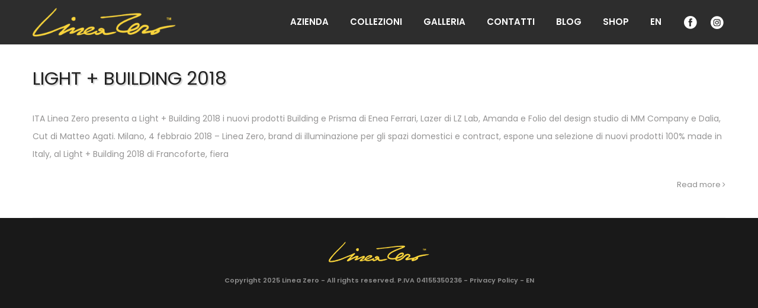

--- FILE ---
content_type: text/html; charset=UTF-8
request_url: https://lineazero.it/tag/lb/
body_size: 12500
content:
<!DOCTYPE html>
<html lang="it-IT">
<head>
<meta charset="UTF-8"/>
<meta name="viewport" content="width=device-width, initial-scale=1, maximum-scale=5">
<meta name='robots' content='index, follow, max-image-preview:large, max-snippet:-1, max-video-preview:-1'/>
<script data-cfasync="false" data-pagespeed-no-defer>window.dataLayerPYS=window.dataLayerPYS||[];</script>
<title>L+B - Archivi | Linea Zero</title>
<link rel="canonical" href="https://lineazero.it/tag/lb/"/>
<meta property="og:locale" content="it_IT"/>
<meta property="og:type" content="article"/>
<meta property="og:title" content="L+B - Archivi | Linea Zero"/>
<meta property="og:url" content="https://lineazero.it/tag/lb/"/>
<meta property="og:site_name" content="Linea Zero"/>
<meta name="twitter:card" content="summary_large_image"/>
<script type="application/ld+json" class="yoast-schema-graph">{"@context":"https://schema.org","@graph":[{"@type":"CollectionPage","@id":"https://lineazero.it/tag/lb/","url":"https://lineazero.it/tag/lb/","name":"L+B - Archivi | Linea Zero","isPartOf":{"@id":"https://lineazero.it/#website"},"primaryImageOfPage":{"@id":"https://lineazero.it/tag/lb/#primaryimage"},"image":{"@id":"https://lineazero.it/tag/lb/#primaryimage"},"thumbnailUrl":"https://lineazero.it/wp-content/uploads/2018/04/aefdedac-259f-4c54-95da-9ad63cd7c830-1.jpg","breadcrumb":{"@id":"https://lineazero.it/tag/lb/#breadcrumb"},"inLanguage":"it-IT"},{"@type":"ImageObject","inLanguage":"it-IT","@id":"https://lineazero.it/tag/lb/#primaryimage","url":"https://lineazero.it/wp-content/uploads/2018/04/aefdedac-259f-4c54-95da-9ad63cd7c830-1.jpg","contentUrl":"https://lineazero.it/wp-content/uploads/2018/04/aefdedac-259f-4c54-95da-9ad63cd7c830-1.jpg","width":1685,"height":1748,"caption":"Light + Building 2018"},{"@type":"BreadcrumbList","@id":"https://lineazero.it/tag/lb/#breadcrumb","itemListElement":[{"@type":"ListItem","position":1,"name":"Home","item":"https://lineazero.it/"},{"@type":"ListItem","position":2,"name":"L+B"}]},{"@type":"WebSite","@id":"https://lineazero.it/#website","url":"https://lineazero.it/","name":"Linea Zero","description":"Smart Light Design","publisher":{"@id":"https://lineazero.it/#organization"},"potentialAction":[{"@type":"SearchAction","target":{"@type":"EntryPoint","urlTemplate":"https://lineazero.it/?s={search_term_string}"},"query-input":{"@type":"PropertyValueSpecification","valueRequired":true,"valueName":"search_term_string"}}],"inLanguage":"it-IT"},{"@type":"Organization","@id":"https://lineazero.it/#organization","name":"Linea Zero","url":"https://lineazero.it/","logo":{"@type":"ImageObject","inLanguage":"it-IT","@id":"https://lineazero.it/#/schema/logo/image/","url":"https://i0.wp.com/lineazero.it/wp-content/uploads/2020/02/Logo-nero-su-fondo-giallo_quadrato.jpg?fit=1500%2C1500&ssl=1","contentUrl":"https://i0.wp.com/lineazero.it/wp-content/uploads/2020/02/Logo-nero-su-fondo-giallo_quadrato.jpg?fit=1500%2C1500&ssl=1","width":1500,"height":1500,"caption":"Linea Zero"},"image":{"@id":"https://lineazero.it/#/schema/logo/image/"},"sameAs":["https://www.facebook.com/lineazero","https://www.instagram.com/lineazero_official/","https://www.linkedin.com/company/linea-zero/","https://www.pinterest.com/lineazero/","https://www.youtube.com/channel/UCWpLelhBgUogcFzI62lyFOA"]}]}</script>
<link rel='dns-prefetch' href='//fonts.googleapis.com'/>
<link rel="alternate" type="application/rss+xml" title="Linea Zero &raquo; Feed" href="https://lineazero.it/feed/"/>
<link rel="alternate" type="application/rss+xml" title="Linea Zero &raquo; Feed dei commenti" href="https://lineazero.it/comments/feed/"/>
<link rel="alternate" type="application/rss+xml" title="Linea Zero &raquo; L+B Feed del tag" href="https://lineazero.it/tag/lb/feed/"/>
<style id='wp-img-auto-sizes-contain-inline-css'>img:is([sizes=auto i],[sizes^="auto," i]){contain-intrinsic-size:3000px 1500px}</style>
<style id='wp-block-library-inline-css'>:root{--wp-block-synced-color:#7a00df;--wp-block-synced-color--rgb:122,0,223;--wp-bound-block-color:var(--wp-block-synced-color);--wp-editor-canvas-background:#ddd;--wp-admin-theme-color:#007cba;--wp-admin-theme-color--rgb:0,124,186;--wp-admin-theme-color-darker-10:#006ba1;--wp-admin-theme-color-darker-10--rgb:0,107,160.5;--wp-admin-theme-color-darker-20:#005a87;--wp-admin-theme-color-darker-20--rgb:0,90,135;--wp-admin-border-width-focus:2px}@media (min-resolution:192dpi){:root{--wp-admin-border-width-focus:1.5px}}.wp-element-button{cursor:pointer}:root .has-very-light-gray-background-color{background-color:#eee}:root .has-very-dark-gray-background-color{background-color:#313131}:root .has-very-light-gray-color{color:#eee}:root .has-very-dark-gray-color{color:#313131}:root .has-vivid-green-cyan-to-vivid-cyan-blue-gradient-background{background:linear-gradient(135deg,#00d084,#0693e3)}:root .has-purple-crush-gradient-background{background:linear-gradient(135deg,#34e2e4,#4721fb 50%,#ab1dfe)}:root .has-hazy-dawn-gradient-background{background:linear-gradient(135deg,#faaca8,#dad0ec)}:root .has-subdued-olive-gradient-background{background:linear-gradient(135deg,#fafae1,#67a671)}:root .has-atomic-cream-gradient-background{background:linear-gradient(135deg,#fdd79a,#004a59)}:root .has-nightshade-gradient-background{background:linear-gradient(135deg,#330968,#31cdcf)}:root .has-midnight-gradient-background{background:linear-gradient(135deg,#020381,#2874fc)}:root{--wp--preset--font-size--normal:16px;--wp--preset--font-size--huge:42px}.has-regular-font-size{font-size:1em}.has-larger-font-size{font-size:2.625em}.has-normal-font-size{font-size:var(--wp--preset--font-size--normal)}.has-huge-font-size{font-size:var(--wp--preset--font-size--huge)}.has-text-align-center{text-align:center}.has-text-align-left{text-align:left}.has-text-align-right{text-align:right}.has-fit-text{white-space:nowrap!important}#end-resizable-editor-section{display:none}.aligncenter{clear:both}.items-justified-left{justify-content:flex-start}.items-justified-center{justify-content:center}.items-justified-right{justify-content:flex-end}.items-justified-space-between{justify-content:space-between}.screen-reader-text{border:0;clip-path:inset(50%);height:1px;margin:-1px;overflow:hidden;padding:0;position:absolute;width:1px;word-wrap:normal!important}.screen-reader-text:focus{background-color:#ddd;clip-path:none;color:#444;display:block;font-size:1em;height:auto;left:5px;line-height:normal;padding:15px 23px 14px;text-decoration:none;top:5px;width:auto;z-index:100000}html :where(.has-border-color){border-style:solid}html :where([style*=border-top-color]){border-top-style:solid}html :where([style*=border-right-color]){border-right-style:solid}html :where([style*=border-bottom-color]){border-bottom-style:solid}html :where([style*=border-left-color]){border-left-style:solid}html :where([style*=border-width]){border-style:solid}html :where([style*=border-top-width]){border-top-style:solid}html :where([style*=border-right-width]){border-right-style:solid}html :where([style*=border-bottom-width]){border-bottom-style:solid}html :where([style*=border-left-width]){border-left-style:solid}html :where(img[class*=wp-image-]){height:auto;max-width:100%}:where(figure){margin:0 0 1em}html :where(.is-position-sticky){--wp-admin--admin-bar--position-offset:var(--wp-admin--admin-bar--height,0px)}@media screen and (max-width:600px){html :where(.is-position-sticky){--wp-admin--admin-bar--position-offset:0px}}</style><style id='global-styles-inline-css'>:root{--wp--preset--aspect-ratio--square:1;--wp--preset--aspect-ratio--4-3:4/3;--wp--preset--aspect-ratio--3-4:3/4;--wp--preset--aspect-ratio--3-2:3/2;--wp--preset--aspect-ratio--2-3:2/3;--wp--preset--aspect-ratio--16-9:16/9;--wp--preset--aspect-ratio--9-16:9/16;--wp--preset--color--black:#000000;--wp--preset--color--cyan-bluish-gray:#abb8c3;--wp--preset--color--white:#ffffff;--wp--preset--color--pale-pink:#f78da7;--wp--preset--color--vivid-red:#cf2e2e;--wp--preset--color--luminous-vivid-orange:#ff6900;--wp--preset--color--luminous-vivid-amber:#fcb900;--wp--preset--color--light-green-cyan:#7bdcb5;--wp--preset--color--vivid-green-cyan:#00d084;--wp--preset--color--pale-cyan-blue:#8ed1fc;--wp--preset--color--vivid-cyan-blue:#0693e3;--wp--preset--color--vivid-purple:#9b51e0;--wp--preset--gradient--vivid-cyan-blue-to-vivid-purple:linear-gradient(135deg,rgb(6,147,227) 0%,rgb(155,81,224) 100%);--wp--preset--gradient--light-green-cyan-to-vivid-green-cyan:linear-gradient(135deg,rgb(122,220,180) 0%,rgb(0,208,130) 100%);--wp--preset--gradient--luminous-vivid-amber-to-luminous-vivid-orange:linear-gradient(135deg,rgb(252,185,0) 0%,rgb(255,105,0) 100%);--wp--preset--gradient--luminous-vivid-orange-to-vivid-red:linear-gradient(135deg,rgb(255,105,0) 0%,rgb(207,46,46) 100%);--wp--preset--gradient--very-light-gray-to-cyan-bluish-gray:linear-gradient(135deg,rgb(238,238,238) 0%,rgb(169,184,195) 100%);--wp--preset--gradient--cool-to-warm-spectrum:linear-gradient(135deg,rgb(74,234,220) 0%,rgb(151,120,209) 20%,rgb(207,42,186) 40%,rgb(238,44,130) 60%,rgb(251,105,98) 80%,rgb(254,248,76) 100%);--wp--preset--gradient--blush-light-purple:linear-gradient(135deg,rgb(255,206,236) 0%,rgb(152,150,240) 100%);--wp--preset--gradient--blush-bordeaux:linear-gradient(135deg,rgb(254,205,165) 0%,rgb(254,45,45) 50%,rgb(107,0,62) 100%);--wp--preset--gradient--luminous-dusk:linear-gradient(135deg,rgb(255,203,112) 0%,rgb(199,81,192) 50%,rgb(65,88,208) 100%);--wp--preset--gradient--pale-ocean:linear-gradient(135deg,rgb(255,245,203) 0%,rgb(182,227,212) 50%,rgb(51,167,181) 100%);--wp--preset--gradient--electric-grass:linear-gradient(135deg,rgb(202,248,128) 0%,rgb(113,206,126) 100%);--wp--preset--gradient--midnight:linear-gradient(135deg,rgb(2,3,129) 0%,rgb(40,116,252) 100%);--wp--preset--font-size--small:13px;--wp--preset--font-size--medium:20px;--wp--preset--font-size--large:36px;--wp--preset--font-size--x-large:42px;--wp--preset--spacing--20:0.44rem;--wp--preset--spacing--30:0.67rem;--wp--preset--spacing--40:1rem;--wp--preset--spacing--50:1.5rem;--wp--preset--spacing--60:2.25rem;--wp--preset--spacing--70:3.38rem;--wp--preset--spacing--80:5.06rem;--wp--preset--shadow--natural:6px 6px 9px rgba(0, 0, 0, 0.2);--wp--preset--shadow--deep:12px 12px 50px rgba(0, 0, 0, 0.4);--wp--preset--shadow--sharp:6px 6px 0px rgba(0, 0, 0, 0.2);--wp--preset--shadow--outlined:6px 6px 0px -3px rgb(255, 255, 255), 6px 6px rgb(0, 0, 0);--wp--preset--shadow--crisp:6px 6px 0px rgb(0, 0, 0);}:where(.is-layout-flex){gap:0.5em;}:where(.is-layout-grid){gap:0.5em;}body .is-layout-flex{display:flex;}.is-layout-flex{flex-wrap:wrap;align-items:center;}.is-layout-flex > :is(*, div){margin:0;}body .is-layout-grid{display:grid;}.is-layout-grid > :is(*, div){margin:0;}:where(.wp-block-columns.is-layout-flex){gap:2em;}:where(.wp-block-columns.is-layout-grid){gap:2em;}:where(.wp-block-post-template.is-layout-flex){gap:1.25em;}:where(.wp-block-post-template.is-layout-grid){gap:1.25em;}.has-black-color{color:var(--wp--preset--color--black) !important;}.has-cyan-bluish-gray-color{color:var(--wp--preset--color--cyan-bluish-gray) !important;}.has-white-color{color:var(--wp--preset--color--white) !important;}.has-pale-pink-color{color:var(--wp--preset--color--pale-pink) !important;}.has-vivid-red-color{color:var(--wp--preset--color--vivid-red) !important;}.has-luminous-vivid-orange-color{color:var(--wp--preset--color--luminous-vivid-orange) !important;}.has-luminous-vivid-amber-color{color:var(--wp--preset--color--luminous-vivid-amber) !important;}.has-light-green-cyan-color{color:var(--wp--preset--color--light-green-cyan) !important;}.has-vivid-green-cyan-color{color:var(--wp--preset--color--vivid-green-cyan) !important;}.has-pale-cyan-blue-color{color:var(--wp--preset--color--pale-cyan-blue) !important;}.has-vivid-cyan-blue-color{color:var(--wp--preset--color--vivid-cyan-blue) !important;}.has-vivid-purple-color{color:var(--wp--preset--color--vivid-purple) !important;}.has-black-background-color{background-color:var(--wp--preset--color--black) !important;}.has-cyan-bluish-gray-background-color{background-color:var(--wp--preset--color--cyan-bluish-gray) !important;}.has-white-background-color{background-color:var(--wp--preset--color--white) !important;}.has-pale-pink-background-color{background-color:var(--wp--preset--color--pale-pink) !important;}.has-vivid-red-background-color{background-color:var(--wp--preset--color--vivid-red) !important;}.has-luminous-vivid-orange-background-color{background-color:var(--wp--preset--color--luminous-vivid-orange) !important;}.has-luminous-vivid-amber-background-color{background-color:var(--wp--preset--color--luminous-vivid-amber) !important;}.has-light-green-cyan-background-color{background-color:var(--wp--preset--color--light-green-cyan) !important;}.has-vivid-green-cyan-background-color{background-color:var(--wp--preset--color--vivid-green-cyan) !important;}.has-pale-cyan-blue-background-color{background-color:var(--wp--preset--color--pale-cyan-blue) !important;}.has-vivid-cyan-blue-background-color{background-color:var(--wp--preset--color--vivid-cyan-blue) !important;}.has-vivid-purple-background-color{background-color:var(--wp--preset--color--vivid-purple) !important;}.has-black-border-color{border-color:var(--wp--preset--color--black) !important;}.has-cyan-bluish-gray-border-color{border-color:var(--wp--preset--color--cyan-bluish-gray) !important;}.has-white-border-color{border-color:var(--wp--preset--color--white) !important;}.has-pale-pink-border-color{border-color:var(--wp--preset--color--pale-pink) !important;}.has-vivid-red-border-color{border-color:var(--wp--preset--color--vivid-red) !important;}.has-luminous-vivid-orange-border-color{border-color:var(--wp--preset--color--luminous-vivid-orange) !important;}.has-luminous-vivid-amber-border-color{border-color:var(--wp--preset--color--luminous-vivid-amber) !important;}.has-light-green-cyan-border-color{border-color:var(--wp--preset--color--light-green-cyan) !important;}.has-vivid-green-cyan-border-color{border-color:var(--wp--preset--color--vivid-green-cyan) !important;}.has-pale-cyan-blue-border-color{border-color:var(--wp--preset--color--pale-cyan-blue) !important;}.has-vivid-cyan-blue-border-color{border-color:var(--wp--preset--color--vivid-cyan-blue) !important;}.has-vivid-purple-border-color{border-color:var(--wp--preset--color--vivid-purple) !important;}.has-vivid-cyan-blue-to-vivid-purple-gradient-background{background:var(--wp--preset--gradient--vivid-cyan-blue-to-vivid-purple) !important;}.has-light-green-cyan-to-vivid-green-cyan-gradient-background{background:var(--wp--preset--gradient--light-green-cyan-to-vivid-green-cyan) !important;}.has-luminous-vivid-amber-to-luminous-vivid-orange-gradient-background{background:var(--wp--preset--gradient--luminous-vivid-amber-to-luminous-vivid-orange) !important;}.has-luminous-vivid-orange-to-vivid-red-gradient-background{background:var(--wp--preset--gradient--luminous-vivid-orange-to-vivid-red) !important;}.has-very-light-gray-to-cyan-bluish-gray-gradient-background{background:var(--wp--preset--gradient--very-light-gray-to-cyan-bluish-gray) !important;}.has-cool-to-warm-spectrum-gradient-background{background:var(--wp--preset--gradient--cool-to-warm-spectrum) !important;}.has-blush-light-purple-gradient-background{background:var(--wp--preset--gradient--blush-light-purple) !important;}.has-blush-bordeaux-gradient-background{background:var(--wp--preset--gradient--blush-bordeaux) !important;}.has-luminous-dusk-gradient-background{background:var(--wp--preset--gradient--luminous-dusk) !important;}.has-pale-ocean-gradient-background{background:var(--wp--preset--gradient--pale-ocean) !important;}.has-electric-grass-gradient-background{background:var(--wp--preset--gradient--electric-grass) !important;}.has-midnight-gradient-background{background:var(--wp--preset--gradient--midnight) !important;}.has-small-font-size{font-size:var(--wp--preset--font-size--small) !important;}.has-medium-font-size{font-size:var(--wp--preset--font-size--medium) !important;}.has-large-font-size{font-size:var(--wp--preset--font-size--large) !important;}.has-x-large-font-size{font-size:var(--wp--preset--font-size--x-large) !important;}</style>
<style id='classic-theme-styles-inline-css'>.wp-block-button__link{color:#fff;background-color:#32373c;border-radius:9999px;box-shadow:none;text-decoration:none;padding:calc(.667em + 2px) calc(1.333em + 2px);font-size:1.125em}.wp-block-file__button{background:#32373c;color:#fff;text-decoration:none}</style>
<link rel="stylesheet" type="text/css" href="//lineazero.it/wp-content/cache/wpfc-minified/k96y0z6r/5qc6j.css" media="all"/>
<script data-wpfc-render="false">(function(){let events=["mousemove", "wheel", "scroll", "touchstart", "touchmove"];let fired=false;events.forEach(function(event){window.addEventListener(event, function(){if(fired===false){fired=true;setTimeout(function(){ (function(d,s){var f=d.getElementsByTagName(s)[0];j=d.createElement(s);j.setAttribute('type', 'text/javascript');j.setAttribute('src', 'https://lineazero.it/wp-content/plugins/pixelyoursite/dist/scripts/public.js?ver=11.1.5.2');j.setAttribute('id', 'pys-js');f.parentNode.insertBefore(j,f);})(document,'script'); }, 100);}},{once: true});});})();</script>
<link rel="https://api.w.org/" href="https://lineazero.it/wp-json/"/><link rel="alternate" title="JSON" type="application/json" href="https://lineazero.it/wp-json/wp/v2/tags/301"/><link rel="EditURI" type="application/rsd+xml" title="RSD" href="https://lineazero.it/xmlrpc.php?rsd"/>
<meta name="generator" content="WordPress 6.9"/>
<style>.recentcomments a{display:inline !important;padding:0 !important;margin:0 !important;}</style><meta name="generator" content="Powered by WPBakery Page Builder - drag and drop page builder for WordPress."/>
<link rel="icon" href="https://lineazero.it/wp-content/uploads/2019/03/cropped-favicon-32x32.png" sizes="32x32"/>
<link rel="icon" href="https://lineazero.it/wp-content/uploads/2019/03/cropped-favicon-192x192.png" sizes="192x192"/>
<link rel="apple-touch-icon" href="https://lineazero.it/wp-content/uploads/2019/03/cropped-favicon-180x180.png"/>
<meta name="msapplication-TileImage" content="https://lineazero.it/wp-content/uploads/2019/03/cropped-favicon-270x270.png"/>
<script data-wpfc-render="false">(function(){let events=["mousemove", "wheel", "scroll", "touchstart", "touchmove"];let fired=false;events.forEach(function(event){window.addEventListener(event, function(){if(fired===false){fired=true;setTimeout(function(){ (function(d,s){var f=d.getElementsByTagName(s)[0];j=d.createElement(s);j.setAttribute('type', 'text/javascript');j.setAttribute('src', '//cdn.iubenda.com/cs/gpp/stub.js');f.parentNode.insertBefore(j,f);})(document,'script'); }, 200);}},{once: true});});})();</script>
<script data-wpfc-render="false">(function(){let events=["mousemove", "wheel", "scroll", "touchstart", "touchmove"];let fired=false;events.forEach(function(event){window.addEventListener(event, function(){if(fired===false){fired=true;setTimeout(function(){ (function(d,s){var f=d.getElementsByTagName(s)[0];j=d.createElement(s);j.setAttribute('type', 'text/javascript');j.setAttribute('src', '//cdn.iubenda.com/cs/iubenda_cs.js');j.setAttribute('charset', 'UTF-8');f.parentNode.insertBefore(j,f);})(document,'script'); }, 300);}},{once: true});});})();</script>
<script data-wpfc-render="false">(function(){let events=["mousemove", "wheel", "scroll", "touchstart", "touchmove"];let fired=false;events.forEach(function(event){window.addEventListener(event, function(){if(fired===false){fired=true;setTimeout(function(){ (function(d,s){var f=d.getElementsByTagName(s)[0];j=d.createElement(s);j.setAttribute('src', 'https://www.googletagmanager.com/gtag/js?id=G-1ZDSP5QRF0&l=dataLayerPYS');f.parentNode.insertBefore(j,f);})(document,'script'); }, 400);}},{once: true});});})();</script>
<style id="wp-custom-css">.wpcf7 input[type="text"],
.wpcf7 input[type="email"],
.wpcf7 input[type="submit"],
.wpcf7 select{margin-bottom:10px;color:black;}
.team .team-boxes .item .member-details .details a.member-detail-button{display:none;}
.team .team-boxes .item .box-inner{border:0px;}
.menu-facebook{text-indent:-9999px;background-image:url(https://lineazero.it/wp-content/uploads/2018/10/facebook.png) !important;background-repeat:no-repeat !important;margin-left:20px !important;margin-top:27px;width:25px;}
.menu-facebook a{width:56px;height:75px;margin-top:-27px;margin-left:-19px;}
.menu-instagram{text-indent:-9999px;background-image:url(https://lineazero.it/wp-content/uploads/2018/10/instagram.png) !important;background-repeat:no-repeat !important;margin-left:20px !important;margin-top:27px;width:25px;}
.menu-instagram a{width:56px;height:75px;margin-top:-27px;margin-left:-19px;}
.blog .post .single_item a, .blog .post .single_item a img{display:none;}
.vc_gitem-post-data-source-post_date{display:none;}
label{font-weight:normal;}
.blog-head .blog-head-right{padding:0 0 0 0;}
.blog-head{background:#ffffff;}
.lj-product-title h1{font-family:'Raleway';font-weight:300;font-size:22pt;color:#fff;margin:0;}
.lj-product-title h2{font-family:'Raleway';font-weight:300;font-size:24px;margin:0;color:rgb(245, 202, 106);margin-top:0px;}
.wpcf7-submit{color:#fff;background-color:#f5ca6a;border:1px solid #262626;border-radius:15px;padding:5px 10px}
div.wpcf7-mail-sent-ok{border:10px solid #398f14;display:inline !important;}
div.wpcf7-response-output{padding:3px 3px;}
.first-nav.dark-nav{background-color:rgba(34,34,34, 0.3);}
.blog-head .blog-head-right h1, .blog-head .blog-head-right .blog-post-heading{font-size:31px !important;word-break:normal;}
.page-holder > .inner{padding-top:80px;}
.blog-head.inner-head{color:#222222;padding:0px 0px;margin-top:-75px;}
mark{background:#fcd72c;color:#222222;}
div.grecaptcha-badge, element.style{display:none !important;}
@media only screen and (max-width: 640px) {
.page-holder > .inner{padding-top:140px;}
}
@media only screen and (max-width: 640px) {
.blog-head.inner-head{margin-top:-140px;}
}
@media only screen and (max-width: 1000px) {
.nav-inner div.nav-menu {
overflow: hidden;
}</style>
<noscript><style>.wpb_animate_when_almost_visible{opacity:1;}</style></noscript>
<style>.mfp-bg{top:0;left:0;width:100%;height:100%;z-index:1042;overflow:hidden;position:fixed;background:#0b0b0b;opacity:0.8;filter:alpha(opacity=80);}
.mfp-wrap{top:0;left:0;width:100%;height:100%;z-index:1043;position:fixed;outline:none !important;-webkit-backface-visibility:hidden;}
.mfp-container{text-align:center;position:absolute;width:100%;height:100%;left:0;top:0;padding:0 8px;-webkit-box-sizing:border-box;-moz-box-sizing:border-box;box-sizing:border-box;}
.mfp-container:before{content:'';display:inline-block;height:100%;vertical-align:middle;}
.mfp-align-top .mfp-container:before{display:none;}
.mfp-content{position:relative;display:inline-block;vertical-align:middle;margin:0 auto;text-align:left;z-index:1045;}
.mfp-inline-holder .mfp-content, .mfp-ajax-holder .mfp-content{width:100%;cursor:auto;}
.mfp-ajax-cur{cursor:progress;}
.mfp-zoom-out-cur, .mfp-zoom-out-cur .mfp-image-holder .mfp-close{cursor:-moz-zoom-out;cursor:-webkit-zoom-out;cursor:zoom-out;}
.mfp-zoom{cursor:pointer;cursor:-webkit-zoom-in;cursor:-moz-zoom-in;cursor:zoom-in;}
.mfp-auto-cursor .mfp-content{cursor:auto;}
.mfp-close, .mfp-arrow, .mfp-preloader, .mfp-counter{-webkit-user-select:none;-moz-user-select:none;user-select:none;}
.mfp-loading.mfp-figure{display:none;}
.mfp-hide{display:none !important;}
.mfp-preloader{color:#CCC;position:absolute;top:50%;width:auto;text-align:center;margin-top:-0.8em;left:8px;right:8px;z-index:1044;}
.mfp-preloader a{color:#CCC;}
.mfp-preloader a:hover{color:#FFF;}
.mfp-s-ready .mfp-preloader{display:none;}
.mfp-s-error .mfp-content{display:none;}
button.mfp-close, button.mfp-arrow{overflow:visible;cursor:pointer;background:transparent;border:0;-webkit-appearance:none;display:block;outline:none;padding:0;z-index:1046;-webkit-box-shadow:none;box-shadow:none;}
button::-moz-focus-inner{padding:0;border:0;}
.mfp-close{width:44px;height:44px;line-height:44px;position:absolute;right:0;top:0;text-decoration:none;text-align:center;opacity:0.65;filter:alpha(opacity=65);padding:0 0 18px 10px;color:#FFF;font-style:normal;font-size:28px;font-family:Arial, Baskerville, monospace;}
.mfp-close:hover, .mfp-close:focus{opacity:1;filter:alpha(opacity=100);}
.mfp-close:active{top:1px;}
.mfp-close-btn-in .mfp-close{color:#333;}
.mfp-image-holder .mfp-close, .mfp-iframe-holder .mfp-close{color:#FFF;right:-6px;text-align:right;padding-right:6px;width:100%;}
.mfp-counter{position:absolute;top:0;right:0;color:#CCC;font-size:12px;line-height:18px;white-space:nowrap;}
.mfp-arrow{position:absolute;opacity:0.65;filter:alpha(opacity=65);margin:0;top:50%;margin-top:-55px;padding:0;width:90px;height:110px;-webkit-tap-highlight-color:transparent;}
.mfp-arrow:active{margin-top:-54px;}
.mfp-arrow:hover, .mfp-arrow:focus{opacity:1;filter:alpha(opacity=100);}
.mfp-arrow:before, .mfp-arrow:after, .mfp-arrow .mfp-b, .mfp-arrow .mfp-a{content:'';display:block;width:0;height:0;position:absolute;left:0;top:0;margin-top:35px;margin-left:35px;border:medium inset transparent;}
.mfp-arrow:after, .mfp-arrow .mfp-a{border-top-width:13px;border-bottom-width:13px;top:8px;}
.mfp-arrow:before, .mfp-arrow .mfp-b{border-top-width:21px;border-bottom-width:21px;opacity:0.7;}
.mfp-arrow-left{left:0;}
.mfp-arrow-left:after, .mfp-arrow-left .mfp-a{border-right:17px solid #FFF;margin-left:31px;}
.mfp-arrow-left:before, .mfp-arrow-left .mfp-b{margin-left:25px;border-right:27px solid #3F3F3F;}
.mfp-arrow-right{right:0;}
.mfp-arrow-right:after, .mfp-arrow-right .mfp-a{border-left:17px solid #FFF;margin-left:39px;}
.mfp-arrow-right:before, .mfp-arrow-right .mfp-b{border-left:27px solid #3F3F3F;}
.mfp-iframe-holder{padding-top:40px;padding-bottom:40px;}
.mfp-iframe-holder .mfp-content{line-height:0;width:100%;max-width:900px;}
.mfp-iframe-holder .mfp-close{top:-40px;}
.mfp-iframe-scaler{width:100%;height:0;overflow:hidden;padding-top:56.25%;}
.mfp-iframe-scaler iframe{position:absolute;display:block;top:0;left:0;width:100%;height:100%;box-shadow:0 0 8px rgba(0, 0, 0, 0.6);background:#000;}
img.mfp-img{width:auto;max-width:100%;height:auto;display:block;line-height:0;-webkit-box-sizing:border-box;-moz-box-sizing:border-box;box-sizing:border-box;padding:40px 0 40px;margin:0 auto;}
.mfp-figure{line-height:0;}
.mfp-figure:after{content:'';position:absolute;left:0;top:40px;bottom:40px;display:block;right:0;width:auto;height:auto;z-index:-1;box-shadow:0 0 8px rgba(0, 0, 0, 0.6);background:#444;}
.mfp-figure small{color:#BDBDBD;display:block;font-size:12px;line-height:14px;}
.mfp-figure figure{margin:0;}
.mfp-bottom-bar{margin-top:-36px;position:absolute;top:100%;left:0;width:100%;cursor:auto;}
.mfp-title{text-align:left;line-height:18px;color:#F3F3F3;word-wrap:break-word;padding-right:36px;}
.mfp-image-holder .mfp-content{max-width:100%;}
.mfp-gallery .mfp-image-holder .mfp-figure{cursor:pointer;}
@media screen and (max-width: 800px) and (orientation: landscape), screen and (max-height: 300px) { .mfp-img-mobile .mfp-image-holder{padding-left:0;padding-right:0;}
.mfp-img-mobile img.mfp-img{padding:0;}
.mfp-img-mobile .mfp-figure:after{top:0;bottom:0;}
.mfp-img-mobile .mfp-figure small{display:inline;margin-left:5px;}
.mfp-img-mobile .mfp-bottom-bar{background:rgba(0, 0, 0, 0.6);bottom:0;margin:0;top:auto;padding:3px 5px;position:fixed;-webkit-box-sizing:border-box;-moz-box-sizing:border-box;box-sizing:border-box;}
.mfp-img-mobile .mfp-bottom-bar:empty{padding:0;}
.mfp-img-mobile .mfp-counter{right:5px;top:3px;}
.mfp-img-mobile .mfp-close{top:0;right:0;width:35px;height:35px;line-height:35px;background:rgba(0, 0, 0, 0.6);position:fixed;text-align:center;padding:0;}
}
@media all and (max-width: 900px) {
.mfp-arrow{-webkit-transform:scale(0.75);transform:scale(0.75);}
.mfp-arrow-left{-webkit-transform-origin:0;transform-origin:0;}
.mfp-arrow-right{-webkit-transform-origin:100%;transform-origin:100%;}
.mfp-container{padding-left:6px;padding-right:6px;}
}
.mfp-ie7 .mfp-img{padding:0;}
.mfp-ie7 .mfp-bottom-bar{width:600px;left:50%;margin-left:-300px;margin-top:5px;padding-bottom:5px;}
.mfp-ie7 .mfp-container{padding:0;}
.mfp-ie7 .mfp-content{padding-top:44px;}
.mfp-ie7 .mfp-close{top:0;right:0;padding-top:0;}</style>
<script data-wpfc-render="false">var Wpfcll={s:[],osl:0,scroll:false,i:function(){Wpfcll.ss();window.addEventListener('load',function(){let observer=new MutationObserver(mutationRecords=>{Wpfcll.osl=Wpfcll.s.length;Wpfcll.ss();if(Wpfcll.s.length > Wpfcll.osl){Wpfcll.ls(false);}});observer.observe(document.getElementsByTagName("html")[0],{childList:true,attributes:true,subtree:true,attributeFilter:["src"],attributeOldValue:false,characterDataOldValue:false});Wpfcll.ls(true);});window.addEventListener('scroll',function(){Wpfcll.scroll=true;Wpfcll.ls(false);});window.addEventListener('resize',function(){Wpfcll.scroll=true;Wpfcll.ls(false);});window.addEventListener('click',function(){Wpfcll.scroll=true;Wpfcll.ls(false);});},c:function(e,pageload){var w=document.documentElement.clientHeight || body.clientHeight;var n=0;if(pageload){n=0;}else{n=(w > 800) ? 800:200;n=Wpfcll.scroll ? 800:n;}var er=e.getBoundingClientRect();var t=0;var p=e.parentNode ? e.parentNode:false;if(typeof p.getBoundingClientRect=="undefined"){var pr=false;}else{var pr=p.getBoundingClientRect();}if(er.x==0 && er.y==0){for(var i=0;i < 10;i++){if(p){if(pr.x==0 && pr.y==0){if(p.parentNode){p=p.parentNode;}if(typeof p.getBoundingClientRect=="undefined"){pr=false;}else{pr=p.getBoundingClientRect();}}else{t=pr.top;break;}}};}else{t=er.top;}if(w - t+n > 0){return true;}return false;},r:function(e,pageload){var s=this;var oc,ot;try{oc=e.getAttribute("data-wpfc-original-src");ot=e.getAttribute("data-wpfc-original-srcset");originalsizes=e.getAttribute("data-wpfc-original-sizes");if(s.c(e,pageload)){if(oc || ot){if(e.tagName=="DIV" || e.tagName=="A" || e.tagName=="SPAN"){e.style.backgroundImage="url("+oc+")";e.removeAttribute("data-wpfc-original-src");e.removeAttribute("data-wpfc-original-srcset");e.removeAttribute("onload");}else{if(oc){e.setAttribute('src',oc);}if(ot){e.setAttribute('srcset',ot);}if(originalsizes){e.setAttribute('sizes',originalsizes);}if(e.getAttribute("alt") && e.getAttribute("alt")=="blank"){e.removeAttribute("alt");}e.removeAttribute("data-wpfc-original-src");e.removeAttribute("data-wpfc-original-srcset");e.removeAttribute("data-wpfc-original-sizes");e.removeAttribute("onload");if(e.tagName=="IFRAME"){var y="https://www.youtube.com/embed/";if(navigator.userAgent.match(/\sEdge?\/\d/i)){e.setAttribute('src',e.getAttribute("src").replace(/.+\/templates\/youtube\.html\#/,y));}e.onload=function(){if(typeof window.jQuery !="undefined"){if(jQuery.fn.fitVids){jQuery(e).parent().fitVids({customSelector:"iframe[src]"});}}var s=e.getAttribute("src").match(/templates\/youtube\.html\#(.+)/);if(s){try{var i=e.contentDocument || e.contentWindow;if(i.location.href=="about:blank"){e.setAttribute('src',y+s[1]);}}catch(err){e.setAttribute('src',y+s[1]);}}}}}}else{if(e.tagName=="NOSCRIPT"){if(typeof window.jQuery !="undefined"){if(jQuery(e).attr("data-type")=="wpfc"){e.removeAttribute("data-type");jQuery(e).after(jQuery(e).text());}}}}}}catch(error){console.log(error);console.log("==>",e);}},ss:function(){var i=Array.prototype.slice.call(document.getElementsByTagName("img"));var f=Array.prototype.slice.call(document.getElementsByTagName("iframe"));var d=Array.prototype.slice.call(document.getElementsByTagName("div"));var a=Array.prototype.slice.call(document.getElementsByTagName("a"));var s=Array.prototype.slice.call(document.getElementsByTagName("span"));var n=Array.prototype.slice.call(document.getElementsByTagName("noscript"));this.s=i.concat(f).concat(d).concat(a).concat(s).concat(n);},ls:function(pageload){var s=this;[].forEach.call(s.s,function(e,index){s.r(e,pageload);});}};document.addEventListener('DOMContentLoaded',function(){wpfci();});function wpfci(){Wpfcll.i();}</script>
</head>
<body class="archive tag tag-lb tag-301 wp-theme-north wp-child-theme-north-child header-sticky wpb-js-composer js-comp-ver-8.7.2 vc_responsive">
<section id="home"></section>
<nav id="navigation-sticky" class="dark-nav navbar-style1">
<div class="nav-inner">
<div class="logo">  <a href="https://lineazero.it" class="scroll"> <img class="site_logo" src="https://lineazero.it/wp-content/uploads/2018/09/logo-linea-zero-giallo.png" alt="Linea Zero"> </a></div><a class="mobile-nav-button colored"><i class="fa fa-bars"></i></a>
<div class="nav-menu nav-menu-desktop clearfix semibold"> <ul id="menu-home" class="nav uppercase font-primary"><li id="menu-item-2232" class="menu-item menu-item-type-custom menu-item-object-custom menu-item-2232"><a href="#azienda">Azienda</a></li> <li id="menu-item-2233" class="menu-item menu-item-type-custom menu-item-object-custom menu-item-has-children menu-item-2233"><a>Collezioni</a> <ul class="dropdown-menu"> <li id="menu-item-3175" class="menu-item menu-item-type-custom menu-item-object-custom menu-item-3175"><a href="#collezioni">Design e Kids</a></li> <li id="menu-item-3174" class="menu-item menu-item-type-post_type menu-item-object-page menu-item-3174"><a href="https://lineazero.it/outdoor-collection/">Outdoor</a></li> </ul> </li> <li id="menu-item-2234" class="menu-item menu-item-type-custom menu-item-object-custom menu-item-2234"><a href="#galleria">Galleria</a></li> <li id="menu-item-2236" class="menu-item menu-item-type-custom menu-item-object-custom menu-item-2236"><a href="#contatta">Contatti</a></li> <li id="menu-item-2237" class="menu-item menu-item-type-post_type menu-item-object-page menu-item-2237"><a href="https://lineazero.it/blog/">Blog</a></li> <li id="menu-item-19219" class="menu-item menu-item-type-custom menu-item-object-custom menu-item-has-children menu-item-19219"><a>Shop</a> <ul class="dropdown-menu"> <li id="menu-item-19025" class="menu-item menu-item-type-custom menu-item-object-custom menu-item-19025"><a target="_blank" href="https://toucanbylineazero.com/">Toucan Lamp</a></li> <li id="menu-item-19220" class="menu-item menu-item-type-custom menu-item-object-custom menu-item-19220"><a target="_blank" href="https://museocollection.myshopify.com/">MUSEO Collection</a></li> </ul> </li> <li id="menu-item-2249" class="menu-item menu-item-type-custom menu-item-object-custom menu-item-2249"><a href="/en/">EN</a></li> <li id="menu-item-2316" class="menu-facebook menu-item menu-item-type-custom menu-item-object-custom menu-item-2316"><a target="_blank" href="https://www.facebook.com/lineazero">Facebook</a></li> <li id="menu-item-2317" class="menu-instagram menu-item menu-item-type-custom menu-item-object-custom menu-item-2317"><a target="_blank" href="https://www.instagram.com/lineazero_official/">Instagram</a></li> </ul></div><div class="nav-menu nav-menu-mobile clearfix semibold"> <ul id="menu-home-1" class="nav uppercase font-primary"><li class="menu-item menu-item-type-custom menu-item-object-custom menu-item-2232"><a href="#azienda">Azienda</a></li> <li class="menu-item menu-item-type-custom menu-item-object-custom menu-item-has-children menu-item-2233"><a>Collezioni</a> <ul class="dropdown-menu"> <li class="menu-item menu-item-type-custom menu-item-object-custom menu-item-3175"><a href="#collezioni">Design e Kids</a></li> <li class="menu-item menu-item-type-post_type menu-item-object-page menu-item-3174"><a href="https://lineazero.it/outdoor-collection/">Outdoor</a></li> </ul> </li> <li class="menu-item menu-item-type-custom menu-item-object-custom menu-item-2234"><a href="#galleria">Galleria</a></li> <li class="menu-item menu-item-type-custom menu-item-object-custom menu-item-2236"><a href="#contatta">Contatti</a></li> <li class="menu-item menu-item-type-post_type menu-item-object-page menu-item-2237"><a href="https://lineazero.it/blog/">Blog</a></li> <li class="menu-item menu-item-type-custom menu-item-object-custom menu-item-has-children menu-item-19219"><a>Shop</a> <ul class="dropdown-menu"> <li class="menu-item menu-item-type-custom menu-item-object-custom menu-item-19025"><a target="_blank" href="https://toucanbylineazero.com/">Toucan Lamp</a></li> <li class="menu-item menu-item-type-custom menu-item-object-custom menu-item-19220"><a target="_blank" href="https://museocollection.myshopify.com/">MUSEO Collection</a></li> </ul> </li> <li class="menu-item menu-item-type-custom menu-item-object-custom menu-item-2249"><a href="/en/">EN</a></li> <li class="menu-facebook menu-item menu-item-type-custom menu-item-object-custom menu-item-2316"><a target="_blank" href="https://www.facebook.com/lineazero">Facebook</a></li> <li class="menu-instagram menu-item menu-item-type-custom menu-item-object-custom menu-item-2317"><a target="_blank" href="https://www.instagram.com/lineazero_official/">Instagram</a></li> </ul></div></div></nav>
<div id="page-content">
<div class="page-holder blog page-layout-fullwidth">
<div class="inner clearfix">
<div class="post-379 post type-post status-publish format-standard has-post-thumbnail hentry category-design category-en category-news tag-design tag-eneaferrari tag-lb tag-lightbuilding tag-lineazero tag-matteo-agati tag-mmcompany tag-pink">
<div class="blog-head clearfix inner-head t-shadow">
<div class="blog-head-left t-center">  <h6 class="blog-post-date-day uppercase bigger font-primary"> </h6>  <p class="uppercase font-primary"> </p></div><a href="https://lineazero.it/light-building-2018/" class="blog-head-right ex-link t-left">
<h3 class="blog-post-heading uppercase font-primary">
LIGHT + BUILDING 2018  				</h3>
</a></div><div class="single_item mp-gallery"> <a href="https://lineazero.it/wp-content/uploads/2018/04/aefdedac-259f-4c54-95da-9ad63cd7c830-1.jpg" title="Light + Building 2018"> <img src="https://lineazero.it/wp-content/uploads/2018/04/aefdedac-259f-4c54-95da-9ad63cd7c830-1.jpg" alt="Light + Building 2018"> </a></div><div class="details">
<p class="post-text">ITA Linea Zero presenta a Light + Building 2018 i nuovi prodotti Building e Prisma di Enea Ferrari, Lazer di LZ Lab, Amanda e Folio del design studio di MM Company e Dalia, Cut di Matteo Agati. Milano, 4 febbraio 2018 &#8211; Linea Zero, brand di illuminazione per gli spazi domestici e contract, espone una selezione di nuovi prodotti 100% made in Italy, al Light + Building 2018 di Francoforte, fiera </p><div class="fullwidth t-right"><a href="https://lineazero.it/light-building-2018/" class="read-more-post ex-link uppercase">Read more <i class="fa fa-angle-right"></i></a></div></div></div></div></div></div><footer class="footer dark-footer footer-centered t-center">
<div class="container">
<div class="inner"> <img class="site_logo" src="https://lineazero.it/wp-content/uploads/2018/09/logo-linea-zero-giallo.png" alt="Linea Zero">  <p class="uppercase semibold"> Copyright 2025 <a href="#">Linea Zero</a> - All rights reserved. P.IVA 04155350236 - <a href="/privacy-policy/">Privacy Policy</a> - <a href="/privacy-policy-en/">EN</a> </p></div></div></footer>
<div id="north-data" data-scroll-speed="900"></div><section id="back-top"><a href="#home" class="scroll t-center white"><i class="fa fa-angle-double-up"></i></a></section>
<noscript><img height="1" width="1" style="display: none;" src="https://www.facebook.com/tr?id=502059663299092&ev=PageView&noscript=1&cd%5Bpage_title%5D=L%2BB&cd%5Bpost_type%5D=tag&cd%5Bpost_id%5D=301&cd%5Bplugin%5D=PixelYourSite&cd%5Buser_role%5D=guest&cd%5Bevent_url%5D=lineazero.it%2Ftag%2Flb%2F" alt=""></noscript>
<script data-wpfc-render="false">(function(){let events=["mousemove", "wheel", "scroll", "touchstart", "touchmove"];let fired=false;events.forEach(function(event){window.addEventListener(event, function(){if(fired===false){fired=true;setTimeout(function(){ (function(d,s){var f=d.getElementsByTagName(s)[0];j=d.createElement(s);j.setAttribute('type', 'text/javascript');j.setAttribute('src', 'https://lineazero.it/wp-content/plugins/contact-form-7/includes/swv/js/index.js?ver=6.1.4');j.setAttribute('id', 'swv-js');f.parentNode.insertBefore(j,f);})(document,'script'); }, 500);}},{once: true});});})();</script>
<script data-wpfc-render="false">(function(){let events=["mousemove", "wheel", "scroll", "touchstart", "touchmove"];let fired=false;events.forEach(function(event){window.addEventListener(event, function(){if(fired===false){fired=true;setTimeout(function(){ (function(d,s){var f=d.getElementsByTagName(s)[0];j=d.createElement(s);j.setAttribute('type', 'text/javascript');j.setAttribute('src', 'https://lineazero.it/wp-content/plugins/contact-form-7/includes/js/index.js?ver=6.1.4');j.setAttribute('id', 'contact-form-7-js');f.parentNode.insertBefore(j,f);})(document,'script'); }, 600);}},{once: true});});})();</script>
<script src="https://www.google.com/recaptcha/api.js?render=6LfFUI0UAAAAAOU1lvnvb3m8AYn0zbNgiFGmVdd8&amp;ver=3.0" id="google-recaptcha-js"></script>
<noscript id="wpfc-google-fonts"><link rel='stylesheet' id='google-font-heading-css' href='//fonts.googleapis.com/css?family=Poppins%3A300%2C400%2C600&#038;ver=6.9' type='text/css' media='all'/>
<link rel='stylesheet' id='google-font-third-css' href='//fonts.googleapis.com/css?family=Indie+Flower&#038;ver=6.9' type='text/css' media='all'/>
</noscript>
<script id="pys-js-extra">var pysOptions={"staticEvents":{"facebook":{"init_event":[{"delay":0,"type":"static","ajaxFire":false,"name":"PageView","pixelIds":["502059663299092"],"eventID":"e91aae02-9a3b-4dc2-a43e-9818389142f6","params":{"page_title":"L+B","post_type":"tag","post_id":301,"plugin":"PixelYourSite","user_role":"guest","event_url":"lineazero.it/tag/lb/"},"e_id":"init_event","ids":[],"hasTimeWindow":false,"timeWindow":0,"woo_order":"","edd_order":""}]}},"dynamicEvents":[],"triggerEvents":[],"triggerEventTypes":[],"facebook":{"pixelIds":["502059663299092"],"advancedMatching":[],"advancedMatchingEnabled":false,"removeMetadata":false,"wooVariableAsSimple":false,"serverApiEnabled":false,"wooCRSendFromServer":false,"send_external_id":null,"enabled_medical":false,"do_not_track_medical_param":["event_url","post_title","page_title","landing_page","content_name","categories","category_name","tags"],"meta_ldu":false},"ga":{"trackingIds":["G-1ZDSP5QRF0"],"commentEventEnabled":true,"downloadEnabled":true,"formEventEnabled":true,"crossDomainEnabled":false,"crossDomainAcceptIncoming":false,"crossDomainDomains":[],"isDebugEnabled":[],"serverContainerUrls":{"G-1ZDSP5QRF0":{"enable_server_container":"","server_container_url":"","transport_url":""}},"additionalConfig":{"G-1ZDSP5QRF0":{"first_party_collection":true}},"disableAdvertisingFeatures":false,"disableAdvertisingPersonalization":false,"wooVariableAsSimple":true,"custom_page_view_event":false},"debug":"","siteUrl":"https://lineazero.it","ajaxUrl":"https://lineazero.it/wp-admin/admin-ajax.php","ajax_event":"2c8583a7f0","enable_remove_download_url_param":"1","cookie_duration":"7","last_visit_duration":"60","enable_success_send_form":"","ajaxForServerEvent":"1","ajaxForServerStaticEvent":"1","useSendBeacon":"1","send_external_id":"1","external_id_expire":"180","track_cookie_for_subdomains":"1","google_consent_mode":"1","gdpr":{"ajax_enabled":false,"all_disabled_by_api":false,"facebook_disabled_by_api":false,"analytics_disabled_by_api":false,"google_ads_disabled_by_api":false,"pinterest_disabled_by_api":false,"bing_disabled_by_api":false,"reddit_disabled_by_api":false,"externalID_disabled_by_api":false,"facebook_prior_consent_enabled":true,"analytics_prior_consent_enabled":true,"google_ads_prior_consent_enabled":null,"pinterest_prior_consent_enabled":true,"bing_prior_consent_enabled":true,"cookiebot_integration_enabled":false,"cookiebot_facebook_consent_category":"marketing","cookiebot_analytics_consent_category":"statistics","cookiebot_tiktok_consent_category":"marketing","cookiebot_google_ads_consent_category":"marketing","cookiebot_pinterest_consent_category":"marketing","cookiebot_bing_consent_category":"marketing","consent_magic_integration_enabled":false,"real_cookie_banner_integration_enabled":false,"cookie_notice_integration_enabled":false,"cookie_law_info_integration_enabled":false,"analytics_storage":{"enabled":true,"value":"granted","filter":false},"ad_storage":{"enabled":true,"value":"granted","filter":false},"ad_user_data":{"enabled":true,"value":"granted","filter":false},"ad_personalization":{"enabled":true,"value":"granted","filter":false}},"cookie":{"disabled_all_cookie":false,"disabled_start_session_cookie":false,"disabled_advanced_form_data_cookie":false,"disabled_landing_page_cookie":false,"disabled_first_visit_cookie":false,"disabled_trafficsource_cookie":false,"disabled_utmTerms_cookie":false,"disabled_utmId_cookie":false},"tracking_analytics":{"TrafficSource":"direct","TrafficLanding":"undefined","TrafficUtms":[],"TrafficUtmsId":[]},"GATags":{"ga_datalayer_type":"default","ga_datalayer_name":"dataLayerPYS"},"woo":{"enabled":false},"edd":{"enabled":false},"cache_bypass":"1769580198"};
//# sourceURL=pys-js-extra</script>
<script>var _iub=_iub||[];
_iub.csConfiguration={"askConsentAtCookiePolicyUpdate":true,"countryDetection":true,"enableFadp":true,"enableLgpd":true,"enableUspr":true,"perPurposeConsent":true,"siteId":2450707,"showBannerForUS":true,"usprPurposes":"s,sh,adv,sd8,sd9,sd5","cookiePolicyId":47212223,"lang":"it", "banner":{ "acceptButtonCaptionColor":"#000001","acceptButtonColor":"#fcd72c","acceptButtonDisplay":true,"backgroundColor":"#000001","backgroundOverlay":true,"closeButtonDisplay":false,"customizeButtonCaptionColor":"white","customizeButtonColor":"#212121","customizeButtonDisplay":true,"explicitWithdrawal":true,"listPurposes":true,"rejectButtonCaptionColor":"#000001","rejectButtonColor":"#fcd72c","rejectButtonDisplay":true,"showPurposesToggles":true,"textColor":"white" }};</script>
<script id="contact-form-7-js-before">var wpcf7={
"api": {
"root": "https:\/\/lineazero.it\/wp-json\/",
"namespace": "contact-form-7\/v1"
}};
//# sourceURL=contact-form-7-js-before</script>
<script id="custom-script-js-extra">var wpdata={"object_id":"301","site_url":"https://lineazero.it"};
//# sourceURL=custom-script-js-extra</script>
<script id="wpcf7-recaptcha-js-before">var wpcf7_recaptcha={
"sitekey": "6LfFUI0UAAAAAOU1lvnvb3m8AYn0zbNgiFGmVdd8",
"actions": {
"homepage": "homepage",
"contactform": "contactform"
}};
//# sourceURL=wpcf7-recaptcha-js-before</script>
<script type='application/javascript'  id='pys-version-script'>console.log('PixelYourSite Free version 11.1.5.2');</script>
<script src='//lineazero.it/wp-content/cache/wpfc-minified/klpf2nhg/bmrqv.js'></script>
<script></script>
<script src="//cs.iubenda.com/sync/2450707.js"></script>
<script>window.dataLayerPYS=window.dataLayerPYS||[];
function gtag(){dataLayerPYS.push(arguments);}
gtag('js', new Date());
gtag('config', 'G-1ZDSP5QRF0');</script>
<script type="speculationrules">{"prefetch":[{"source":"document","where":{"and":[{"href_matches":"/*"},{"not":{"href_matches":["/wp-*.php","/wp-admin/*","/wp-content/uploads/*","/wp-content/*","/wp-content/plugins/*","/wp-content/themes/north-child/*","/wp-content/themes/north/*","/*\\?(.+)"]}},{"not":{"selector_matches":"a[rel~=\"nofollow\"]"}},{"not":{"selector_matches":".no-prefetch, .no-prefetch a"}}]},"eagerness":"conservative"}]}</script>
<script src='//lineazero.it/wp-content/cache/wpfc-minified/6mqvv7al/4m5lx.js'></script>
<script id="wp-i18n-js-after">wp.i18n.setLocaleData({ 'text direction\u0004ltr': [ 'ltr' ] });
//# sourceURL=wp-i18n-js-after</script>
<script id="contact-form-7-js-translations">(function(domain, translations){
var localeData=translations.locale_data[ domain ]||translations.locale_data.messages;
localeData[""].domain=domain;
wp.i18n.setLocaleData(localeData, domain);
})("contact-form-7", {"translation-revision-date":"2026-01-14 20:31:08+0000","generator":"GlotPress\/4.0.3","domain":"messages","locale_data":{"messages":{"":{"domain":"messages","plural-forms":"nplurals=2; plural=n!=1;","lang":"it"},"This contact form is placed in the wrong place.":["Questo modulo di contatto \u00e8 posizionato nel posto sbagliato."],"Error:":["Errore:"]}},"comment":{"reference":"includes\/js\/index.js"}});
//# sourceURL=contact-form-7-js-translations</script>
<script defer src='//lineazero.it/wp-content/cache/wpfc-minified/f1udruu5/bnh0c.js'></script>
<script>document.addEventListener('DOMContentLoaded',function(){});</script>
<script>document.addEventListener('DOMContentLoaded',function(){function wpfcgl(){var wgh=document.querySelector('noscript#wpfc-google-fonts').innerText, wgha=wgh.match(/<link[^\>]+>/gi);for(i=0;i<wgha.length;i++){var wrpr=document.createElement('div');wrpr.innerHTML=wgha[i];document.body.appendChild(wrpr.firstChild);}}wpfcgl();});</script>
</body>
</html><!-- WP Fastest Cache file was created in 1.156 seconds, on 28 January 2026 @ 07:03 --><!-- need to refresh to see cached version -->

--- FILE ---
content_type: text/html; charset=utf-8
request_url: https://www.google.com/recaptcha/api2/anchor?ar=1&k=6LfFUI0UAAAAAOU1lvnvb3m8AYn0zbNgiFGmVdd8&co=aHR0cHM6Ly9saW5lYXplcm8uaXQ6NDQz&hl=en&v=N67nZn4AqZkNcbeMu4prBgzg&size=invisible&anchor-ms=20000&execute-ms=30000&cb=gvs92iyc31v6
body_size: 48687
content:
<!DOCTYPE HTML><html dir="ltr" lang="en"><head><meta http-equiv="Content-Type" content="text/html; charset=UTF-8">
<meta http-equiv="X-UA-Compatible" content="IE=edge">
<title>reCAPTCHA</title>
<style type="text/css">
/* cyrillic-ext */
@font-face {
  font-family: 'Roboto';
  font-style: normal;
  font-weight: 400;
  font-stretch: 100%;
  src: url(//fonts.gstatic.com/s/roboto/v48/KFO7CnqEu92Fr1ME7kSn66aGLdTylUAMa3GUBHMdazTgWw.woff2) format('woff2');
  unicode-range: U+0460-052F, U+1C80-1C8A, U+20B4, U+2DE0-2DFF, U+A640-A69F, U+FE2E-FE2F;
}
/* cyrillic */
@font-face {
  font-family: 'Roboto';
  font-style: normal;
  font-weight: 400;
  font-stretch: 100%;
  src: url(//fonts.gstatic.com/s/roboto/v48/KFO7CnqEu92Fr1ME7kSn66aGLdTylUAMa3iUBHMdazTgWw.woff2) format('woff2');
  unicode-range: U+0301, U+0400-045F, U+0490-0491, U+04B0-04B1, U+2116;
}
/* greek-ext */
@font-face {
  font-family: 'Roboto';
  font-style: normal;
  font-weight: 400;
  font-stretch: 100%;
  src: url(//fonts.gstatic.com/s/roboto/v48/KFO7CnqEu92Fr1ME7kSn66aGLdTylUAMa3CUBHMdazTgWw.woff2) format('woff2');
  unicode-range: U+1F00-1FFF;
}
/* greek */
@font-face {
  font-family: 'Roboto';
  font-style: normal;
  font-weight: 400;
  font-stretch: 100%;
  src: url(//fonts.gstatic.com/s/roboto/v48/KFO7CnqEu92Fr1ME7kSn66aGLdTylUAMa3-UBHMdazTgWw.woff2) format('woff2');
  unicode-range: U+0370-0377, U+037A-037F, U+0384-038A, U+038C, U+038E-03A1, U+03A3-03FF;
}
/* math */
@font-face {
  font-family: 'Roboto';
  font-style: normal;
  font-weight: 400;
  font-stretch: 100%;
  src: url(//fonts.gstatic.com/s/roboto/v48/KFO7CnqEu92Fr1ME7kSn66aGLdTylUAMawCUBHMdazTgWw.woff2) format('woff2');
  unicode-range: U+0302-0303, U+0305, U+0307-0308, U+0310, U+0312, U+0315, U+031A, U+0326-0327, U+032C, U+032F-0330, U+0332-0333, U+0338, U+033A, U+0346, U+034D, U+0391-03A1, U+03A3-03A9, U+03B1-03C9, U+03D1, U+03D5-03D6, U+03F0-03F1, U+03F4-03F5, U+2016-2017, U+2034-2038, U+203C, U+2040, U+2043, U+2047, U+2050, U+2057, U+205F, U+2070-2071, U+2074-208E, U+2090-209C, U+20D0-20DC, U+20E1, U+20E5-20EF, U+2100-2112, U+2114-2115, U+2117-2121, U+2123-214F, U+2190, U+2192, U+2194-21AE, U+21B0-21E5, U+21F1-21F2, U+21F4-2211, U+2213-2214, U+2216-22FF, U+2308-230B, U+2310, U+2319, U+231C-2321, U+2336-237A, U+237C, U+2395, U+239B-23B7, U+23D0, U+23DC-23E1, U+2474-2475, U+25AF, U+25B3, U+25B7, U+25BD, U+25C1, U+25CA, U+25CC, U+25FB, U+266D-266F, U+27C0-27FF, U+2900-2AFF, U+2B0E-2B11, U+2B30-2B4C, U+2BFE, U+3030, U+FF5B, U+FF5D, U+1D400-1D7FF, U+1EE00-1EEFF;
}
/* symbols */
@font-face {
  font-family: 'Roboto';
  font-style: normal;
  font-weight: 400;
  font-stretch: 100%;
  src: url(//fonts.gstatic.com/s/roboto/v48/KFO7CnqEu92Fr1ME7kSn66aGLdTylUAMaxKUBHMdazTgWw.woff2) format('woff2');
  unicode-range: U+0001-000C, U+000E-001F, U+007F-009F, U+20DD-20E0, U+20E2-20E4, U+2150-218F, U+2190, U+2192, U+2194-2199, U+21AF, U+21E6-21F0, U+21F3, U+2218-2219, U+2299, U+22C4-22C6, U+2300-243F, U+2440-244A, U+2460-24FF, U+25A0-27BF, U+2800-28FF, U+2921-2922, U+2981, U+29BF, U+29EB, U+2B00-2BFF, U+4DC0-4DFF, U+FFF9-FFFB, U+10140-1018E, U+10190-1019C, U+101A0, U+101D0-101FD, U+102E0-102FB, U+10E60-10E7E, U+1D2C0-1D2D3, U+1D2E0-1D37F, U+1F000-1F0FF, U+1F100-1F1AD, U+1F1E6-1F1FF, U+1F30D-1F30F, U+1F315, U+1F31C, U+1F31E, U+1F320-1F32C, U+1F336, U+1F378, U+1F37D, U+1F382, U+1F393-1F39F, U+1F3A7-1F3A8, U+1F3AC-1F3AF, U+1F3C2, U+1F3C4-1F3C6, U+1F3CA-1F3CE, U+1F3D4-1F3E0, U+1F3ED, U+1F3F1-1F3F3, U+1F3F5-1F3F7, U+1F408, U+1F415, U+1F41F, U+1F426, U+1F43F, U+1F441-1F442, U+1F444, U+1F446-1F449, U+1F44C-1F44E, U+1F453, U+1F46A, U+1F47D, U+1F4A3, U+1F4B0, U+1F4B3, U+1F4B9, U+1F4BB, U+1F4BF, U+1F4C8-1F4CB, U+1F4D6, U+1F4DA, U+1F4DF, U+1F4E3-1F4E6, U+1F4EA-1F4ED, U+1F4F7, U+1F4F9-1F4FB, U+1F4FD-1F4FE, U+1F503, U+1F507-1F50B, U+1F50D, U+1F512-1F513, U+1F53E-1F54A, U+1F54F-1F5FA, U+1F610, U+1F650-1F67F, U+1F687, U+1F68D, U+1F691, U+1F694, U+1F698, U+1F6AD, U+1F6B2, U+1F6B9-1F6BA, U+1F6BC, U+1F6C6-1F6CF, U+1F6D3-1F6D7, U+1F6E0-1F6EA, U+1F6F0-1F6F3, U+1F6F7-1F6FC, U+1F700-1F7FF, U+1F800-1F80B, U+1F810-1F847, U+1F850-1F859, U+1F860-1F887, U+1F890-1F8AD, U+1F8B0-1F8BB, U+1F8C0-1F8C1, U+1F900-1F90B, U+1F93B, U+1F946, U+1F984, U+1F996, U+1F9E9, U+1FA00-1FA6F, U+1FA70-1FA7C, U+1FA80-1FA89, U+1FA8F-1FAC6, U+1FACE-1FADC, U+1FADF-1FAE9, U+1FAF0-1FAF8, U+1FB00-1FBFF;
}
/* vietnamese */
@font-face {
  font-family: 'Roboto';
  font-style: normal;
  font-weight: 400;
  font-stretch: 100%;
  src: url(//fonts.gstatic.com/s/roboto/v48/KFO7CnqEu92Fr1ME7kSn66aGLdTylUAMa3OUBHMdazTgWw.woff2) format('woff2');
  unicode-range: U+0102-0103, U+0110-0111, U+0128-0129, U+0168-0169, U+01A0-01A1, U+01AF-01B0, U+0300-0301, U+0303-0304, U+0308-0309, U+0323, U+0329, U+1EA0-1EF9, U+20AB;
}
/* latin-ext */
@font-face {
  font-family: 'Roboto';
  font-style: normal;
  font-weight: 400;
  font-stretch: 100%;
  src: url(//fonts.gstatic.com/s/roboto/v48/KFO7CnqEu92Fr1ME7kSn66aGLdTylUAMa3KUBHMdazTgWw.woff2) format('woff2');
  unicode-range: U+0100-02BA, U+02BD-02C5, U+02C7-02CC, U+02CE-02D7, U+02DD-02FF, U+0304, U+0308, U+0329, U+1D00-1DBF, U+1E00-1E9F, U+1EF2-1EFF, U+2020, U+20A0-20AB, U+20AD-20C0, U+2113, U+2C60-2C7F, U+A720-A7FF;
}
/* latin */
@font-face {
  font-family: 'Roboto';
  font-style: normal;
  font-weight: 400;
  font-stretch: 100%;
  src: url(//fonts.gstatic.com/s/roboto/v48/KFO7CnqEu92Fr1ME7kSn66aGLdTylUAMa3yUBHMdazQ.woff2) format('woff2');
  unicode-range: U+0000-00FF, U+0131, U+0152-0153, U+02BB-02BC, U+02C6, U+02DA, U+02DC, U+0304, U+0308, U+0329, U+2000-206F, U+20AC, U+2122, U+2191, U+2193, U+2212, U+2215, U+FEFF, U+FFFD;
}
/* cyrillic-ext */
@font-face {
  font-family: 'Roboto';
  font-style: normal;
  font-weight: 500;
  font-stretch: 100%;
  src: url(//fonts.gstatic.com/s/roboto/v48/KFO7CnqEu92Fr1ME7kSn66aGLdTylUAMa3GUBHMdazTgWw.woff2) format('woff2');
  unicode-range: U+0460-052F, U+1C80-1C8A, U+20B4, U+2DE0-2DFF, U+A640-A69F, U+FE2E-FE2F;
}
/* cyrillic */
@font-face {
  font-family: 'Roboto';
  font-style: normal;
  font-weight: 500;
  font-stretch: 100%;
  src: url(//fonts.gstatic.com/s/roboto/v48/KFO7CnqEu92Fr1ME7kSn66aGLdTylUAMa3iUBHMdazTgWw.woff2) format('woff2');
  unicode-range: U+0301, U+0400-045F, U+0490-0491, U+04B0-04B1, U+2116;
}
/* greek-ext */
@font-face {
  font-family: 'Roboto';
  font-style: normal;
  font-weight: 500;
  font-stretch: 100%;
  src: url(//fonts.gstatic.com/s/roboto/v48/KFO7CnqEu92Fr1ME7kSn66aGLdTylUAMa3CUBHMdazTgWw.woff2) format('woff2');
  unicode-range: U+1F00-1FFF;
}
/* greek */
@font-face {
  font-family: 'Roboto';
  font-style: normal;
  font-weight: 500;
  font-stretch: 100%;
  src: url(//fonts.gstatic.com/s/roboto/v48/KFO7CnqEu92Fr1ME7kSn66aGLdTylUAMa3-UBHMdazTgWw.woff2) format('woff2');
  unicode-range: U+0370-0377, U+037A-037F, U+0384-038A, U+038C, U+038E-03A1, U+03A3-03FF;
}
/* math */
@font-face {
  font-family: 'Roboto';
  font-style: normal;
  font-weight: 500;
  font-stretch: 100%;
  src: url(//fonts.gstatic.com/s/roboto/v48/KFO7CnqEu92Fr1ME7kSn66aGLdTylUAMawCUBHMdazTgWw.woff2) format('woff2');
  unicode-range: U+0302-0303, U+0305, U+0307-0308, U+0310, U+0312, U+0315, U+031A, U+0326-0327, U+032C, U+032F-0330, U+0332-0333, U+0338, U+033A, U+0346, U+034D, U+0391-03A1, U+03A3-03A9, U+03B1-03C9, U+03D1, U+03D5-03D6, U+03F0-03F1, U+03F4-03F5, U+2016-2017, U+2034-2038, U+203C, U+2040, U+2043, U+2047, U+2050, U+2057, U+205F, U+2070-2071, U+2074-208E, U+2090-209C, U+20D0-20DC, U+20E1, U+20E5-20EF, U+2100-2112, U+2114-2115, U+2117-2121, U+2123-214F, U+2190, U+2192, U+2194-21AE, U+21B0-21E5, U+21F1-21F2, U+21F4-2211, U+2213-2214, U+2216-22FF, U+2308-230B, U+2310, U+2319, U+231C-2321, U+2336-237A, U+237C, U+2395, U+239B-23B7, U+23D0, U+23DC-23E1, U+2474-2475, U+25AF, U+25B3, U+25B7, U+25BD, U+25C1, U+25CA, U+25CC, U+25FB, U+266D-266F, U+27C0-27FF, U+2900-2AFF, U+2B0E-2B11, U+2B30-2B4C, U+2BFE, U+3030, U+FF5B, U+FF5D, U+1D400-1D7FF, U+1EE00-1EEFF;
}
/* symbols */
@font-face {
  font-family: 'Roboto';
  font-style: normal;
  font-weight: 500;
  font-stretch: 100%;
  src: url(//fonts.gstatic.com/s/roboto/v48/KFO7CnqEu92Fr1ME7kSn66aGLdTylUAMaxKUBHMdazTgWw.woff2) format('woff2');
  unicode-range: U+0001-000C, U+000E-001F, U+007F-009F, U+20DD-20E0, U+20E2-20E4, U+2150-218F, U+2190, U+2192, U+2194-2199, U+21AF, U+21E6-21F0, U+21F3, U+2218-2219, U+2299, U+22C4-22C6, U+2300-243F, U+2440-244A, U+2460-24FF, U+25A0-27BF, U+2800-28FF, U+2921-2922, U+2981, U+29BF, U+29EB, U+2B00-2BFF, U+4DC0-4DFF, U+FFF9-FFFB, U+10140-1018E, U+10190-1019C, U+101A0, U+101D0-101FD, U+102E0-102FB, U+10E60-10E7E, U+1D2C0-1D2D3, U+1D2E0-1D37F, U+1F000-1F0FF, U+1F100-1F1AD, U+1F1E6-1F1FF, U+1F30D-1F30F, U+1F315, U+1F31C, U+1F31E, U+1F320-1F32C, U+1F336, U+1F378, U+1F37D, U+1F382, U+1F393-1F39F, U+1F3A7-1F3A8, U+1F3AC-1F3AF, U+1F3C2, U+1F3C4-1F3C6, U+1F3CA-1F3CE, U+1F3D4-1F3E0, U+1F3ED, U+1F3F1-1F3F3, U+1F3F5-1F3F7, U+1F408, U+1F415, U+1F41F, U+1F426, U+1F43F, U+1F441-1F442, U+1F444, U+1F446-1F449, U+1F44C-1F44E, U+1F453, U+1F46A, U+1F47D, U+1F4A3, U+1F4B0, U+1F4B3, U+1F4B9, U+1F4BB, U+1F4BF, U+1F4C8-1F4CB, U+1F4D6, U+1F4DA, U+1F4DF, U+1F4E3-1F4E6, U+1F4EA-1F4ED, U+1F4F7, U+1F4F9-1F4FB, U+1F4FD-1F4FE, U+1F503, U+1F507-1F50B, U+1F50D, U+1F512-1F513, U+1F53E-1F54A, U+1F54F-1F5FA, U+1F610, U+1F650-1F67F, U+1F687, U+1F68D, U+1F691, U+1F694, U+1F698, U+1F6AD, U+1F6B2, U+1F6B9-1F6BA, U+1F6BC, U+1F6C6-1F6CF, U+1F6D3-1F6D7, U+1F6E0-1F6EA, U+1F6F0-1F6F3, U+1F6F7-1F6FC, U+1F700-1F7FF, U+1F800-1F80B, U+1F810-1F847, U+1F850-1F859, U+1F860-1F887, U+1F890-1F8AD, U+1F8B0-1F8BB, U+1F8C0-1F8C1, U+1F900-1F90B, U+1F93B, U+1F946, U+1F984, U+1F996, U+1F9E9, U+1FA00-1FA6F, U+1FA70-1FA7C, U+1FA80-1FA89, U+1FA8F-1FAC6, U+1FACE-1FADC, U+1FADF-1FAE9, U+1FAF0-1FAF8, U+1FB00-1FBFF;
}
/* vietnamese */
@font-face {
  font-family: 'Roboto';
  font-style: normal;
  font-weight: 500;
  font-stretch: 100%;
  src: url(//fonts.gstatic.com/s/roboto/v48/KFO7CnqEu92Fr1ME7kSn66aGLdTylUAMa3OUBHMdazTgWw.woff2) format('woff2');
  unicode-range: U+0102-0103, U+0110-0111, U+0128-0129, U+0168-0169, U+01A0-01A1, U+01AF-01B0, U+0300-0301, U+0303-0304, U+0308-0309, U+0323, U+0329, U+1EA0-1EF9, U+20AB;
}
/* latin-ext */
@font-face {
  font-family: 'Roboto';
  font-style: normal;
  font-weight: 500;
  font-stretch: 100%;
  src: url(//fonts.gstatic.com/s/roboto/v48/KFO7CnqEu92Fr1ME7kSn66aGLdTylUAMa3KUBHMdazTgWw.woff2) format('woff2');
  unicode-range: U+0100-02BA, U+02BD-02C5, U+02C7-02CC, U+02CE-02D7, U+02DD-02FF, U+0304, U+0308, U+0329, U+1D00-1DBF, U+1E00-1E9F, U+1EF2-1EFF, U+2020, U+20A0-20AB, U+20AD-20C0, U+2113, U+2C60-2C7F, U+A720-A7FF;
}
/* latin */
@font-face {
  font-family: 'Roboto';
  font-style: normal;
  font-weight: 500;
  font-stretch: 100%;
  src: url(//fonts.gstatic.com/s/roboto/v48/KFO7CnqEu92Fr1ME7kSn66aGLdTylUAMa3yUBHMdazQ.woff2) format('woff2');
  unicode-range: U+0000-00FF, U+0131, U+0152-0153, U+02BB-02BC, U+02C6, U+02DA, U+02DC, U+0304, U+0308, U+0329, U+2000-206F, U+20AC, U+2122, U+2191, U+2193, U+2212, U+2215, U+FEFF, U+FFFD;
}
/* cyrillic-ext */
@font-face {
  font-family: 'Roboto';
  font-style: normal;
  font-weight: 900;
  font-stretch: 100%;
  src: url(//fonts.gstatic.com/s/roboto/v48/KFO7CnqEu92Fr1ME7kSn66aGLdTylUAMa3GUBHMdazTgWw.woff2) format('woff2');
  unicode-range: U+0460-052F, U+1C80-1C8A, U+20B4, U+2DE0-2DFF, U+A640-A69F, U+FE2E-FE2F;
}
/* cyrillic */
@font-face {
  font-family: 'Roboto';
  font-style: normal;
  font-weight: 900;
  font-stretch: 100%;
  src: url(//fonts.gstatic.com/s/roboto/v48/KFO7CnqEu92Fr1ME7kSn66aGLdTylUAMa3iUBHMdazTgWw.woff2) format('woff2');
  unicode-range: U+0301, U+0400-045F, U+0490-0491, U+04B0-04B1, U+2116;
}
/* greek-ext */
@font-face {
  font-family: 'Roboto';
  font-style: normal;
  font-weight: 900;
  font-stretch: 100%;
  src: url(//fonts.gstatic.com/s/roboto/v48/KFO7CnqEu92Fr1ME7kSn66aGLdTylUAMa3CUBHMdazTgWw.woff2) format('woff2');
  unicode-range: U+1F00-1FFF;
}
/* greek */
@font-face {
  font-family: 'Roboto';
  font-style: normal;
  font-weight: 900;
  font-stretch: 100%;
  src: url(//fonts.gstatic.com/s/roboto/v48/KFO7CnqEu92Fr1ME7kSn66aGLdTylUAMa3-UBHMdazTgWw.woff2) format('woff2');
  unicode-range: U+0370-0377, U+037A-037F, U+0384-038A, U+038C, U+038E-03A1, U+03A3-03FF;
}
/* math */
@font-face {
  font-family: 'Roboto';
  font-style: normal;
  font-weight: 900;
  font-stretch: 100%;
  src: url(//fonts.gstatic.com/s/roboto/v48/KFO7CnqEu92Fr1ME7kSn66aGLdTylUAMawCUBHMdazTgWw.woff2) format('woff2');
  unicode-range: U+0302-0303, U+0305, U+0307-0308, U+0310, U+0312, U+0315, U+031A, U+0326-0327, U+032C, U+032F-0330, U+0332-0333, U+0338, U+033A, U+0346, U+034D, U+0391-03A1, U+03A3-03A9, U+03B1-03C9, U+03D1, U+03D5-03D6, U+03F0-03F1, U+03F4-03F5, U+2016-2017, U+2034-2038, U+203C, U+2040, U+2043, U+2047, U+2050, U+2057, U+205F, U+2070-2071, U+2074-208E, U+2090-209C, U+20D0-20DC, U+20E1, U+20E5-20EF, U+2100-2112, U+2114-2115, U+2117-2121, U+2123-214F, U+2190, U+2192, U+2194-21AE, U+21B0-21E5, U+21F1-21F2, U+21F4-2211, U+2213-2214, U+2216-22FF, U+2308-230B, U+2310, U+2319, U+231C-2321, U+2336-237A, U+237C, U+2395, U+239B-23B7, U+23D0, U+23DC-23E1, U+2474-2475, U+25AF, U+25B3, U+25B7, U+25BD, U+25C1, U+25CA, U+25CC, U+25FB, U+266D-266F, U+27C0-27FF, U+2900-2AFF, U+2B0E-2B11, U+2B30-2B4C, U+2BFE, U+3030, U+FF5B, U+FF5D, U+1D400-1D7FF, U+1EE00-1EEFF;
}
/* symbols */
@font-face {
  font-family: 'Roboto';
  font-style: normal;
  font-weight: 900;
  font-stretch: 100%;
  src: url(//fonts.gstatic.com/s/roboto/v48/KFO7CnqEu92Fr1ME7kSn66aGLdTylUAMaxKUBHMdazTgWw.woff2) format('woff2');
  unicode-range: U+0001-000C, U+000E-001F, U+007F-009F, U+20DD-20E0, U+20E2-20E4, U+2150-218F, U+2190, U+2192, U+2194-2199, U+21AF, U+21E6-21F0, U+21F3, U+2218-2219, U+2299, U+22C4-22C6, U+2300-243F, U+2440-244A, U+2460-24FF, U+25A0-27BF, U+2800-28FF, U+2921-2922, U+2981, U+29BF, U+29EB, U+2B00-2BFF, U+4DC0-4DFF, U+FFF9-FFFB, U+10140-1018E, U+10190-1019C, U+101A0, U+101D0-101FD, U+102E0-102FB, U+10E60-10E7E, U+1D2C0-1D2D3, U+1D2E0-1D37F, U+1F000-1F0FF, U+1F100-1F1AD, U+1F1E6-1F1FF, U+1F30D-1F30F, U+1F315, U+1F31C, U+1F31E, U+1F320-1F32C, U+1F336, U+1F378, U+1F37D, U+1F382, U+1F393-1F39F, U+1F3A7-1F3A8, U+1F3AC-1F3AF, U+1F3C2, U+1F3C4-1F3C6, U+1F3CA-1F3CE, U+1F3D4-1F3E0, U+1F3ED, U+1F3F1-1F3F3, U+1F3F5-1F3F7, U+1F408, U+1F415, U+1F41F, U+1F426, U+1F43F, U+1F441-1F442, U+1F444, U+1F446-1F449, U+1F44C-1F44E, U+1F453, U+1F46A, U+1F47D, U+1F4A3, U+1F4B0, U+1F4B3, U+1F4B9, U+1F4BB, U+1F4BF, U+1F4C8-1F4CB, U+1F4D6, U+1F4DA, U+1F4DF, U+1F4E3-1F4E6, U+1F4EA-1F4ED, U+1F4F7, U+1F4F9-1F4FB, U+1F4FD-1F4FE, U+1F503, U+1F507-1F50B, U+1F50D, U+1F512-1F513, U+1F53E-1F54A, U+1F54F-1F5FA, U+1F610, U+1F650-1F67F, U+1F687, U+1F68D, U+1F691, U+1F694, U+1F698, U+1F6AD, U+1F6B2, U+1F6B9-1F6BA, U+1F6BC, U+1F6C6-1F6CF, U+1F6D3-1F6D7, U+1F6E0-1F6EA, U+1F6F0-1F6F3, U+1F6F7-1F6FC, U+1F700-1F7FF, U+1F800-1F80B, U+1F810-1F847, U+1F850-1F859, U+1F860-1F887, U+1F890-1F8AD, U+1F8B0-1F8BB, U+1F8C0-1F8C1, U+1F900-1F90B, U+1F93B, U+1F946, U+1F984, U+1F996, U+1F9E9, U+1FA00-1FA6F, U+1FA70-1FA7C, U+1FA80-1FA89, U+1FA8F-1FAC6, U+1FACE-1FADC, U+1FADF-1FAE9, U+1FAF0-1FAF8, U+1FB00-1FBFF;
}
/* vietnamese */
@font-face {
  font-family: 'Roboto';
  font-style: normal;
  font-weight: 900;
  font-stretch: 100%;
  src: url(//fonts.gstatic.com/s/roboto/v48/KFO7CnqEu92Fr1ME7kSn66aGLdTylUAMa3OUBHMdazTgWw.woff2) format('woff2');
  unicode-range: U+0102-0103, U+0110-0111, U+0128-0129, U+0168-0169, U+01A0-01A1, U+01AF-01B0, U+0300-0301, U+0303-0304, U+0308-0309, U+0323, U+0329, U+1EA0-1EF9, U+20AB;
}
/* latin-ext */
@font-face {
  font-family: 'Roboto';
  font-style: normal;
  font-weight: 900;
  font-stretch: 100%;
  src: url(//fonts.gstatic.com/s/roboto/v48/KFO7CnqEu92Fr1ME7kSn66aGLdTylUAMa3KUBHMdazTgWw.woff2) format('woff2');
  unicode-range: U+0100-02BA, U+02BD-02C5, U+02C7-02CC, U+02CE-02D7, U+02DD-02FF, U+0304, U+0308, U+0329, U+1D00-1DBF, U+1E00-1E9F, U+1EF2-1EFF, U+2020, U+20A0-20AB, U+20AD-20C0, U+2113, U+2C60-2C7F, U+A720-A7FF;
}
/* latin */
@font-face {
  font-family: 'Roboto';
  font-style: normal;
  font-weight: 900;
  font-stretch: 100%;
  src: url(//fonts.gstatic.com/s/roboto/v48/KFO7CnqEu92Fr1ME7kSn66aGLdTylUAMa3yUBHMdazQ.woff2) format('woff2');
  unicode-range: U+0000-00FF, U+0131, U+0152-0153, U+02BB-02BC, U+02C6, U+02DA, U+02DC, U+0304, U+0308, U+0329, U+2000-206F, U+20AC, U+2122, U+2191, U+2193, U+2212, U+2215, U+FEFF, U+FFFD;
}

</style>
<link rel="stylesheet" type="text/css" href="https://www.gstatic.com/recaptcha/releases/N67nZn4AqZkNcbeMu4prBgzg/styles__ltr.css">
<script nonce="3d5eeya7HYhS-DmrAODh1w" type="text/javascript">window['__recaptcha_api'] = 'https://www.google.com/recaptcha/api2/';</script>
<script type="text/javascript" src="https://www.gstatic.com/recaptcha/releases/N67nZn4AqZkNcbeMu4prBgzg/recaptcha__en.js" nonce="3d5eeya7HYhS-DmrAODh1w">
      
    </script></head>
<body><div id="rc-anchor-alert" class="rc-anchor-alert"></div>
<input type="hidden" id="recaptcha-token" value="[base64]">
<script type="text/javascript" nonce="3d5eeya7HYhS-DmrAODh1w">
      recaptcha.anchor.Main.init("[\x22ainput\x22,[\x22bgdata\x22,\x22\x22,\[base64]/[base64]/MjU1Ong/[base64]/[base64]/[base64]/[base64]/[base64]/[base64]/[base64]/[base64]/[base64]/[base64]/[base64]/[base64]/[base64]/[base64]/[base64]\\u003d\x22,\[base64]\\u003d\\u003d\x22,\x22woHChVjDt8Kqf0/CusO9cx/DhsODRAs4wrl/[base64]/DuGbCksKowpnDqAVULGXDvMOoYmMdCsKxTxoewqXDtSHCn8KgBGvCr8OZO8OJw5zCt8OLw5fDncKcwp/ClERmwrU/L8KWw4wFwrlcwqjCognDrMOebi7Cj8Ofa37DjcOKbXJONMOIR8KXwp/CvMOlw4XDm14cDFDDscKswo1kwovDlmLCk8Kuw6PDicOjwrM4w5zDmsKKSR/DvRhQPBXDuiJRw4RBNnDDlyvCrcK7ZSHDtMK4wpoHIRNJG8OYC8KHw43DmcKawofCpkUmSFLCgMOzNcKfwoZoT2LCjcK8wqXDoxE5YAjDrMO4WMKdwp7CnwVewrt+wpDCoMOhV8OIw5/CiVHCvSEPw43DrAxDwrHDm8KvwrXCq8KeWsOVwq3ClFTCo0LCkXF0w6DDumrCvcKqNmYMZMOUw4DDlh1JJRHDkcOgDMKUwpzDiTTDsMOjNcOED0BbVcOXbcOEfCcPQMOMIsKdwo/CmMKMwrLDsxRIw5dZw7/DgsOfHMKPW8K3OcOeF8OXQ8Krw73DhVnCkmPDpmB+KcKHw6jCg8O2wp7DpcKgcsOlwp3Dp0MbEirClgLDhQNHJ8Kmw4bDuQ/DuWY8GcORwrtvwrF4QinCjH8pQ8KmwpPCm8Ouw4tEa8KRC8Kcw6x0wosbwrHDgsKPwqkdTEbCr8K4wpswwrcCO8OCQMKhw5/DmTU7Y8OkPcKyw7zDpMOfVC9Iw7fDnQzDmBHCjQNEClMsNzLDn8O6IDATwoXCk0PCm2jCj8K4wprDmcKXcy/CnDDCoCNhck/CuVLCugjCvMOmJDvDpcKkw4LDkWB7w6x1w7LCgiTCi8KSEsOSw7zDosOqwp/CtBVvw5/[base64]/ckHCv8OiIEfCisOZwr7Dg8KSw4suZcKKCMKwK8OfYnYKw68xTy/CicKqw6omw7c+Uyhnwq3DhSTDgsKUw6EowoV5YMOpP8KEw40Uw5gNwrnDqE7DgMKoGAh/wrnDkDrCvGrCpnHDuGTDnBPDoMO5wopxTsOha2RjL8KGe8KNHCsfYD3CnBvDt8Okw6zChBoFwpkecVIGwpUIwq5cworClWHCnVIYwocrB1bCrcKhw7HCqcKtHXxjT8KtTWcuwo9CeMKSUsOjL8KuwpM/[base64]/CrsKDwq8ZBhvCmcOZQjFgUMKXwoUlw45twoTCkW5qwoJ1wrvCkQIraFMeHHDCocOvfcK9aQwWwqBrX8OXw5geUsOzwogRw7/DnXIJQsKEHGl2PsOZWGrChXjCgsOdaBDDpCo5wpd+cDdbw6/DsBbDtnxiEQoow63DkHFkwoxjwqlRw4B8BcKSw73DrmbDkMOcw5rDosODw6EXOMO3wrV1w7gMw5xedcO0IsKvw4DDkcKNwqjDnjnCjsKnw4TDr8Kvwrx+dFZKwr7CpxfClsKjYHQlV8OddFRCwr/DrMKrw4PDgjUHwrw8w6ozwr3DrsKtW1UJw6PClsOpXcOtwpBIYhfDvsOcDC9Aw6pSX8OswqbDrzzDkVPCg8KcQn7DtsOhwrTDicOWZVDCt8Oow7AIImzCm8K/[base64]/[base64]/ChAzCucKaICZ+wr4Ew7kcfcOmw6paw67DmMKkLTsQcRkxSgBdLxTDrMKIL3NZwpTDjcOFw7HDnMKyw51mw6DCosOZw63DnsKvD2B3w5lMBsOTw6HDqw/DvsOxw6s+wps4HMOsDsKwRkbDj8Kpw4TDkmU7UyQUwocUWMK3w6LCisOTVkkkw6xgI8KBc2TDhcKGwqcyBsOtdQbDv8KOFMOHM1sNEsKREwVBJDQywojDm8OBE8OVwrd0Y1vCr2PCisKqUzA1wqsDKsOHBRrCuMKwdhZvwpPDmMKDBnx+KMKXwrELaitfWsK2Qg/DulPDsDcheWjCu3o6woZWw7wKMjhTQg7DscOUwpNlUMOjDgpBBsKJWUQcwpILw4TCkzdHYDXDlwPDqcOeJ8Kww6HCvnx0TMOqwrl4TMKuKCDChlYRNVMMAnHCrcOAw4fDk8KHwo/DqcKSf8OHV2gbwqfDgHtxw4wrY8OvOHvDnMKXwoDCpsOxw4/DtMOXHcKVBMKqw43CmCfCksKfw7tNOXxvwp/DiMOFc8OVZsOKHcKzwpUJE0ADbgFdfVfDvA7CmV/CjMKtworCoVfDssOXE8KLWMO/FDkewqkoDQwdwoo+w67CqMOaw5wuQUTCp8K6wozDlkfCtMOjwp4WO8ONwq9jWsObazrDui4bwotTcG7DgAHCvALCi8OTP8KzC2/DqsO6wrHDkGh1w4XCk8OAwq7CuMOjecKcKU1KKcKOw45dLTvCkHDClwfDk8OkNGE7wrFmQhhtXcKQw5bCgMOIeBPCiTB1VQJaO2/DvlUJLxrDsWrDrFBbE1jCk8O+wrPDrMKawrfDj2hSw4TCuMKaw50aB8Otf8Kkw5Maw6xYw5vDrcKPwoR2D0BWQsOITyQpw4hPwrBRQRxUajDCtUTCpMKMwqVOOzFNwqrCqsOGw6R2w7rCgsOxwpI1R8KMaWvDiBYjdG/Cll7DscK8wqhLwp0PPBdNw4TCtUVDcW93WsOIw4jDgRjDtMOkJcOvVhBvQSPCjVrCmMKxw6fCqTzDlsKoT8O3wqQzw7XDjcKLw6saF8KkE8K5w6LDry18NArDmivCkHDDg8KzSMOrawcnw5t7Am7CrcKdF8K9w68NwoUtw68WwpLDvsKHwrbDnH8LK1/CncOtwqrDh8KKwrzDpgxgwpBLw7XDv2HCpcOxLsKnw5nDq8KaRcOyfSgpB8ObwrnDvC7CmcOvaMKPw4l5wq8Pw6fDoMO+wrzDqHXCmsKeCcK4wqnDtsK4bcKew4Ryw6INw6pdGMK1wotPwrwiMkXCrk7DvcOZdcOKw4LDjE/DoQBXUSnDp8O0w4jCvMOWwqjDj8KKwrbDjTjChFASwo9LwpXDnsKywqHCpMOTworCkxTDscOCKlZKbipGw7bDkh/DtcKYcsOTL8Ojw5bCsMOoD8Kcw4bCvXjDpsOQc8OAYxPDsnFPwqY1wrVST8OMwoLCuxc5wqlBEnRCwqHCiXDDt8KbXcOFw47DmAgIaA/DqThvbGjDrnsjw7wuT8Olwqh1QsKRwo0Jwp8AAsKmL8KGw7/DtMKnwosILF/DkV/CmUV4QHoZw5ASwpbCg8KHw7t3ScOfw5HCii/CqhvDomfClcKSwoFAw4zCmcOkMMO8NMKywpIaw70fMjfCs8KkwpXDlsOWN3TDu8O7wofCrg1IwrI5wqx/w6x3MisUw5nCmcOWdR9uw5l3ajdeBsKKacOqwrEZSmvCssOAZ2nCnD8TBcOGCmzCucOiKMKxeyJKYkvDlsKfQSdiw6TCmFfCscO/[base64]/[base64]/DgQrCq8Oew77DohvCrjhQw5YRw5AvwoR7w7bDqcKGw4nDjsOIwo87UzM2G2XCvMOqwqI2VMKQRUgIw6cww7rDvMKxwpc9w5RUwrHCvsO/[base64]/Dh0RAwqLDu8KKwpnDr8K/w4DDt8OTw5AHw7PCuy3CocKDYsO+wqxHw710w6N0IMOXUE7DuDBVw4PCocOgfXvCvAVsw68nIMOVw5PDkVPCl8KKRATDhMKaAE7DgMOBZg3Ctj3Dpz0KRsKkw5kLw4zDoC7ClcK1woLDvcOYaMOAwoZewoDDqsKUwrlYw7zCi8KMaMOcw4AtWMO9WyV7w7/Cu8O5wqEsTFbDpVzCoisZYQFdw4/[base64]/DgjTDssO3CsOPfcOnw6vDg8KmJsOmwoPClMK1w6XCqgHDtcO3K1VCfBbCpEhiw7piwrgQw5LCv39YEsKmfcKpPMOwwogPeMOqwqXCvsKmIBrDkMKyw6sWCMK3eVdbwoFVB8ORUA1ACHcbwrgRfDpGFsOkSMOwF8OswoPDu8O/w4Fow5wSTMOvwq1EFlYfwrrDhXkHRMOwelhQwoHDuMKNw4I/w5bChMK0TcOdw7HDqjTCscOgDMOjw5nDl07CmyvCmsOPw6gVw5PDk1PCucKPDcOyGDvDr8KZLMOjC8Ozw58Vw4R3w7AEQFnCoEjCggXClcO1F3hrFD7CqU41wrsOOwbCvcKVfx06EcKZw6w9w5PDhRzDsMKtw5Itw5XDncOywppRIsOZwpE+w7HDuMOoel/CkzXDicO9wrNoZxbChcO+ZTfDm8OFEsKibD5DS8KBwojDvMKfbE7DmsO6wp0vA2/DvMOvMAHCvMKxESDDl8KcwqlBwqLDonTDuxFjw544DMOSwqJGw7x+JMKlfkhRa3Q5DcOLSXg6bcOuw4AWCD7DmEnCsgsADjUdw6rCkcKfTcKewqJRHcKvwrMVdA/[base64]/DmUkWw4zDmcKOEcO2bn7DoEwESX3DrSBXYsOne8K7MMOrw4zDq8KYNg4lX8KcRzXDi8KEwoNieApEd8OpMytuwrDCmMKnb8KyHMKTw43DrcObMcKJHsKDw4LCjsKiwq8Qw6fDuCsnd10Ad8KXBcKaY3HDisKgw6phGjQ4w5/CkMKiB8KWc1zCqsO+MHVwwrVeT8KlcMONwpo3wol4asOfwrsqwoZkwqLCg8OIMAlaX8OrPmrCuTvCscKwwpJMwrtKwptqw5/Cr8OOw4/Cv2nDpj3DscOgTsK+GRl+eGTDhzPDuMKUF1l1bCtmAGXCsxBGdFUXw5jDkcOeOMOPD1Yfw4jDimnDgDzCqcO5w7DCpx0sTsOEwpAKEsKxZBLCinrCrMKPwqxbwqLDgE/CiMKXH0Mfw7XDqcOMQcO1R8OQwoDDlxDCr0AEDFvCu8Osw6fDtcKWJynDtcK6wqnDtEIFWEPCiMONI8KPGG/DmsO0A8O2OlnDusOAOcKDJSfDg8KjdcOzw7Mow796wrXCq8K8XcKiwowWw5BeWHfCmMOJXsKCwqjDr8O4woBew43ClMOBJUUPwrjDtsO0wphww6rDusKyw44cwo/CtSbDhXhoaiRcw4orwofCmnXCmmTCnm5XXUwoacKaH8Omw7fCuzHDsCjCrcOlf1cUdcKRR3U+w5UPaEVfwrJ/wqfDusK+w4XDvcOzawZwwo/[base64]/DpMKTw75lLhEgwqfCpcOqwqfCtBIldUEMK0PDssKvwqPChMOMwpN8w5AAw6jCvMOFw5d4amnCskDDpERPTXPDkcO/PcK6N19ow6PDrkQ6EATCt8K/w5s2fcO2OlV7YHVewow/[base64]/CvwjCp8KIw6zDhEUsKSU9wqkIMw8rXjHCv8OVNMOrGUgwPDzDrsOcCx3DucOMcUzDusKDLMOrwrN8wqYUUUjDv8OIwo3Do8OGw6fDscK9wrDCuMOCw5zDh8OASsOZMy/Dt3XCssOgS8Oiwq4pDC5FGwXCpwkGUz7Cvjsqw4MAT24RFMK7wpfDhsOuwpDDuTXDrl7CgSZOXsO9JcKrw5hyYWrCjHYCw45awrrDsWR2wp/[base64]/w7UKw7LDt3YbS8OYw5fCqw0AGsOOwo/Dh8OVKsKFw7PDg8ODw4VHb3VJw4sWDcK3w6TDkS8xwqjDgHPDrjnDpMK+wp5MMsKLw4J/[base64]/Dom5TYSNzPcOYWDvCk8OIdXJcw4HCisKLw7Z1ORPChjnCgcOxJMOLNA/Cq05ow74CKXzDtsO4VsKwDWJ4O8KuKEQOwqcywoTDgcOdXUrDv1F+w6TDtMOuwr4Lwq3DuMObwqnDqxnDtCNQwonCqsO4wpgACGRkw51xw6I+w7HCkmxAa3XDkz/DmRpbCiEJBcOaRF8Pwql2X1Z6ZQ/CiFthwrXCmsKGwoQIQBXDtWclwqUWw7DCmSJ2c8K1RxRDwp5UNMOrw5Iaw5HCpEIlwrbDrcOEORLDlyvDp35Cwp45KMKuwpQGwr/ClcOuw4vCgBRFfMK4ccOKLzfCvgfDvMOPwog9X8Ohw4cTU8KOwp1+wrdSFcKRA1XDqEvCrMK5Dy0Zw5A/[base64]/[base64]/Ch1PCkhVGKMOeUAQawrBIw75Pwq/DnB/DvgHDiMOZTGUTS8OTBEzDnV0ge0sKwqnCtcOcDyQ5X8KnQ8OjwoEhwrTCo8OQw7ZUY3YfPQlBBcORNsK4R8OzWkLDiWDDm1LDq1NINjwgwrcgN1vDsQc8dcKQwo8peMKpwo5mwrprw7/CuMO9wr/DlxTDkU7CvRpmw6kiwqfDgcKzwojCvBFew7zDn0/CtcKAw5g8w6vDpxbCtRNSYGwdMCjCjcKtwrJlwqTDmFDDpcODwoMCw6jDmsKVIMKaKsO7SmDCjy8kw6bCo8OgwpfDjsO1H8KqNSAdw7dLGlzDrMObwrJhwp/DlXfDoXHCjMOXeMOlw64Aw5ReeU/CrWTDjglWejHCvGPDoMKPGS/Do2l9w4LDgsOgw4bCijtZw4gSFRDCoXYEw7bDhsKUCcOYQX41B3TDpz3Cj8OFw7jDlsO1wojCp8OKwoF9wrbCmcOEBUNgwrhAw6LCinrClMK/[base64]/[base64]/[base64]/w6QwUsKTHCXCg8KWw77DnGXDvibDsXQWw7nCk2vDpMKUZ8OrTyh4RUrCrcKBwopCw7ZEw7MMw5LDnsKLb8KtfMKiwpJ6eSBkSMO2Y1kawohUNWAJw5oXwoFMYVwCFyZewrXDngTDo2nDg8OlwpY6w7/CtTXDqMOHY1jDlUFXwrzCjh1Hby7CgSp0w7rDnnMPwofDv8Ofw43DuB3Cg2nChmZxVx5yw7nCrztZwq7CqcOhwprDmnQMwoUjPiXCjAVCwpXDq8OOCynCt8OMUg/CjTrCv8Oyw6bCmMKTwq/[base64]/w7DCoSDDuMKrbE0pBi/[base64]/[base64]/CnsK2w4PCt8OswoU3E8ONchnCkcKBwpnDimpcZ8KZCgzDgXzDv8OQC34yw7pmC8Oow5PDnVVNI0g2wp3CrAPDvsKZw7XChmTChMKDMWjDonZmwqhqw7LCkBPDs8ONwrvDm8KwN3h6FcOmai42w5DDksOLXQ8Rwr4/wp7Cq8KlX3gqWMOAw78BecKHMj5yw5vDrcOFwoAycsOvYsKTwowSw7clQsOFw4J1w6XCpMO4Bm7CksKhw5lGwoM8w4/CpMKTd0ldEsODJsKfK2zDvxvDvcKrwrNewo96wrzCt0s4XWvChMKCwp/DlcKhw43ClCIJOkg2w4U0wrPCjEJrLmbCrHrCoMOPw4fDngDCmcOoB0LCkMKIbS7DpMOnw6E8fsOgw5DCnXzDvsO8AsK4ScOWwr3DoWfCiMKqYsO4w6nDsCdww5JZUMO/wpHDlRsxwo0+wrjCq2zDlQ9Rw6jCs2/DhiAMH8KvPhjClnR5ZcKxEXAdO8KAEcKtcQjCllrDksOcXmdlw7Zaw6EvGsK8wrfCl8KCVWbCq8OWw6obw5Qlwp9aQBfCpcKlwr8ZwqDDiyfCjBXChMOcZ8KOdCVcfzNuw6rDvTc2w4PDqMKTwovDqjtTd0nCosKkW8K2wqFMdUEYCcKUBMOROAtKfk/[base64]/[base64]/Cp2ZewrUBw5R0wqzCvcO5fMK6PWDCg8O/w7LDiMOTIsKBaBvDmCtIOsK2LXEbw4jDu1zDg8O3wrpjWRgtwpcQwrfCjsKDwrXDkcKlw54RDMOmw45swo/DosOdEsKGwotcegvCuE/Cq8OrwqHCvCdSwpQ0Z8OSwrHDosKRd8O6w415w7/CpnApOxBSCy0RYXvCgsOqw696WHfCosONHl3Dh0tQw7HCm8KYwrrDo8OpZixXDDReH3sXbFvDgMOdPwoewoDDlAHDrsO4OUNIw4knwpIAwpDDsMORwoR7fUUNDMOdO3Yvw58lJsKMfhnCtsOyw4VhwpDDhsOFS8KSwrbCr0bCjGBQwo/[base64]/Dk8OOAsK/CMOfw57CrD80w4Yfb27CmWIkwqvCpAEYw7zDvRbCqcOvfMKew5k1w7JnwpckwqBUwrFnwq3CmB4eBsONW8OiKCfCmmfCohQnWBgfwoQZw6EZw49qw4RFw4zDrcK5csKiw6TCmQtSw6gYwr7CsgAgwrNqw67CtcOaPQ7ClTMSZMOBwqQ6w6QowrjDs1/DmcKmwqYdMkIkwpAPw7olwr5zNyc2w4TCuMOcCsOSwrPDqFgvwo9mbiREwpXCt8KQw5kRw4/DpTxUw5bDlAAjE8OhQ8KJw6bCuH5TwrfDnzUSGwXCpTguw5U7w6zCrjdMwq0vHhHCisKFwqTCmGvDpsO4wrkGUcKTRMK0LT0Iwo7DgQPCoMK3dRhxahYlRX/[base64]/Coltswr1EfsKCw6rDg8OFLX4dwpTDhXnCn8O7HB3DlMOHwozDhMOYw7XDiBjDgsK6w6XCj3MLPEoWQCFvEMKNOEodNhdCK0rCnBTDnVhWw4rDnBMUPMOhw7g5wp/Csj/[base64]/SlB4wq7DosOswo3CrcK3wqgITcKGw7XDscOpa8OeNcOMIQVLLsOYw7XDk1oYwqTCoWgrw7UZw4rDvRETSMKLG8K8ecOlXMOTw6NYAcO2FA/DksKzLMO5w7xaLGHDssOhw5XCpiTDh04mTHNsKXkEwpHDgWDCrDTDr8O8LUnCtAfDrVfCvjjCpcKxwpUPw6sadEYmwqnCtVAvw4zDpMOXwp7DgEMqw5nDr0svXX1ow6F1d8KewrLCqGPDu1nDksK9w7oBwph2SMOmw6fDqAMaw6F/BnMEwp1oJiIedWtYwpk1UsK7NsKtX3UXfMK9bXTClEHClzHDusKJwqzCo8KPw7V8wpYaK8O2TcOcEy93wrRVw7hGBVTCscOtPHggwqLCiEXDryPCpUvDrSXDm8Kcwpx2wr9DwqFKTibCgl7Dqw/DosOjVC05X8OUUzoPYmTColQWIHPCgEBuXsO4wq0VWR8TQG3Dj8KTIRVlwprDtlXDksKuw4NOAEPDocKLG03CvxAgeMKiVGIUw4nDunnDhMKJwpFfw5oPfsOFe2XDrcOtwp5tW0XDusKIcCrDt8KcR8Ovw43Cqz8cwqXCumxAw6ouN8OtFk/Cg2zDninCtcOIFsOiwr0Ad8OcMsOLLsOSLMKYXHDDoTNPVcO8ecKYT1IKwpzDl8KrwplSLMK5QiXDssKKw5TCh1EbSsOawpJewqYkw6TCgHU+N8Otw7FTH8O4wqMGbE8Iw5HChsKcUcK/wpDDisKiC8KlNiXDt8OywrpCw4fDvMKJwobDncKiQcKJLicxw7o1dMKObMO5fh4+wrUFHSbDkWA6NGUlw7TCrcKdwpZnw6XDs8O9ByrDrhjDv8KOOcOpwpnCt1LCj8K4GcKJPcKLTyk+w4gZaMKoE8O5N8K5w5LDnA/CuMKMwpUNLcOxMGfDvUd1wroTRsOjEhtDTMO/wq5TTnDClnLDs1/ChQvCh0hRwrROw6DDjR/DjgZXwqFUw7HDqg3DtcO9c07DnWXCncOEwp/CoMKeCm3Dv8KBw6A/[base64]/CqS3CoGPCvsOmdyzDhcOEZkE0cX4kw7IYFg8+YsORZE1pMVofOTB5ZsO5MsO7UsKyOMKFw6NpMsOHfsOra27DnsO8MQLCgQLDicOsbcKpe2BLUcKIcg/DjsOqWsOiw4RXJMOjTGTDrGQ9A8KCw63CrV/DvsO/A2o+WEvCpWJ5w6szRcKqw4DDjD9awqQ6woDCiDPCvGvDumXDuMKowpINOsKkAsOjw5ZLwpvDrCvDu8K6w6PDmcOkFsKVfMOMFyAXwp/DqSPCkBDCkAFiwpoEwrvCt8Oiw5lkPcKvQcOLw5fDqMKLaMKPwr/[base64]/[base64]/[base64]/DusK4BznCgMKNw7DDtnvDin7Cl8KJwrrCn8Kww6oVb8Knw47Ci0DCn2TCiXnDqwg/wpZNw4rDrg7DgzY5BsKnJcKxw7xOw6J3AFrDqCdkwp18I8K9Li9Ew6ljwoVowo4lw5zDksOow4nDi8KAwrxmw7VUw4jCicKPdifCu8O7MsK0wpddFMOfZBkAwqNpw5rCrsO6MC5+w7Uzw7rCmk1Cw59YA3JsIsKUDTTCmcO4woLDk2/[base64]/w7bDosKXw4PCpGNrTnHCj1lNaMKSw73CosKLwpPDvx/CighcXmA5dEN9ekTDoBTClsKAwpfCl8KmE8Okwo/DoMObW3DDrGnDlV7Ds8OMHMOtwqHDiMKbw47DiMKRDWZNwolwwrnDjk9lwpvCh8OOw4EWw5tRwrvCisKtYg/[base64]/Q1Nzwq3Dj8KwwqFITsKnwpwdw6BKw5rCiMOqS3VFIQPCmsONw7HCp3rDhsOoFcKLKMOMfSbCjsKyPMOpIMKcGibDmzZ4cRrCj8KZBcK/w6bCgcKwNsKWwpE+w6Mcwr3CkQl8YCPDrEnCsCBlPsOgM8Kvd8OPPcKeKMKkwpEIw4zCiDHCmMKBaMOzwpDCiyjCgcOAw5okbGgtwppswpDDiV7Cpg3CgWUvYcKXN8Ouw6BmWcK/w55rcXLDmEx4wofDsSjDiVVLSxjCmsOeEMO8HcOLw5obwoI+ZsOBLkNbwprDqsOzw6zCt8KdOmkkGcOKbsKWw4bDvMOOJ8KeJsKOwphfN8OhasO1dMOVJ8OCZsODwoTCrD5AwqM7UcKuazMgEcKAw5LDoQPDq3A8w4nDkkvCmMOswoHDlyDCtsOTwonDj8K2YcKCKC/[base64]/CosK/w7RXdgPCr8KmB8OeIxlywqRRb09kHTwIwqxna24lw70Aw79dZMOjw5RxO8O4wonCk19Zb8K8wprCmsO0Y8OPacOUWFHDs8KiwoUgw64CwrljYcKyw5J8w6PDssKECMKJPkPDuMKewq3DmMOfR8KfH8OUw7AlwoMVYG0bwrfDhcOxwrDCmg/DhsONw6BWw4rDt3TCkj8sKsOhwq/CjyZwLm/DgQYWA8OxCsKSAsKUO3/DljVSwoHCjcO7DkjCrWYdOsOtYMK7wqwfC1fDrxVuwpXChWlpwrnDsU8fccKgF8OSOE7DqsKrwozDgnrChlIoH8Kuw5LDn8OvFgfCi8KSOsOUw689cl/[base64]/DvMKCw6jCvC4xKsKfworDvMO/wpx1woAbJE4+MCDChyHDk3fDpWDCnMKABMKEwr/[base64]/CthMSNTNdWsKNwrbDl8KgwrDDu245LsKwAG3ClG8Gwr1swrjCocKxBBZSB8KUe8OyeDnDvC/DgcKyIUJLZUIFwrfDlEzDlybCognCpcOyMMK6VcKdwpXCvcKoJCBww4/CvMOREBBVw4vDm8OywrXDu8OxIcKVE0UHw7kPw7QiwovDscKMwolQOSvDpsKEw68lVRNtw4UWOMKjehPCtVJCWnN2w7BYXMOjRMKdw4oRw55nJMKhcBdRwpxSwo/DlMKwdk1Rw7XCnsK3worDhsONf3/DhXoXw7jDvgImTcOuHRc3Z1/DjCLClAR7w7olN3BBwp9fc8O/dBVkw7zDvQrDtMKfw6luwpbDjMOAwqXDtRFBLsO6wrLDt8KgMMKkcwnCkTjCsnTDtsOsRcKow7k/wrbDsQM6wqlswoLCizkGw5DDg2XDscOcwovDhcKdF8KveE5ww7vDoRlnPsKiwpAswpIBw59ZEx4rTcKbwqBXGg9fw5JUw6jDqXR3VsO4eTUsB27DgXPDoDx/wptbw5XDusOOI8KFfF1bacKiHsO7wrkrwp9KMCTDiAlRPsKZTk7CoR7DrcOww6YbS8Opb8OIwoRMw45Rw6bDugdCw5Y7wrRGTsOqCXocw43DlcK9EBjDs8ORw79awo9KwqwxcH3Dl17DhVnDjRhkDwh5HsKxK8OPw7FXdkbDmsKTw6/Dt8OFOH/DpgzCo8OGOcOAOjbCp8Kswp0Jw6EywqjDm2gqw63Cmw7DucKCwqlqFjsrw6gGwpDDpsOjXBTDsB3CtcKZb8OvTGsEw7TDnC/CpXQiU8OGw7oAZsOEJ1o9wos6RsOIRMK7Q8KIA2MqwqIXw7bDl8Okwr/[base64]/DpDhGw6Afwoh9ZAjDnsKPXsOew4suP8OxKWXDtsOlwqDCoVUiw7JOScK0wohsRsKLQ1Z0w7Egwo7CrMOawrxgwpgAw4wOdCjCo8KVwonClsO0woMjFsONw4PDizYFw47DoMOPwpbChQs2NcOWw48uFT9LKcODw4/[base64]/[base64]/PsO5wp0EJMOEVQPCp8OwcEvDtRIZWX9ZJEvCssKOwpY6TwTClcKWW2bDnBrCksKkwoJgaMO3wpDCncKRSMOtB33Dp8KcwpoWwq3ChMKLw4jDsgTCgXYPw70Twowfw7LCgsK5wo/[base64]/CvsOHwoXDnwIgw4LDmEXCtFnChRpFJcOQwo7CrVJdw5LCjApgwp/CpyXCtsOUIkAZworCqcKUw7XDuUTCvcOLB8ORPS4LER98dsOgwrnDpF1cBzvDq8OVw5zDgsKuY8Khw5IEanvClMOaZAk0wrLCscK/[base64]/Dm8Ogw67CisOECMOYLMKxDMOsdsOjw6l/ZsKwKG4owp7CgynDrsKrGMO3w4w9JcOef8ODwq9/w40Ewq3Cu8K5YjvDnWnCmT0iworClA3DrMOSasODwr4ebcKxNBVmw5Q3JMODFR4lTVtgwoXCscKlw4XCh1g1RcK6wpFOGWTDkwI1cMKZc8Ktwr94wr9qw4NpwpDDlcOIK8OZScOmwqXDhV/DkFFnwqTDosKeXMOyWMO4CMO+C8OFd8K8asOffgp6dsO2PxpTCQ09wr85M8KEwonDpMOHw4fClhfDkgzDn8KwRMKoQShZwqsCSCpoXsKZwqI9HMO6w7LCisOcKEUPH8KQwqvCl05/wonCsBnCvgoKw5BnGgsOw57Dk0lEfH/CkQwww53CkRzDkEgvw4g1D8KMw5/CuBTCicK1wpdUwpTCjxVsw4pESsKkbcKGWcKJdi/DghhUUg0hQMO5Xw1vw6XDg2PDpMK9woHChcKBSwgIw491wrxCRn1Ww7XDjDDDscKwImrDrSjDlkDDhcK/EUl6N0wzw5DCh8O1FMOmwqzCssKOcsKyecKUGC/Cl8OwY3nCl8OMZiJRw7REfj43w6gHwqgIf8Opwq09w4DCssO2wrQ8HXPCmUVmKnDDv2jDncKKw4zCgcOXAMOkw6/Dm31lw6dnVsKpw5h2d1/[base64]/DtgLDrlhawrQWwpALwrJxw57DisOyw5DDm8KnUiTDmiALB2hMVBcHwpZjwowvwo9Aw7RwHgvCvx/[base64]/Djy/DsMOkKMOEwpLCosKgwrJ2BWHDmcOyD8KowonDpsKyZcKqSw0KbUrCrcKuGsOhFA4Owqx8w67CtisSw5LDlcKswrdjw6ZxS1YPLDpXwrw+wp/[base64]/ClsKrAsKiwojCjj9/wqYFXH7Co8OQw5nDhMKYDsOiQU/DncOUDQfDtGrDiMKHwqQXFcKGw63DsH/CtcKgNipzGsOJbcOawovDl8KYwr0KwprDgmkWw6zDp8KTwrZmN8OXe8KfR3jCscOlIcKUwqAKN247a8OWw51swoV8BcKFC8Knw6rCuCrCpMK3UcO3a33Cs8O/ZsKiBcOTw41QworCkMO3cS0LTsOseBk7w61uwpR3XA4hZMOkUTNCQsOJHw7DoWzCo8O0w6hBw5/CtcKpw7nClsKRVnN0wqhgLcKPIzzDhMKjwpVxcSdGwoTCoiHDoXUSK8O4w6tJwpJJQ8KpdMO/wprDvFo2dXhTUGzDgU3Cp23DgsOuwoTDhMKNJsKxA1hvwrnDnGAOJsK5wqzCqm4pb2fCmBd+woEtDcK4JgTCgsOtN8KYND1cTCUgEMOSGgXCmcO+w4MLMVBlwpbCtFYZwojCrsOtZgM4V0Vow5dkwofCvcOjw7PDlwrDpcOyVcOuwo3Cj37DsXjDt15bcsKtDXDDrcK/MsOgwq54wpLCvRXCrcO9wrU3w7JNwqDCoV4nTcKsNC4BwrhPwoQtwrvCmFMafcKgwr9owpXDoMOow4LDjS4lFlXDrMK8wroPw5HCpj5haMOeA8KIw5pBw7sBYRfDl8K5wpXDpxhvw4/CmU4Zw4HDkVEEwonDnEt5w4J5Ez7Ci2zDvcKzwrTDmcKywpBfw5rCr8KvUVvDg8KodcK/w4pWwr8ywpzCoBoTwrVawovDqx5Hw6/DucOVwq5aGSbDnHNSw6rCtmfCjl/[base64]/[base64]/Cs8OJExMFwpw4w5LDuEcaw7I0L2Ipw7wOwobDl8OYFR8DZzfCqsOfwrE2AcKqwpLDmcKpKcKtRMKSAcKqCmnCpcOuw4/ChMOdNUVXXkHCrCtuw5bCsFHDrsOlbMKTBcK4FBpPe8KYw7LCl8OBw7MJKMOCLcOEJ8OBCcOOwqoEwodXw7XDl0JWwpnDpEcuw67CtG02wrTCiHAiRHMiOcKvwqAyQcKCAcK2Z8OELcOISnEFwqFILU7DrsOJwq/Dt2DCm04yw7BdFcOXIcKSwqbDkE9CQcOww6TCsXtGwpvCisO0wpIxw5fClcKzIxvCs8KWYlMswq3Cl8KzwpAdwqQtw4/DqlpjwonDlnUlw7nCn8O6E8KnwqwTAsKgw6ZWw5ALw7nDocKhw7kzKcK4wrnCtMKmwoFqwqzCr8K+w4rDjynCgiU8FR/DpRhIWgNqIsOAIcOAw501wqZRw5bDvQQCw6k0wpHCmgbCucKaw6LDt8O1FcOmw5ZXwrZACElAJcOsw5pDw6/Do8OIwrbCi3bDq8OJITsAEsKAKQRnfw4jdS/DmxEow5bClkUfBMK2M8Obwp3CoFDCoEIFwotxZcKwDzBWwol9O3bDj8Kow5BFwr91XWLDjFwIXcKJw6wmIMORK0DCnMKtwpvDpzjDpMKfwpJWw7EzWMO/[base64]/CscOXwqXCq1EYw5vCrMO9AG3CiMKjWsO1PcOAwqXDj3HCmyRhWk/Cm248wr/ChjR9WcKDCsOiRGPDkgXCq08IDsOXDsO4w5fCtHkxw5bCn8KFw75rKjLCmnsqAGHDnToBw5HDtnDCrznCuS1rw5sPw6rCrTxyLk5XUsKwITNxQ8OXw4M9wpsQwpQSwoA5Mw3DiisrPcOgXcOSw4bCqMOLwp/CqVk9CMO4w4QjC8OaDExmUw0kw5o8wpBcw6zDjMO0F8KFw7zDncOKHS4TCQnDv8Oxwop1w65+wr7ChzLCoMK8w5ZiwqfCj3rCj8OODUEUDlrCmMOgTjcCw67DlA/Cn8Kew5tLNhgOwow5J8KMY8Orw4UkwqwWP8Klw7zCkMOJKcKwwpBPPyrCqEYHHcOGfxfClCMAwrzCqT8Rw7dZYsKPIG3DuiLDpsOcSk7CrGh5w78FX8KACcKQWAkETGrDpGfClsOGEl/DgHXCvUNzLsO3wo8iw57DjMKLaHY4JGBMCcOCw7XDt8OOwoHDtVdgw4xsb3LCpMOxLHzDm8OFw7gTasOYwo7CjVoKTsKuBH/DqCvCl8K+cTFqw5FCRy/DmiIWwqPCgTfCgARxw4Fqw7rDhHgIF8OIdsKbwq0vwr84wowawpvDuMKSwobCqCHDkcOdbhLDl8OcSMOqNVXDo0wkw5ElCcK4w4zCpsKyw69/wot6wpA3e23Dm2LDvAMRw6XDnsOSd8OAOVl0wr4YwqTCjsKUwqPCgMKow47CtsKcwqdqw6cSBRspwoEKS8OXw4rDuyhDKA4uKsOYwqrDpcOlLwfDkHrDqQBCQMKKw7HDsMKHwpTCvW8YwoLCpMOsXcOhw6k7GxLClsOEQB4Vw5HCtQ7Cr3hww5h9QxoeQm/[base64]/[base64]/[base64]/[base64]/CiFQ+w5Ulw77DicO5w6oDwrHCtBgTKBg7wrTCuMOtw7TCl0LDjnzDncOvwq11w53CmwAWwoPCkh3Ct8KGw63Dkk4gw54ow7FXw5vDnhvDllLDkx/DgMOWN1HDi8KjwoPDrXUWwpIiA8Kzwop3D8OUWsO1w4HCtsOobwXCt8KDwp9qw55hwp7CriFEWn3Dm8KGw7PCoRZrUcKWwo7Ck8KCODHDpsOww65WVMO5w68JLcKXw4w0OsKoch7Cu8KCI8O7cRLDj3h/wqkBE3rCh8KqwpzDk8OqwrrDp8OzfGoTwpnClcKVwrcyVlTDicOsJG/Dr8OfR2zCicOHw7wkXsOec8Kkw4s5YVPDqMK2w6HDmhzClsKAw7rCqXXDksKyw4guX3NqHxQCw7nDqsOPR2nDuRM3TcOsw61Gw6UXwr19O3LClcO5OEHDtsKtIsO1w7TDkQ9+wqXCjFZ+wp5Bwo7DmhXDrsOvwpJGMcK1wp3DlMOtw4/[base64]/Dmk3Co2xYwqoNw6YIc37CrMO2wpTDpMKkSFrDtx7CksKiw7LCtnVAwq/Dm8OnPsKPHsKDw6/DjWYRwrrCrgXCq8OKw4HDg8O5OcKgElozwoHClyZQw5kZw7JRF2gbemXDn8K2wrF1U2tww7nDuFbDjDnDjxMaCUpdbwEBwpRKw5bCusOJwpvCqMK0a8Knw54VwroKwoYfwq/CksO+wr7Do8KzEsKwPykZSnJIf8OXw5wFw5c8wogowpzDlScqfmEPWsKzAcKvXwjCjMOFIVZ7wonDocOSwqLCmk3DpmfCn8O2wprCu8KZwpIHwpLDkcOYwo7CsR5INcKewrPDq8KYw5wzbcOWw5zCmcKCwr8gD8O4KiPCqHENwqzCo8KCE0jDpylYw4osYjxNKn/[base64]\\u003d\x22],null,[\x22conf\x22,null,\x226LfFUI0UAAAAAOU1lvnvb3m8AYn0zbNgiFGmVdd8\x22,0,null,null,null,0,[21,125,63,73,95,87,41,43,42,83,102,105,109,121],[7059694,787],0,null,null,null,null,0,null,0,null,700,1,null,0,\[base64]/76lBhnEnQkZnOKMAhmv8xEZ\x22,0,1,null,null,1,null,0,1,null,null,null,0],\x22https://lineazero.it:443\x22,null,[3,1,1],null,null,null,1,3600,[\x22https://www.google.com/intl/en/policies/privacy/\x22,\x22https://www.google.com/intl/en/policies/terms/\x22],\x22WGyhJik1bDmzWk9/FvMywhRKi+3Fed333jPiEw700sI\\u003d\x22,1,0,null,1,1769583800502,0,0,[226,34,52],null,[35,33,211,5,149],\x22RC-6YEGDZLevmtXvQ\x22,null,null,null,null,null,\x220dAFcWeA5FgotLWnnLne3MgxifVeI3NIy5SxJsM4NLjGt-2uOqBTKVu3SnFNfszIDS2cYnfsDe1axw8IONnm5jC1Hfkv8UCN-1RQ\x22,1769666600639]");
    </script></body></html>

--- FILE ---
content_type: text/css
request_url: https://lineazero.it/wp-content/cache/wpfc-minified/k96y0z6r/5qc6j.css
body_size: 51271
content:
@charset "UTF-8";
.wpcf7 .screen-reader-response{position:absolute;overflow:hidden;clip:rect(1px, 1px, 1px, 1px);clip-path:inset(50%);height:1px;width:1px;margin:-1px;padding:0;border:0;word-wrap:normal !important;}
.wpcf7 .hidden-fields-container{display:none;}
.wpcf7 form .wpcf7-response-output{margin:2em 0.5em 1em;padding:0.2em 1em;border:2px solid #00a0d2;}
.wpcf7 form.init .wpcf7-response-output, .wpcf7 form.resetting .wpcf7-response-output, .wpcf7 form.submitting .wpcf7-response-output{display:none;}
.wpcf7 form.sent .wpcf7-response-output{border-color:#46b450;}
.wpcf7 form.failed .wpcf7-response-output, .wpcf7 form.aborted .wpcf7-response-output{border-color:#dc3232;}
.wpcf7 form.spam .wpcf7-response-output{border-color:#f56e28;}
.wpcf7 form.invalid .wpcf7-response-output, .wpcf7 form.unaccepted .wpcf7-response-output, .wpcf7 form.payment-required .wpcf7-response-output{border-color:#ffb900;}
.wpcf7-form-control-wrap{position:relative;}
.wpcf7-not-valid-tip{color:#dc3232;font-size:1em;font-weight:normal;display:block;}
.use-floating-validation-tip .wpcf7-not-valid-tip{position:relative;top:-2ex;left:1em;z-index:100;border:1px solid #dc3232;background:#fff;padding:.2em .8em;width:24em;}
.wpcf7-list-item{display:inline-block;margin:0 0 0 1em;}
.wpcf7-list-item-label::before, .wpcf7-list-item-label::after{content:" ";}
.wpcf7-spinner{visibility:hidden;display:inline-block;background-color:#23282d;opacity:0.75;width:24px;height:24px;border:none;border-radius:100%;padding:0;margin:0 24px;position:relative;}
form.submitting .wpcf7-spinner{visibility:visible;}
.wpcf7-spinner::before{content:'';position:absolute;background-color:#fbfbfc;top:4px;left:4px;width:6px;height:6px;border:none;border-radius:100%;transform-origin:8px 8px;animation-name:spin;animation-duration:1000ms;animation-timing-function:linear;animation-iteration-count:infinite;}
@media (prefers-reduced-motion: reduce) {
.wpcf7-spinner::before{animation-name:blink;animation-duration:2000ms;}
}
@keyframes spin {
from{transform:rotate(0deg);}
to{transform:rotate(360deg);}
}
@keyframes blink {
from{opacity:0;}
50%{opacity:1;}
to{opacity:0;}
}
.wpcf7 [inert]{opacity:0.5;}
.wpcf7 input[type="file"]{cursor:pointer;}
.wpcf7 input[type="file"]:disabled{cursor:default;}
.wpcf7 .wpcf7-submit:disabled{cursor:not-allowed;}
.wpcf7 input[type="url"],
.wpcf7 input[type="email"],
.wpcf7 input[type="tel"]{direction:ltr;}
.wpcf7-reflection > output{display:list-item;list-style:none;}
.wpcf7-reflection > output[hidden] {
display: none;
}html{font-family:sans-serif;-ms-text-size-adjust:100%;-webkit-text-size-adjust:100%}body{margin:0}article,aside,details,figcaption,figure,footer,header,hgroup,main,nav,section,summary{display:block}audio,canvas,progress,video{display:inline-block;vertical-align:baseline}audio:not([controls]){display:none;height:0}[hidden],template{display:none}a{background:0 0}a:active,a:hover{outline:0}abbr[title]{border-bottom:1px dotted}b,strong{font-weight:700}dfn{font-style:italic}h1{font-size:2em;margin:.67em 0}mark{background:#ff0;color:#000}small{font-size:80%}sub,sup{font-size:75%;line-height:0;position:relative;vertical-align:baseline}sup{top:-.5em}sub{bottom:-.25em}img{border:0}svg:not(:root){overflow:hidden}figure{margin:1em 40px}hr{-moz-box-sizing:content-box;box-sizing:content-box;height:0}pre{overflow:auto}code,kbd,pre,samp{font-family:monospace,monospace;font-size:1em}button,input,optgroup,select,textarea{color:inherit;font:inherit;margin:0}button{overflow:visible}button,select{text-transform:none}button,html input[type=button],input[type=reset],input[type=submit]{-webkit-appearance:button;cursor:pointer}button[disabled],html input[disabled]{cursor:default}button::-moz-focus-inner,input::-moz-focus-inner{border:0;padding:0}input{line-height:normal}input[type=checkbox],input[type=radio]{box-sizing:border-box;padding:0}input[type=number]::-webkit-inner-spin-button,input[type=number]::-webkit-outer-spin-button{height:auto}input[type=search]{-webkit-appearance:textfield;-moz-box-sizing:content-box;-webkit-box-sizing:content-box;box-sizing:content-box}input[type=search]::-webkit-search-cancel-button,input[type=search]::-webkit-search-decoration{-webkit-appearance:none}fieldset{border:1px solid silver;margin:0 2px;padding:.35em .625em .75em}legend{border:0;padding:0}textarea{overflow:auto}optgroup{font-weight:700}table{border-collapse:collapse;border-spacing:0}td,th{padding:0}@media print{*{text-shadow:none!important;color:#000!important;background:transparent!important;box-shadow:none!important}a,a:visited{text-decoration:underline}a[href]:after{content:" (" attr(href) ")"}abbr[title]:after{content:" (" attr(title) ")"}a[href^="javascript:"]:after,a[href^="#"]:after{content:""}pre,blockquote{border:1px solid #999;page-break-inside:avoid}thead{display:table-header-group}tr,img{page-break-inside:avoid}img{max-width:100%!important}p,h2,h3{orphans:3;widows:3}h2,h3{page-break-after:avoid}select{background:#fff!important}.navbar{display:none}.table td,.table th{background-color:#fff!important}.btn>.caret,.dropup>.btn>.caret{border-top-color:#000!important}.label{border:1px solid #000}.table{border-collapse:collapse!important}.table-bordered th,.table-bordered td{border:1px solid #ddd!important}}*{-webkit-box-sizing:border-box;-moz-box-sizing:border-box;box-sizing:border-box}:before,:after{-webkit-box-sizing:border-box;-moz-box-sizing:border-box;box-sizing:border-box}html{font-size:62.5%;-webkit-tap-highlight-color:rgba(0,0,0,0)}body{font-family:"Helvetica Neue",Helvetica,Arial,sans-serif;font-size:14px;line-height:1.42857143;color:#333;background-color:#fff}input,button,select,textarea{font-family:inherit;font-size:inherit;line-height:inherit}a{color:#428bca;text-decoration:none}a:hover,a:focus{color:#2a6496;text-decoration:underline}a:focus{outline:thin dotted;outline:5px auto -webkit-focus-ring-color;outline-offset:-2px}figure{margin:0}img{vertical-align:middle}.img-responsive,.thumbnail>img,.thumbnail a>img,.carousel-inner>.item>img,.carousel-inner>.item>a>img{display:block;max-width:100%;height:auto}.img-rounded{border-radius:6px}.img-thumbnail{padding:4px;line-height:1.42857143;background-color:#fff;border:1px solid #ddd;border-radius:4px;-webkit-transition:all .2s ease-in-out;transition:all .2s ease-in-out;display:inline-block;max-width:100%;height:auto}.img-circle{border-radius:50%}hr{margin-top:20px;margin-bottom:20px;border:0;border-top:1px solid #eee}.sr-only{position:absolute;width:1px;height:1px;margin:-1px;padding:0;overflow:hidden;clip:rect(0,0,0,0);border:0}h1,h2,h3,h4,h5,h6,.h1,.h2,.h3,.h4,.h5,.h6{font-family:inherit;font-weight:500;line-height:1.1;color:inherit}h1 small,h2 small,h3 small,h4 small,h5 small,h6 small,.h1 small,.h2 small,.h3 small,.h4 small,.h5 small,.h6 small,h1 .small,h2 .small,h3 .small,h4 .small,h5 .small,h6 .small,.h1 .small,.h2 .small,.h3 .small,.h4 .small,.h5 .small,.h6 .small{font-weight:400;line-height:1;color:#999}h1,.h1,h2,.h2,h3,.h3{margin-top:20px;margin-bottom:10px}h1 small,.h1 small,h2 small,.h2 small,h3 small,.h3 small,h1 .small,.h1 .small,h2 .small,.h2 .small,h3 .small,.h3 .small{font-size:65%}h4,.h4,h5,.h5,h6,.h6{margin-top:10px;margin-bottom:10px}h4 small,.h4 small,h5 small,.h5 small,h6 small,.h6 small,h4 .small,.h4 .small,h5 .small,.h5 .small,h6 .small,.h6 .small{font-size:75%}h1,.h1{font-size:36px}h2,.h2{font-size:30px}h3,.h3{font-size:24px}h4,.h4{font-size:18px}h5,.h5{font-size:14px}h6,.h6{font-size:12px}p{margin:0 0 10px}.lead{margin-bottom:20px;font-size:16px;font-weight:200;line-height:1.4}@media(min-width:768px){.lead{font-size:21px}}small,.small{font-size:85%}cite{font-style:normal}.text-left{text-align:left}.text-right{text-align:right}.text-center{text-align:center}.text-justify{text-align:justify}.text-muted{color:#999}.text-primary{color:#428bca}a.text-primary:hover{color:#3071a9}.text-success{color:#3c763d}a.text-success:hover{color:#2b542c}.text-info{color:#31708f}a.text-info:hover{color:#245269}.text-warning{color:#8a6d3b}a.text-warning:hover{color:#66512c}.text-danger{color:#a94442}a.text-danger:hover{color:#843534}.bg-primary{color:#fff;background-color:#428bca}a.bg-primary:hover{background-color:#3071a9}.bg-success{background-color:#dff0d8}a.bg-success:hover{background-color:#c1e2b3}.bg-info{background-color:#d9edf7}a.bg-info:hover{background-color:#afd9ee}.bg-warning{background-color:#fcf8e3}a.bg-warning:hover{background-color:#f7ecb5}.bg-danger{background-color:#f2dede}a.bg-danger:hover{background-color:#e4b9b9}.page-header{padding-bottom:9px;margin:40px 0 20px;border-bottom:1px solid #eee}ul,ol{margin-top:0;margin-bottom:10px}ul ul,ol ul,ul ol,ol ol{margin-bottom:0}.list-unstyled{padding-left:0;list-style:none}.list-inline{padding-left:0;list-style:none;margin-left:-5px}.list-inline>li{display:inline-block;padding-left:5px;padding-right:5px}dl{margin-top:0;margin-bottom:20px}dt,dd{line-height:1.42857143}dt{font-weight:700}dd{margin-left:0}@media(min-width:768px){.dl-horizontal dt{float:left;width:160px;clear:left;text-align:right;overflow:hidden;text-overflow:ellipsis;white-space:nowrap}.dl-horizontal dd{margin-left:180px}}abbr[title],abbr[data-original-title]{cursor:help;border-bottom:1px dotted #999}.initialism{font-size:90%;text-transform:uppercase}blockquote{padding:10px 20px;margin:0 0 20px;font-size:17.5px;border-left:5px solid #eee}blockquote p:last-child,blockquote ul:last-child,blockquote ol:last-child{margin-bottom:0}blockquote footer,blockquote small,blockquote .small{display:block;font-size:80%;line-height:1.42857143;color:#999}blockquote footer:before,blockquote small:before,blockquote .small:before{content:'\2014 \00A0'}.blockquote-reverse,blockquote.pull-right{padding-right:15px;padding-left:0;border-right:5px solid #eee;border-left:0;text-align:right}.blockquote-reverse footer:before,blockquote.pull-right footer:before,.blockquote-reverse small:before,blockquote.pull-right small:before,.blockquote-reverse .small:before,blockquote.pull-right .small:before{content:''}.blockquote-reverse footer:after,blockquote.pull-right footer:after,.blockquote-reverse small:after,blockquote.pull-right small:after,.blockquote-reverse .small:after,blockquote.pull-right .small:after{content:'\00A0 \2014'}blockquote:before,blockquote:after{content:""}address{margin-bottom:20px;font-style:normal;line-height:1.42857143}code,kbd,pre,samp{font-family:Menlo,Monaco,Consolas,"Courier New",monospace}code{padding:2px 4px;font-size:90%;color:#c7254e;background-color:#f9f2f4;white-space:nowrap;border-radius:4px}kbd{padding:2px 4px;font-size:90%;color:#fff;background-color:#333;border-radius:3px;box-shadow:inset 0 -1px 0 rgba(0,0,0,.25)}pre{display:block;padding:9.5px;margin:0 0 10px;font-size:13px;line-height:1.42857143;word-break:break-all;word-wrap:break-word;color:#333;background-color:#f5f5f5;border:1px solid #ccc;border-radius:4px}pre code{padding:0;font-size:inherit;color:inherit;white-space:pre-wrap;background-color:transparent;border-radius:0}.pre-scrollable{max-height:340px;overflow-y:scroll}.container{margin-right:auto;margin-left:auto;padding-left:15px;padding-right:15px}@media(min-width:768px){.container{width:750px}}@media(min-width:992px){.container{width:970px}}@media(min-width:1200px){.container{width:1170px}}.container-fluid{margin-right:auto;margin-left:auto;padding-left:15px;padding-right:15px}.row{margin-left:-15px;margin-right:-15px}.col-xs-1,.col-sm-1,.col-md-1,.col-lg-1,.col-xs-2,.col-sm-2,.col-md-2,.col-lg-2,.col-xs-3,.col-sm-3,.col-md-3,.col-lg-3,.col-xs-4,.col-sm-4,.col-md-4,.col-lg-4,.col-xs-5,.col-sm-5,.col-md-5,.col-lg-5,.col-xs-6,.col-sm-6,.col-md-6,.col-lg-6,.col-xs-7,.col-sm-7,.col-md-7,.col-lg-7,.col-xs-8,.col-sm-8,.col-md-8,.col-lg-8,.col-xs-9,.col-sm-9,.col-md-9,.col-lg-9,.col-xs-10,.col-sm-10,.col-md-10,.col-lg-10,.col-xs-11,.col-sm-11,.col-md-11,.col-lg-11,.col-xs-12,.col-sm-12,.col-md-12,.col-lg-12{position:relative;min-height:1px;padding-left:15px;padding-right:15px}.col-xs-1,.col-xs-2,.col-xs-3,.col-xs-4,.col-xs-5,.col-xs-6,.col-xs-7,.col-xs-8,.col-xs-9,.col-xs-10,.col-xs-11,.col-xs-12{float:left}.col-xs-12{width:100%}.col-xs-11{width:91.66666667%}.col-xs-10{width:83.33333333%}.col-xs-9{width:75%}.col-xs-8{width:66.66666667%}.col-xs-7{width:58.33333333%}.col-xs-6{width:50%}.col-xs-5{width:41.66666667%}.col-xs-4{width:33.33333333%}.col-xs-3{width:25%}.col-xs-2{width:16.66666667%}.col-xs-1{width:8.33333333%}.col-xs-pull-12{right:100%}.col-xs-pull-11{right:91.66666667%}.col-xs-pull-10{right:83.33333333%}.col-xs-pull-9{right:75%}.col-xs-pull-8{right:66.66666667%}.col-xs-pull-7{right:58.33333333%}.col-xs-pull-6{right:50%}.col-xs-pull-5{right:41.66666667%}.col-xs-pull-4{right:33.33333333%}.col-xs-pull-3{right:25%}.col-xs-pull-2{right:16.66666667%}.col-xs-pull-1{right:8.33333333%}.col-xs-pull-0{right:0}.col-xs-push-12{left:100%}.col-xs-push-11{left:91.66666667%}.col-xs-push-10{left:83.33333333%}.col-xs-push-9{left:75%}.col-xs-push-8{left:66.66666667%}.col-xs-push-7{left:58.33333333%}.col-xs-push-6{left:50%}.col-xs-push-5{left:41.66666667%}.col-xs-push-4{left:33.33333333%}.col-xs-push-3{left:25%}.col-xs-push-2{left:16.66666667%}.col-xs-push-1{left:8.33333333%}.col-xs-push-0{left:0}.col-xs-offset-12{margin-left:100%}.col-xs-offset-11{margin-left:91.66666667%}.col-xs-offset-10{margin-left:83.33333333%}.col-xs-offset-9{margin-left:75%}.col-xs-offset-8{margin-left:66.66666667%}.col-xs-offset-7{margin-left:58.33333333%}.col-xs-offset-6{margin-left:50%}.col-xs-offset-5{margin-left:41.66666667%}.col-xs-offset-4{margin-left:33.33333333%}.col-xs-offset-3{margin-left:25%}.col-xs-offset-2{margin-left:16.66666667%}.col-xs-offset-1{margin-left:8.33333333%}.col-xs-offset-0{margin-left:0}@media(min-width:768px){.col-sm-1,.col-sm-2,.col-sm-3,.col-sm-4,.col-sm-5,.col-sm-6,.col-sm-7,.col-sm-8,.col-sm-9,.col-sm-10,.col-sm-11,.col-sm-12{float:left}.col-sm-12{width:100%}.col-sm-11{width:91.66666667%}.col-sm-10{width:83.33333333%}.col-sm-9{width:75%}.col-sm-8{width:66.66666667%}.col-sm-7{width:58.33333333%}.col-sm-6{width:50%}.col-sm-5{width:41.66666667%}.col-sm-4{width:33.33333333%}.col-sm-3{width:25%}.col-sm-2{width:16.66666667%}.col-sm-1{width:8.33333333%}.col-sm-pull-12{right:100%}.col-sm-pull-11{right:91.66666667%}.col-sm-pull-10{right:83.33333333%}.col-sm-pull-9{right:75%}.col-sm-pull-8{right:66.66666667%}.col-sm-pull-7{right:58.33333333%}.col-sm-pull-6{right:50%}.col-sm-pull-5{right:41.66666667%}.col-sm-pull-4{right:33.33333333%}.col-sm-pull-3{right:25%}.col-sm-pull-2{right:16.66666667%}.col-sm-pull-1{right:8.33333333%}.col-sm-pull-0{right:0}.col-sm-push-12{left:100%}.col-sm-push-11{left:91.66666667%}.col-sm-push-10{left:83.33333333%}.col-sm-push-9{left:75%}.col-sm-push-8{left:66.66666667%}.col-sm-push-7{left:58.33333333%}.col-sm-push-6{left:50%}.col-sm-push-5{left:41.66666667%}.col-sm-push-4{left:33.33333333%}.col-sm-push-3{left:25%}.col-sm-push-2{left:16.66666667%}.col-sm-push-1{left:8.33333333%}.col-sm-push-0{left:0}.col-sm-offset-12{margin-left:100%}.col-sm-offset-11{margin-left:91.66666667%}.col-sm-offset-10{margin-left:83.33333333%}.col-sm-offset-9{margin-left:75%}.col-sm-offset-8{margin-left:66.66666667%}.col-sm-offset-7{margin-left:58.33333333%}.col-sm-offset-6{margin-left:50%}.col-sm-offset-5{margin-left:41.66666667%}.col-sm-offset-4{margin-left:33.33333333%}.col-sm-offset-3{margin-left:25%}.col-sm-offset-2{margin-left:16.66666667%}.col-sm-offset-1{margin-left:8.33333333%}.col-sm-offset-0{margin-left:0}}@media(min-width:992px){.col-md-1,.col-md-2,.col-md-3,.col-md-4,.col-md-5,.col-md-6,.col-md-7,.col-md-8,.col-md-9,.col-md-10,.col-md-11,.col-md-12{float:left}.col-md-12{width:100%}.col-md-11{width:91.66666667%}.col-md-10{width:83.33333333%}.col-md-9{width:75%}.col-md-8{width:66.66666667%}.col-md-7{width:58.33333333%}.col-md-6{width:50%}.col-md-5{width:41.66666667%}.col-md-4{width:33.33333333%}.col-md-3{width:25%}.col-md-2{width:16.66666667%}.col-md-1{width:8.33333333%}.col-md-pull-12{right:100%}.col-md-pull-11{right:91.66666667%}.col-md-pull-10{right:83.33333333%}.col-md-pull-9{right:75%}.col-md-pull-8{right:66.66666667%}.col-md-pull-7{right:58.33333333%}.col-md-pull-6{right:50%}.col-md-pull-5{right:41.66666667%}.col-md-pull-4{right:33.33333333%}.col-md-pull-3{right:25%}.col-md-pull-2{right:16.66666667%}.col-md-pull-1{right:8.33333333%}.col-md-pull-0{right:0}.col-md-push-12{left:100%}.col-md-push-11{left:91.66666667%}.col-md-push-10{left:83.33333333%}.col-md-push-9{left:75%}.col-md-push-8{left:66.66666667%}.col-md-push-7{left:58.33333333%}.col-md-push-6{left:50%}.col-md-push-5{left:41.66666667%}.col-md-push-4{left:33.33333333%}.col-md-push-3{left:25%}.col-md-push-2{left:16.66666667%}.col-md-push-1{left:8.33333333%}.col-md-push-0{left:0}.col-md-offset-12{margin-left:100%}.col-md-offset-11{margin-left:91.66666667%}.col-md-offset-10{margin-left:83.33333333%}.col-md-offset-9{margin-left:75%}.col-md-offset-8{margin-left:66.66666667%}.col-md-offset-7{margin-left:58.33333333%}.col-md-offset-6{margin-left:50%}.col-md-offset-5{margin-left:41.66666667%}.col-md-offset-4{margin-left:33.33333333%}.col-md-offset-3{margin-left:25%}.col-md-offset-2{margin-left:16.66666667%}.col-md-offset-1{margin-left:8.33333333%}.col-md-offset-0{margin-left:0}}@media(min-width:1200px){.col-lg-1,.col-lg-2,.col-lg-3,.col-lg-4,.col-lg-5,.col-lg-6,.col-lg-7,.col-lg-8,.col-lg-9,.col-lg-10,.col-lg-11,.col-lg-12{float:left}.col-lg-12{width:100%}.col-lg-11{width:91.66666667%}.col-lg-10{width:83.33333333%}.col-lg-9{width:75%}.col-lg-8{width:66.66666667%}.col-lg-7{width:58.33333333%}.col-lg-6{width:50%}.col-lg-5{width:41.66666667%}.col-lg-4{width:33.33333333%}.col-lg-3{width:25%}.col-lg-2{width:16.66666667%}.col-lg-1{width:8.33333333%}.col-lg-pull-12{right:100%}.col-lg-pull-11{right:91.66666667%}.col-lg-pull-10{right:83.33333333%}.col-lg-pull-9{right:75%}.col-lg-pull-8{right:66.66666667%}.col-lg-pull-7{right:58.33333333%}.col-lg-pull-6{right:50%}.col-lg-pull-5{right:41.66666667%}.col-lg-pull-4{right:33.33333333%}.col-lg-pull-3{right:25%}.col-lg-pull-2{right:16.66666667%}.col-lg-pull-1{right:8.33333333%}.col-lg-pull-0{right:0}.col-lg-push-12{left:100%}.col-lg-push-11{left:91.66666667%}.col-lg-push-10{left:83.33333333%}.col-lg-push-9{left:75%}.col-lg-push-8{left:66.66666667%}.col-lg-push-7{left:58.33333333%}.col-lg-push-6{left:50%}.col-lg-push-5{left:41.66666667%}.col-lg-push-4{left:33.33333333%}.col-lg-push-3{left:25%}.col-lg-push-2{left:16.66666667%}.col-lg-push-1{left:8.33333333%}.col-lg-push-0{left:0}.col-lg-offset-12{margin-left:100%}.col-lg-offset-11{margin-left:91.66666667%}.col-lg-offset-10{margin-left:83.33333333%}.col-lg-offset-9{margin-left:75%}.col-lg-offset-8{margin-left:66.66666667%}.col-lg-offset-7{margin-left:58.33333333%}.col-lg-offset-6{margin-left:50%}.col-lg-offset-5{margin-left:41.66666667%}.col-lg-offset-4{margin-left:33.33333333%}.col-lg-offset-3{margin-left:25%}.col-lg-offset-2{margin-left:16.66666667%}.col-lg-offset-1{margin-left:8.33333333%}.col-lg-offset-0{margin-left:0}}table{max-width:100%;background-color:transparent}th{text-align:left}.table{width:100%;margin-bottom:20px}.table>thead>tr>th,.table>tbody>tr>th,.table>tfoot>tr>th,.table>thead>tr>td,.table>tbody>tr>td,.table>tfoot>tr>td{padding:8px;line-height:1.42857143;vertical-align:top;border-top:1px solid #ddd}.table>thead>tr>th{vertical-align:bottom;border-bottom:2px solid #ddd}.table>caption+thead>tr:first-child>th,.table>colgroup+thead>tr:first-child>th,.table>thead:first-child>tr:first-child>th,.table>caption+thead>tr:first-child>td,.table>colgroup+thead>tr:first-child>td,.table>thead:first-child>tr:first-child>td{border-top:0}.table>tbody+tbody{border-top:2px solid #ddd}.table .table{background-color:#fff}.table-condensed>thead>tr>th,.table-condensed>tbody>tr>th,.table-condensed>tfoot>tr>th,.table-condensed>thead>tr>td,.table-condensed>tbody>tr>td,.table-condensed>tfoot>tr>td{padding:5px}.table-bordered{border:1px solid #ddd}.table-bordered>thead>tr>th,.table-bordered>tbody>tr>th,.table-bordered>tfoot>tr>th,.table-bordered>thead>tr>td,.table-bordered>tbody>tr>td,.table-bordered>tfoot>tr>td{border:1px solid #ddd}.table-bordered>thead>tr>th,.table-bordered>thead>tr>td{border-bottom-width:2px}.table-striped>tbody>tr:nth-child(odd)>td,.table-striped>tbody>tr:nth-child(odd)>th{background-color:#f9f9f9}.table-hover>tbody>tr:hover>td,.table-hover>tbody>tr:hover>th{background-color:#f5f5f5}table col[class*=col-]{position:static;float:none;display:table-column}table td[class*=col-],table th[class*=col-]{position:static;float:none;display:table-cell}.table>thead>tr>td.active,.table>tbody>tr>td.active,.table>tfoot>tr>td.active,.table>thead>tr>th.active,.table>tbody>tr>th.active,.table>tfoot>tr>th.active,.table>thead>tr.active>td,.table>tbody>tr.active>td,.table>tfoot>tr.active>td,.table>thead>tr.active>th,.table>tbody>tr.active>th,.table>tfoot>tr.active>th{background-color:#f5f5f5}.table-hover>tbody>tr>td.active:hover,.table-hover>tbody>tr>th.active:hover,.table-hover>tbody>tr.active:hover>td,.table-hover>tbody>tr.active:hover>th{background-color:#e8e8e8}.table>thead>tr>td.success,.table>tbody>tr>td.success,.table>tfoot>tr>td.success,.table>thead>tr>th.success,.table>tbody>tr>th.success,.table>tfoot>tr>th.success,.table>thead>tr.success>td,.table>tbody>tr.success>td,.table>tfoot>tr.success>td,.table>thead>tr.success>th,.table>tbody>tr.success>th,.table>tfoot>tr.success>th{background-color:#dff0d8}.table-hover>tbody>tr>td.success:hover,.table-hover>tbody>tr>th.success:hover,.table-hover>tbody>tr.success:hover>td,.table-hover>tbody>tr.success:hover>th{background-color:#d0e9c6}.table>thead>tr>td.info,.table>tbody>tr>td.info,.table>tfoot>tr>td.info,.table>thead>tr>th.info,.table>tbody>tr>th.info,.table>tfoot>tr>th.info,.table>thead>tr.info>td,.table>tbody>tr.info>td,.table>tfoot>tr.info>td,.table>thead>tr.info>th,.table>tbody>tr.info>th,.table>tfoot>tr.info>th{background-color:#d9edf7}.table-hover>tbody>tr>td.info:hover,.table-hover>tbody>tr>th.info:hover,.table-hover>tbody>tr.info:hover>td,.table-hover>tbody>tr.info:hover>th{background-color:#c4e3f3}.table>thead>tr>td.warning,.table>tbody>tr>td.warning,.table>tfoot>tr>td.warning,.table>thead>tr>th.warning,.table>tbody>tr>th.warning,.table>tfoot>tr>th.warning,.table>thead>tr.warning>td,.table>tbody>tr.warning>td,.table>tfoot>tr.warning>td,.table>thead>tr.warning>th,.table>tbody>tr.warning>th,.table>tfoot>tr.warning>th{background-color:#fcf8e3}.table-hover>tbody>tr>td.warning:hover,.table-hover>tbody>tr>th.warning:hover,.table-hover>tbody>tr.warning:hover>td,.table-hover>tbody>tr.warning:hover>th{background-color:#faf2cc}.table>thead>tr>td.danger,.table>tbody>tr>td.danger,.table>tfoot>tr>td.danger,.table>thead>tr>th.danger,.table>tbody>tr>th.danger,.table>tfoot>tr>th.danger,.table>thead>tr.danger>td,.table>tbody>tr.danger>td,.table>tfoot>tr.danger>td,.table>thead>tr.danger>th,.table>tbody>tr.danger>th,.table>tfoot>tr.danger>th{background-color:#f2dede}.table-hover>tbody>tr>td.danger:hover,.table-hover>tbody>tr>th.danger:hover,.table-hover>tbody>tr.danger:hover>td,.table-hover>tbody>tr.danger:hover>th{background-color:#ebcccc}@media(max-width:767px){.table-responsive{width:100%;margin-bottom:15px;overflow-y:hidden;overflow-x:scroll;-ms-overflow-style:-ms-autohiding-scrollbar;border:1px solid #ddd;-webkit-overflow-scrolling:touch}.table-responsive>.table{margin-bottom:0}.table-responsive>.table>thead>tr>th,.table-responsive>.table>tbody>tr>th,.table-responsive>.table>tfoot>tr>th,.table-responsive>.table>thead>tr>td,.table-responsive>.table>tbody>tr>td,.table-responsive>.table>tfoot>tr>td{white-space:nowrap}.table-responsive>.table-bordered{border:0}.table-responsive>.table-bordered>thead>tr>th:first-child,.table-responsive>.table-bordered>tbody>tr>th:first-child,.table-responsive>.table-bordered>tfoot>tr>th:first-child,.table-responsive>.table-bordered>thead>tr>td:first-child,.table-responsive>.table-bordered>tbody>tr>td:first-child,.table-responsive>.table-bordered>tfoot>tr>td:first-child{border-left:0}.table-responsive>.table-bordered>thead>tr>th:last-child,.table-responsive>.table-bordered>tbody>tr>th:last-child,.table-responsive>.table-bordered>tfoot>tr>th:last-child,.table-responsive>.table-bordered>thead>tr>td:last-child,.table-responsive>.table-bordered>tbody>tr>td:last-child,.table-responsive>.table-bordered>tfoot>tr>td:last-child{border-right:0}.table-responsive>.table-bordered>tbody>tr:last-child>th,.table-responsive>.table-bordered>tfoot>tr:last-child>th,.table-responsive>.table-bordered>tbody>tr:last-child>td,.table-responsive>.table-bordered>tfoot>tr:last-child>td{border-bottom:0}}fieldset{padding:0;margin:0;border:0;min-width:0}legend{display:block;width:100%;padding:0;margin-bottom:20px;font-size:21px;line-height:inherit;color:#333;border:0;border-bottom:1px solid #e5e5e5}label{display:inline-block;margin-bottom:5px;font-weight:700}input[type=search]{-webkit-box-sizing:border-box;-moz-box-sizing:border-box;box-sizing:border-box}input[type=radio],input[type=checkbox]{margin:4px 0 0;margin-top:1px \9;line-height:normal}input[type=file]{display:block}input[type=range]{display:block;width:100%}select[multiple],select[size]{height:auto}input[type=file]:focus,input[type=radio]:focus,input[type=checkbox]:focus{outline:thin dotted;outline:5px auto -webkit-focus-ring-color;outline-offset:-2px}output{display:block;padding-top:7px;font-size:14px;line-height:1.42857143;color:#555}.form-control{display:block;width:100%;height:34px;padding:6px 12px;font-size:14px;line-height:1.42857143;color:#555;background-color:#fff;background-image:none;border:1px solid #ccc;border-radius:4px;-webkit-box-shadow:inset 0 1px 1px rgba(0,0,0,.075);box-shadow:inset 0 1px 1px rgba(0,0,0,.075);-webkit-transition:border-color ease-in-out .15s,box-shadow ease-in-out .15s;transition:border-color ease-in-out .15s,box-shadow ease-in-out .15s}.form-control:focus{border-color:#66afe9;outline:0;-webkit-box-shadow:inset 0 1px 1px rgba(0,0,0,.075),0 0 8px rgba(102,175,233,.6);box-shadow:inset 0 1px 1px rgba(0,0,0,.075),0 0 8px rgba(102,175,233,.6)}.form-control::-moz-placeholder{color:#999;opacity:1}.form-control:-ms-input-placeholder{color:#999}.form-control::-webkit-input-placeholder{color:#999}.form-control[disabled],.form-control[readonly],fieldset[disabled] .form-control{cursor:not-allowed;background-color:#eee;opacity:1}textarea.form-control{height:auto}input[type=search]{-webkit-appearance:none}input[type=date]{line-height:34px}.form-group{margin-bottom:15px}.radio,.checkbox{display:block;min-height:20px;margin-top:10px;margin-bottom:10px;padding-left:20px}.radio label,.checkbox label{display:inline;font-weight:400;cursor:pointer}.radio input[type=radio],.radio-inline input[type=radio],.checkbox input[type=checkbox],.checkbox-inline input[type=checkbox]{float:left;margin-left:-20px}.radio+.radio,.checkbox+.checkbox{margin-top:-5px}.radio-inline,.checkbox-inline{display:inline-block;padding-left:20px;margin-bottom:0;vertical-align:middle;font-weight:400;cursor:pointer}.radio-inline+.radio-inline,.checkbox-inline+.checkbox-inline{margin-top:0;margin-left:10px}input[type=radio][disabled],input[type=checkbox][disabled],.radio[disabled],.radio-inline[disabled],.checkbox[disabled],.checkbox-inline[disabled],fieldset[disabled] input[type=radio],fieldset[disabled] input[type=checkbox],fieldset[disabled] .radio,fieldset[disabled] .radio-inline,fieldset[disabled] .checkbox,fieldset[disabled] .checkbox-inline{cursor:not-allowed}.input-sm{height:30px;padding:5px 10px;font-size:12px;line-height:1.5;border-radius:3px}select.input-sm{height:30px;line-height:30px}textarea.input-sm,select[multiple].input-sm{height:auto}.input-lg{height:46px;padding:10px 16px;font-size:18px;line-height:1.33;border-radius:6px}select.input-lg{height:46px;line-height:46px}textarea.input-lg,select[multiple].input-lg{height:auto}.has-feedback{position:relative}.has-feedback .form-control{padding-right:42.5px}.has-feedback .form-control-feedback{position:absolute;top:25px;right:0;display:block;width:34px;height:34px;line-height:34px;text-align:center}.has-success .help-block,.has-success .control-label,.has-success .radio,.has-success .checkbox,.has-success .radio-inline,.has-success .checkbox-inline{color:#3c763d}.has-success .form-control{border-color:#3c763d;-webkit-box-shadow:inset 0 1px 1px rgba(0,0,0,.075);box-shadow:inset 0 1px 1px rgba(0,0,0,.075)}.has-success .form-control:focus{border-color:#2b542c;-webkit-box-shadow:inset 0 1px 1px rgba(0,0,0,.075),0 0 6px #67b168;box-shadow:inset 0 1px 1px rgba(0,0,0,.075),0 0 6px #67b168}.has-success .input-group-addon{color:#3c763d;border-color:#3c763d;background-color:#dff0d8}.has-success .form-control-feedback{color:#3c763d}.has-warning .help-block,.has-warning .control-label,.has-warning .radio,.has-warning .checkbox,.has-warning .radio-inline,.has-warning .checkbox-inline{color:#8a6d3b}.has-warning .form-control{border-color:#8a6d3b;-webkit-box-shadow:inset 0 1px 1px rgba(0,0,0,.075);box-shadow:inset 0 1px 1px rgba(0,0,0,.075)}.has-warning .form-control:focus{border-color:#66512c;-webkit-box-shadow:inset 0 1px 1px rgba(0,0,0,.075),0 0 6px #c0a16b;box-shadow:inset 0 1px 1px rgba(0,0,0,.075),0 0 6px #c0a16b}.has-warning .input-group-addon{color:#8a6d3b;border-color:#8a6d3b;background-color:#fcf8e3}.has-warning .form-control-feedback{color:#8a6d3b}.has-error .help-block,.has-error .control-label,.has-error .radio,.has-error .checkbox,.has-error .radio-inline,.has-error .checkbox-inline{color:#a94442}.has-error .form-control{border-color:#a94442;-webkit-box-shadow:inset 0 1px 1px rgba(0,0,0,.075);box-shadow:inset 0 1px 1px rgba(0,0,0,.075)}.has-error .form-control:focus{border-color:#843534;-webkit-box-shadow:inset 0 1px 1px rgba(0,0,0,.075),0 0 6px #ce8483;box-shadow:inset 0 1px 1px rgba(0,0,0,.075),0 0 6px #ce8483}.has-error .input-group-addon{color:#a94442;border-color:#a94442;background-color:#f2dede}.has-error .form-control-feedback{color:#a94442}.form-control-static{margin-bottom:0}.help-block{display:block;margin-top:5px;margin-bottom:10px;color:#737373}@media(min-width:768px){.form-inline .form-group{display:inline-block;margin-bottom:0;vertical-align:middle}.form-inline .form-control{display:inline-block;width:auto;vertical-align:middle}.form-inline .input-group>.form-control{width:100%}.form-inline .control-label{margin-bottom:0;vertical-align:middle}.form-inline .radio,.form-inline .checkbox{display:inline-block;margin-top:0;margin-bottom:0;padding-left:0;vertical-align:middle}.form-inline .radio input[type=radio],.form-inline .checkbox input[type=checkbox]{float:none;margin-left:0}.form-inline .has-feedback .form-control-feedback{top:0}}.form-horizontal .control-label,.form-horizontal .radio,.form-horizontal .checkbox,.form-horizontal .radio-inline,.form-horizontal .checkbox-inline{margin-top:0;margin-bottom:0;padding-top:7px}.form-horizontal .radio,.form-horizontal .checkbox{min-height:27px}.form-horizontal .form-group{margin-left:-15px;margin-right:-15px}.form-horizontal .form-control-static{padding-top:7px}@media(min-width:768px){.form-horizontal .control-label{text-align:right}}.form-horizontal .has-feedback .form-control-feedback{top:0;right:15px}.btn{display:inline-block;margin-bottom:0;font-weight:400;text-align:center;vertical-align:middle;cursor:pointer;background-image:none;border:1px solid transparent;white-space:nowrap;padding:6px 12px;font-size:14px;line-height:1.42857143;border-radius:4px;-webkit-user-select:none;-moz-user-select:none;-ms-user-select:none;user-select:none}.btn:focus,.btn:active:focus,.btn.active:focus{outline:thin dotted;outline:5px auto -webkit-focus-ring-color;outline-offset:-2px}.btn:hover,.btn:focus{color:#333;text-decoration:none}.btn:active,.btn.active{outline:0;background-image:none;-webkit-box-shadow:inset 0 3px 5px rgba(0,0,0,.125);box-shadow:inset 0 3px 5px rgba(0,0,0,.125)}.btn.disabled,.btn[disabled],fieldset[disabled] .btn{cursor:not-allowed;pointer-events:none;opacity:.65;filter:alpha(opacity=65);-webkit-box-shadow:none;box-shadow:none}.btn-default{color:#333;background-color:#fff;border-color:#ccc}.btn-default:hover,.btn-default:focus,.btn-default:active,.btn-default.active,.open .dropdown-toggle.btn-default{color:#333;background-color:#ebebeb;border-color:#adadad}.btn-default:active,.btn-default.active,.open .dropdown-toggle.btn-default{background-image:none}.btn-default.disabled,.btn-default[disabled],fieldset[disabled] .btn-default,.btn-default.disabled:hover,.btn-default[disabled]:hover,fieldset[disabled] .btn-default:hover,.btn-default.disabled:focus,.btn-default[disabled]:focus,fieldset[disabled] .btn-default:focus,.btn-default.disabled:active,.btn-default[disabled]:active,fieldset[disabled] .btn-default:active,.btn-default.disabled.active,.btn-default[disabled].active,fieldset[disabled] .btn-default.active{background-color:#fff;border-color:#ccc}.btn-default .badge{color:#fff;background-color:#333}.btn-primary{color:#fff;background-color:#428bca;border-color:#357ebd}.btn-primary:hover,.btn-primary:focus,.btn-primary:active,.btn-primary.active,.open .dropdown-toggle.btn-primary{color:#fff;background-color:#3276b1;border-color:#285e8e}.btn-primary:active,.btn-primary.active,.open .dropdown-toggle.btn-primary{background-image:none}.btn-primary.disabled,.btn-primary[disabled],fieldset[disabled] .btn-primary,.btn-primary.disabled:hover,.btn-primary[disabled]:hover,fieldset[disabled] .btn-primary:hover,.btn-primary.disabled:focus,.btn-primary[disabled]:focus,fieldset[disabled] .btn-primary:focus,.btn-primary.disabled:active,.btn-primary[disabled]:active,fieldset[disabled] .btn-primary:active,.btn-primary.disabled.active,.btn-primary[disabled].active,fieldset[disabled] .btn-primary.active{background-color:#428bca;border-color:#357ebd}.btn-primary .badge{color:#428bca;background-color:#fff}.btn-success{color:#fff;background-color:#5cb85c;border-color:#4cae4c}.btn-success:hover,.btn-success:focus,.btn-success:active,.btn-success.active,.open .dropdown-toggle.btn-success{color:#fff;background-color:#47a447;border-color:#398439}.btn-success:active,.btn-success.active,.open .dropdown-toggle.btn-success{background-image:none}.btn-success.disabled,.btn-success[disabled],fieldset[disabled] .btn-success,.btn-success.disabled:hover,.btn-success[disabled]:hover,fieldset[disabled] .btn-success:hover,.btn-success.disabled:focus,.btn-success[disabled]:focus,fieldset[disabled] .btn-success:focus,.btn-success.disabled:active,.btn-success[disabled]:active,fieldset[disabled] .btn-success:active,.btn-success.disabled.active,.btn-success[disabled].active,fieldset[disabled] .btn-success.active{background-color:#5cb85c;border-color:#4cae4c}.btn-success .badge{color:#5cb85c;background-color:#fff}.btn-info{color:#fff;background-color:#5bc0de;border-color:#46b8da}.btn-info:hover,.btn-info:focus,.btn-info:active,.btn-info.active,.open .dropdown-toggle.btn-info{color:#fff;background-color:#39b3d7;border-color:#269abc}.btn-info:active,.btn-info.active,.open .dropdown-toggle.btn-info{background-image:none}.btn-info.disabled,.btn-info[disabled],fieldset[disabled] .btn-info,.btn-info.disabled:hover,.btn-info[disabled]:hover,fieldset[disabled] .btn-info:hover,.btn-info.disabled:focus,.btn-info[disabled]:focus,fieldset[disabled] .btn-info:focus,.btn-info.disabled:active,.btn-info[disabled]:active,fieldset[disabled] .btn-info:active,.btn-info.disabled.active,.btn-info[disabled].active,fieldset[disabled] .btn-info.active{background-color:#5bc0de;border-color:#46b8da}.btn-info .badge{color:#5bc0de;background-color:#fff}.btn-warning{color:#fff;background-color:#f0ad4e;border-color:#eea236}.btn-warning:hover,.btn-warning:focus,.btn-warning:active,.btn-warning.active,.open .dropdown-toggle.btn-warning{color:#fff;background-color:#ed9c28;border-color:#d58512}.btn-warning:active,.btn-warning.active,.open .dropdown-toggle.btn-warning{background-image:none}.btn-warning.disabled,.btn-warning[disabled],fieldset[disabled] .btn-warning,.btn-warning.disabled:hover,.btn-warning[disabled]:hover,fieldset[disabled] .btn-warning:hover,.btn-warning.disabled:focus,.btn-warning[disabled]:focus,fieldset[disabled] .btn-warning:focus,.btn-warning.disabled:active,.btn-warning[disabled]:active,fieldset[disabled] .btn-warning:active,.btn-warning.disabled.active,.btn-warning[disabled].active,fieldset[disabled] .btn-warning.active{background-color:#f0ad4e;border-color:#eea236}.btn-warning .badge{color:#f0ad4e;background-color:#fff}.btn-danger{color:#fff;background-color:#d9534f;border-color:#d43f3a}.btn-danger:hover,.btn-danger:focus,.btn-danger:active,.btn-danger.active,.open .dropdown-toggle.btn-danger{color:#fff;background-color:#d2322d;border-color:#ac2925}.btn-danger:active,.btn-danger.active,.open .dropdown-toggle.btn-danger{background-image:none}.btn-danger.disabled,.btn-danger[disabled],fieldset[disabled] .btn-danger,.btn-danger.disabled:hover,.btn-danger[disabled]:hover,fieldset[disabled] .btn-danger:hover,.btn-danger.disabled:focus,.btn-danger[disabled]:focus,fieldset[disabled] .btn-danger:focus,.btn-danger.disabled:active,.btn-danger[disabled]:active,fieldset[disabled] .btn-danger:active,.btn-danger.disabled.active,.btn-danger[disabled].active,fieldset[disabled] .btn-danger.active{background-color:#d9534f;border-color:#d43f3a}.btn-danger .badge{color:#d9534f;background-color:#fff}.btn-link{color:#428bca;font-weight:400;cursor:pointer;border-radius:0}.btn-link,.btn-link:active,.btn-link[disabled],fieldset[disabled] .btn-link{background-color:transparent;-webkit-box-shadow:none;box-shadow:none}.btn-link,.btn-link:hover,.btn-link:focus,.btn-link:active{border-color:transparent}.btn-link:hover,.btn-link:focus{color:#2a6496;text-decoration:underline;background-color:transparent}.btn-link[disabled]:hover,fieldset[disabled] .btn-link:hover,.btn-link[disabled]:focus,fieldset[disabled] .btn-link:focus{color:#999;text-decoration:none}.btn-lg,.btn-group-lg>.btn{padding:10px 16px;font-size:18px;line-height:1.33;border-radius:6px}.btn-sm,.btn-group-sm>.btn{padding:5px 10px;font-size:12px;line-height:1.5;border-radius:3px}.btn-xs,.btn-group-xs>.btn{padding:1px 5px;font-size:12px;line-height:1.5;border-radius:3px}.btn-block{display:block;width:100%;padding-left:0;padding-right:0}.btn-block+.btn-block{margin-top:5px}input[type=submit].btn-block,input[type=reset].btn-block,input[type=button].btn-block{width:100%}.fade{opacity:0;-webkit-transition:opacity .15s linear;transition:opacity .15s linear}.fade.in{opacity:1}.collapse{display:none}.collapse.in{display:block}.collapsing{position:relative;height:0;overflow:hidden;-webkit-transition:height .35s ease;transition:height .35s ease}@font-face{font-family:'Glyphicons Halflings';src:url(//lineazero.it/wp-content/themes/north/fonts/glyphicons-halflings-regular.eot);src:url(//lineazero.it/wp-content/themes/north/fonts/glyphicons-halflings-regular.eot?#iefix) format('embedded-opentype'),url(//lineazero.it/wp-content/themes/north/fonts/glyphicons-halflings-regular.woff) format('woff'),url(//lineazero.it/wp-content/themes/north/fonts/glyphicons-halflings-regular.ttf) format('truetype'),url(//lineazero.it/wp-content/themes/north/fonts/glyphicons-halflings-regular.svg#glyphicons_halflingsregular) format('svg')}.glyphicon{position:relative;top:1px;display:inline-block;font-family:'Glyphicons Halflings';font-style:normal;font-weight:400;line-height:1;-webkit-font-smoothing:antialiased;-moz-osx-font-smoothing:grayscale}.glyphicon-asterisk:before{content:"\2a"}.glyphicon-plus:before{content:"\2b"}.glyphicon-euro:before{content:"\20ac"}.glyphicon-minus:before{content:"\2212"}.glyphicon-cloud:before{content:"\2601"}.glyphicon-envelope:before{content:"\2709"}.glyphicon-pencil:before{content:"\270f"}.glyphicon-glass:before{content:"\e001"}.glyphicon-music:before{content:"\e002"}.glyphicon-search:before{content:"\e003"}.glyphicon-heart:before{content:"\e005"}.glyphicon-star:before{content:"\e006"}.glyphicon-star-empty:before{content:"\e007"}.glyphicon-user:before{content:"\e008"}.glyphicon-film:before{content:"\e009"}.glyphicon-th-large:before{content:"\e010"}.glyphicon-th:before{content:"\e011"}.glyphicon-th-list:before{content:"\e012"}.glyphicon-ok:before{content:"\e013"}.glyphicon-remove:before{content:"\e014"}.glyphicon-zoom-in:before{content:"\e015"}.glyphicon-zoom-out:before{content:"\e016"}.glyphicon-off:before{content:"\e017"}.glyphicon-signal:before{content:"\e018"}.glyphicon-cog:before{content:"\e019"}.glyphicon-trash:before{content:"\e020"}.glyphicon-home:before{content:"\e021"}.glyphicon-file:before{content:"\e022"}.glyphicon-time:before{content:"\e023"}.glyphicon-road:before{content:"\e024"}.glyphicon-download-alt:before{content:"\e025"}.glyphicon-download:before{content:"\e026"}.glyphicon-upload:before{content:"\e027"}.glyphicon-inbox:before{content:"\e028"}.glyphicon-play-circle:before{content:"\e029"}.glyphicon-repeat:before{content:"\e030"}.glyphicon-refresh:before{content:"\e031"}.glyphicon-list-alt:before{content:"\e032"}.glyphicon-lock:before{content:"\e033"}.glyphicon-flag:before{content:"\e034"}.glyphicon-headphones:before{content:"\e035"}.glyphicon-volume-off:before{content:"\e036"}.glyphicon-volume-down:before{content:"\e037"}.glyphicon-volume-up:before{content:"\e038"}.glyphicon-qrcode:before{content:"\e039"}.glyphicon-barcode:before{content:"\e040"}.glyphicon-tag:before{content:"\e041"}.glyphicon-tags:before{content:"\e042"}.glyphicon-book:before{content:"\e043"}.glyphicon-bookmark:before{content:"\e044"}.glyphicon-print:before{content:"\e045"}.glyphicon-camera:before{content:"\e046"}.glyphicon-font:before{content:"\e047"}.glyphicon-bold:before{content:"\e048"}.glyphicon-italic:before{content:"\e049"}.glyphicon-text-height:before{content:"\e050"}.glyphicon-text-width:before{content:"\e051"}.glyphicon-align-left:before{content:"\e052"}.glyphicon-align-center:before{content:"\e053"}.glyphicon-align-right:before{content:"\e054"}.glyphicon-align-justify:before{content:"\e055"}.glyphicon-list:before{content:"\e056"}.glyphicon-indent-left:before{content:"\e057"}.glyphicon-indent-right:before{content:"\e058"}.glyphicon-facetime-video:before{content:"\e059"}.glyphicon-picture:before{content:"\e060"}.glyphicon-map-marker:before{content:"\e062"}.glyphicon-adjust:before{content:"\e063"}.glyphicon-tint:before{content:"\e064"}.glyphicon-edit:before{content:"\e065"}.glyphicon-share:before{content:"\e066"}.glyphicon-check:before{content:"\e067"}.glyphicon-move:before{content:"\e068"}.glyphicon-step-backward:before{content:"\e069"}.glyphicon-fast-backward:before{content:"\e070"}.glyphicon-backward:before{content:"\e071"}.glyphicon-play:before{content:"\e072"}.glyphicon-pause:before{content:"\e073"}.glyphicon-stop:before{content:"\e074"}.glyphicon-forward:before{content:"\e075"}.glyphicon-fast-forward:before{content:"\e076"}.glyphicon-step-forward:before{content:"\e077"}.glyphicon-eject:before{content:"\e078"}.glyphicon-chevron-left:before{content:"\e079"}.glyphicon-chevron-right:before{content:"\e080"}.glyphicon-plus-sign:before{content:"\e081"}.glyphicon-minus-sign:before{content:"\e082"}.glyphicon-remove-sign:before{content:"\e083"}.glyphicon-ok-sign:before{content:"\e084"}.glyphicon-question-sign:before{content:"\e085"}.glyphicon-info-sign:before{content:"\e086"}.glyphicon-screenshot:before{content:"\e087"}.glyphicon-remove-circle:before{content:"\e088"}.glyphicon-ok-circle:before{content:"\e089"}.glyphicon-ban-circle:before{content:"\e090"}.glyphicon-arrow-left:before{content:"\e091"}.glyphicon-arrow-right:before{content:"\e092"}.glyphicon-arrow-up:before{content:"\e093"}.glyphicon-arrow-down:before{content:"\e094"}.glyphicon-share-alt:before{content:"\e095"}.glyphicon-resize-full:before{content:"\e096"}.glyphicon-resize-small:before{content:"\e097"}.glyphicon-exclamation-sign:before{content:"\e101"}.glyphicon-gift:before{content:"\e102"}.glyphicon-leaf:before{content:"\e103"}.glyphicon-fire:before{content:"\e104"}.glyphicon-eye-open:before{content:"\e105"}.glyphicon-eye-close:before{content:"\e106"}.glyphicon-warning-sign:before{content:"\e107"}.glyphicon-plane:before{content:"\e108"}.glyphicon-calendar:before{content:"\e109"}.glyphicon-random:before{content:"\e110"}.glyphicon-comment:before{content:"\e111"}.glyphicon-magnet:before{content:"\e112"}.glyphicon-chevron-up:before{content:"\e113"}.glyphicon-chevron-down:before{content:"\e114"}.glyphicon-retweet:before{content:"\e115"}.glyphicon-shopping-cart:before{content:"\e116"}.glyphicon-folder-close:before{content:"\e117"}.glyphicon-folder-open:before{content:"\e118"}.glyphicon-resize-vertical:before{content:"\e119"}.glyphicon-resize-horizontal:before{content:"\e120"}.glyphicon-hdd:before{content:"\e121"}.glyphicon-bullhorn:before{content:"\e122"}.glyphicon-bell:before{content:"\e123"}.glyphicon-certificate:before{content:"\e124"}.glyphicon-thumbs-up:before{content:"\e125"}.glyphicon-thumbs-down:before{content:"\e126"}.glyphicon-hand-right:before{content:"\e127"}.glyphicon-hand-left:before{content:"\e128"}.glyphicon-hand-up:before{content:"\e129"}.glyphicon-hand-down:before{content:"\e130"}.glyphicon-circle-arrow-right:before{content:"\e131"}.glyphicon-circle-arrow-left:before{content:"\e132"}.glyphicon-circle-arrow-up:before{content:"\e133"}.glyphicon-circle-arrow-down:before{content:"\e134"}.glyphicon-globe:before{content:"\e135"}.glyphicon-wrench:before{content:"\e136"}.glyphicon-tasks:before{content:"\e137"}.glyphicon-filter:before{content:"\e138"}.glyphicon-briefcase:before{content:"\e139"}.glyphicon-fullscreen:before{content:"\e140"}.glyphicon-dashboard:before{content:"\e141"}.glyphicon-paperclip:before{content:"\e142"}.glyphicon-heart-empty:before{content:"\e143"}.glyphicon-link:before{content:"\e144"}.glyphicon-phone:before{content:"\e145"}.glyphicon-pushpin:before{content:"\e146"}.glyphicon-usd:before{content:"\e148"}.glyphicon-gbp:before{content:"\e149"}.glyphicon-sort:before{content:"\e150"}.glyphicon-sort-by-alphabet:before{content:"\e151"}.glyphicon-sort-by-alphabet-alt:before{content:"\e152"}.glyphicon-sort-by-order:before{content:"\e153"}.glyphicon-sort-by-order-alt:before{content:"\e154"}.glyphicon-sort-by-attributes:before{content:"\e155"}.glyphicon-sort-by-attributes-alt:before{content:"\e156"}.glyphicon-unchecked:before{content:"\e157"}.glyphicon-expand:before{content:"\e158"}.glyphicon-collapse-down:before{content:"\e159"}.glyphicon-collapse-up:before{content:"\e160"}.glyphicon-log-in:before{content:"\e161"}.glyphicon-flash:before{content:"\e162"}.glyphicon-log-out:before{content:"\e163"}.glyphicon-new-window:before{content:"\e164"}.glyphicon-record:before{content:"\e165"}.glyphicon-save:before{content:"\e166"}.glyphicon-open:before{content:"\e167"}.glyphicon-saved:before{content:"\e168"}.glyphicon-import:before{content:"\e169"}.glyphicon-export:before{content:"\e170"}.glyphicon-send:before{content:"\e171"}.glyphicon-floppy-disk:before{content:"\e172"}.glyphicon-floppy-saved:before{content:"\e173"}.glyphicon-floppy-remove:before{content:"\e174"}.glyphicon-floppy-save:before{content:"\e175"}.glyphicon-floppy-open:before{content:"\e176"}.glyphicon-credit-card:before{content:"\e177"}.glyphicon-transfer:before{content:"\e178"}.glyphicon-cutlery:before{content:"\e179"}.glyphicon-header:before{content:"\e180"}.glyphicon-compressed:before{content:"\e181"}.glyphicon-earphone:before{content:"\e182"}.glyphicon-phone-alt:before{content:"\e183"}.glyphicon-tower:before{content:"\e184"}.glyphicon-stats:before{content:"\e185"}.glyphicon-sd-video:before{content:"\e186"}.glyphicon-hd-video:before{content:"\e187"}.glyphicon-subtitles:before{content:"\e188"}.glyphicon-sound-stereo:before{content:"\e189"}.glyphicon-sound-dolby:before{content:"\e190"}.glyphicon-sound-5-1:before{content:"\e191"}.glyphicon-sound-6-1:before{content:"\e192"}.glyphicon-sound-7-1:before{content:"\e193"}.glyphicon-copyright-mark:before{content:"\e194"}.glyphicon-registration-mark:before{content:"\e195"}.glyphicon-cloud-download:before{content:"\e197"}.glyphicon-cloud-upload:before{content:"\e198"}.glyphicon-tree-conifer:before{content:"\e199"}.glyphicon-tree-deciduous:before{content:"\e200"}.caret{display:inline-block;width:0;height:0;margin-left:2px;vertical-align:middle;border-top:4px solid;border-right:4px solid transparent;border-left:4px solid transparent}.dropdown{position:relative}.dropdown-toggle:focus{outline:0}.dropdown-menu{position:absolute;top:100%;left:0;z-index:1000;display:none;float:left;min-width:160px;padding:5px 0;margin:2px 0 0;list-style:none;font-size:14px;background-color:#fff;border:1px solid #ccc;border:1px solid rgba(0,0,0,.15);border-radius:4px;-webkit-box-shadow:0 6px 12px rgba(0,0,0,.175);box-shadow:0 6px 12px rgba(0,0,0,.175);background-clip:padding-box}.dropdown-menu.pull-right{right:0;left:auto}.dropdown-menu .divider{height:1px;margin:9px 0;overflow:hidden;background-color:#e5e5e5}.dropdown-menu>li>a{display:block;padding:3px 20px;clear:both;font-weight:400;line-height:1.42857143;color:#333;white-space:nowrap}.dropdown-menu>li>a:hover,.dropdown-menu>li>a:focus{text-decoration:none;color:#262626;background-color:#f5f5f5}.dropdown-menu>.active>a,.dropdown-menu>.active>a:hover,.dropdown-menu>.active>a:focus{color:#fff;text-decoration:none;outline:0;background-color:#428bca}.dropdown-menu>.disabled>a,.dropdown-menu>.disabled>a:hover,.dropdown-menu>.disabled>a:focus{color:#999}.dropdown-menu>.disabled>a:hover,.dropdown-menu>.disabled>a:focus{text-decoration:none;background-color:transparent;background-image:none;filter:progid:DXImageTransform.Microsoft.gradient(enabled=false);cursor:not-allowed}.open>.dropdown-menu{display:block}.open>a{outline:0}.dropdown-menu-right{left:auto;right:0}.dropdown-menu-left{left:0;right:auto}.dropdown-header{display:block;padding:3px 20px;font-size:12px;line-height:1.42857143;color:#999}.dropdown-backdrop{position:fixed;left:0;right:0;bottom:0;top:0;z-index:990}.pull-right>.dropdown-menu{right:0;left:auto}.dropup .caret,.navbar-fixed-bottom .dropdown .caret{border-top:0;border-bottom:4px solid;content:""}.dropup .dropdown-menu,.navbar-fixed-bottom .dropdown .dropdown-menu{top:auto;bottom:100%;margin-bottom:1px}@media(min-width:768px){.navbar-right .dropdown-menu{left:auto;right:0}.navbar-right .dropdown-menu-left{left:0;right:auto}}.btn-group,.btn-group-vertical{position:relative;display:inline-block;vertical-align:middle}.btn-group>.btn,.btn-group-vertical>.btn{position:relative;float:left}.btn-group>.btn:hover,.btn-group-vertical>.btn:hover,.btn-group>.btn:focus,.btn-group-vertical>.btn:focus,.btn-group>.btn:active,.btn-group-vertical>.btn:active,.btn-group>.btn.active,.btn-group-vertical>.btn.active{z-index:2}.btn-group>.btn:focus,.btn-group-vertical>.btn:focus{outline:0}.btn-group .btn+.btn,.btn-group .btn+.btn-group,.btn-group .btn-group+.btn,.btn-group .btn-group+.btn-group{margin-left:-1px}.btn-toolbar{margin-left:-5px}.btn-toolbar .btn-group,.btn-toolbar .input-group{float:left}.btn-toolbar>.btn,.btn-toolbar>.btn-group,.btn-toolbar>.input-group{margin-left:5px}.btn-group>.btn:not(:first-child):not(:last-child):not(.dropdown-toggle){border-radius:0}.btn-group>.btn:first-child{margin-left:0}.btn-group>.btn:first-child:not(:last-child):not(.dropdown-toggle){border-bottom-right-radius:0;border-top-right-radius:0}.btn-group>.btn:last-child:not(:first-child),.btn-group>.dropdown-toggle:not(:first-child){border-bottom-left-radius:0;border-top-left-radius:0}.btn-group>.btn-group{float:left}.btn-group>.btn-group:not(:first-child):not(:last-child)>.btn{border-radius:0}.btn-group>.btn-group:first-child>.btn:last-child,.btn-group>.btn-group:first-child>.dropdown-toggle{border-bottom-right-radius:0;border-top-right-radius:0}.btn-group>.btn-group:last-child>.btn:first-child{border-bottom-left-radius:0;border-top-left-radius:0}.btn-group .dropdown-toggle:active,.btn-group.open .dropdown-toggle{outline:0}.btn-group>.btn+.dropdown-toggle{padding-left:8px;padding-right:8px}.btn-group>.btn-lg+.dropdown-toggle{padding-left:12px;padding-right:12px}.btn-group.open .dropdown-toggle{-webkit-box-shadow:inset 0 3px 5px rgba(0,0,0,.125);box-shadow:inset 0 3px 5px rgba(0,0,0,.125)}.btn-group.open .dropdown-toggle.btn-link{-webkit-box-shadow:none;box-shadow:none}.btn .caret{margin-left:0}.btn-lg .caret{border-width:5px 5px 0;border-bottom-width:0}.dropup .btn-lg .caret{border-width:0 5px 5px}.btn-group-vertical>.btn,.btn-group-vertical>.btn-group,.btn-group-vertical>.btn-group>.btn{display:block;float:none;width:100%;max-width:100%}.btn-group-vertical>.btn-group>.btn{float:none}.btn-group-vertical>.btn+.btn,.btn-group-vertical>.btn+.btn-group,.btn-group-vertical>.btn-group+.btn,.btn-group-vertical>.btn-group+.btn-group{margin-top:-1px;margin-left:0}.btn-group-vertical>.btn:not(:first-child):not(:last-child){border-radius:0}.btn-group-vertical>.btn:first-child:not(:last-child){border-top-right-radius:4px;border-bottom-right-radius:0;border-bottom-left-radius:0}.btn-group-vertical>.btn:last-child:not(:first-child){border-bottom-left-radius:4px;border-top-right-radius:0;border-top-left-radius:0}.btn-group-vertical>.btn-group:not(:first-child):not(:last-child)>.btn{border-radius:0}.btn-group-vertical>.btn-group:first-child:not(:last-child)>.btn:last-child,.btn-group-vertical>.btn-group:first-child:not(:last-child)>.dropdown-toggle{border-bottom-right-radius:0;border-bottom-left-radius:0}.btn-group-vertical>.btn-group:last-child:not(:first-child)>.btn:first-child{border-top-right-radius:0;border-top-left-radius:0}.btn-group-justified{display:table;width:100%;table-layout:fixed;border-collapse:separate}.btn-group-justified>.btn,.btn-group-justified>.btn-group{float:none;display:table-cell;width:1%}.btn-group-justified>.btn-group .btn{width:100%}[data-toggle=buttons]>.btn>input[type=radio],[data-toggle=buttons]>.btn>input[type=checkbox]{display:none}.input-group{position:relative;display:table;border-collapse:separate}.input-group[class*=col-]{float:none;padding-left:0;padding-right:0}.input-group .form-control{position:relative;z-index:2;float:left;width:100%;margin-bottom:0}.input-group-lg>.form-control,.input-group-lg>.input-group-addon,.input-group-lg>.input-group-btn>.btn{height:46px;padding:10px 16px;font-size:18px;line-height:1.33;border-radius:6px}select.input-group-lg>.form-control,select.input-group-lg>.input-group-addon,select.input-group-lg>.input-group-btn>.btn{height:46px;line-height:46px}textarea.input-group-lg>.form-control,textarea.input-group-lg>.input-group-addon,textarea.input-group-lg>.input-group-btn>.btn,select[multiple].input-group-lg>.form-control,select[multiple].input-group-lg>.input-group-addon,select[multiple].input-group-lg>.input-group-btn>.btn{height:auto}.input-group-sm>.form-control,.input-group-sm>.input-group-addon,.input-group-sm>.input-group-btn>.btn{height:30px;padding:5px 10px;font-size:12px;line-height:1.5;border-radius:3px}select.input-group-sm>.form-control,select.input-group-sm>.input-group-addon,select.input-group-sm>.input-group-btn>.btn{height:30px;line-height:30px}textarea.input-group-sm>.form-control,textarea.input-group-sm>.input-group-addon,textarea.input-group-sm>.input-group-btn>.btn,select[multiple].input-group-sm>.form-control,select[multiple].input-group-sm>.input-group-addon,select[multiple].input-group-sm>.input-group-btn>.btn{height:auto}.input-group-addon,.input-group-btn,.input-group .form-control{display:table-cell}.input-group-addon:not(:first-child):not(:last-child),.input-group-btn:not(:first-child):not(:last-child),.input-group .form-control:not(:first-child):not(:last-child){border-radius:0}.input-group-addon,.input-group-btn{width:1%;white-space:nowrap;vertical-align:middle}.input-group-addon{padding:6px 12px;font-size:14px;font-weight:400;line-height:1;color:#555;text-align:center;background-color:#eee;border:1px solid #ccc;border-radius:4px}.input-group-addon.input-sm{padding:5px 10px;font-size:12px;border-radius:3px}.input-group-addon.input-lg{padding:10px 16px;font-size:18px;border-radius:6px}.input-group-addon input[type=radio],.input-group-addon input[type=checkbox]{margin-top:0}.input-group .form-control:first-child,.input-group-addon:first-child,.input-group-btn:first-child>.btn,.input-group-btn:first-child>.btn-group>.btn,.input-group-btn:first-child>.dropdown-toggle,.input-group-btn:last-child>.btn:not(:last-child):not(.dropdown-toggle),.input-group-btn:last-child>.btn-group:not(:last-child)>.btn{border-bottom-right-radius:0;border-top-right-radius:0}.input-group-addon:first-child{border-right:0}.input-group .form-control:last-child,.input-group-addon:last-child,.input-group-btn:last-child>.btn,.input-group-btn:last-child>.btn-group>.btn,.input-group-btn:last-child>.dropdown-toggle,.input-group-btn:first-child>.btn:not(:first-child),.input-group-btn:first-child>.btn-group:not(:first-child)>.btn{border-bottom-left-radius:0;border-top-left-radius:0}.input-group-addon:last-child{border-left:0}.input-group-btn{position:relative;font-size:0;white-space:nowrap}.input-group-btn>.btn{position:relative}.input-group-btn>.btn+.btn{margin-left:-1px}.input-group-btn>.btn:hover,.input-group-btn>.btn:focus,.input-group-btn>.btn:active{z-index:2}.input-group-btn:first-child>.btn,.input-group-btn:first-child>.btn-group{margin-right:-1px}.input-group-btn:last-child>.btn,.input-group-btn:last-child>.btn-group{margin-left:-1px}.nav{margin-bottom:0;padding-left:0;list-style:none}.nav>li{position:relative;display:block}.nav>li>a{position:relative;display:block;padding:10px 15px}.nav>li>a:hover,.nav>li>a:focus{text-decoration:none;background-color:#eee}.nav>li.disabled>a{color:#999}.nav>li.disabled>a:hover,.nav>li.disabled>a:focus{color:#999;text-decoration:none;background-color:transparent;cursor:not-allowed}.nav .open>a,.nav .open>a:hover,.nav .open>a:focus{background-color:#eee;border-color:#428bca}.nav .nav-divider{height:1px;margin:9px 0;overflow:hidden;background-color:#e5e5e5}.nav>li>a>img{max-width:none}.nav-tabs{border-bottom:1px solid #ddd}.nav-tabs>li{float:left;margin-bottom:-1px}.nav-tabs>li>a{margin-right:2px;line-height:1.42857143;border:1px solid transparent;border-radius:4px 4px 0 0}.nav-tabs>li>a:hover{border-color:#eee #eee #ddd}.nav-tabs>li.active>a,.nav-tabs>li.active>a:hover,.nav-tabs>li.active>a:focus{color:#555;background-color:#fff;border:1px solid #ddd;border-bottom-color:transparent;cursor:default}.nav-tabs.nav-justified{width:100%;border-bottom:0}.nav-tabs.nav-justified>li{float:none}.nav-tabs.nav-justified>li>a{text-align:center;margin-bottom:5px}.nav-tabs.nav-justified>.dropdown .dropdown-menu{top:auto;left:auto}@media(min-width:768px){.nav-tabs.nav-justified>li{display:table-cell;width:1%}.nav-tabs.nav-justified>li>a{margin-bottom:0}}.nav-tabs.nav-justified>li>a{margin-right:0;border-radius:4px}.nav-tabs.nav-justified>.active>a,.nav-tabs.nav-justified>.active>a:hover,.nav-tabs.nav-justified>.active>a:focus{border:1px solid #ddd}@media(min-width:768px){.nav-tabs.nav-justified>li>a{border-bottom:1px solid #ddd;border-radius:4px 4px 0 0}.nav-tabs.nav-justified>.active>a,.nav-tabs.nav-justified>.active>a:hover,.nav-tabs.nav-justified>.active>a:focus{border-bottom-color:#fff}}.nav-pills>li{float:left}.nav-pills>li>a{border-radius:4px}.nav-pills>li+li{margin-left:2px}.nav-pills>li.active>a,.nav-pills>li.active>a:hover,.nav-pills>li.active>a:focus{color:#fff;background-color:#428bca}.nav-stacked>li{float:none}.nav-stacked>li+li{margin-top:2px;margin-left:0}.nav-justified{width:100%}.nav-justified>li{float:none}.nav-justified>li>a{text-align:center;margin-bottom:5px}.nav-justified>.dropdown .dropdown-menu{top:auto;left:auto}@media(min-width:768px){.nav-justified>li{display:table-cell;width:1%}.nav-justified>li>a{margin-bottom:0}}.nav-tabs-justified{border-bottom:0}.nav-tabs-justified>li>a{margin-right:0;border-radius:4px}.nav-tabs-justified>.active>a,.nav-tabs-justified>.active>a:hover,.nav-tabs-justified>.active>a:focus{border:1px solid #ddd}@media(min-width:768px){.nav-tabs-justified>li>a{border-bottom:1px solid #ddd;border-radius:4px 4px 0 0}.nav-tabs-justified>.active>a,.nav-tabs-justified>.active>a:hover,.nav-tabs-justified>.active>a:focus{border-bottom-color:#fff}}.tab-content>.tab-pane{display:none}.tab-content>.active{display:block}.nav-tabs .dropdown-menu{margin-top:-1px;border-top-right-radius:0;border-top-left-radius:0}.navbar{position:relative;min-height:50px;margin-bottom:20px;border:1px solid transparent}@media(min-width:768px){.navbar{border-radius:4px}}@media(min-width:768px){.navbar-header{float:left}}.navbar-collapse{max-height:340px;overflow-x:visible;padding-right:15px;padding-left:15px;border-top:1px solid transparent;box-shadow:inset 0 1px 0 rgba(255,255,255,.1);-webkit-overflow-scrolling:touch}.navbar-collapse.in{overflow-y:auto}@media(min-width:768px){.navbar-collapse{width:auto;border-top:0;box-shadow:none}.navbar-collapse.collapse{display:block!important;height:auto!important;padding-bottom:0;overflow:visible!important}.navbar-collapse.in{overflow-y:visible}.navbar-fixed-top .navbar-collapse,.navbar-static-top .navbar-collapse,.navbar-fixed-bottom .navbar-collapse{padding-left:0;padding-right:0}}.container>.navbar-header,.container-fluid>.navbar-header,.container>.navbar-collapse,.container-fluid>.navbar-collapse{margin-right:-15px;margin-left:-15px}@media(min-width:768px){.container>.navbar-header,.container-fluid>.navbar-header,.container>.navbar-collapse,.container-fluid>.navbar-collapse{margin-right:0;margin-left:0}}.navbar-static-top{z-index:1000;border-width:0 0 1px}@media(min-width:768px){.navbar-static-top{border-radius:0}}.navbar-fixed-top,.navbar-fixed-bottom{position:fixed;right:0;left:0;z-index:1030}@media(min-width:768px){.navbar-fixed-top,.navbar-fixed-bottom{border-radius:0}}.navbar-fixed-top{top:0;border-width:0 0 1px}.navbar-fixed-bottom{bottom:0;margin-bottom:0;border-width:1px 0 0}.navbar-brand{float:left;padding:15px;font-size:18px;line-height:20px;height:50px}.navbar-brand:hover,.navbar-brand:focus{text-decoration:none}@media(min-width:768px){.navbar>.container .navbar-brand,.navbar>.container-fluid .navbar-brand{margin-left:-15px}}.navbar-toggle{position:relative;float:right;margin-right:15px;padding:9px 10px;margin-top:8px;margin-bottom:8px;background-color:transparent;background-image:none;border:1px solid transparent;border-radius:4px}.navbar-toggle:focus{outline:0}.navbar-toggle .icon-bar{display:block;width:22px;height:2px;border-radius:1px}.navbar-toggle .icon-bar+.icon-bar{margin-top:4px}@media(min-width:768px){.navbar-toggle{display:none}}.navbar-nav{margin:7.5px -15px}.navbar-nav>li>a{padding-top:10px;padding-bottom:10px;line-height:20px}@media(max-width:767px){.navbar-nav .open .dropdown-menu{position:static;float:none;width:auto;margin-top:0;background-color:transparent;border:0;box-shadow:none}.navbar-nav .open .dropdown-menu>li>a,.navbar-nav .open .dropdown-menu .dropdown-header{padding:5px 15px 5px 25px}.navbar-nav .open .dropdown-menu>li>a{line-height:20px}.navbar-nav .open .dropdown-menu>li>a:hover,.navbar-nav .open .dropdown-menu>li>a:focus{background-image:none}}@media(min-width:768px){.navbar-nav{float:left;margin:0}.navbar-nav>li{float:left}.navbar-nav>li>a{padding-top:15px;padding-bottom:15px}.navbar-nav.navbar-right:last-child{margin-right:-15px}}@media(min-width:768px){.navbar-left{float:left!important}.navbar-right{float:right!important}}.navbar-form{margin-left:-15px;margin-right:-15px;padding:10px 15px;border-top:1px solid transparent;border-bottom:1px solid transparent;-webkit-box-shadow:inset 0 1px 0 rgba(255,255,255,.1),0 1px 0 rgba(255,255,255,.1);box-shadow:inset 0 1px 0 rgba(255,255,255,.1),0 1px 0 rgba(255,255,255,.1);margin-top:8px;margin-bottom:8px}@media(min-width:768px){.navbar-form .form-group{display:inline-block;margin-bottom:0;vertical-align:middle}.navbar-form .form-control{display:inline-block;width:auto;vertical-align:middle}.navbar-form .input-group>.form-control{width:100%}.navbar-form .control-label{margin-bottom:0;vertical-align:middle}.navbar-form .radio,.navbar-form .checkbox{display:inline-block;margin-top:0;margin-bottom:0;padding-left:0;vertical-align:middle}.navbar-form .radio input[type=radio],.navbar-form .checkbox input[type=checkbox]{float:none;margin-left:0}.navbar-form .has-feedback .form-control-feedback{top:0}}@media(max-width:767px){.navbar-form .form-group{margin-bottom:5px}}@media(min-width:768px){.navbar-form{width:auto;border:0;margin-left:0;margin-right:0;padding-top:0;padding-bottom:0;-webkit-box-shadow:none;box-shadow:none}.navbar-form.navbar-right:last-child{margin-right:-15px}}.navbar-nav>li>.dropdown-menu{margin-top:0;border-top-right-radius:0;border-top-left-radius:0}.navbar-fixed-bottom .navbar-nav>li>.dropdown-menu{border-bottom-right-radius:0;border-bottom-left-radius:0}.navbar-btn{margin-top:8px;margin-bottom:8px}.navbar-btn.btn-sm{margin-top:10px;margin-bottom:10px}.navbar-btn.btn-xs{margin-top:14px;margin-bottom:14px}.navbar-text{margin-top:15px;margin-bottom:15px}@media(min-width:768px){.navbar-text{float:left;margin-left:15px;margin-right:15px}.navbar-text.navbar-right:last-child{margin-right:0}}.navbar-default{background-color:#f8f8f8;border-color:#e7e7e7}.navbar-default .navbar-brand{color:#777}.navbar-default .navbar-brand:hover,.navbar-default .navbar-brand:focus{color:#5e5e5e;background-color:transparent}.navbar-default .navbar-text{color:#777}.navbar-default .navbar-nav>li>a{color:#777}.navbar-default .navbar-nav>li>a:hover,.navbar-default .navbar-nav>li>a:focus{color:#333;background-color:transparent}.navbar-default .navbar-nav>.active>a,.navbar-default .navbar-nav>.active>a:hover,.navbar-default .navbar-nav>.active>a:focus{color:#555;background-color:#e7e7e7}.navbar-default .navbar-nav>.disabled>a,.navbar-default .navbar-nav>.disabled>a:hover,.navbar-default .navbar-nav>.disabled>a:focus{color:#ccc;background-color:transparent}.navbar-default .navbar-toggle{border-color:#ddd}.navbar-default .navbar-toggle:hover,.navbar-default .navbar-toggle:focus{background-color:#ddd}.navbar-default .navbar-toggle .icon-bar{background-color:#888}.navbar-default .navbar-collapse,.navbar-default .navbar-form{border-color:#e7e7e7}.navbar-default .navbar-nav>.open>a,.navbar-default .navbar-nav>.open>a:hover,.navbar-default .navbar-nav>.open>a:focus{background-color:#e7e7e7;color:#555}@media(max-width:767px){.navbar-default .navbar-nav .open .dropdown-menu>li>a{color:#777}.navbar-default .navbar-nav .open .dropdown-menu>li>a:hover,.navbar-default .navbar-nav .open .dropdown-menu>li>a:focus{color:#333;background-color:transparent}.navbar-default .navbar-nav .open .dropdown-menu>.active>a,.navbar-default .navbar-nav .open .dropdown-menu>.active>a:hover,.navbar-default .navbar-nav .open .dropdown-menu>.active>a:focus{color:#555;background-color:#e7e7e7}.navbar-default .navbar-nav .open .dropdown-menu>.disabled>a,.navbar-default .navbar-nav .open .dropdown-menu>.disabled>a:hover,.navbar-default .navbar-nav .open .dropdown-menu>.disabled>a:focus{color:#ccc;background-color:transparent}}.navbar-default .navbar-link{color:#777}.navbar-default .navbar-link:hover{color:#333}.navbar-inverse{background-color:#222;border-color:#080808}.navbar-inverse .navbar-brand{color:#999}.navbar-inverse .navbar-brand:hover,.navbar-inverse .navbar-brand:focus{color:#fff;background-color:transparent}.navbar-inverse .navbar-text{color:#999}.navbar-inverse .navbar-nav>li>a{color:#999}.navbar-inverse .navbar-nav>li>a:hover,.navbar-inverse .navbar-nav>li>a:focus{color:#fff;background-color:transparent}.navbar-inverse .navbar-nav>.active>a,.navbar-inverse .navbar-nav>.active>a:hover,.navbar-inverse .navbar-nav>.active>a:focus{color:#fff;background-color:#080808}.navbar-inverse .navbar-nav>.disabled>a,.navbar-inverse .navbar-nav>.disabled>a:hover,.navbar-inverse .navbar-nav>.disabled>a:focus{color:#444;background-color:transparent}.navbar-inverse .navbar-toggle{border-color:#333}.navbar-inverse .navbar-toggle:hover,.navbar-inverse .navbar-toggle:focus{background-color:#333}.navbar-inverse .navbar-toggle .icon-bar{background-color:#fff}.navbar-inverse .navbar-collapse,.navbar-inverse .navbar-form{border-color:#101010}.navbar-inverse .navbar-nav>.open>a,.navbar-inverse .navbar-nav>.open>a:hover,.navbar-inverse .navbar-nav>.open>a:focus{background-color:#080808;color:#fff}@media(max-width:767px){.navbar-inverse .navbar-nav .open .dropdown-menu>.dropdown-header{border-color:#080808}.navbar-inverse .navbar-nav .open .dropdown-menu .divider{background-color:#080808}.navbar-inverse .navbar-nav .open .dropdown-menu>li>a{color:#999}.navbar-inverse .navbar-nav .open .dropdown-menu>li>a:hover,.navbar-inverse .navbar-nav .open .dropdown-menu>li>a:focus{color:#fff;background-color:transparent}.navbar-inverse .navbar-nav .open .dropdown-menu>.active>a,.navbar-inverse .navbar-nav .open .dropdown-menu>.active>a:hover,.navbar-inverse .navbar-nav .open .dropdown-menu>.active>a:focus{color:#fff;background-color:#080808}.navbar-inverse .navbar-nav .open .dropdown-menu>.disabled>a,.navbar-inverse .navbar-nav .open .dropdown-menu>.disabled>a:hover,.navbar-inverse .navbar-nav .open .dropdown-menu>.disabled>a:focus{color:#444;background-color:transparent}}.navbar-inverse .navbar-link{color:#999}.navbar-inverse .navbar-link:hover{color:#fff}.breadcrumb{padding:8px 15px;margin-bottom:20px;list-style:none;background-color:#f5f5f5;border-radius:4px}.breadcrumb>li{display:inline-block}.breadcrumb>li+li:before{content:"/\00a0";padding:0 5px;color:#ccc}.breadcrumb>.active{color:#999}.pagination{display:inline-block;padding-left:0;margin:20px 0;border-radius:4px}.pagination>li{display:inline}.pagination>li>a,.pagination>li>span{position:relative;float:left;padding:6px 12px;line-height:1.42857143;text-decoration:none;color:#428bca;background-color:#fff;border:1px solid #ddd;margin-left:-1px}.pagination>li:first-child>a,.pagination>li:first-child>span{margin-left:0;border-bottom-left-radius:4px;border-top-left-radius:4px}.pagination>li:last-child>a,.pagination>li:last-child>span{border-bottom-right-radius:4px;border-top-right-radius:4px}.pagination>li>a:hover,.pagination>li>span:hover,.pagination>li>a:focus,.pagination>li>span:focus{color:#2a6496;background-color:#eee;border-color:#ddd}.pagination>.active>a,.pagination>.active>span,.pagination>.active>a:hover,.pagination>.active>span:hover,.pagination>.active>a:focus,.pagination>.active>span:focus{z-index:2;color:#fff;background-color:#428bca;border-color:#428bca;cursor:default}.pagination>.disabled>span,.pagination>.disabled>span:hover,.pagination>.disabled>span:focus,.pagination>.disabled>a,.pagination>.disabled>a:hover,.pagination>.disabled>a:focus{color:#999;background-color:#fff;border-color:#ddd;cursor:not-allowed}.pagination-lg>li>a,.pagination-lg>li>span{padding:10px 16px;font-size:18px}.pagination-lg>li:first-child>a,.pagination-lg>li:first-child>span{border-bottom-left-radius:6px;border-top-left-radius:6px}.pagination-lg>li:last-child>a,.pagination-lg>li:last-child>span{border-bottom-right-radius:6px;border-top-right-radius:6px}.pagination-sm>li>a,.pagination-sm>li>span{padding:5px 10px;font-size:12px}.pagination-sm>li:first-child>a,.pagination-sm>li:first-child>span{border-bottom-left-radius:3px;border-top-left-radius:3px}.pagination-sm>li:last-child>a,.pagination-sm>li:last-child>span{border-bottom-right-radius:3px;border-top-right-radius:3px}.pager{padding-left:0;margin:20px 0;list-style:none;text-align:center}.pager li{display:inline}.pager li>a,.pager li>span{display:inline-block;padding:5px 14px;background-color:#fff;border:1px solid #ddd;border-radius:15px}.pager li>a:hover,.pager li>a:focus{text-decoration:none;background-color:#eee}.pager .next>a,.pager .next>span{float:right}.pager .previous>a,.pager .previous>span{float:left}.pager .disabled>a,.pager .disabled>a:hover,.pager .disabled>a:focus,.pager .disabled>span{color:#999;background-color:#fff;cursor:not-allowed}.label{display:inline;padding:.2em .6em .3em;font-size:75%;font-weight:700;line-height:1;color:#fff;text-align:center;white-space:nowrap;vertical-align:baseline;border-radius:.25em}.label[href]:hover,.label[href]:focus{color:#fff;text-decoration:none;cursor:pointer}.label:empty{display:none}.btn .label{position:relative;top:-1px}.label-default{background-color:#999}.label-default[href]:hover,.label-default[href]:focus{background-color:gray}.label-primary{background-color:#428bca}.label-primary[href]:hover,.label-primary[href]:focus{background-color:#3071a9}.label-success{background-color:#5cb85c}.label-success[href]:hover,.label-success[href]:focus{background-color:#449d44}.label-info{background-color:#5bc0de}.label-info[href]:hover,.label-info[href]:focus{background-color:#31b0d5}.label-warning{background-color:#f0ad4e}.label-warning[href]:hover,.label-warning[href]:focus{background-color:#ec971f}.label-danger{background-color:#d9534f}.label-danger[href]:hover,.label-danger[href]:focus{background-color:#c9302c}.badge{display:inline-block;min-width:10px;padding:3px 7px;font-size:12px;font-weight:700;color:#fff;line-height:1;vertical-align:baseline;white-space:nowrap;text-align:center;background-color:#999;border-radius:10px}.badge:empty{display:none}.btn .badge{position:relative;top:-1px}.btn-xs .badge{top:0;padding:1px 5px}a.badge:hover,a.badge:focus{color:#fff;text-decoration:none;cursor:pointer}a.list-group-item.active>.badge,.nav-pills>.active>a>.badge{color:#428bca;background-color:#fff}.nav-pills>li>a>.badge{margin-left:3px}.jumbotron{padding:30px;margin-bottom:30px;color:inherit;background-color:#eee}.jumbotron h1,.jumbotron .h1{color:inherit}.jumbotron p{margin-bottom:15px;font-size:21px;font-weight:200}.container .jumbotron{border-radius:6px}.jumbotron .container{max-width:100%}@media screen and (min-width:768px){.jumbotron{padding-top:48px;padding-bottom:48px}.container .jumbotron{padding-left:60px;padding-right:60px}.jumbotron h1,.jumbotron .h1{font-size:63px}}.thumbnail{display:block;padding:4px;margin-bottom:20px;line-height:1.42857143;background-color:#fff;border:1px solid #ddd;border-radius:4px;-webkit-transition:all .2s ease-in-out;transition:all .2s ease-in-out}.thumbnail>img,.thumbnail a>img{margin-left:auto;margin-right:auto}a.thumbnail:hover,a.thumbnail:focus,a.thumbnail.active{border-color:#428bca}.thumbnail .caption{padding:9px;color:#333}.alert{padding:15px;margin-bottom:20px;border:1px solid transparent;border-radius:4px}.alert h4{margin-top:0;color:inherit}.alert .alert-link{font-weight:700}.alert>p,.alert>ul{margin-bottom:0}.alert>p+p{margin-top:5px}.alert-dismissable{padding-right:35px}.alert-dismissable .close{position:relative;top:-2px;right:-21px;color:inherit}.alert-success{background-color:#dff0d8;border-color:#d6e9c6;color:#3c763d}.alert-success hr{border-top-color:#c9e2b3}.alert-success .alert-link{color:#2b542c}.alert-info{background-color:#d9edf7;border-color:#bce8f1;color:#31708f}.alert-info hr{border-top-color:#a6e1ec}.alert-info .alert-link{color:#245269}.alert-warning{background-color:#fcf8e3;border-color:#faebcc;color:#8a6d3b}.alert-warning hr{border-top-color:#f7e1b5}.alert-warning .alert-link{color:#66512c}.alert-danger{background-color:#f2dede;border-color:#ebccd1;color:#a94442}.alert-danger hr{border-top-color:#e4b9c0}.alert-danger .alert-link{color:#843534}@-webkit-keyframes progress-bar-stripes{from{background-position:40px 0}to{background-position:0 0}}@keyframes progress-bar-stripes{from{background-position:40px 0}to{background-position:0 0}}.progress{overflow:hidden;height:20px;margin-bottom:20px;background-color:#f5f5f5;border-radius:4px;-webkit-box-shadow:inset 0 1px 2px rgba(0,0,0,.1);box-shadow:inset 0 1px 2px rgba(0,0,0,.1)}.progress-bar{float:left;width:0;height:100%;font-size:12px;line-height:20px;color:#fff;text-align:center;background-color:#428bca;-webkit-box-shadow:inset 0 -1px 0 rgba(0,0,0,.15);box-shadow:inset 0 -1px 0 rgba(0,0,0,.15);-webkit-transition:width .6s ease;transition:width .6s ease}.progress-striped .progress-bar{background-image:-webkit-linear-gradient(45deg,rgba(255,255,255,.15) 25%,transparent 25%,transparent 50%,rgba(255,255,255,.15) 50%,rgba(255,255,255,.15) 75%,transparent 75%,transparent);background-image:linear-gradient(45deg,rgba(255,255,255,.15) 25%,transparent 25%,transparent 50%,rgba(255,255,255,.15) 50%,rgba(255,255,255,.15) 75%,transparent 75%,transparent);background-size:40px 40px}.progress.active .progress-bar{-webkit-animation:progress-bar-stripes 2s linear infinite;animation:progress-bar-stripes 2s linear infinite}.progress-bar-success{background-color:#5cb85c}.progress-striped .progress-bar-success{background-image:-webkit-linear-gradient(45deg,rgba(255,255,255,.15) 25%,transparent 25%,transparent 50%,rgba(255,255,255,.15) 50%,rgba(255,255,255,.15) 75%,transparent 75%,transparent);background-image:linear-gradient(45deg,rgba(255,255,255,.15) 25%,transparent 25%,transparent 50%,rgba(255,255,255,.15) 50%,rgba(255,255,255,.15) 75%,transparent 75%,transparent)}.progress-bar-info{background-color:#5bc0de}.progress-striped .progress-bar-info{background-image:-webkit-linear-gradient(45deg,rgba(255,255,255,.15) 25%,transparent 25%,transparent 50%,rgba(255,255,255,.15) 50%,rgba(255,255,255,.15) 75%,transparent 75%,transparent);background-image:linear-gradient(45deg,rgba(255,255,255,.15) 25%,transparent 25%,transparent 50%,rgba(255,255,255,.15) 50%,rgba(255,255,255,.15) 75%,transparent 75%,transparent)}.progress-bar-warning{background-color:#f0ad4e}.progress-striped .progress-bar-warning{background-image:-webkit-linear-gradient(45deg,rgba(255,255,255,.15) 25%,transparent 25%,transparent 50%,rgba(255,255,255,.15) 50%,rgba(255,255,255,.15) 75%,transparent 75%,transparent);background-image:linear-gradient(45deg,rgba(255,255,255,.15) 25%,transparent 25%,transparent 50%,rgba(255,255,255,.15) 50%,rgba(255,255,255,.15) 75%,transparent 75%,transparent)}.progress-bar-danger{background-color:#d9534f}.progress-striped .progress-bar-danger{background-image:-webkit-linear-gradient(45deg,rgba(255,255,255,.15) 25%,transparent 25%,transparent 50%,rgba(255,255,255,.15) 50%,rgba(255,255,255,.15) 75%,transparent 75%,transparent);background-image:linear-gradient(45deg,rgba(255,255,255,.15) 25%,transparent 25%,transparent 50%,rgba(255,255,255,.15) 50%,rgba(255,255,255,.15) 75%,transparent 75%,transparent)}.media,.media-body{overflow:hidden;zoom:1}.media,.media .media{margin-top:15px}.media:first-child{margin-top:0}.media-object{display:block}.media-heading{margin:0 0 5px}.media>.pull-left{margin-right:10px}.media>.pull-right{margin-left:10px}.media-list{padding-left:0;list-style:none}.list-group{margin-bottom:20px;padding-left:0}.list-group-item{position:relative;display:block;padding:10px 15px;margin-bottom:-1px;background-color:#fff;border:1px solid #ddd}.list-group-item:first-child{border-top-right-radius:4px;border-top-left-radius:4px}.list-group-item:last-child{margin-bottom:0;border-bottom-right-radius:4px;border-bottom-left-radius:4px}.list-group-item>.badge{float:right}.list-group-item>.badge+.badge{margin-right:5px}a.list-group-item{color:#555}a.list-group-item .list-group-item-heading{color:#333}a.list-group-item:hover,a.list-group-item:focus{text-decoration:none;background-color:#f5f5f5}a.list-group-item.active,a.list-group-item.active:hover,a.list-group-item.active:focus{z-index:2;color:#fff;background-color:#428bca;border-color:#428bca}a.list-group-item.active .list-group-item-heading,a.list-group-item.active:hover .list-group-item-heading,a.list-group-item.active:focus .list-group-item-heading{color:inherit}a.list-group-item.active .list-group-item-text,a.list-group-item.active:hover .list-group-item-text,a.list-group-item.active:focus .list-group-item-text{color:#e1edf7}.list-group-item-success{color:#3c763d;background-color:#dff0d8}a.list-group-item-success{color:#3c763d}a.list-group-item-success .list-group-item-heading{color:inherit}a.list-group-item-success:hover,a.list-group-item-success:focus{color:#3c763d;background-color:#d0e9c6}a.list-group-item-success.active,a.list-group-item-success.active:hover,a.list-group-item-success.active:focus{color:#fff;background-color:#3c763d;border-color:#3c763d}.list-group-item-info{color:#31708f;background-color:#d9edf7}a.list-group-item-info{color:#31708f}a.list-group-item-info .list-group-item-heading{color:inherit}a.list-group-item-info:hover,a.list-group-item-info:focus{color:#31708f;background-color:#c4e3f3}a.list-group-item-info.active,a.list-group-item-info.active:hover,a.list-group-item-info.active:focus{color:#fff;background-color:#31708f;border-color:#31708f}.list-group-item-warning{color:#8a6d3b;background-color:#fcf8e3}a.list-group-item-warning{color:#8a6d3b}a.list-group-item-warning .list-group-item-heading{color:inherit}a.list-group-item-warning:hover,a.list-group-item-warning:focus{color:#8a6d3b;background-color:#faf2cc}a.list-group-item-warning.active,a.list-group-item-warning.active:hover,a.list-group-item-warning.active:focus{color:#fff;background-color:#8a6d3b;border-color:#8a6d3b}.list-group-item-danger{color:#a94442;background-color:#f2dede}a.list-group-item-danger{color:#a94442}a.list-group-item-danger .list-group-item-heading{color:inherit}a.list-group-item-danger:hover,a.list-group-item-danger:focus{color:#a94442;background-color:#ebcccc}a.list-group-item-danger.active,a.list-group-item-danger.active:hover,a.list-group-item-danger.active:focus{color:#fff;background-color:#a94442;border-color:#a94442}.list-group-item-heading{margin-top:0;margin-bottom:5px}.list-group-item-text{margin-bottom:0;line-height:1.3}.panel{margin-bottom:20px;background-color:#fff;border:1px solid transparent;border-radius:4px;-webkit-box-shadow:0 1px 1px rgba(0,0,0,.05);box-shadow:0 1px 1px rgba(0,0,0,.05)}.panel-body{padding:15px}.panel-heading{padding:10px 15px;border-bottom:1px solid transparent;border-top-right-radius:3px;border-top-left-radius:3px}.panel-heading>.dropdown .dropdown-toggle{color:inherit}.panel-title{margin-top:0;margin-bottom:0;font-size:16px;color:inherit}.panel-title>a{color:inherit}.panel-footer{padding:10px 15px;background-color:#f5f5f5;border-top:1px solid #ddd;border-bottom-right-radius:3px;border-bottom-left-radius:3px}.panel>.list-group{margin-bottom:0}.panel>.list-group .list-group-item{border-width:1px 0;border-radius:0}.panel>.list-group:first-child .list-group-item:first-child{border-top:0;border-top-right-radius:3px;border-top-left-radius:3px}.panel>.list-group:last-child .list-group-item:last-child{border-bottom:0;border-bottom-right-radius:3px;border-bottom-left-radius:3px}.panel-heading+.list-group .list-group-item:first-child{border-top-width:0}.panel>.table,.panel>.table-responsive>.table{margin-bottom:0}.panel>.table:first-child,.panel>.table-responsive:first-child>.table:first-child{border-top-right-radius:3px;border-top-left-radius:3px}.panel>.table:first-child>thead:first-child>tr:first-child td:first-child,.panel>.table-responsive:first-child>.table:first-child>thead:first-child>tr:first-child td:first-child,.panel>.table:first-child>tbody:first-child>tr:first-child td:first-child,.panel>.table-responsive:first-child>.table:first-child>tbody:first-child>tr:first-child td:first-child,.panel>.table:first-child>thead:first-child>tr:first-child th:first-child,.panel>.table-responsive:first-child>.table:first-child>thead:first-child>tr:first-child th:first-child,.panel>.table:first-child>tbody:first-child>tr:first-child th:first-child,.panel>.table-responsive:first-child>.table:first-child>tbody:first-child>tr:first-child th:first-child{border-top-left-radius:3px}.panel>.table:first-child>thead:first-child>tr:first-child td:last-child,.panel>.table-responsive:first-child>.table:first-child>thead:first-child>tr:first-child td:last-child,.panel>.table:first-child>tbody:first-child>tr:first-child td:last-child,.panel>.table-responsive:first-child>.table:first-child>tbody:first-child>tr:first-child td:last-child,.panel>.table:first-child>thead:first-child>tr:first-child th:last-child,.panel>.table-responsive:first-child>.table:first-child>thead:first-child>tr:first-child th:last-child,.panel>.table:first-child>tbody:first-child>tr:first-child th:last-child,.panel>.table-responsive:first-child>.table:first-child>tbody:first-child>tr:first-child th:last-child{border-top-right-radius:3px}.panel>.table:last-child,.panel>.table-responsive:last-child>.table:last-child{border-bottom-right-radius:3px;border-bottom-left-radius:3px}.panel>.table:last-child>tbody:last-child>tr:last-child td:first-child,.panel>.table-responsive:last-child>.table:last-child>tbody:last-child>tr:last-child td:first-child,.panel>.table:last-child>tfoot:last-child>tr:last-child td:first-child,.panel>.table-responsive:last-child>.table:last-child>tfoot:last-child>tr:last-child td:first-child,.panel>.table:last-child>tbody:last-child>tr:last-child th:first-child,.panel>.table-responsive:last-child>.table:last-child>tbody:last-child>tr:last-child th:first-child,.panel>.table:last-child>tfoot:last-child>tr:last-child th:first-child,.panel>.table-responsive:last-child>.table:last-child>tfoot:last-child>tr:last-child th:first-child{border-bottom-left-radius:3px}.panel>.table:last-child>tbody:last-child>tr:last-child td:last-child,.panel>.table-responsive:last-child>.table:last-child>tbody:last-child>tr:last-child td:last-child,.panel>.table:last-child>tfoot:last-child>tr:last-child td:last-child,.panel>.table-responsive:last-child>.table:last-child>tfoot:last-child>tr:last-child td:last-child,.panel>.table:last-child>tbody:last-child>tr:last-child th:last-child,.panel>.table-responsive:last-child>.table:last-child>tbody:last-child>tr:last-child th:last-child,.panel>.table:last-child>tfoot:last-child>tr:last-child th:last-child,.panel>.table-responsive:last-child>.table:last-child>tfoot:last-child>tr:last-child th:last-child{border-bottom-right-radius:3px}.panel>.panel-body+.table,.panel>.panel-body+.table-responsive{border-top:1px solid #ddd}.panel>.table>tbody:first-child>tr:first-child th,.panel>.table>tbody:first-child>tr:first-child td{border-top:0}.panel>.table-bordered,.panel>.table-responsive>.table-bordered{border:0}.panel>.table-bordered>thead>tr>th:first-child,.panel>.table-responsive>.table-bordered>thead>tr>th:first-child,.panel>.table-bordered>tbody>tr>th:first-child,.panel>.table-responsive>.table-bordered>tbody>tr>th:first-child,.panel>.table-bordered>tfoot>tr>th:first-child,.panel>.table-responsive>.table-bordered>tfoot>tr>th:first-child,.panel>.table-bordered>thead>tr>td:first-child,.panel>.table-responsive>.table-bordered>thead>tr>td:first-child,.panel>.table-bordered>tbody>tr>td:first-child,.panel>.table-responsive>.table-bordered>tbody>tr>td:first-child,.panel>.table-bordered>tfoot>tr>td:first-child,.panel>.table-responsive>.table-bordered>tfoot>tr>td:first-child{border-left:0}.panel>.table-bordered>thead>tr>th:last-child,.panel>.table-responsive>.table-bordered>thead>tr>th:last-child,.panel>.table-bordered>tbody>tr>th:last-child,.panel>.table-responsive>.table-bordered>tbody>tr>th:last-child,.panel>.table-bordered>tfoot>tr>th:last-child,.panel>.table-responsive>.table-bordered>tfoot>tr>th:last-child,.panel>.table-bordered>thead>tr>td:last-child,.panel>.table-responsive>.table-bordered>thead>tr>td:last-child,.panel>.table-bordered>tbody>tr>td:last-child,.panel>.table-responsive>.table-bordered>tbody>tr>td:last-child,.panel>.table-bordered>tfoot>tr>td:last-child,.panel>.table-responsive>.table-bordered>tfoot>tr>td:last-child{border-right:0}.panel>.table-bordered>thead>tr:first-child>td,.panel>.table-responsive>.table-bordered>thead>tr:first-child>td,.panel>.table-bordered>tbody>tr:first-child>td,.panel>.table-responsive>.table-bordered>tbody>tr:first-child>td,.panel>.table-bordered>thead>tr:first-child>th,.panel>.table-responsive>.table-bordered>thead>tr:first-child>th,.panel>.table-bordered>tbody>tr:first-child>th,.panel>.table-responsive>.table-bordered>tbody>tr:first-child>th{border-bottom:0}.panel>.table-bordered>tbody>tr:last-child>td,.panel>.table-responsive>.table-bordered>tbody>tr:last-child>td,.panel>.table-bordered>tfoot>tr:last-child>td,.panel>.table-responsive>.table-bordered>tfoot>tr:last-child>td,.panel>.table-bordered>tbody>tr:last-child>th,.panel>.table-responsive>.table-bordered>tbody>tr:last-child>th,.panel>.table-bordered>tfoot>tr:last-child>th,.panel>.table-responsive>.table-bordered>tfoot>tr:last-child>th{border-bottom:0}.panel>.table-responsive{border:0;margin-bottom:0}.panel-group{margin-bottom:20px}.panel-group .panel{margin-bottom:0;border-radius:4px;overflow:hidden}.panel-group .panel+.panel{margin-top:5px}.panel-group .panel-heading{border-bottom:0}.panel-group .panel-heading+.panel-collapse .panel-body{border-top:1px solid #ddd}.panel-group .panel-footer{border-top:0}.panel-group .panel-footer+.panel-collapse .panel-body{border-bottom:1px solid #ddd}.panel-default{border-color:#ddd}.panel-default>.panel-heading{color:#333;background-color:#f5f5f5;border-color:#ddd}.panel-default>.panel-heading+.panel-collapse .panel-body{border-top-color:#ddd}.panel-default>.panel-footer+.panel-collapse .panel-body{border-bottom-color:#ddd}.panel-primary{border-color:#428bca}.panel-primary>.panel-heading{color:#fff;background-color:#428bca;border-color:#428bca}.panel-primary>.panel-heading+.panel-collapse .panel-body{border-top-color:#428bca}.panel-primary>.panel-footer+.panel-collapse .panel-body{border-bottom-color:#428bca}.panel-success{border-color:#d6e9c6}.panel-success>.panel-heading{color:#3c763d;background-color:#dff0d8;border-color:#d6e9c6}.panel-success>.panel-heading+.panel-collapse .panel-body{border-top-color:#d6e9c6}.panel-success>.panel-footer+.panel-collapse .panel-body{border-bottom-color:#d6e9c6}.panel-info{border-color:#bce8f1}.panel-info>.panel-heading{color:#31708f;background-color:#d9edf7;border-color:#bce8f1}.panel-info>.panel-heading+.panel-collapse .panel-body{border-top-color:#bce8f1}.panel-info>.panel-footer+.panel-collapse .panel-body{border-bottom-color:#bce8f1}.panel-warning{border-color:#faebcc}.panel-warning>.panel-heading{color:#8a6d3b;background-color:#fcf8e3;border-color:#faebcc}.panel-warning>.panel-heading+.panel-collapse .panel-body{border-top-color:#faebcc}.panel-warning>.panel-footer+.panel-collapse .panel-body{border-bottom-color:#faebcc}.panel-danger{border-color:#ebccd1}.panel-danger>.panel-heading{color:#a94442;background-color:#f2dede;border-color:#ebccd1}.panel-danger>.panel-heading+.panel-collapse .panel-body{border-top-color:#ebccd1}.panel-danger>.panel-footer+.panel-collapse .panel-body{border-bottom-color:#ebccd1}.well{min-height:20px;padding:19px;margin-bottom:20px;background-color:#f5f5f5;border:1px solid #e3e3e3;border-radius:4px;-webkit-box-shadow:inset 0 1px 1px rgba(0,0,0,.05);box-shadow:inset 0 1px 1px rgba(0,0,0,.05)}.well blockquote{border-color:#ddd;border-color:rgba(0,0,0,.15)}.well-lg{padding:24px;border-radius:6px}.well-sm{padding:9px;border-radius:3px}.close{float:right;font-size:21px;font-weight:700;line-height:1;color:#000;text-shadow:0 1px 0 #fff;opacity:.2;filter:alpha(opacity=20)}.close:hover,.close:focus{color:#000;text-decoration:none;cursor:pointer;opacity:.5;filter:alpha(opacity=50)}button.close{padding:0;cursor:pointer;background:0 0;border:0;-webkit-appearance:none}.modal-open{overflow:hidden}.modal{display:none;overflow:auto;overflow-y:scroll;position:fixed;top:0;right:0;bottom:0;left:0;z-index:1050;-webkit-overflow-scrolling:touch;outline:0}.modal.fade .modal-dialog{-webkit-transform:translate(0,-25%);-ms-transform:translate(0,-25%);transform:translate(0,-25%);-webkit-transition:-webkit-transform .3s ease-out;-moz-transition:-moz-transform .3s ease-out;-o-transition:-o-transform .3s ease-out;transition:transform .3s ease-out}.modal.in .modal-dialog{-webkit-transform:translate(0,0);-ms-transform:translate(0,0);transform:translate(0,0)}.modal-dialog{position:relative;width:auto;margin:10px}.modal-content{position:relative;background-color:#fff;border:1px solid #999;border:1px solid rgba(0,0,0,.2);border-radius:6px;-webkit-box-shadow:0 3px 9px rgba(0,0,0,.5);box-shadow:0 3px 9px rgba(0,0,0,.5);background-clip:padding-box;outline:0}.modal-backdrop{position:fixed;top:0;right:0;bottom:0;left:0;z-index:1040;background-color:#000}.modal-backdrop.fade{opacity:0;filter:alpha(opacity=0)}.modal-backdrop.in{opacity:.5;filter:alpha(opacity=50)}.modal-header{padding:15px;border-bottom:1px solid #e5e5e5;min-height:16.42857143px}.modal-header .close{margin-top:-2px}.modal-title{margin:0;line-height:1.42857143}.modal-body{position:relative;padding:20px}.modal-footer{margin-top:15px;padding:19px 20px 20px;text-align:right;border-top:1px solid #e5e5e5}.modal-footer .btn+.btn{margin-left:5px;margin-bottom:0}.modal-footer .btn-group .btn+.btn{margin-left:-1px}.modal-footer .btn-block+.btn-block{margin-left:0}@media(min-width:768px){.modal-dialog{width:600px;margin:30px auto}.modal-content{-webkit-box-shadow:0 5px 15px rgba(0,0,0,.5);box-shadow:0 5px 15px rgba(0,0,0,.5)}.modal-sm{width:300px}}@media(min-width:992px){.modal-lg{width:900px}}.tooltip{position:absolute;z-index:1030;display:block;visibility:visible;font-size:12px;line-height:1.4;opacity:0;filter:alpha(opacity=0)}.tooltip.in{opacity:.9;filter:alpha(opacity=90)}.tooltip.top{margin-top:-3px;padding:5px 0}.tooltip.right{margin-left:3px;padding:0 5px}.tooltip.bottom{margin-top:3px;padding:5px 0}.tooltip.left{margin-left:-3px;padding:0 5px}.tooltip-inner{max-width:200px;padding:3px 8px;color:#fff;text-align:center;text-decoration:none;background-color:#000;border-radius:4px}.tooltip-arrow{position:absolute;width:0;height:0;border-color:transparent;border-style:solid}.tooltip.top .tooltip-arrow{bottom:0;left:50%;margin-left:-5px;border-width:5px 5px 0;border-top-color:#000}.tooltip.top-left .tooltip-arrow{bottom:0;left:5px;border-width:5px 5px 0;border-top-color:#000}.tooltip.top-right .tooltip-arrow{bottom:0;right:5px;border-width:5px 5px 0;border-top-color:#000}.tooltip.right .tooltip-arrow{top:50%;left:0;margin-top:-5px;border-width:5px 5px 5px 0;border-right-color:#000}.tooltip.left .tooltip-arrow{top:50%;right:0;margin-top:-5px;border-width:5px 0 5px 5px;border-left-color:#000}.tooltip.bottom .tooltip-arrow{top:0;left:50%;margin-left:-5px;border-width:0 5px 5px;border-bottom-color:#000}.tooltip.bottom-left .tooltip-arrow{top:0;left:5px;border-width:0 5px 5px;border-bottom-color:#000}.tooltip.bottom-right .tooltip-arrow{top:0;right:5px;border-width:0 5px 5px;border-bottom-color:#000}.popover{position:absolute;top:0;left:0;z-index:1010;display:none;max-width:276px;padding:1px;text-align:left;background-color:#fff;background-clip:padding-box;border:1px solid #ccc;border:1px solid rgba(0,0,0,.2);border-radius:6px;-webkit-box-shadow:0 5px 10px rgba(0,0,0,.2);box-shadow:0 5px 10px rgba(0,0,0,.2);white-space:normal}.popover.top{margin-top:-10px}.popover.right{margin-left:10px}.popover.bottom{margin-top:10px}.popover.left{margin-left:-10px}.popover-title{margin:0;padding:8px 14px;font-size:14px;font-weight:400;line-height:18px;background-color:#f7f7f7;border-bottom:1px solid #ebebeb;border-radius:5px 5px 0 0}.popover-content{padding:9px 14px}.popover>.arrow,.popover>.arrow:after{position:absolute;display:block;width:0;height:0;border-color:transparent;border-style:solid}.popover>.arrow{border-width:11px}.popover>.arrow:after{border-width:10px;content:""}.popover.top>.arrow{left:50%;margin-left:-11px;border-bottom-width:0;border-top-color:#999;border-top-color:rgba(0,0,0,.25);bottom:-11px}.popover.top>.arrow:after{content:" ";bottom:1px;margin-left:-10px;border-bottom-width:0;border-top-color:#fff}.popover.right>.arrow{top:50%;left:-11px;margin-top:-11px;border-left-width:0;border-right-color:#999;border-right-color:rgba(0,0,0,.25)}.popover.right>.arrow:after{content:" ";left:1px;bottom:-10px;border-left-width:0;border-right-color:#fff}.popover.bottom>.arrow{left:50%;margin-left:-11px;border-top-width:0;border-bottom-color:#999;border-bottom-color:rgba(0,0,0,.25);top:-11px}.popover.bottom>.arrow:after{content:" ";top:1px;margin-left:-10px;border-top-width:0;border-bottom-color:#fff}.popover.left>.arrow{top:50%;right:-11px;margin-top:-11px;border-right-width:0;border-left-color:#999;border-left-color:rgba(0,0,0,.25)}.popover.left>.arrow:after{content:" ";right:1px;border-right-width:0;border-left-color:#fff;bottom:-10px}.carousel{position:relative}.carousel-inner{position:relative;overflow:hidden;width:100%}.carousel-inner>.item{display:none;position:relative;-webkit-transition:.6s ease-in-out left;transition:.6s ease-in-out left}.carousel-inner>.item>img,.carousel-inner>.item>a>img{line-height:1}.carousel-inner>.active,.carousel-inner>.next,.carousel-inner>.prev{display:block}.carousel-inner>.active{left:0}.carousel-inner>.next,.carousel-inner>.prev{position:absolute;top:0;width:100%}.carousel-inner>.next{left:100%}.carousel-inner>.prev{left:-100%}.carousel-inner>.next.left,.carousel-inner>.prev.right{left:0}.carousel-inner>.active.left{left:-100%}.carousel-inner>.active.right{left:100%}.carousel-control{position:absolute;top:0;left:0;bottom:0;width:15%;opacity:.5;filter:alpha(opacity=50);font-size:20px;color:#fff;text-align:center;text-shadow:0 1px 2px rgba(0,0,0,.6)}.carousel-control.left{background-image:-webkit-linear-gradient(left,color-stop(rgba(0,0,0,.5) 0),color-stop(rgba(0,0,0,.0001) 100%));background-image:linear-gradient(to right,rgba(0,0,0,.5) 0,rgba(0,0,0,.0001) 100%);background-repeat:repeat-x;filter:progid:DXImageTransform.Microsoft.gradient(startColorstr='#80000000', endColorstr='#00000000', GradientType=1)}.carousel-control.right{left:auto;right:0;background-image:-webkit-linear-gradient(left,color-stop(rgba(0,0,0,.0001) 0),color-stop(rgba(0,0,0,.5) 100%));background-image:linear-gradient(to right,rgba(0,0,0,.0001) 0,rgba(0,0,0,.5) 100%);background-repeat:repeat-x;filter:progid:DXImageTransform.Microsoft.gradient(startColorstr='#00000000', endColorstr='#80000000', GradientType=1)}.carousel-control:hover,.carousel-control:focus{outline:0;color:#fff;text-decoration:none;opacity:.9;filter:alpha(opacity=90)}.carousel-control .icon-prev,.carousel-control .icon-next,.carousel-control .glyphicon-chevron-left,.carousel-control .glyphicon-chevron-right{position:absolute;top:50%;z-index:5;display:inline-block}.carousel-control .icon-prev,.carousel-control .glyphicon-chevron-left{left:50%}.carousel-control .icon-next,.carousel-control .glyphicon-chevron-right{right:50%}.carousel-control .icon-prev,.carousel-control .icon-next{width:20px;height:20px;margin-top:-10px;margin-left:-10px;font-family:serif}.carousel-control .icon-prev:before{content:'\2039'}.carousel-control .icon-next:before{content:'\203a'}.carousel-indicators{position:absolute;bottom:10px;left:50%;z-index:15;width:60%;margin-left:-30%;padding-left:0;list-style:none;text-align:center}.carousel-indicators li{display:inline-block;width:10px;height:10px;margin:1px;text-indent:-999px;border:1px solid #fff;border-radius:10px;cursor:pointer;background-color:#000 \9;background-color:rgba(0,0,0,0)}.carousel-indicators .active{margin:0;width:12px;height:12px;background-color:#fff}.carousel-caption{position:absolute;left:15%;right:15%;bottom:20px;z-index:10;padding-top:20px;padding-bottom:20px;color:#fff;text-align:center;text-shadow:0 1px 2px rgba(0,0,0,.6)}.carousel-caption .btn{text-shadow:none}@media screen and (min-width:768px){.carousel-control .glyphicon-chevron-left,.carousel-control .glyphicon-chevron-right,.carousel-control .icon-prev,.carousel-control .icon-next{width:30px;height:30px;margin-top:-15px;margin-left:-15px;font-size:30px}.carousel-caption{left:20%;right:20%;padding-bottom:30px}.carousel-indicators{bottom:20px}}.clearfix:before,.clearfix:after,.container:before,.container:after,.container-fluid:before,.container-fluid:after,.row:before,.row:after,.form-horizontal .form-group:before,.form-horizontal .form-group:after,.btn-toolbar:before,.btn-toolbar:after,.btn-group-vertical>.btn-group:before,.btn-group-vertical>.btn-group:after,.nav:before,.nav:after,.navbar:before,.navbar:after,.navbar-header:before,.navbar-header:after,.navbar-collapse:before,.navbar-collapse:after,.pager:before,.pager:after,.panel-body:before,.panel-body:after,.modal-footer:before,.modal-footer:after{content:" ";display:table}.clearfix:after,.container:after,.container-fluid:after,.row:after,.form-horizontal .form-group:after,.btn-toolbar:after,.btn-group-vertical>.btn-group:after,.nav:after,.navbar:after,.navbar-header:after,.navbar-collapse:after,.pager:after,.panel-body:after,.modal-footer:after{clear:both}.center-block{display:block;margin-left:auto;margin-right:auto}.pull-right{float:right!important}.pull-left{float:left!important}.hide{display:none!important}.show{display:block!important}.invisible{visibility:hidden}.text-hide{font:0/0 a;color:transparent;text-shadow:none;background-color:transparent;border:0}.hidden{display:none!important;visibility:hidden!important}.affix{position:fixed}@-ms-viewport{width:device-width}.visible-xs,.visible-sm,.visible-md,.visible-lg{display:none!important}@media(max-width:767px){.visible-xs{display:block!important}table.visible-xs{display:table}tr.visible-xs{display:table-row!important}th.visible-xs,td.visible-xs{display:table-cell!important}}@media(min-width:768px) and (max-width:991px){.visible-sm{display:block!important}table.visible-sm{display:table}tr.visible-sm{display:table-row!important}th.visible-sm,td.visible-sm{display:table-cell!important}}@media(min-width:992px) and (max-width:1199px){.visible-md{display:block!important}table.visible-md{display:table}tr.visible-md{display:table-row!important}th.visible-md,td.visible-md{display:table-cell!important}}@media(min-width:1200px){.visible-lg{display:block!important}table.visible-lg{display:table}tr.visible-lg{display:table-row!important}th.visible-lg,td.visible-lg{display:table-cell!important}}@media(max-width:767px){.hidden-xs{display:none!important}}@media(min-width:768px) and (max-width:991px){.hidden-sm{display:none!important}}@media(min-width:992px) and (max-width:1199px){.hidden-md{display:none!important}}@media(min-width:1200px){.hidden-lg{display:none!important}}.visible-print{display:none!important}@media print{.visible-print{display:block!important}table.visible-print{display:table}tr.visible-print{display:table-row!important}th.visible-print,td.visible-print{display:table-cell!important}}@media print{.hidden-print{display:none!important}}html, body, div, span, applet, object, iframe, h1, h2, h3, h4, h5, h6, p, blockquote, pre, a, abbr, acronym, address, big, cite, code, del, dfn, em, img, ins, kbd, q, s, samp, small, strike, strong, sub, sup, tt, var, b, u, i, center, dl, dt, dd, ol, ul, li, fieldset, form, label, legend, table, caption, tbody, tfoot, thead, tr, th, td, article, aside, canvas, details, embed, figure, figcaption, footer, header, hgroup, menu, nav, output, ruby, summary, time, mark, audio, video{margin:0;padding:0;border:0;zoom:1;}
article, aside, details, figcaption, figure, footer, header, hgroup, menu, nav, section{display:block;}
ol, ul{list-style:none;}
blockquote, q{quotes:none;}
blockquote:before, blockquote:after, q:before, q:after{content:'';content:none;}
table{border-collapse:collapse;border-spacing:0;}
ul{list-style:disc inside;margin-bottom:25px;}
ul > li > ul, ol > li > ol{margin-left:12px;}
ol > li > ol ol ol ol{margin-left:6px;}
ol{list-style:decimal inside;margin-bottom:25px;}::selection{color:white;}
h1,h2,h3,h4,h5,h6,.w-option-set{margin-bottom:25px;color:#3e3e3e;}
h1,h2,h3,h4,h5,h6,.w-option-set,#page-content .wpb_content_element .wpb_tabs_nav li,.vntd-pricing-box .properties{font-family:"Oswald", Open Sans, Helvetica, sans-serif;text-transform:uppercase;}
h2.description, .vntd-cta-style-centered h1, .vntd-cta-style-centered .vntd-cta-heading, .home-fixed-text, .font-secondary, .wpcf7-not-valid-tip{font-family:Raleway, Open Sans, Helvetica, sans-serif;text-transform:none;}
#page-content .vc_single_bar .vc_label,
.font-primary{font-family:"Oswald", Open Sans, Helvetica, sans-serif;}
.page-holder .alignleft{float:left;padding:0;margin-right:25px;margin-bottom:25px;}
.page-holder .alignright{float:right;padding:0;margin-left:25px;margin-bottom:25px;}
img{max-width:100%;}
p > img{max-width:100% !important;height:auto;}
.screen-reader-text{line-height:1.7em;font-size:1.1em}
html, body{width:100%;height:100%;padding:0;margin-left:0;margin-right:0;font-family:'Raleway', Open Sans, Helvetica, sans-serif !important;-webkit-font-smoothing:antialiased;position:relative;}
body{height:100%;overflow-x:hidden;color:#717171;line-height:1.7em;}
section > .wpb_row{background-size:cover;}
section{position:relative;}
img {
-moz-user-select: none;
-webkit-user-select: none;
-ms-user-select: none;
user-select: none;
-webkit-user-drag: none;
user-drag: none;
} a{-webkit-transition:color 0.3s;-moz-transition:color 0.3s;transition:color 0.3s;}
a, a:hover, a:active, a:focus{text-decoration:none !important;outline:none;}
.animated.vntd-animated{visibility:hidden;}
.animated.vc_grid-item{visibility:visible;}
#page-content .visible{visibility:visible;}
@-webkit-keyframes BackgroundAnimation {
from{background-position:0px 0px;}
to{background-position:9600px 0px;}
}
@-moz-keyframes  BackgroundAnimation {
from{background-position:0px 0px;}
to{background-position:9600px 0px;}
}
@-ms-keyframes  BackgroundAnimation {
from{background-position:0px 0px;}
to{background-position:9600px 0px;}
}  .container{width:auto;height:auto;padding:0;margin:0;}
.inner{width:100%;height:auto;max-width:1170px;position:relative;margin:0 auto;padding-bottom:0;}
.wpb_row > .inner{max-width:1200px;}
.wpb_row > .inner:after{content:'';display:block;clear:both;}
.blog-page-content > .inner {
padding-top: 30px;
} p{margin:0 0 20px;}
#page-content .wpb_row{}
body.page-template-template-onepager-php #page-content .wpb_row{padding:100px 0;margin-bottom:0px;}
body.page-template-template-onepager-php #page-content .wpb_row.p-section{padding:initial;}
body.page-template-template-onepager-php #page-content .wpb_row .wpb_row{padding:0;}
body.page-template-default .page-holder > .inner{}
.page-content-404 section .inner{padding:100px 0;}
.inner:after, .inner:before{clear:both;}
.four{width:24.99%;}
.five{width:19.97%;}
.boxed{width:100%;max-width:1170px;margin:0 auto;height:auto;}
.round{border-radius:100%;}
.inner.fullwidth{width:100%;max-width:100%;}
#page-content .inner.fullwidth > .vc_col-sm-12{padding:0;float:none;}
.inner.fullwidth .vc_column-inner, .section-fullwidth .vc_column_container>.vc_column-inner{padding-left:0px;padding-right:0px;}
.fullscreen{width:100%;height:100%;left:0;top:0;}
.vntd-fullscreen-slider ul{list-style:none;}
.vntd-fullscreen-slider .plus-button{margin-bottom:10px;}
.transparent{background:transparent !important;}
.no-padding{padding:0 !important;}
.no-margin{margin:0 !important;}
.relative{position:relative !important;}
.absolute{position:absolute !important;}
.fixed{position:fixed !important;}
.f-left{float:left;}
.f-right{float:right;}
.z-1{z-index:1;}
.vntd-section-white h1, .vntd-section-white h2, .vntd-section-white h3, .vntd-section-white h4, .vntd-section-white h5, .vntd-section-white h6, .vntd-section-white{color:#fff;}
.vntd-section-white .service-boxes .service-box a.service-icon{color:#fff;}
.vntd-section-white .service-boxes .service-box h3{color:#fff;}
.vntd-section-white .service-boxes .service-box p{color:#eee;}
.pattern-white:before{background:url(//lineazero.it/wp-content/themes/north/img/pattern-white.png) repeat;content:'';width:100%;height:100%;top:0;left:0;position:absolute;z-index:1;}
.pattern-black:before{background:url(//lineazero.it/wp-content/themes/north/img/pattern-black.png) repeat;content:'';width:100%;height:100%;top:0;left:0;position:absolute;z-index:1;}
.parallax{background-attachment:fixed;background-size:cover;}
.oswald{font-family:"Oswald", 'sans-serif';}
.flower{font-family:"Indie Flower", cursive;}
#page-content .wpb_gallery .gallery-item{margin-bottom:30px;float:left;}
.header{width:auto;height:auto;font-size:60px;font-weight:400;text-align:center;margin:0 auto;padding-top:0;}
.header.font-secondary{font-size:40px;}
.mini-header{font-size:30px;}
.header-strips-one{width:70px;height:1px;position:relative;margin:20px auto 19px;border-top:1px solid #d0d0d0;}
.header-strips-two{width:70px;height:5px;position:relative;margin:20px auto;border-top:1px solid #d0d0d0;border-bottom:1px solid #d0d0d0;}
.strip-fullwidth{width:100%;height:1px;position:relative;margin:10px auto;border-top:1px solid #d0d0d0;}
.description{font-size:17px;font-weight:400;line-height:22px;text-align:center;margin:0 auto;max-width:950px;padding:0;}
.description.uppercase{font-size:15px;}
.vntd-special-heading{margin-bottom:30px;}
.vntd-special-heading h2{margin-bottom:0 !important;}
.vntd-highlight, .blocked{display:inline-block;padding:3px 7px;color:white;font-weight:bold;}
.fa-googleplus:before, .fa-google_plus:before{content:"\f0d5";}
.fa-mail:before{content:"\f0e0";}
.fa-dribbble:before{content:"\f17d";}
.fa-vimeo:before{content:"\f194";}
.t-left{text-align:left !important;}
.t-center{text-align:center !important;}
.fullwidth.t-center{width:100%;}
.t-right{text-align:right !important;}
.t-justify{text-align:justify !important;}
.extrabold{font-weight:800;}
.bold{font-weight:700;}
.semibold{font-weight:600;}
.normal{font-weight:400;}
.light{font-weight:100;}
.italic{font-style:italic;}
.uppercase{text-transform:uppercase;}
.dark{color:#3e3e3e;}
.white{color:white;}
.gray{color:#b2b2b2;}
.gray-tone{color:#919191;}
.t-shadow{text-shadow:2px 2px 2px rgba(0,0,0,0.2);}
.b-shadow{box-shadow:2px 2px 2px rgba(0,0,0,0.05);}
.bigger{font-size:60px;}
.white-bg{background-color:white !important;}
.gray-bg{background-color:#fdfdfd !important;}
.black-bg{background-color:#1f1f1f !important;}
.glass-bg{background-color:rgba(255,255,255,0.1);}
#page-content .soft-white-bg,
#page-content .soft-black-bg{position:relative;}
#page-content .soft-white-bg:before{background-color:rgba(255,255,255, 0.95);position:absolute;left:0;top:0;width:100%;height:100%;display:block;content:'';}
#page-content .soft-black-bg:before{background-color:rgba(34,34,34, 0.75) position:absolute;left:0;top:0;width:100%;height:100%;display:block;content:'';z-index:1;}
#page-content .active-dark{background-color:#303030;}
.border-1px{border:1px solid;}
.border-2px{border:2px solid;}
.border-1px + .border-1px,
.border-2px + .border-2px{border-top:transparent;}
.soft-border{border-color:#f1f1f1;}
.gray-border{border-color:gray;}
.white-border{border-color:white !important;}
.mobile-bg{position:relative;}
.mobile-bg:after{width:100%;height:100%;position:absolute;content:'';display:block;background-image:url(//lineazero.it/wp-content/themes/north/img/mobile-bg.jpg);background-size:cover;}
.b-scroll{background-attachment:scroll !important;}
ul.list-horizontal{padding:0;margin:0;}
ul.list-horizontal li{display:inline-block;padding:0;margin:0 10px 0 0;}
ul.list-horizontal li i{font-size:12px;}
#pageloader{width:100%;height:100%;position:fixed;top:0;background-color:white;z-index:99999;}
.loader-item h2{color:#ccc;margin:0 auto;font-size:20px;}
.outter{position:absolute;top:50%;left:50%;margin:-40px 0 0 -40px;width:60px;height:60px;border-radius:80px 0 0 80px;border-left:solid 5px;-webkit-animation:rotate 1.3s linear 0s infinite normal;-moz-animation:rotate 1.3s linear 0s infinite normal;-o-animation:rotate 1.3s linear 0s infinite normal;-ms-animation:rotate 1.3s linear 0s infinite normal;animation:rotate 1.3s linear 0s infinite normal;}
.mid{top:15px;left:15px;position:relative;width:30px;height:30px;border-radius:50px 0 0 50px;border-left:solid 4px;-webkit-animation:rotate 3.3s linear 0s infinite normal;-moz-animation:rotate 3.3s linear 0s infinite normal;-o-animation:rotate 3.3s linear 0s infinite normal;-ms-animation:rotate 3.3s linear 0s infinite normal;animation:rotate 3.3s linear 0s infinite normal;}
@-webkit-keyframes rotate {
from{-webkit-transform:rotate(0deg);}
to{-webkit-transform:rotate(360deg);}
}
@-moz-keyframes rotate {
from{-moz-transform:rotate(0deg);}
to{-moz-transform:rotate(360deg);}
}
@-o-keyframes rotate {
from{-o-transform:rotate(0deg);}
to{-o-transform:rotate(360deg);}
}
@-ms-keyframes rotate {
from{-ms-transform:rotate(0deg);}
to{-ms-transform:rotate(360deg);}
}
@keyframes rotate {
from{transform:rotate(0deg);}
to{transform:rotate(360deg);}
}  #navigation{width:100%;height:75px;top:0;padding:0;margin:0;position:fixed;z-index:9995;-webkit-transition:all 0.5s;-moz-transition:all 0.5s;transition:all 0.5s;-webkit-transform:translateY(0%);-moz-transform:translateY(0%);transform:translateY(0%);}
#navigation-sticky{width:100%;height:75px;top:0;padding:0;margin:0;position:relative;z-index:9995;-webkit-transition:all 0.5s;-moz-transition:all 0.5s;transition:all 0.5s;}
span.vntd-no-nav{line-height:60px;padding-top:10px;}
.admin-bar .is-sticky #navigation,
.admin-bar #navigation.navbar-style2,
.admin-bar #navigation.nav-from-top.second-nav{top:32px !important;}
@media(max-width:782px){
.admin-bar #navigation.nav-from-top.second-nav{top:46px !important;}
}
@media(max-width:600px){
.admin-bar #navigation.nav-from-top.second-nav{top:0 !important;}
}
.admin-bar #navigation.nav-from-top{top:-75px !important;}
.admin-bar #navigation-sticky{-webkit-transition:none;-moz-transition:none;transition:none;}
.vntd-no-nav{display:block;padding-top:30px;}
.nav-inner{width:100%;max-width:1170px;margin:0 auto;padding:0;height:100%;}
.header-not-sticky #navigation-sticky,
body.header-not-sticky #navigation.navbar-style2{position:relative !important;top:0 !important;}
@media only screen and (max-width: 640px) {
.header-not-sticky-mobile #navigation-sticky,
body.header-not-sticky-mobile #navigation.navbar-style2{position:relative !important;top:0 !important;}
body.header-not-sticky-mobile #navigation.navbar-style2.dark-nav .nav-inner{background:#111;}
} .dark-nav .nav-menu{color:white;}
ul.nav{text-transform:uppercase;}
.nav-inner .logo{width:auto;height:auto;position:relative;left:0;top:50%;float:left;-webkit-transform:translateY(-50%);-moz-transform:translateY(-50%);transform:translateY(-50%);}
.nav-inner .logo a img{max-height:50px;}
.site-text-logo{margin-bottom:0;}
.white-nav.first-nav .site-text-logo{color:#fff;}
.nav-menu{float:right;height:100%;}
.nav-menu-mobile{display:none;}
.nav-menu ul{height:100%;}
.nav-menu > ul{display:inline-block;}
.nav-menu ul li{float:left;height:100%;}
.nav-menu ul li a{height:100%;line-height:54px;color:inherit;font-size:15px;font-weight:inherit;padding-left:18px;padding-right:18px;cursor:pointer;-webkit-transition:all 0.3s;-moz-transition:all 0.3s;transition:all 0.3s;}
.nav-menu .menu-item.menu-item-language .sub-menu{position:absolute;top:100%;left:0;z-index:1000;display:none;float:left;min-width:160px;padding:5px 0;list-style:none;background-color:#fff;background-clip:padding-box;box-shadow:0px 1px 4px rgba(0,0,0, 0.1) !important;}
.nav-menu ul.dropdown-menu, .nav-menu .menu-item.menu-item-language .sub-menu{background-color:inherit;height:auto;margin:0;box-shadow:none;border-radius:0;border-top:2px solid;border-left:transparent !important;border-bottom:transparent !important;border-right:transparent !important;padding:0;}
@media only screen and (min-width: 1001px) {
ul.dropdown-menu .dropdown-menu{top:0;left:100%;margin-left:0px;margin-top:-2px;}
}
.nav-menu ul.dropdown-menu li, .nav-menu .menu-item.menu-item-language .sub-menu li{float:none;width:100%;position:relative;}
.nav-menu ul.dropdown-menu li a, .nav-menu .menu-item.menu-item-language .sub-menu li a{font-size:14px;line-height:16px;padding:15px 19px;font-weight:500;display:block;}
.first-nav.white-nav .nav-menu ul.sub-menu li a{color:#3e3e3e;}
.nav-menu .menu-item.menu-item-language{background:#fff;}
.navbar-style2 .nav-menu .menu-item.menu-item-language{background:none;}
.menu-item-language img.iclflag{margin-right:6px;}
.first-nav.white-nav{background-color:rgba(255,255,255, 0.1);box-shadow:0px 1px 4px rgba(0,0,0, 0.1);}
.first-nav.white-nav .nav-menu{color:#fff;}
.second-nav.white-nav .nav-menu, .first-nav.white-nav .nav-menu ul.dropdown-menu li a{color:#3e3e3e;}
.white-nav .nav-menu ul.dropdown-menu li a{color:inherit;}
.second-nav.white-nav, .white-nav .nav-menu ul.dropdown-menu{background-color:rgba(255,255,255, 0.95);box-shadow:0px 1px 4px rgba(0,0,0, 0.1);}
.first-nav.white-nav .nav-inner .nav-menu ul li a:hover{background-color:rgba(255,255,255, 0.1);}
.second-nav.white-nav .nav-inner .nav-menu ul li a:hover{background-color:#f8f8f8;}
.second-nav.white-nav .nav-inner .nav-menu ul li.active a, .white-nav .nav-menu ul.dropdown-menu li a:hover, .white-nav .nav-menu ul.dropdown-menu li.active a{background-color:#f8f8f8;}
#navigation-sticky.white-nav{background:rgba(255,255,255,0.95);}
.nav-from-top{top:-75px !important;}
.second-nav{top:0 !important;}
.admin-bar .second-nav{top:32px !important;}
.mobile-nav-button{display:none;position:absolute;width:40px;height:40px;line-height:40px;background:transparent;right:15px;top:50%;text-align:right;font-size:25px;cursor:pointer;-webkit-transform:translateY(-50%);-moz-transform:translateY(-50%);transform:translateY(-50%);}
.mobile-nav-button:hover, .mobile-nav-button:active{color:#1f1f1f;}
#home{z-index:6;}
.home-elements{width:100%;height:100%;margin:0;left:0;top:0;position:absolute;z-index:5;}
.home-elements .home-inner{position:relative;top:50%;height:auto;width:100%;max-width:1170px;margin:0 auto;-webkit-transform:translateY(-50%);-moz-transform:translateY(-50%);transform:translateY(-50%);}
.home-elements .v1{margin-top:20px;}
.home-inner.v1 .home-fixed-text{font-size:60px;color:#d1d1d1;line-height:60px;margin:0;padding:0;}
.slides-container div{background-position:center center;background-repeat:no-repeat;background-size:cover;}
.slides-container .uppercase{font-weight:normal;}
body.parallax .slides-container div{background-attachment:fixed;}
.blog .home-texts .slide{font-size:50px !important;}
.image-bg{background-image:url(//lineazero.it/wp-content/themes/north/img/slide4.jpg);background-position:center center;background-repeat:no-repeat;background-size:cover;}
body.parallax .image-bg{background-attachment:fixed;}
.home-inner.v1 .home-text-slider .home-texts .slide{font-size:120px;line-height:130px;}
.home-inner.v1 .home-text-slider .flex-direction-nav{width:auto;float:right;position:absolute;right:0;bottom:0;opacity:1;display:block;margin:20px auto;}
.home-inner.v1 .home-text-slider .flex-direction-nav li{opacity:1;display:block;}
.home-inner.v1 .home-text-slider .flex-direction-nav li a{opacity:0.5;display:block;width:38px;height:38px;background-image:url(//lineazero.it/wp-content/themes/north/img/controls.png);background-position:top left;-webkit-transition:all 0.3s;-moz-transition:all 0.3s;transition:all 0.3s;}
.home-inner.v1 .home-text-slider .flex-direction-nav li a:hover{opacity:1;}
.home-inner.v1 .home-text-slider .flex-direction-nav li a.flex-next{background-position:bottom left;margin:10px auto 0;}
.home-inner.v2 .home-text-slider .home-texts .slide{font-size:60px;line-height:60px;margin-bottom:10px;}
ul.home-texts{margin-bottom:0;}
.home-inner.v2 .home-fixed-text{font-size:22px;color:#d1d1d1;line-height:30px;margin:0;padding:0;margin-bottom:15px;}
.home-inner.v2 .text-slider .flex-direction-nav{width:100%;position:relative;opacity:1;display:block;margin:3px auto 9px;text-align:center;}
.home-inner.v2 .text-slider .flex-direction-nav li{opacity:1;display:inline-block;}
.home-inner.v2 .text-slider .flex-direction-nav li a{display:block;width:38px;height:38px;background-image:url(//lineazero.it/wp-content/themes/north/img/left-litle.png);background-color:rgba(0,0,0,0.15);background-repeat:no-repeat;border-radius:100px;background-position:center center;-webkit-transition:all 0.3s;-moz-transition:all 0.3s;transition:all 0.3s;margin:0 3px;}
.home-inner.v2 .text-slider .flex-direction-nav li a:hover{background-color:rgba(0,0,0,0.8);}
.home-inner.v2 .text-slider .flex-direction-nav li a.flex-next{background-image:url(//lineazero.it/wp-content/themes/north/img/right-litle.png);}
.home-strip{width:100%;height:1px;background:white;opacity:0.2;margin:23px auto 18px;}
.home-boxes{width:100%;height:auto;position:relative;margin:0;}
.home-box{width:100%;height:auto;position:relative;float:left;color:#d1d1d1;padding-right:10px;cursor:move;-webkit-transition:all 0.3s;-moz-transition:all 0.3s;transition:all 0.3s;}
.home-box h1{color:inherit;font-size:20px;margin-top:0;line-height:40px;}
.home-box h1 span{display:inline-block;width:35px;height:35px;border-radius:200px;margin-top:-15px;margin-right:5px;background:rgba(40,43,49, 0.5);text-align:center;line-height:35px;}
.home-box p{font-size:13px;color:inherit;}
.home-box:hover{color:#e5e5e5;}
.home-boxes .owl-controls{display:block;width:100%;height:auto;}
.home-boxes .owl-controls .owl-buttons{display:block;width:100%;height:auto;}
.home-boxes .owl-controls .owl-buttons div{display:inline-block;width:35px;height:55px;background-position:center center;background-repeat:no-repeat;opacity:0.5;margin-top:10px;-webkit-transition:all 0.3s;-moz-transition:all 0.3s;transition:all 0.3s;}
.home-boxes .owl-controls .owl-buttons div:nth-of-type(1){background-image:url(//lineazero.it/wp-content/themes/north/img/left.png);}
.home-boxes .owl-controls .owl-buttons div:nth-of-type(2){background-image:url(//lineazero.it/wp-content/themes/north/img/right.png);margin-left:6px;}
.home-boxes .owl-controls .owl-buttons div:hover{opacity:1;}
.home-elements div.home-button-inner{bottom:17%;position:absolute;}
.home-button{display:inline-block;margin:0 auto;padding:8px 13px;}
.home-button i{display:inline-block;margin-left:5px;font-size:22px;}
.home-button:hover{color:white;}
.slide-button, .slide-button-black{text-transform:uppercase;font-size:14px;}
.slide-button-black, .home-button-1{display:inline-block;margin:0 3px;padding:8px 21px;border:1px solid rgba(255,255,255,0.1);background:rgba(0,0,0,0.3);color:#979592 !important;-webkit-transition:all 0.3s;-moz-transition:all 0.3s;transition:all 0.3s;}
.home-button-1 a{color:#979592;}
.slide-button-black:hover, .home-button-1:hover{color:#d4d4d4 !important;background:rgba(0,0,0,0.7);border:1px solid rgba(255,255,255,0);}
.slides-navigation{margin:-27px auto 0;position:absolute;z-index:3;top:50%;width:100%;z-index:20;}
.slides-navigation a{position:absolute;display:block;width:38px;height:54px;background-position:center center;background-repeat:no-repeat;background-color:rgba(30,30,30,0.);-webkit-transition:all 0.5s;-moz-transition:all 0.5s;transition:all 0.5s;}
.slides-navigation a.prev{left:0;background-image:url(//lineazero.it/wp-content/themes/north/img/left.png);}
.slides-navigation a.next{right:0;background-image:url(//lineazero.it/wp-content/themes/north/img/right.png);}
#home:hover .slides-navigation a{background-color:rgba(30,30,30,0.3);}
.slides-navigation a:hover{background-color:rgba(30,30,30,0.9) !important;}
#layerslider{width:100%;}
section.vntd-section-default .wpb_layerslider_element{margin-bottom:0;}
.text-type1{font-size:30px;color:#959595;}
.text-type2{font-size:30px;color:#686868;}
.text-type3{font-size:50px;color:#686868;}
.text-type4{font-size:16px;color:#727272;}
.text-type5{color:#f3f3f3;}
.text-type6{color:#d1d1d1;font-size:22px;}
.text-type7{color:#1f1f1f;font-size:25px;}
.text-type8{color:#1f1f1f;font-size:15px;}
.text-type9{font-size:50px;}
.text-type10{font-size:20px;}
.text-type11{font-size:25px;}
.slide-button{width:auto;height:auto;padding:10px 20px;background:rgba(255,255,255,0.7);display:inline-block;border:1px solid #ededed;color:#a3a3a3 !important;text-align:center;font-size:14px;}
.slide-button a, a.slide-button{color:#a3a3a3;-webkit-transition:all 0.3s;-moz-transition:all 0.3s;transition:all 0.3s;}
.slide-button:hover{background:rgba(255,255,255,0.8);color:#8f8f8f !important;}
.vntd-social-icons{margin-bottom:20px;}
.social-icon{width:25px;height:25px;border-radius:100%;background:white;display:flex!important;align-items:center;justify-content:center;margin:0 5px !important;color:#c5c5c5;padding:4px !important;font-size:15px!important;line-height:normal!important;text-align:center!important;transition:all 0.3s;}
.social-icon a{color:#c5c5c5;}
.social-icon:hover{color:white;}
.ls-inner a.social-icon, .tp-caption a.social-icon{color:#c5c5c5;width:25px;height:25px;-webkit-box-sizing:content-box !important;}
.ls-inner a.social-icon:hover, .tp-caption .social-icon:hover{color:white;}
.gallery-caption, .wp-caption{font-style:italic;}
.wp-caption-text{font-style:italic;opacity:0.9;padding-top:8px;}
.bypostauthor{background:rgba(0,0,0,0);}
.aligncenter{text-align:center;}
img.aligncenter{margin-left:auto;margin-right:auto;display:block;}
#wrapper_mbYTP_P10{z-index:0 !important;}
.video-containers{position:relative;padding-bottom:44.8%;padding-top:1px;height:0;overflow:hidden;margin-bottom:25px;}
.video-containers iframe, .video-containers object, .video-containers embed{position:absolute;top:0;left:0;width:100% !important;height:100%;z-index:5;}
.wpb_video_widget.video-ratio-4-5 .wpb_video_wrapper{padding-top:100% !important;}
.rainy-background{position:absolute;left:0;top:0;max-width:none !important;visibility:hidden;overflow:hidden;width:100%!important;}
.bg-sound-controls{white-space:nowrap;position:absolute !important;z-index:1000;cursor:pointer;background:none !important;}
section.page-content{margin:0;width:100%;padding:25px 0;}
section.page-content .page-content-inner{width:100%;max-width:1170px;margin:0 auto;}
.vntd-cta.vntd-cta-style-default{padding:20px 0;overflow:hidden;}
.vntd-cta .content-left{text-align:left;float:left;}
.vntd-cta h1.content-head, .vntd-cta .content-head{margin:0 0 8px;padding:0;font-size:35px;}
.vntd-cta p.subtitle-text{font-size:15px;padding:0;margin:0;}
.vntd-cta-style-centered{text-align:center;padding-top:25px;}
.cta-no-subtitle{margin:10px 0 12px !important;}
.vntd-cta .content-right{float:right;text-align:right;}
a.page-content-button{display:inline-block;padding:15px 30px;margin:10px 4px 0 0;background-color:#191919;-webkit-transition:all 0.3s;-moz-transition:all 0.3s;transition:all 0.3s;}
a.page-content-button:hover{color:white;}
section.page_header{background-color:#fafafa;border-bottom:1px solid #fafafa;width:100%;height:auto;}
section.page_header .page_header_inner{width:90%;max-width:1170px;margin:0 auto;position:relative;height:auto;padding:30px 0;}
section.page_header .page_header_inner .p_head_left{width:64%;height:auto;}
section.page_header .page_header_inner .p_head_left h1.p-header, section.page_header .page_header_inner .p_head_left .p-header{margin:0 0 5px;padding:0;color:#3e3e3e;font-size:30px;}
section.page_header .page_header_inner .p_head_left p.p-desc{margin:0;padding:0;color:#787777;font-size:14px;}
section.page_header .page_header_inner .p_head_right{width:36%;height:auto;}
section.page_header .page_header_inner .p_head_right a.p-head-button{display:inline-block;width:auto;padding:12px 22px;color:#6a6a6a;margin:10px 0 0;font-size:13px;-webkit-transition:all 0.3s;-moz-transition:all 0.3s;transition:all 0.3s;margin-top:0;padding-right:0;}
#about .about-boxes{width:100%;z-index:3;position:relative;margin:75px auto 0;}
.vntd-icon-box{cursor:pointer;}
.vntd-icon-box a.about-icon{display:block;background:transparent;width:130px;height:130px;margin:0 auto;border-radius:500px;border:1px solid #8b8b8b;color:#444444;font-size:28px;line-height:132px;position:relative;-webkit-transition:all 0.3s;-moz-transition:all 0.3s;transition:all 0.3s;}
.vntd-icon-box a.about-icon:after{position:absolute;background:transparent;content:'';width:100%;height:100%;border-radius:500px;left:0;top:0;border:1px solid transparent;-webkit-transition:all 0.3s;-moz-transition:all 0.3s;transition:all 0.3s;}
.vntd-icon-box h3{font-size:20px;margin:20px auto 16px;padding:0;}
.vntd-icon-box p{font-size:15px;}
.icon-box-centered{text-align:center;}
.icon-box-centered p{color:#919191;}
.vntd-icon-box:hover a.about-icon{background:#21242a;color:white;border:1px solid rgba(0,0,0,0);}
.vntd-icon-box:hover a.about-icon:after{border:1px solid #21242a;-webkit-transform:scale(1.1);-moz-transform:scale(1.1);-ms-transform:scale(1.1);transform:scale(1.1);}
body.parallax #what-we-do{background-attachment:fixed;}
.what-we-do{z-index:1;}
ul#w-filters li{display:inline-block;margin:50px 45px;}
ul#w-filters li a{display:inline-block;width:100px;height:100px;line-height:100px;border:1px dotted #b9b7b7;border-radius:8px;color:#dcdcdc;opacity:0.8;font-size:18px;-webkit-transform:rotate(45deg);-moz-transform:rotate(45deg);transform:rotate(45deg);}
ul#w-filters li a span{display:block;-webkit-transform:rotate(-45deg);-moz-transform:rotate(-45deg);transform:rotate(-45deg);}
.w-items .w-item, .w-items .wpb-item{width:100%;padding:30px 24px;padding-bottom:0px;border:1px dashed #7d7d7d;border-radius:12px;color:#b9b7b7;background-color:rgba(35,37,43, 0.5);top:0 !important;}
.w-items .w-item h1, .w-items .w-item__heading, .w-items .wpb-item h1{font-size:22px;color:#d2d2d2;margin:0;}
.w-items .w-item p, .w-items .wpb-item p{font-size:15px;color:#c4c4c4;margin:10px 0 0;}
.isotope-item{z-index:2;}
.isotope-hidden.isotope-item{pointer-events:none;z-index:1;}
.isotope, .isotope .isotope-item{-webkit-transition-duration:0.8s;-moz-transition-duration:0.8s;-ms-transition-duration:0.8s;-o-transition-duration:0.8s;transition-duration:0.8s;}
.isotope{-webkit-transition-property:height, width;-moz-transition-property:height, width;-ms-transition-property:height, width;-o-transition-property:height, width;transition-property:height, width;}
.isotope .isotope-item{-webkit-transition-property:-webkit-transform, opacity;-moz-transition-property:-moz-transform, opacity;-ms-transition-property:-ms-transform, opacity;-o-transition-property:-o-transform, opacity;transition-property:transform, opacity;}
.isotope.no-transition, .isotope.no-transition .isotope-item, .isotope .isotope-item.no-transition{-webkit-transition-duration:0s;-moz-transition-duration:0s;-ms-transition-duration:0s;-o-transition-duration:0s;transition-duration:0s;}
.w-second-area{margin:65px auto 0;}
.w-second-area .w-left p{margin:20px auto;}
.w-second-area .w-left ul.w-descs li{list-style-image:;list-style-position:inside;margin:6px auto;}
.w-second-area .w-left ul.w-descs li i{background:url(//lineazero.it/wp-content/themes/north/img/list-style.png) bottom left;top:3px;position:relative;display:inline-block;width:19px;height:19px;margin-right:7px;}
.w-second-area .w-right img{width:90%;height:auto;}
.button{padding:8px 14px;border-radius:6px;font-size:20px;margin:3px auto;display:inline-block;opacity:0.7;-webkit-transition:all 0.3s;-moz-transition:all 0.3s;transition:all 0.3s;}
.button:hover{opacity:1;color:white;}
.btn{color:#fff;opacity:0.85;-webkit-transition:opacity .3s, background-color .3s;transition:opacity .3s, background-color .3s;-moz-transition:opacity .3s, background-color .3s;}
.btn:hover{opacity:1;color:#fff;}
.btn-center{display:table;margin:0 auto;}
.btn-white{color:#333;background-color:#fff;border-color:#ccc;}
.btn-white:hover{color:#333;background-color:#ddd;}
.btn-green{background-color:#5cb85c;border-color:#5cb85c;}
.btn-orange{background-color:#f0ad4e;border-color:#f0ad4e;}
.btn-red{background-color:#d2322d;border-color:#d2322d;}
.btn-blue{background-color:#428bca;border-color:#428bca;}
.btn-light-blue{background-color:#5bc0de;border-color:#5bc0de;}
.btn-dark{background-color:#657c8b;border-color:#657c8b;}
.btn-black{background-color:#333;border-color:#333;}
.btn-purple{background-color:#946EA7;border-color:#946EA7;}
.vntd-list{list-style:none;margin-bottom:20px;}
.vntd-list li{margin-bottom:10px;}
.vntd-list i{border-radius:40px;-webkit-border-radius:40px;-moz-border-radius:40px;width:16px;height:16px;font-size:12px;text-align:center;line-height:16px;margin-right:5px;}
.vntd-list-bg i{color:#fff;opacity:0.5;}
.vntd-list-dark i{color:#666;}
.vntd-list-bg.vntd-list-dark i{background-color:rgba(0,0,0,.5);color:#fff;}
.mobile-bg *{display:none !important;}
#animals .slide.uppercase,
.north_animals .slide.uppercase{font-family:"Oswald", "Raleway", Helvetica;font-weight:normal;}
.fact{padding:32px 32px;border:1px #b1b1b1 dashed;width:auto;max-width:230px;height:auto;display:block;margin:40px auto 0;cursor:default;text-align:center;}
.fact h1, .fact .factor{font-size:60px;color:inherit;margin:0;padding:0;letter-spacing:1px;}
.fact .fact__title{font-size:20px;color:#3e3e3e;margin:0;padding:0;line-height:1.4em;}
#portfolio .portfolio:first-child{padding-bottom:0;}
#portfolio .portfolio:last-child{margin-top:35px;}
.vntd-special-heading + .portfolio{margin-top:35px;}
.portfolio-items{overflow:hidden;}
.custom_slider .image_slider .slide img{height:auto;}
.portfolio #options ul{padding:0;margin:0;}
.portfolio #options ul li{display:inline-block;margin:5px;}
.portfolio #options ul li a{color:#363535;font-size:15px;padding:3px 9px;background:transparent;border:1px solid #363636;-webkit-transition:all 0.3s;-moz-transition:all 0.3s;transition:all 0.3s;}
.portfolio #options ul li a:hover,
.portfolio #options ul li a.selected{background:#3e3e3e;border:1px solid #3e3e3e;color:white;}
.portfolio .portfolio-items{margin-top:35px;width:100.4%;}
.portfolio .portfolio-items .item{height:auto;background:#1a1a1a;margin-right:0;margin-left:0;}
.portfolio .portfolio-items .item a.work-image{display:block;overflow:hidden;}
.portfolio .portfolio-items .item a.work-image img{width:100.5%;max-width:100.5%;height:auto;-webkit-transition:all 0.5s;-moz-transition:all 0.5s;transition:all 0.5s;}
.portfolio .portfolio-items div.boxed-item{width:33.3%;padding:0 10px 20px;overflow:hidden;background:transparent;}
.portfolio .portfolio-items div.boxed-item .item-inner{width:100%;height:100%;padding:0;margin:0;background:#1a1a1a;-webkit-transition:background-color 0.5s;-moz-transition:background-color 0.5s;transition:background-color 0.5s;}
.portfolio.boxed .portfolio-items{margin-bottom:35px;-webkit-overflow-scrolling:touch;}
.portfolio .portfolio-items .item a.work-image div.item-details{position:absolute;display:inline-block;text-align:center;width:100%;z-index:3;top:50%;left:0;opacity:0;-webkit-transform:translateY(-50%);-moz-transform:translateY(-50%);transform:translateY(-50%);-webkit-transition:all 0.5s;-moz-transition:all 0.5s;transition:all 0.5s;}
.portfolio .portfolio-items .item a.work-image h1, .portfolio .portfolio-items .item a.work-image .portfolio-grid-title{font-size:30px;margin:0;padding:0;-webkit-transform:translateY(-20px);-moz-transform:translateY(-20px);transform:translateY(-20px);-webkit-transition:all 0.5s;-moz-transition:all 0.5s;transition:all 0.5s;}
.portfolio .portfolio-items .item a.work-image span{display:inline-block;border-top:1px solid white;border-bottom:1px solid white;height:6px;width:30px;margin:11px auto 5px;}
.portfolio .portfolio-items .item a.work-image p{font-size:17px;color:#cdcdcd;margin:0;padding:0;-webkit-transform:translateY(20px);-moz-transform:translateY(20px);transform:translateY(20px);-webkit-transition:all 0.5s;-moz-transition:all 0.5s;transition:all 0.5s;}
.portfolio .portfolio-items .item.colio-active-item a.work-image img, .portfolio .portfolio-items .item:hover a.work-image img{opacity:0.05;-webkit-transform:scale(1.05);-moz-transform:scale(1.05);-ms-transform:scale(1.05);transform:scale(1.05);}
.portfolio .portfolio-items .item.colio-active-item a.work-image img{opacity:0.2;}
.portfolio .portfolio-items .item.colio-active-item a.work-image div.item-details, .portfolio .portfolio-items .item:hover a.work-image div.item-details{opacity:1;}
.portfolio .portfolio-items .item.colio-active-item a.work-image div.item-details h1, .portfolio .portfolio-items .item.colio-active-item a.work-image div.item-details .portfolio-grid-title, .portfolio .portfolio-items .item:hover a.work-image div.item-details h1, .portfolio .portfolio-items .item:hover a.work-image div.item-details .portfolio-grid-title{-webkit-transform:translateY(0px);-moz-transform:translateY(0px);transform:translateY(0px);}
.portfolio .portfolio-items .item.colio-active-item a.work-image div.item-details p, .portfolio .portfolio-items .item:hover a.work-image div.item-details p{-webkit-transform:translateY(0px);-moz-transform:translateY(0px);transform:translateY(0px);}
#page-content{overflow:hidden;position:relative;}
#page-content .colio{text-align:left;position:relative;margin-left:-3000px;margin-right:-3000px;padding:0 3000px;background:rgba(0,0,0,0.04);overflow:visible;margin-bottom:40px;}
.colio-wrap{position:relative;}
.colio-navigation{margin:0 auto;display:block;}
#page-content .colio-container{padding-top:90px;width:1000px;margin:0 auto;}
.colio-container .modal-portfolio-content{text-align:left;}
.colio-container h2{font-size:54px;text-align:center;padding:25px 0 15px 0;margin-bottom:25px !important;}
.colio-loader{display:none;text-align:center;position:absolute;padding:20px;background:#fff;border-radius:100px;-webkit-border-radius:100px;-moz-border-radius:100px;z-index:5;top:20px;position:fixed;top:50%;margin-top:-30px;left:50%;margin-left:-30px;box-shadow:0 0 5px rgba(0,0,0,0.1);-webkit-box-shadow:0 0 5px rgba(0,0,0,0.1);-moz-box-shadow:0 0 5px rgba(0,0,0,0.1);}
.colio-loader i{width:30px;height:30px;display:block;background:url(//lineazero.it/wp-content/themes/north/img/project-loader.gif) no-repeat center center;}
.colio .wpb_row{margin-bottom:35px !important;}
.colio-item{-webkit-transition:opacity .5s;-moz-transition:opacity .5s;transition:opacity .5s;}
#page-content .colio-container .page-holder > .inner{padding-top:10px;}
#page-content .colio-navigation{top:50%;left:0;right:0;margin-top:-20px;}
#page-content .colio-navigation a{display:block;height:40px;width:40px;border-radius:100px;background-color:#383838;position:absolute;font-family:FontAwesome;-webkit-font-smoothing:antialiased;font-weight:300;text-align:center;line-height:40px;color:#fff !important;font-size:24px;}
.colio-navigation a, .colio-close{-webkit-transition:background-color .3s;-moz-transition:background-color .3s;transition:background-color .3s;}
#page-content .colio-navigation a.colio-no-prev,
#page-content .colio-navigation a.colio-no-next{background-color:#383838 !important;}
.colio-navigation a.colio-next:after{content:"\f105";margin-right:-2px;}
.colio-navigation a.colio-prev:after{content:"\f104";margin-left:-2px;}
.colio-navigation a.colio-prev{left:1%;}
.colio-navigation a.colio-next{right:1%;}
#page-content .colio-close{right:auto;left:50%;margin-left:-23px;top:38px;text-indent:-9999px;background:rgba(0,0,0,0.1) url(//lineazero.it/wp-content/themes/north/img/project-close.png) no-repeat center center;width:46px;height:46px;border-radius:60px;-webkit-border-radius:60px;-moz-border-radius:60px;}
#page-content .colio-close:hover{background-color:#383838;}
#page-content .colio-close:hover{opacity:0.5;}
.colio-inactive .colio-hidden{opacity:0 !important;}
.colio-hidden{opacity:0;}
.portfolio a.portfolio-view-more{display:inline-block;width:80px;height:80px;text-align:center;background:#f4f4f4;color:white;border-radius:100%;line-height:105px;margin-top:50px;margin-bottom:55px;-webkit-transition:all 0.5s;-moz-transition:all 0.5s;transition:all 0.5s;}
.portfolio.boxed a.portfolio-view-more{margin-top:0;}
#team{z-index:2;}
.team .team-boxes{width:100%;height:auto;margin-top:95px;z-index:20;}
.team .team-boxes .item{width:100%;height:auto;position:relative;padding:0 15px 1px;overflow:hidden;}
.team .team-boxes .item .box-inner{width:100%;border:1px solid #d3d3d3;position:relative;}
.team .team-boxes .item .member-image{border:1px solid #d3d3d3;overflow:hidden;text-align:center;}
.team .team-boxes .item .member-image img{width:100%;object-fit:cover;height:270px;}
.team .team-boxes .item .member-name{padding:15px 0;}
.team .team-boxes .item .member-name h1.name, .team .team-boxes .item .member-name .member-name__name{color:#3e3e3e;font-size:22px;}
.team .team-boxes .item .member-name h3.position, .team .team-boxes .item .member-name .member-name__position{color:#868686;font-size:15px;margin:5px auto 0;}
.team .team-boxes .member-details{width:100%;height:100%;position:relative;left:0;padding:0 15px;background:rgba(255,255,255,1);-webkit-transition:all 0.5s;-moz-transition:all 0.5s;transition:all 0.5s;}
.team .team-boxes .item .member-details .details{width:100%;height:0;-webkit-transition:all 0.5s;-moz-transition:all 0.5s;transition:all 0.5s;}
.team .team-boxes .item .member-details .member-details-inner{position:relative;top:0;height:auto;}
.team .team-boxes .item .member-details .details .member-description{font-size:14px;color:#6d6d6d;line-height:18px;}
.team .team-boxes .item .member-details .details a.member-social{font-size:14px;color:white;line-height:18px;display:inline-block;width:27px;height:27px;text-align:center;background:#eaeaea;border-radius:200px;margin:5px 2px;line-height:29px;-webkit-transition:all 0.5s;-moz-transition:all 0.5s;transition:all 0.5s;}
.team .team-boxes .item .member-details .details a.member-detail-button{font-size:17px;text-indent:-1px;color:white;display:block;width:50px;height:50px;text-align:center;border-radius:200px;line-height:42px;cursor:pointer;margin:20px auto 0;background-color:white;border:1px solid #d9d9d9;background:url(//lineazero.it/wp-content/themes/north/img/mini-plus.png) center center no-repeat;-webkit-transition:all 0.5s;-moz-transition:all 0.5s;transition:all 0.5s;}
.team .team-boxes .item:hover .member-details{margin-top:-272px;padding-top:45px;}
.team .team-boxes .item:hover .member-details .details{height:225px;}
.team .team-boxes .item .member-details .details a.member-social:hover{background:#424242;}
.team .team-boxes .owl-controls{top:-70px;position:absolute;width:100%;height:40px;text-align:inherit;display:block;}
.team .team-boxes .owl-controls .owl-buttons{width:100%;height:auto;}
.team .team-boxes .owl-controls .owl-buttons div{display:inline-block;width:38px;height:38px;background-color:#282b31;border-radius:200px;margin:0 3px;opacity:0.5;background-position:center center;background-repeat:no-repeat;-webkit-transition:all 0.3s;-moz-transition:all 0.3s;transition:all 0.3s;}
.team .team-boxes .owl-controls .owl-buttons div:nth-of-type(1){background-image:url(//lineazero.it/wp-content/themes/north/img/left-litle.png);}
.team .team-boxes .owl-controls .owl-buttons div:nth-of-type(2){background-image:url(//lineazero.it/wp-content/themes/north/img/right-litle.png);}
.team .team-boxes .owl-controls .owl-buttons div:hover{opacity:0.8;}
.single-testimonial-post .inner, .single-services-post .inner, .single-team-post .inner{padding-top:40px !important;}
.single-team-thumbnail img{display:block;margin:0 auto;margin-bottom:40px;}
.single-team-inner{width:84%;margin:0 auto;padding-bottom:30px;}
.single-testimonial-post{padding-bottom:40px;}
.modal-open{overflow:auto;}
.modal{background-color:rgba(255,255,255,0.98);width:100%;overflow:hidden;}
.modal-backdrop{opacity:1;background-color:rgba(255,255,255,0);width:100%;}
.modal-inner{margin:10% auto 0;width:90%;max-width:1000px;border-bottom:1px solid #f3f3f3;max-height:80%;overflow:auto;}
.modal .modal-inner .modal-left, .modal .modal-inner .modal-right{margin:20px auto;}
.modal .modal-inner .modal-head{padding:20px 0;border-bottom:1px solid #f3f3f3;position:relative;}
.modal .modal-inner h1.member-name, .modal .modal-inner .member-name{font-size:50px;margin-top:0;padding-top:0;}
.modal .modal-inner h4, .modal .modal-inner .member-position{margin-top:0;padding-top:0;}
.modal .modal-inner a.close{cursor:pointer;font-size:20px;width:40px;display:block;position:absolute;right:0;height:40px;color:white;line-height:38px;border-radius:100%;opacity:1;background:#bdbdbd;-webkit-transition:all 0.3s;-moz-transition:all 0.3s;transition:all 0.3s;}
.modal .modal-inner .modal-left{padding-left:0;height:auto;}
.modal .modal-inner .modal-img{width:100%;height:auto;}
.modal .modal-inner .modal-img img{width:100%;height:auto;}
.modal .modal-inner .modal-right{padding-right:0;height:auto;}
.modal .modal-inner .modal-right{font-size:15px;}
.modal .modal-inner .modal-right .member-skills{width:100%;height:auto;margin-top:15px;}
.modal .modal-inner .modal-right .progress{height:auto;border-radius:1px;background-color:#f8f8f8;box-shadow:none;position:relative;margin-top:15px;}
.modal .modal-inner .modal-right .progress-bar{height:34px;font-size:21px;background-color:#373737;}
.modal .modal-inner .modal-right .progress-bar span{margin:8px 8px 8px;padding:0;font-size:16px;position:absolute;width:100%;}
#features,
.north_features{position:relative;}
#features .vc_col-sm-4,
.north_features .vc_col-sm-4{padding-left:0;padding-right:0;}
#features .vc_col-sm-4:nth-child(1), #features .vc_col-sm-4:nth-child(3),
.north_features .vc_col-sm-4:nth-child(1), .north_features .vc_col-sm-4:nth-child(3){padding-top:80px !important;}
#features .features-background,
.north_features .features-background{position:absolute;width:100%;height:765px;background-image:url(//lineazero.it/wp-content/themes/north/img/i2.jpg);background-repeat:no-repeat;background-position:center center;background-size:cover;top:0;left:0;right:0;}
body.parallax #features .features-background,
body.parallax .north_features .features-background{background-attachment:fixed;}
#features ul.features-mobile,
.north_features ul.features-mobile{width:100%;height:auto;min-height:580px;margin:60px auto 0;background-image:url(//lineazero.it/wp-content/themes/north/img/features-iphone.png);background-position:center top;background-repeat:no-repeat;padding-top:90px;}
.feature-box{max-width:600px;float:left;text-align:right;cursor:default;display:block;height:auto;left:0;margin-top:0px;}
body.page-template-template-onepager-php #page-content #features .wpb_row{padding-bottom:20px;}
.feature-box.icon-box-left{float:right;text-align:left;right:0;padding-right:0;}
.feature-box a.box-icon{width:70px;height:70px;border-radius:200px;background:white;text-align:center;display:block;position:relative;font-size:24px;line-height:73px;color:#22252a;float:right;-webkit-transition:all 0.3s;-moz-transition:all 0.3s;transition:all 0.3s;}
.feature-box a.box-icon:after{position:absolute;background:transparent;border-radius:200px;left:-5px;right:-5px;top:-5px;bottom:-5px;border:2px solid white;content:'';-webkit-transition:all 0.3s;-moz-transition:all 0.3s;transition:all 0.3s;}
.feature-box.icon-box-left a.box-icon{float:left;}
.feature-box .feature-texts{margin-right:90px;}
.feature-box.icon-box-left .feature-texts{margin-left:90px;margin-right:0;}
.feature-box .feature-texts h3.box-head{font-size:25px;margin-top:20px;margin-bottom:10px;}
.feature-box .feature-texts p.box-desc{font-size:13px;line-height:1.3;}
.feature-box:hover a.box-icon{color:white;}
#features .container-fluid,
.north_features .container-fluid{margin-bottom:-50px;}
#page-content .section-fullwidth{padding-left:0;padding-right:0;overflow:hidden;}
#page-content .section-fullwidth .vc_row{margin-left:0;margin-right:0;}
.vc_row.vc_row-flex > .inner{display:-webkit-box;display:-webkit-flex;display:-ms-flexbox;display:flex;-webkit-flex-wrap:wrap;-ms-flex-wrap:wrap;flex-wrap:wrap;}
.vc_row.vc_row-flex>.inner>.vc_column_container{display:-webkit-box;display:-webkit-flex;display:-ms-flexbox;display:flex;}
.vc_row.vc_row-o-equal-height>.inner>.vc_column_container{-webkit-box-align:stretch;-webkit-align-items:stretch;-ms-flex-align:stretch;align-items:stretch;}
.vc_row.vc_row-o-content-middle>.inner>.vc_column_container>.vc_column-inner{-webkit-box-pack:center;-webkit-justify-content:center;-ms-flex-pack:center;justify-content:center;}
.vc_row.vc_row-flex>.inner>.vc_column_container>.vc_column-inner{-webkit-box-flex:1;-webkit-flex-grow:1;-ms-flex-positive:1;flex-grow:1;display:flex;-webkit-flex-direction:column;-ms-flex-direction:column;flex-direction:column;}
.vc_row.vc_row-flex>.inner>.vc_column_container>.vc_column-inner{display:-webkit-box;display:-webkit-flex;display:-ms-flexbox;-webkit-box-orient:vertical;-webkit-box-direction:normal;}
.section-fullwidth .vc_col-sm-12{padding-left:0;padding-right:0;}
.testimonials{width:100%;height:auto;padding:120px 0 0;background-position:center center;background-size:cover;background-repeat:no-repeat;}
body.parallax .testimonials{background-attachment:fixed;}
.testimonials.bg1{background-image:url(//lineazero.it/wp-content/themes/north/img/testimonials-1.jpg);}
.testimonials .t-arrow{display:block;left:50%;border-top:35px solid black;border-top-color:white;border-left:35px solid transparent;border-right:35px solid transparent;position:absolute;top:0;z-index:5;margin-left:-35px;}
.testimonials h1.quote, .testimonials .quote{opacity:0.7;}
.testimonials h1, .testimonials h2, .testimonials h3, .testimonials h4, .testimonials h5{font-family:Raleway;text-transform:none;}
.testimonials ul.text-slider{width:100%;max-width:1170px;margin:20px auto 0;}
.testimonials ul.text-slider li.text{padding:0 15px;max-width:1170px;}
.testimonials ul.text-slider li.text h1, .testimonials ul.text-slider li.text .testimonial-content{font-size:30px;}
.testimonials ul.text-slider li.text p.author{font-size:14px;color:#cacaca;margin:25px auto;}
.testimonials ul.flex-direction-nav{width:100%;height:auto;text-align:center;margin-top:20px;}
.testimonials ul.flex-direction-nav li{display:inline-block;width:38px;height:38px;margin:0 3px;}
.testimonials ul.flex-direction-nav li a{display:block;width:38px;height:38px;border-radius:200px;background-color:rgba(35,35,35,0.5);opacity:0.9;background-repeat:no-repeat;background-position:center center;background-image:url(//lineazero.it/wp-content/themes/north/img/left-litle.png);-webkit-transition:all 0.3s;-moz-transition:all 0.3s;transition:all 0.3s;text-indent:-9999px;}
.testimonials ul.flex-direction-nav li:nth-of-type(2) a{background-image:url(//lineazero.it/wp-content/themes/north/img/right-litle.png);}
.testimonials ul.flex-direction-nav li a:hover{background-color:rgba(35,35,35,0.9);}
.testimonials li.text h1 span{font-weight:bold;}
.vntd-twitter-feed i{font-size:54px;}
.vntd-twitter-feed ul.text-slider li.text h1, .vntd-twitter-feed ul.text-slider li.text .vntd-twitter-feed__heading{font-size:25px;line-height:1.4em;}
.vntd-twitter-feed .text a:hover{color:#fff !important;}
#clients,
.north_clients{z-index:2;position:relative;}
.clients{margin-top:67px;}
.clients .item{padding:0 15px;color:#7f7f7f;}
.clients .item .client-image{display:block;max-width:128px;margin:0 auto;}
.clients .item .client-image img{width:100%;border:1px dashed #a4a4a4;}
.clients .item .client-name{margin:24px auto 0;padding:0;font-size:22px;}
.clients .item .client-position{margin:11px auto 9px;padding:0;font-size:13px;font-family:Raleway;}
.clients .item p.client-desc{margin:0 auto;padding:0;font-size:13px;}
.clients .owl-controls{height:auto;width:100%;margin-top:70px;}
.clients .owl-controls .owl-pagination{height:auto;width:100%;text-align:center;}
.clients .owl-controls .owl-pagination .owl-page{display:inline-block;width:10px;height:10px;background:#383838;margin:0 4px;border-radius:100px;-webkit-transition:all 0.3s;-moz-transition:all 0.3s;transition:all 0.3s;}
.clients .owl-controls .owl-pagination .owl-page.active{background:transparent;border:1px solid #383838;-webkit-transform:scale(1.4);-moz-transform:scale(1.4);-ms-transform:scale(1.4);transform:scale(1.4);}
.client-logos{height:100px;}
.client-logos .logos{text-align:center;position:relative;}
.client-logos .logos .owl-item{height:100px;}
.client-logos .logos .item{position:relative;top:48%;display:block;opacity:1;-webkit-transform:translateY(-50%);-moz-transform:translateY(-50%);transform:translateY(-50%);-webkit-transition:all 0.3s;-moz-transition:all 0.3s;transition:all 0.3s;cursor:pointer;padding-left:8px;padding-right:8px;box-sizing:border-box;}
.client-logos .logos .item:active{cursor:-webkit-grab;cursor:-moz-grab;}
.client-logos .logos .item img{width:auto;max-width:100%;max-height:30px;}
.vntd-items-4 .client-logos .logos .item img{max-width:100%;max-height:45px;}
.vntd-items-3 .client-logos .logos .item img{max-width:100%;max-height:60px;}
.client-logos .logos .item:hover{opacity:0.7;}
#why-we .items,
.north_why-we .items{margin-top:70px;}
#why-we div.left,
.north_why-we div.left{width:50%;height:auto;float:left;padding-right:15px;}
#why-we div.right,
.north_why-we div.right{width:50%;height:auto;float:left;padding-left:15px;}
.vntd-tabs-stylish{margin-bottom:65px;}
#page-content .vntd-tour .nav-tabs>li{width:100%;}
#page-content .vntd-tour .nav-tabs{float:left;width:200px;}
#page-content .vntd-tour .nav-tabs li.active a{border-top:0px !important;border-bottom:0px !important;}
#page-content .vntd-tour .tab-content{float:left;border:1px solid #dbdbdb;}
#page-content .vntd-tour .nav-tabs li a{padding:12px 27px;margin-right:0;border-right:0;}
#page-content .wpb_content_element .wpb_tabs_nav li a,
.tabs .nav-tabs li a{border-radius:1px;color:#7f7f7f;font-size:15px;padding:8px 27px;background:#fafafa;-webkit-transition:all 0.2s;-moz-transition:all 0.2s;transition:all 0.2s;border-width:1px!important;border-top-width:2px!important;border-style:solid;border-color:transparent;border-bottom-color:#ddd;}
#page-content .wpb_content_element .wpb_tabs_nav li.ui-tabs-active a,
.tabs .nav-tabs li.active a{color:#555;background-color:#fff;border-color:#ddd;border-bottom-color:transparent;cursor:default;}
#page-content .wpb_content_element .wpb_tabs_nav li a:hover,
.tabs .nav-tabs li a:hover{background:#ededed;}
#page-content .wpb_content_element .wpb_tabs_nav li.ui-tabs-active a:hover,
.tabs .nav-tabs li.active a:hover{background:white;color:#7f7f7f;}
.wpb_content_element .wpb_tabs_nav{border-bottom:1px solid #ddd;}
.tabs .tab-content, #page-content .wpb_content_element.wpb_tabs .wpb_tour_tabs_wrapper .wpb_tab{border:1px solid #dbdbdb;border-top:none;padding:25px 15px;font-size:15px;background:none;}
#page-content .wpb_content_element .wpb_tabs_nav li{background:none;}
.tabs .tab-pane{-webkit-transition:all 0.5s;-moz-transition:all 0.5s;transition:all 0.5s;}
.tabs .tab-content a.tab-image{display:block;margin-right:25px;margin-top:10px;width:auto;height:auto;float:left;max-width:160px;}
.tabs .tab-content a.tab-image.right{margin-left:25px;margin-right:0;float:right;}
.tabs .tab-content a.tab-image img{width:100%;}
.vntd-tabs-default .alignleft{float:left;margin-right:15px;}
.vntd-tabs-default .alignright{float:right;margin-left:15px;}
.vntd-tabs-default .tab-pane > .wpb_content_element{margin-bottom:0;}
.tabs .tab-content .tab-text{margin:0px;padding:8px;display:block;top:0;position:relative;text-align:justify;line-height:20px;}
.accordion .panel{box-shadow:none;margin-bottom:7px;}
#accordion div:last-child{margin-bottom:0;}
#page-content .wpb_accordion_header,
.accordion a.panel-button{padding:15px;width:100%;display:block;color:#717171;box-shadow:none;-webkit-transition:all 0.2s;-moz-transition:all 0.2s;transition:all 0.2s;background:none;}
.accordion a.panel-button:hover{background:#ededed;}
.accordion .panel-body{padding:18px 32px;font-size:14px;border-top:1px solid #dfdfdf;}
.nav-tabs>li{margin-bottom:-1px !important;}
.bs-callout h2{margin-bottom:10px;}
blockquote{padding:20px;border-left:2px solid #d71818;margin-bottom:20px;font-size:140%;}
body.parallax .vntd-portfolio-carousel{background-attachment:fixed;}
.vntd-portfolio-carousel .works{position:relative;margin-top:40px;z-index:5;padding:10px;}
.vntd-portfolio-carousel .works .item{padding:10px 0;height:auto;z-index:1;cursor:pointer;}
.vntd-portfolio-carousel .works .item .f-image{position:relative;height:auto;opacity:0.5;overflow:hidden;width:100%;padding:0 10px;-webkit-transition:all 0.8s;-moz-transition:all 0.8s;transition:all 0.8s;}
.vntd-portfolio-carousel .works .item .f-image img{width:100%;height:auto;}
.vntd-portfolio-carousel .works .item .texts{position:absolute;width:100%;height:auto;left:0;top:0;}
.vntd-portfolio-carousel .works .item .f-head{position:relative;z-index:2;font-size:30px;padding:0;margin:30px 0 0 30px;text-shadow:2px 0px 2px rgba(0,0,0,0.2);opacity:0.7;-webkit-transition:all 0.8s;-moz-transition:all 0.8s;transition:all 0.8s;}
.vntd-portfolio-carousel .works .item .f-text{position:relative;z-index:2;font-size:15px;padding:0;margin:10px 0 0 30px;text-shadow:2px 0px 2px rgba(0,0,0,0.2);opacity:0.7;-webkit-transition:all 0.8s;-moz-transition:all 0.8s;transition:all 0.8s;}
.vntd-portfolio-carousel .works .item .f-button{position:absolute;bottom:-60px;-webkit-transition:all 0.3s;-moz-transition:all 0.3s;transition:all 0.3s;}
.vntd-portfolio-carousel .works .item .f-button.first{right:100px;-webkit-transition-delay:0.35s;-moz-transition-delay:0.35s;transition-delay:0.35s;}
.vntd-portfolio-carousel .works .item .f-button.second{right:30px;-webkit-transition-delay:0.2s;-moz-transition-delay:0.2s;transition-delay:0.2s;}
.vntd-portfolio-carousel .works .item .featured-ball{position:relative;z-index:2;font-size:20px;line-height:65px;text-align:center;display:inline-block;background:white;color:#444444;width:60px;height:60px;margin:0;border-radius:100%;-webkit-transition:all 0.4s;-moz-transition:all 0.4s;transition:all 0.4s;}
.vntd-portfolio-carousel .works .item:hover .f-image, .vntd-portfolio-carousel .works .item:hover .f-head, .vntd-portfolio-carousel .works .item:hover .f-text{opacity:1;}
.vntd-portfolio-carousel .works .item:hover .f-button.first, .vntd-portfolio-carousel .works .item:hover .f-button.second{bottom:15px;opacity:1;}
.vntd-portfolio-carousel .works .item .featured-ball:hover{color:white;}
.vntd-portfolio-carousel .works .owl-controls{margin-top:40px;position:relative;width:100%;height:40px;text-align:inherit;display:block;}
.vntd-portfolio-carousel .works .owl-controls .owl-buttons{width:100%;height:auto;text-align:center;}
.vntd-portfolio-carousel .works .owl-controls .owl-buttons div{display:inline-block;width:38px;height:38px;background-color:#171717;border-radius:200px;margin:0 3px;opacity:0.8;background-position:center center;background-repeat:no-repeat;background-image:url(//lineazero.it/wp-content/themes/north/img/left-litle.png);-webkit-transition:all 0.3s;-moz-transition:all 0.3s;transition:all 0.3s;}
.vntd-portfolio-carousel .works .owl-controls .owl-buttons div:nth-of-type(2){background-image:url(//lineazero.it/wp-content/themes/north/img/right-litle.png);}
.vntd-portfolio-carousel .works .owl-controls .owl-buttons div:hover{background-color:white;background-image:url(//lineazero.it/wp-content/themes/north/img/left-litle-black.png);opacity:0.7;}
.vntd-portfolio-carousel .works .owl-controls .owl-buttons div:nth-of-type(2):hover{background-image:url(//lineazero.it/wp-content/themes/north/img/right-litle-black.png);}
.blog-carousel{padding-top:30px;position:relative;}
.vntd-portfolio-carousel.blog-carousel .works{padding:0;}
.vntd-portfolio-carousel.blog-carousel .works .item{cursor:default;}
.vntd-portfolio-carousel.blog-carousel .works .item .texts{position:relative;padding:0 10px;}
.vntd-portfolio-carousel.blog-carousel .works .item .featured-ball{line-height:40px;width:40px;height:40px;font-size:14px;}
.vntd-portfolio-carousel.blog-carousel .works .item .f-image{opacity:1;}
.carousel-image-wrap, .carousel-image-wrap img{background:#111;transition:all .3s;-webkit-transition:all .3s;-moz-transition:all .3s;}
.blog-carousel .works .item:hover .f-image img{opacity:0.6;}
.vntd-portfolio-carousel.blog-carousel .works .item .f-button.first{right:80px;}
.vntd-portfolio-carousel.blog-carousel .works .item .f-head{margin-left:0;font-size:18px;text-shadow:none;opacity:1;margin-top:20px;margin-bottom:6px;line-height:1.35em;}
.vntd-portfolio-carousel.blog-carousel .works .item .f-head a{color:#161616;}
.vntd-portfolio-carousel.blog-carousel .works .item p{color:#888;}
.blog-carousel .post-info{margin-bottom:8px;font-size:13px;}
.blog-carousel .post-info, .blog-carousel .post-info a{color:#b3b3b3;}
.vntd-portfolio-carousel.blog-carousel .works .owl-controls .owl-buttons div:hover{opacity:1;background-image:url(//lineazero.it/wp-content/themes/north/img/left-litle.png);}
.vntd-portfolio-carousel.blog-carousel .works .owl-controls .owl-buttons div:last-child:hover{background-image:url(//lineazero.it/wp-content/themes/north/img/right-litle.png);}
#page-content .blog-carousel .owl-controls{position:absolute;top:-65px;margin-top:0;}
.vntd-portfolio-carousel .feature-second-area{padding:25px 0 0;}
.vntd-cta .f-head{padding:0;margin:0;}
.vntd-cta p.subtitle-text{font-size:15px;color:#c1c1c1;margin-top:10px;}
.vntd-cta .vntd-cta-button{width:auto;display:inline-block;text-align:center;margin:30px 15px 0;color:#2a2a2a;background:white;padding:10px 30px 8px;-webkit-transition:all 0.3s;-moz-transition:all 0.3s;transition:all 0.3s;}
.vntd-button-white h3{color:#2a2a2a;}
.vntd-cta .vntd-cta-button h3{font-size:20px;padding:0;margin:0;-webkit-transition:all 0.3s;-moz-transition:all 0.3s;transition:all 0.3s;}
.vntd-cta .vntd-cta-button p{font-size:13px;padding:0;margin:0;}
.vntd-cta .vntd-cta-button:hover, .vntd-cta .vntd-cta-button:hover h3{color:white;}
#skills .skills{width:90%;margin:35px auto 0;max-width:1030px;}
.progress{height:auto;border-radius:1px;background-color:#f8f8f8;box-shadow:none;margin-top:35px;position:relative;}
.progress-bar{height:38px;font-size:21px;background-color:#373737;}
.progress-bar span{margin:10px 10px 8px;padding:0;font-size:20px;position:absolute;width:100%;}
#page-content .vc_single_bar .vc_label{font-size:19px;text-transform:uppercase;border-radius:0;font-weight:100;height:38px;padding:0px 15px;line-height:38px;}
#page-content .vc_single_bar .vc_bar{border-radius:0;min-width:25%;}
#page-content .vc_progress_bar .vc_single_bar{background:#f8f8f8;box-shadow:none;border-radius:0;}
#services{background-position:center center;background-repeat:no-repeat;background-size:cover;}
body.parallax #services{background-attachment:fixed;}
.service-boxes{width:100%;margin:90px auto 0;}
.service-boxes .service-box{cursor:pointer;padding:15px;}
.service-boxes .service-box a.service-icon{display:block;background:transparent;width:130px;height:130px;margin:0 auto;border-radius:500px;border:1px solid #8b8b8b;color:#444444;font-size:28px;line-height:132px;position:relative;-webkit-transition:all 0.3s;-moz-transition:all 0.3s;transition:all 0.3s;}
.service-boxes .service-box a.service-icon:after{position:absolute;background:transparent;content:'';width:100%;height:100%;border-radius:500px;left:0;top:0;border:1px solid transparent;-webkit-transition:all 0.3s;-moz-transition:all 0.3s;transition:all 0.3s;}
.service-boxes .service-box h3{font-size:20px;color:#5f5f5f;margin:20px auto 16px;padding:0;}
.service-boxes .service-box p{font-size:15px;color:#919191;}
.service-boxes .service-box:hover a.service-icon{background:#21242a;color:white;}
.service-boxes .service-box:hover a.service-icon:after{border:1px solid #21242a;-webkit-transform:scale(1.1);-moz-transform:scale(1.1);-ms-transform:scale(1.1);transform:scale(1.1);}
.service-boxes .owl-controls{top:-50px;position:absolute;width:100%;height:40px;text-align:inherit;display:block;}
.service-boxes .owl-controls .owl-buttons{width:100%;height:auto;}
.service-boxes .owl-controls .owl-buttons div{display:inline-block;width:38px;height:38px;background-color:white;border-radius:200px;margin:0 3px;opacity:0.7;background-position:center center;background-repeat:no-repeat;background-image:url(//lineazero.it/wp-content/themes/north/img/left-litle-black.png);-webkit-transition:all 0.3s;-moz-transition:all 0.3s;transition:all 0.3s;}
.service-boxes .owl-controls .owl-buttons div:nth-of-type(2){background-image:url(//lineazero.it/wp-content/themes/north/img/right-litle-black.png);}
.service-boxes .owl-controls .owl-buttons div:hover{background-color:#262626;background-image:url(//lineazero.it/wp-content/themes/north/img/left-litle.png);opacity:1;}
.service-boxes .owl-controls .owl-buttons div:nth-of-type(2):hover{background-image:url(//lineazero.it/wp-content/themes/north/img/right-litle.png);}
body.parallax #prices,
body.parallax .north_prices{background-attachment:fixed;}
#prices .prices,
.north_prices .prices{margin-top:70px;}
.vntd-pricing-box.p-table{border-left:1px solid rgba(255,255,255,0.2);padding:15px;color:#d4d4d4;}
.vntd-pricing-box.p-table h1, .vntd-pricing-box.p-table .vntd-pricing-box__price{font-size:60px;margin:0;padding:0;}
.vntd-pricing-box.p-table h1 span, .vntd-pricing-box.p-table .vntd-pricing-box__price span{font-size:15px;}
.vntd-pricing-box.p-table h3, .vntd-pricing-box.p-table .vntd-pricing-box__title{margin:10px 0 0;font-size:30px;padding:0;}
.vntd-pricing-box.p-table ul.properties{margin-top:50px;}
.vntd-pricing-box.p-table ul.properties li{margin-top:15px;font-size:18px;list-style:none;}
#page-content .wpb_row{background-position:50% 0;}
.vntd-pricing-box.p-table a.p-button{color:inherit;padding:10px 20px;margin-top:40px;display:inline-block;text-align:center;background:rgba(255,255,255,0.1);-webkit-transition:all 0.3s;-moz-transition:all 0.3s;transition:all 0.3s;}
.vntd-pricing-box.p-table.active a.p-button, .vntd-pricing-box.p-table a.p-button:hover{color:white;opacity:0.7;}
.vntd-pricing-box.p-table.active a.p-button:hover{opacity:0.9;}
.vntd-pricing-box.p-table.active h1 span, .vntd-pricing-box.p-table.active .vntd-pricing-box__price span{color:#d4d4d4;}
.contact .inner{padding-bottom:68px;}
.contact{max-width:970px;margin:75px auto 0;overflow:hidden;}
input,textarea,button{-webkit-transition:all 0.3s;-moz-transition:all 0.3s;transition:all 0.3s;}
.wpcf7-validation-errors{clear:both;}
.contact form input, .contact form textarea{width:100%;height:auto;padding:15px 15px 12px;font-size:18px;margin-bottom:18px !important;color:#7f7f7f;letter-spacing:0.5px;background:#fafafa;border:1px solid #eeeeee;outline:none;font-weight:300;text-transform:uppercase;}
.contact form input[type="checkbox"]{display:inline-block;width:auto;}
.contact form p{margin-bottom:0;}
.wpcf7 form .wpcf7-response-output{clear:both;text-transform:uppercase;}
.dark-form{background-color:transparent;border:1px solid #2e2e2e;}
.contact form textarea{height:201px;max-width:100%;max-height:201px;}
#respond #submit,
.contact form button.contact-form-button{margin-bottom:0 !important;}
#subscribe form .subscribe-form{width:100%;height:auto;padding:15px 15px 12px;font-size:18px;margin-bottom:18px;color:#7f7f7f;letter-spacing:0.5px;}
.contact form input:active, .contact form textarea:active, .contact form input:focus, .contact form textarea:focus{outline:none;}
#respond #submit:hover,
.contact .wpcf7-submit:hover{color:white;}
div.wpcf7-response-output{padding:10px 14px;margin:0 15px;}
.wpcf7-form-control-wrap{display:initial !important;}
.contact form input:hover, .contact form textarea:hover{border-color:#dadada;}
.mail-message-area{width:100%;padding:0 15px;}
.mail-message{width:100%;-webkit-transition:all 0.7s;-moz-transition:all 0.7s;transition:all 0.7s;margin:0 auto;border-radius:0;}
.not-visible-message{height:0px;opacity:0;}
.visible-message{height:auto;opacity:1;margin:25px auto 0;}
#address{background-image:url(//lineazero.it/wp-content/themes/north/img/i6.jpg);background-position:center center;background-repeat:no-repeat;background-size:cover;}
body.parallax #address{background-attachment:fixed;}
.address-soft{width:90%;max-width:770px;padding:52px;background:rgba(255,255,255,0.05);color:#e7e7e7;margin:0 auto;}
.address-soft a.phone-button{display:block;width:82px;height:82px;background:rgba(255,255,255,0.05);color:#e7e7e7;margin:0 auto;line-height:85px;font-size:35px;-webkit-transition:all 0.3s;-moz-transition:all 0.3s;transition:all 0.3s;}
.address-soft .phone-text{padding:0;margin:15px auto;font-size:65px;color:white !important;}
.address-soft a{color:white;}
.address-soft h2.phone-text, .address-soft .phone-text--2{padding:0;margin:0 auto 15px;font-size:25px;color:#e7e7e7 !important;}
.address-soft a.mail-text{padding:0;margin:0 auto 15px;font-size:25px;color:inherit;display:block;-webkit-transition:all 0.3s;-moz-transition:all 0.3s;transition:all 0.3s;}
.address-soft a.social{display:inline-block;width:62px;height:62px;color:inherit;line-height:65px;font-size:27px;margin:0 7px;-webkit-transition:all 0.3s;-moz-transition:all 0.3s;transition:all 0.3s;}
.address-soft a.phone-button:hover{background:rgba(255,255,255,0.9);color:#2b2b2b;}
a.social:hover{color:white !important;}
#map #google-map{width:100%;height:380px;}
footer.footer{padding:40px;}
footer img{width:170px;height:auto;}
footer p, footer a{font-size:11px;margin:15px auto 0;color:#767676;-webkit-transition:all 0.3s;-moz-transition:all 0.3s;transition:all 0.3s;}
footer.white-bg{border-top:1px solid #fff;}
.bar.widget_archive .screen-reader-text{display:none;}
#footer-widgets{padding:50px 0 15px 0;font-size:13px;}
#footer-widgets .inner > div{padding:0 20px 0 0;}
#footer-widgets .inner > div:last-child{padding-right:0 !important;}
.footer-widget h4{font-size:20px;}
#footer-widgets.footer-widgets-dark{background-color:#1F1F1F;color:#898989;}
.footer-widgets-night .bar ul li, .footer-widgets-dark .bar ul li{border-bottom-color:#222;}
#footer-widgets.footer-widgets-night h4,
#footer-widgets.footer-widgets-dark h4{color:#d9d9d9 !important;}
.footer-widgets-night .bar .quote a, .footer-widgets-dark .bar .quote a{color:#555 !important;}
#footer-widgets.footer-widgets-night{background-color:#222326;color:#898989;}
footer.footer-classic{padding:14px 0 14px;border-top:1px solid;}
footer.footer-classic.white-bg{background-color:#fcfcfc !important;border-top:1px solid #f1f1f1;}
.footer-classic p{float:left;text-transform:none;margin:0;line-height:26px;}
.footer-classic .vntd-social-icons{float:right;margin:0;}
.vntd-social-icons a{font-size:20px;margin-left:18px;}
.p-section .wpb_column, .p-section .wpb_wrapper, .p-section{width:100%;height:100%;position:relative;background-size:cover;background-position:center center;}
.wpb_wrapper{z-index:3;}
.p-section.wpb_row{margin-left:initial;margin-right:initial;}
.wpb_row .inner{z-index:2;}
body.parallax .p-section{background-attachment:fixed;}
.p-section:before{background-color:rgba(0,0,0,0.4);position:absolute;left:0;top:0;width:100%;height:100%;display:block;z-index:3;content:'';-webkit-transition:all 0.7s;-moz-transition:all 0.7s;transition:all 0.7s;}
.p-section:hover:before{background-color:rgba(0,0,0,0.2);}
.portfolio-elements{position:absolute;top:0;left:0;width:100%;height:100%;z-index:3;}
.inner-portfolio{position:relative;top:50%;margin:0 auto;max-width:1170px;z-index:4;-webkit-transform:translateY(50%);-moz-transform:translateY(50%);transform:translateY(50%);}
.inner-portfolio div{padding:10px;}
.inner-portfolio .p-part{max-width:600px;}
.inner-portfolio h1, .inner-portfolio h2, .inner-portfolio h3, .inner-portfolio h4, .inner-portfolio p{margin-top:0;}
.inner-portfolio h4{margin-bottom:8px;}
.inner-portfolio h2.number, .inner-portfolio h1{margin-bottom:10px;}
.inner-portfolio .number{font-size:40px;}
.inner-portfolio .p-head{font-size:80px;}
.inner-second{width:auto;height:auto;max-width:750px;}
@media(max-width:480px){
#page-content .wpb_row.p-section{height:auto !important;min-height:100vh;}
.p-section .inner-portfolio{top:auto;transform:none;padding-top:15%;padding-left:10px;padding-right:10px;padding-bottom:10px;}
.p-section .inner-portfolio div{padding:6px;}
.p-section:before{display:block !important;}
}
@media(max-width:360px){
.p-section .inner-portfolio{padding-top:10%;}
} .plus-button{width:85px;height:85px;display:block;background-color:rgba(255,255,255,0);background-image:url(//lineazero.it/wp-content/themes/north/img/plus.png);background-position:center center;background-repeat:no-repeat;border:2px solid white;text-align:center;font-size:37px;line-height:85px;color:white;opacity:0.6;margin:0 auto;position:relative;-webkit-transition:all 0.7s;-moz-transition:all 0.7s;transition:all 0.7s;}
.plus-button:hover{background-color:rgba(255,255,255,0.5);opacity:1;}
.f-left > .plus-button{top:76px;}
#animals .home-button-1,
a.home-button-white{display:inline-block;margin:6px auto;padding:8px 13px;background-color:rgba(255,255,255,0.1);color:white !important;text-shadow:none;-webkit-transition:all 0.3s;-moz-transition:all 0.3s;transition:all 0.3s;}
a.home-button-white i{display:inline-block;margin-left:5px;font-size:22px;}
#animals .home-button-1:hover,
a.home-button-white:hover{color:white !important;background-color:rgba(255,255,255,0.4);}
.fancy-text-style3 .glass-bg{margin:0 auto 10px;width:auto;padding:20px 20px 18px;display:inline-block;}
.fancy-text-style3 .glass-bg .plus-button{display:inline-block;margin-right:20px;top:5px;}
.fancy-text-style3 .glass-bg .p-head{display:inline-block;margin:0;}
ul.circle-slider li img{box-shadow:2px 4px 6px rgba(0,0,0,0.2);width:90%;max-width:500px;height:auto;}
ul.circle-slider li .texts{margin-left:175px;margin-top:-98px;}
.circle-image-slider + a.home-button-white{margin-left:195px;margin-top:-20px;}
ul.circle-slider li a.plus-button{margin-top:-90px;top:-96px;left:-30px;}
ul.circle-slider li a.number{top:142px;margin-left:100px;position:relative;}
ul.circle-slider li a.number::selection, ul.circle-slider li a.number:hover{background:transparent;color:white;}
.circle-image-slider ul.flex-direction-nav{position:absolute;z-index:4;top:370px;left:195px;padding:0;margin:0;}
p + ul > li, .post > ul > li{line-height:1.6em;}
.circle-image-slider ul.flex-direction-nav li{opacity:1;display:inline-block;}
.circle-image-slider ul.flex-direction-nav li a{display:block;width:38px;height:38px;background-image:url(//lineazero.it/wp-content/themes/north/img/left-litle.png);background-color:rgba(0,0,0,0.25);background-repeat:no-repeat;border-radius:100px;background-position:center center;-webkit-transition:all 0.3s;-moz-transition:all 0.3s;transition:all 0.3s;margin:0 3px;}
ul.flex-direction-nav li a{text-indent:-9999px;}
.circle-image-slider .flex-direction-nav li a:hover{background-color:rgba(0,0,0,0.8);}
.circle-image-slider .flex-direction-nav li a.flex-next{background-image:url(//lineazero.it/wp-content/themes/north/img/right-litle.png);}
.inner-portfolio .text-slider .texts .slide{line-height:80px;margin-top:10px;}
.inner-portfolio .text-slider .flex-direction-nav{width:100%;position:relative;opacity:1;display:block;margin:13px auto 0;text-align:center;}
.inner-portfolio .text-slider .flex-direction-nav li{opacity:1;display:inline-block;}
.inner-portfolio .text-slider .flex-direction-nav li a{display:block;width:38px;height:38px;background-image:url(//lineazero.it/wp-content/themes/north/img/left-litle.png);background-color:rgba(0,0,0,0.15);background-repeat:no-repeat;border-radius:100px;background-position:center center;-webkit-transition:all 0.3s;-moz-transition:all 0.3s;transition:all 0.3s;margin:0 3px;}
.inner-portfolio .text-slider .flex-direction-nav li a:hover{background-color:rgba(0,0,0,0.8);}
.inner-portfolio .text-slider .flex-direction-nav li a.flex-next{background-image:url(//lineazero.it/wp-content/themes/north/img/right-litle.png);}
.home_project, .home_small{width:100%;height:700px;}
.home_project.fullscreen{width:auto;height:100%;}
.home_project .home-elements{width:100%;height:100%;margin:0;left:0;top:0;position:absolute;z-index:5;}
.home_project .home-elements .home-inner{position:relative;top:50%;height:auto;width:100%;max-width:1170px;margin:0 auto;-webkit-transform:translateY(-50%);-moz-transform:translateY(-50%);transform:translateY(-50%);}
#project .slides-container div{background-position:center top;background-attachment:scroll;}
.m_slide1{background-image:url(//lineazero.it/wp-content/themes/north/img/m-slide1.jpg);}
.m_slide2{background-image:url(//lineazero.it/wp-content/themes/north/img/m-slide2.jpg);}
.m_slide3{background-image:url(//lineazero.it/wp-content/themes/north/img/m-slide3.jpg);}
.m_slide4{background-image:url(//lineazero.it/wp-content/themes/north/img/m-slide4.jpg);}
.b_slide1{background-image:url(//lineazero.it/wp-content/themes/north/img/b-slide1.jpg);}
.b_slide2{background-image:url(//lineazero.it/wp-content/themes/north/img/b-slide2.jpg);}
.b_slide3{background-image:url(//lineazero.it/wp-content/themes/north/img/b-slide3.jpg);}
.b_slide4{background-image:url(//lineazero.it/wp-content/themes/north/img/b-slide4.jpg);}
.slide-inner{width:100%;height:auto;top:50%;position:relative;-webkit-transform:translateY(-50%);-moz-transform:translateY(-50%);transform:translateY(-50%);-webkit-transition:all 0.3s;-moz-transition:all 0.3s;transition:all 0.3s;padding:20px;}
.slide-inner p{font-size:18px;margin:0 0 3px;padding:0;}
.project_inner{padding:70px 0;margin:0 auto;max-width:1170px;width:100%;}
.project_details{margin-top:50px;}
.project_header{font-size:40px;margin-top:0;}
.custom_slider, .custom_slider .image_slider{width:100%;height:auto;position:relative;margin-bottom:0px;}
@media only screen and (max-width: 40em) {
.custom_slider .image_slider .slide img{height:auto;}
}
.custom_slider ul{list-style:none;margin-bottom:10px;}
.custom_slider .image_slider .slide img{width:100%;border:none;outline:none;}
.custom_slider .image_slider .slide .texts{display:inline-block;position:absolute;width:auto;left:0;bottom:0;z-index:11;padding:15px 20px;background:rgba(0,0,0,0.4);max-width:44%;}
.custom_slider .image_slider .slide .texts h2{margin:0 0 5px 0;padding:0;font-size:20px;}
.custom_slider .image_slider .slide .texts p{padding:0;margin:0;font-size:13px;}
.custom_slider .flex-direction-nav{margin:-27px auto 0;position:absolute;z-index:3;top:50%;width:100%;z-index:20;}
.custom_slider .flex-direction-nav li a{position:absolute;display:block;width:38px;height:54px;background-position:center center;background-repeat:no-repeat;background-color:rgba(30,30,30,0.);-webkit-transition:all 0.5s;-moz-transition:all 0.5s;transition:all 0.5s;}
.custom_slider .flex-direction-nav li a.flex-prev{left:0;background-image:url(//lineazero.it/wp-content/themes/north/img/left.png);}
.custom_slider .flex-direction-nav li a.flex-next{right:0;background-image:url(//lineazero.it/wp-content/themes/north/img/right.png);}
.custom_slider:hover .flex-direction-nav li a{background-color:rgba(30,30,30,0.3);}
.custom_slider .flex-direction-nav li a:hover{background-color:rgba(30,30,30,0.9) !important;}
.custom_slider .flex-control-nav{height:auto;width:100%;text-align:center;position:relative;top:-20px;z-index:10;opacity:0;margin-bottom:0;-webkit-transition:all 0.3s;-moz-transition:all 0.3s;transition:all 0.3s;}
.custom_slider .flex-control-nav li{display:inline-block;}
.custom_slider .flex-control-nav li a{display:inline-block;width:10px;height:10px;background:rgba(255,255,255,0.2);margin:0 4px;border-radius:100px;cursor:pointer;overflow:hidden;text-indent:-9999px;-webkit-transition:all 0.3s;-moz-transition:all 0.3s;transition:all 0.3s;}
.custom_slider .flex-control-nav li a::selection{background:transparent;}
.custom_slider .flex-control-nav li a.flex-active{background:rgba(255,255,255,0.6);border:1px solid white;-webkit-transform:scale(1.4);-moz-transform:scale(1.4);-ms-transform:scale(1.4);transform:scale(1.4);}
.custom_slider:hover .flex-control-nav{top:-45px;opacity:1;}
.custom_boxes.prj-v3{margin:40px auto 0;}
.vntd-icon-box.box{color:#5f5f5f;cursor:default;}
.vntd-icon-box.box .left-icon{width:20%;height:auto;}
.vntd-icon-box.box .left-icon a{width:70px;height:70px;display:inline-block;text-align:center;background:transparent;border:1px solid #ccc;line-height:70px;color:inherit;font-size:20px;-webkit-transition:all 0.3s;-moz-transition:all 0.3s;transition:all 0.3s;}
.vntd-icon-box.box .right-desc{width:80%;height:auto;padding-left:15px;}
.vntd-icon-box.box .right-desc h3{margin:0 0 10px;padding:0;font-size:20px;}
.vntd-icon-box.box .right-desc p{margin:0;padding:0;font-size:13px;}
.video-part{width:100%;height:auto;}
.frame-video, .video-part div.left-video{width:100%;margin:0;}
#page-content .frame-video,
.video-part .left-video{background:url(//lineazero.it/wp-content/themes/north/img/ipad-air.png) center top no-repeat;background-size:100%;max-width:610px;height:435px;padding-top:1px;}
#page-content .fitvid,
.video-part .left-video .video{width:75.5%;height:73.5%;margin-left:12.1%;margin-top:4%;position:relative;}
.fitvid iframe, .video-part .left-video .video iframe{width:100%;height:100%;}
div.right-texts{width:45%;margin:0;padding-left:20px;padding-top:10px;}
.project-head{font-size:20px;margin:20px auto 15px;}
.project-head.fw-head{margin:0 auto 15px;}
p.project-desc{margin:20px auto;font-size:14px;padding:0;line-height:23px;}
ul.project_features{margin:0 auto 15px;padding:0;width:100%;display:block;}
ul.project_features li.p-feature{margin:0 auto;padding:10px 0;width:100%;display:block;border-bottom:1px solid #ebebeb;color:#686868;}
ul.project_features li.p-feature:first-child{padding-top:5px;}
ul.project_features li.p-feature:last-child{border-bottom:transparent;}
ul.project_features li.p-feature h4{font-size:17px;margin:0 0 7px 0;}
ul.project_features li.p-feature p{font-size:14px;margin:0;}
ul.project_features li.p-feature span.project_skills{display:inline-block;}
ul.project_features li.p-feature a{-webkit-transition:all 0.3s;-moz-transition:all 0.3s;transition:all 0.3s;}
ul.project_features li.p-feature a:hover{color:#1f1f1f;}
a.button{margin-top:15px;margin-right:10px;font-size:14px;display:inline-block;padding:10px 15px 10px;opacity:1;-webkit-transition:all 0.3s;-moz-transition:all 0.3s;transition:all 0.3s;}
a.button:hover{opacity:0.9;}
a.button:active{opacity:0.8;}
.home_project a.home-button-white{margin:3px 3px;}
.mbYTP_wrapper{}
.watch-our-video{width:100%;height:700px;max-width:100%;overflow:hidden;background-position:center center;}
.video-lightbox{text-align:center;}
.video-lightbox a.video-link{width:auto;height:auto;position:relative;display:inline-block;top:50%;color:#eaeaea;-webkit-transition:all 0.3s;-moz-transition:all 0.3s;transition:all 0.3s;-webkit-transform:translateY(-50%);-moz-transform:translateY(-50%);transform:translateY(-50%);}
.video-lightbox i{display:block;width:60px;height:60px;margin:0 auto;text-indent:5px;line-height:60px;border:1px solid #eaeaea;text-align:center;color:#eaeaea;-webkit-transition:all 0.3s;-moz-transition:all 0.3s;transition:all 0.3s;}
.video-lightbox h3{margin-top:5px;font-size:20px;}
.video-lightbox a.video-link:hover, .video-lightbox a.video-link:hover i{color:white;}
#project-section .big-images,
#project-section .project-details{padding-top:50px;}
#project-section .big-images a.work-image{width:100%;display:block;margin:0 0 30px;}
#project-section .big-images a.work-image img{width:100%;height:auto;}
#project-section .project_inner .project-detail-columns{padding:0;margin-top:40px;margin-bottom:10px;width:100%;height:auto;border-top:1px solid #f2f2f2;border-bottom:1px solid #f2f2f2;}
#project-section .project_inner .project-detail-columns .p-column{padding:55px 15px 35px;}
#project-section .project_inner .project-detail-columns .p-column:first-child{padding-left:0;}
#project-section .project_inner .project-detail-columns .p-column:last-child{padding-right:0;}
#page-content .vntd-portfolio-details .p-head{padding-top:0;margin-top:0;margin-bottom:25px;}
.vntd-portfolio-details .col-xs-8{padding-left:0;}
.vntd-portfolio-details .col-xs-4{padding-right:0;}
.blog .post{position:relative;}
.post.sticky .blog-head{color:#fff !important;background-color:#d71818;}
.page-holder .page_inner{width:75%;float:left;}
.page_inner:after{clear:both;content:"";display:block;}
.page-holder > .inner{padding-top:90px;}
.navbar-style2 + #page-content > .page-holder > .inner{padding-top:0;}
.post-nav-links{clear:both;}
.blog-head{width:100%;height:auto;padding:14px 10px;margin-bottom:20px;color:#696969;background:#f8f8f8;}
.blog-head.inner-head{margin-bottom:-100%;background:transparent;margin-bottom:auto;color:#696969;position:absolute;z-index:5;color:white;-webkit-transition:all 0.3s;-moz-transition:all 0.3s;transition:all 0.3s;}
.blog-head.inner-head .blog-head-right h1, .blog-head.inner-head .blog-head-right .blog-post-heading{margin-top:5px;}
.blog-head .blog-head-left{width:90%;max-width:100px;padding:0;float:left;}
.blog-head .blog-head-left h1, .blog-head .blog-head-left .blog-post-date-day{margin:0;padding:0;color:inherit;}
.blog-head .blog-head-left p{margin:0;padding:0;color:inherit;font-size:19px;}
.blog .post{margin-bottom:45px;padding-bottom:40px;border-bottom:1px solid #f5f5f5;}
.blog .post:last-child{margin-bottom:0;}
.blog .post .single_item{margin-bottom:30px;}
.blog .post .single_item a, .blog .post .single_item a img{width:100%;height:auto;}
.blog-head .blog-head-right{width:auto;padding:0 0 0 10px;float:left;display:block;color:inherit;-webkit-transition:all 0.3s;-moz-transition:all 0.3s;transition:all 0.3s;}
.blog-head .blog-head-right:hover{opacity:0.9;}
.blog-head .blog-head-right h1, .blog-head .blog-head-right .blog-post-heading{margin:23px 0 0;padding:0;color:inherit;font-size:31px;word-break:break-all;}
.blog-head .blog-head-right p{margin:0;padding:0;color:inherit;font-size:15px;}
.blog .details .post-info{width:100%;height:auto;border-bottom:1px solid #f5f5f5;margin-bottom:20px;}
.blog .details .post-info .post-item{display:inline-block;padding:10px;color:#999;border-right:1px solid #f5f5f5;font-size:12px;-webkit-transition:all 0.3s;-moz-transition:all 0.3s;transition:all 0.3s;}
span.post-item a{color:#b3b3b3;}
.blog .details .post-info .post-item:first-child{padding-left:0;}
.blog .details .post-info .post-item:last-child{border-right:1px solid transparent;}
.blog .details .post-info .post-item i{margin-right:5px;}
.blog .details p.post-text{font-size:14px;color:#959494;}
.blog .post a.read-more-post{color:#8d8d8d;font-size:13px;margin-top:5px;}
.navbar-style2 + #page-content > .page-holder > .inner#blog,
#blog{padding-top:70px;}
ul.comments:first-child{width:100%;height:auto;}
.post .details > ul.comments, .page-comments.inner{margin-top:40px;padding-top:40px;border-top:1px solid #f6f6f6;}
.page-holder ul.comments li{padding:10px 0 0 110px;list-style:none;}
.page-holder ul.comments li div.comment{margin-bottom:10px;}
.page-holder ul.comments li.pingback, .page-holder ul.comments li.trackback{padding-left:0;}
.page_inner > .post:after{content:"";display:block;clear:both;}
.page-comments{clear:both;}
ul.comments li div.comment .c-image{margin-left:-110px;float:left;width:80px;height:auto;}
.page-holder ul.comments li div.comment .c-image img{width:100%;height:auto;border-radius:5px;border:1px solid #f6f6f6;}
.page-holder ul.comments li div.comment-text{background:#fdfdfd;padding:25px;border-radius:10px;position:relative;}
.page-holder ul.comments li div.comment-text:after{content:'';position:absolute;left:-12px;right:auto;top:30px;display:block;border-right:12px solid;border-right-color:#fdfdfd;border-left:none;border-top:12px solid transparent;border-bottom:12px solid transparent;}
.page-holder ul.comments li div.comment .comment-name{font-size:24px;color:#696969;margin:0;padding:0;}
.page-holder ul.comments li div.comment .comment-date{font-size:14px;color:#959494;margin:10px 0;padding:0;}
.page-holder ul.comments li div.comment p{font-size:14px;color:#959494;margin:10px 0;padding:0;}
.page-holder ul.comments li div.comment-text a.comment-reply-link{position:absolute;right:25px;top:25px;-webkit-transition:all 0.3s;-moz-transition:all 0.3s;transition:all 0.3s;}
.page-holder ul.comments li div.comment-text a.comment-reply-link:hover{color:#6b6b6b;}
.comment-notes, .form-allowed-tags, .post #reply-title{display:none;}
.comments ul.children{padding-left:110px;}
.post-form{width:100%;}
.post-form form div{padding:10px 0;}
.post-form .comment-form-author{padding-right:20px;}
.post-form form div label{margin-bottom:5px;color:#a4a4a4;}
#respond #submit,
.post-form form .form{width:100%;height:auto;padding:12px 15px 10px;font-size:18px;border-radius:6px;color:#7f7f7f;letter-spacing:0.5px;font-size:14px;}
.post-form form .textarea{height:201px;max-width:100%;max-height:201px;}
#respond #submit,
.post-form form button.contact-form-button{margin-bottom:0;font-size:19px;}
#respond #submit:active,
#respond #submit:focus,
.post-form form .form:active, .post-form form .form:focus{outline:none;}
#respond #submit:hover,
.post-form form button.contact-form-button:hover{color:white;}
#respond #submit:hover
.post-form form .light-form:hover{border-color:#dadada;}
#respond input[type="submit"],
.light-form{background:#fafafa;border:1px solid #eeeeee;}
.page_sidebar{width:25%;float:left;padding-right:30px;padding-left:0;}
.page_inner + .page_sidebar{padding-left:30px;padding-right:0;}
.page-layout-sidebar_left .page_inner{float:right;}
.page-layout-sidebar_left .page_sidebar{padding-left:0;padding-right:30px;}
.page_sidebar .bar{width:100%;padding-bottom:30px;margin-bottom:30px;}
.page_sidebar .bar-head{font-size:22px;margin-bottom:20px;}
.page_sidebar p{font-size:14px;color:#959494;}
.bar .widget_meta .widgettitle{font-size:24px;}
.bar ul.categories{width:100%;height:auto;}
.bar ul li, .bar ol li{display:block;width:100%;padding:0 0 0 5px;border-bottom:1px solid #f1f1f1;-webkit-transition:all 0.3s;-moz-transition:all 0.3s;transition:all 0.3s;position:relative;}
.bar ul li > a, .bar ol li footer{display:inline-block;padding:10px 10px 10px 5px;color:#717171;-webkit-transition:all 0.3s;-moz-transition:all 0.3s;transition:all 0.3s;}
.bar ul li:last-child, .bar ol li:last-child footer{border-bottom:1px solid transparent;}
.bar ul li:before, .bar ol li:before{font-family:'FontAwesome';content:"\f105";font-weight:normal;font-style:normal;top:50%;transform:translateY(-50%);left:0;position:absolute;color:#959494;-webkit-transition:all 0.3s;-moz-transition:all 0.3s;transition:all 0.3s;}
.bar ul li:hover{padding:0 0 0 8px;}
.bar ol li:hover footer{padding:10px 10px 10px 8px;}
.bar ul li:hover:before, .bar ol li:hover:before{margin-left:2px;}
.bar li.recentcomments a{display:inline;}
.bar select{width:100%;}
.bar h3 .rsswidget:first-child{display:none;}
.bar .rss-date{font-size:85%;padding-bottom:10px;display:block;opacity:0.6;}
.bar cite{text-align:right;display:block;padding-bottom:12px;padding-top:10px;font-size:12px;}
.bar.widget_rss li{margin-bottom:12px;}
.bar.widget_rss li:before{display:none;}
.bar.widget_rss li:hover{background:none;cursor:default;}
.bar.widget_rss a.rsswidget{padding:0 0 11px 0;color:#555;width:100%;}
.bar.widget_rss a.rsswidget:hover{opacity:0.9;}
body .bar li.recentcomments{padding:10px 0;}
body .bar li.recentcomments:before{padding-right:5px;}
.bar.widget_categories .screen-reader-text{display:none;}
.bar.footer-widget{margin-bottom:20px;}
.page_sidebar .wp-block-latest-comments__comment footer *{font-size:15px;}
.textwidget img{padding:10px 0 25px 0;height:auto !important;}
.textwidget .wp-caption img{padding-bottom:10px;}
.textwidget .wp-caption-text{text-align:center;font-size:13px;}
.textwidget strong{display:inline-block;padding:4px 0;}
table{width:100%;margin-bottom:30px;border-collapse:collapse;border-spacing:0;}
table td, table th{border:1px solid #f1f1f1;padding:6px 7px;}
dt{margin-bottom:5px;}
dd{margin-bottom:10px;}
dl, address{margin-bottom:30px;}
address{border-left:2px solid #eee;padding-left:10px;}
acronym{font-weight:bold;}
cite{font-style:italic;}
.wp-caption{max-width:100%;}
.wp-caption img{height:auto;}
.bar ul.tweet{margin-bottom:0;}
.bar .twitter-content{position:relative;padding-left:40px;}
.bar .twitter-content:before{content:"\f099";font-family:FontAwesome;position:absolute;left:5px;top:-2px;font-size:28px;}
.bar .tweet li{border:0;background:none !important;}
.bar .tweet li:before{content:none;display:none;}
.bar .quote{margin-top:-15px;color:#000 !important;margin-left:40px;margin-bottom:22px;}
.bar .quote a{color:rgba(0,0,0,0.34) !important;}
.bar .flickr_badge_image{width:65px;height:65px;-webkit-transition:opacity .3s;-moz-transition:opacity .3s;transition:opacity .3s;}
.bar .flickr_badge_image:hover{opacity:0.6;}
.bar .flickr_badge_image:nth-child(5), .bar .flickr_badge_image:nth-child(9), .bar .flickr_badge_image:nth-child(13){margin-right:0 !important;}
#wp-calendar{width:100%;border-collapse:separate;border-spacing:2px 2px;text-align:center;}
#wp-calendar thead th{text-align:center;}
#wp-calendar caption{margin-bottom:15px;text-align:right;}
#wp-calendar td{background-color:#f8f8f8;line-height:28px;}
#wp-calendar td.pad,
#wp-calendar tfoot td{background:none;}
#wp-calendar #prev a{float:left;margin-top:10px;display:block;}
.bar h3 a.rsswidget{color:#3e3e3e;}
.bar .tagcloud a{display:inline-block;margin:3px 2px;padding:3px 5px;border:1px solid #959494;color:#858585;font-size:12px;}
.bar .tagcloud a:hover{color:#fff;-webkit-transition:all 0.3s;-moz-transition:all 0.3s;transition:all 0.3s;}
.page_sidebar .bar .tagcloud a:hover{background:#444;}
input.search{width:100%;padding:12px;border:1px solid #d8d8d8;outline:none;position:relative;border-radius:2px;color:#808080;font-weight:100;font-size:13px;margin:0 auto;}
.search-button{width:15%;height:100%;position:absolute;right:0;top:0;color:#d8d8d8;border:none;outline:none;padding:3px 7px;background:transparent;text-align:center;border-top-right-radius:5px;border-bottom-right-radius:5px;font-size:12px;}
.pagination li a{color:#8d8d8d;}
.pagination li a:hover{color:#8d8d8d;background:#f1f1f1;}
.pagination .current{color:white;}
#back-top{width:50px;height:50px;position:fixed;right:50px;bottom:50px;z-index:1000;}
#back-top a{width:100%;height:100%;display:block;background-color:rgba(25,25,25,0.2);opacity:0.5;-webkit-transition:all 0.3s;-moz-transition:all 0.3s;transition:all 0.3s;font-size:18px;line-height:50px;border-radius:8px;}
#back-top a:hover{background-color:rgba(25,25,25,1);opacity:1;color:white;}
.page-content-404 form#search-form{width:800px;margin:40px auto 0;}
.page-content-404 form#search-form div:first-child{width:auto;margin:60px auto 0;}
.page-content-404 .form{height:auto;padding:15px 15px 12px;font-size:16px;margin-bottom:18px;letter-spacing:0.5px;}
.page-content-404 form#search-form .search-form{padding:11px 13px;border:1px solid #eeeeee;background:transparent;box-shadow:none;font-size:13px;}
.page-content-404 .search-form-button{border:none;width:auto;padding:10px 20px 9px 20px;}
.page-content-404 form#search-form .search-form,
.page-content-404 form#search-form .seach-form-button,
.page-content-404 form#search-form .seach-form-button:focus,
.page-content-404 form#search-form .search-form:focus{outline:none;}
.screen-reader-text{border:0;clip:rect(1px, 1px, 1px, 1px);clip-path:inset(50%);height:1px;margin:-1px;overflow:hidden;padding:0;position:absolute;width:1px;word-wrap:normal !important;}
.separator{height:1px;background-color:#f4f4f4;margin:40px 0;text-align:center;}
.separator div{display:inline-block;background-color:#fff;padding:1px 1em;position:relative;top:-9px;font-size:90%;}
.separator-text-align-left{text-align:left;}
.separator-text-align-right{text-align:right;}
.spacer{height:40px;}
section.vntd-section-default .wpb_revslider_element{margin-bottom:0;}
#page-content .tp-caption .gray{color:#919191;}
#wp-comment-cookies-consent{margin-right:7px;}
.comment-form-cookies-consent{clear:both;padding-top:10px;}
.page-holder > .inner > p:last-of-type{clear:both;}
.page-holder > .inner > p:nth-last-of-type(3),
.page-holder > .inner > p:nth-last-of-type(2),
.page-holder > .inner > p:nth-last-of-type(1){overflow:hidden;}
.page-holder > section:first-child > .vc_row:first-child{padding-top:40px;}
.page-holder > .page_inner
.page-holder > .page_sidebar{padding-top:50px;}
.contact p label{display:block;}
.wp-block-embed__wrapper iframe{position:absolute;top:0;right:0;bottom:0;left:0;width:100%;height:100%;}
.wp-block-embed__wrapper{position:relative;}
.wp-block-embed__wrapper::before{content:"";display:block;padding-top:50%;}
.wp-block-embed.wp-embed-aspect-21-9 .wp-block-embed__wrapper::before{padding-top:42.85%;}
.wp-block-embed.wp-embed-aspect-18-9 .wp-block-embed__wrapper::before{padding-top:50%;}
.wp-block-embed.wp-embed-aspect-16-9 .wp-block-embed__wrapper::before{padding-top:56.25%;}
.wp-block-embed.wp-embed-aspect-4-3 .wp-block-embed__wrapper::before{padding-top:75%;}
.wp-block-embed.wp-embed-aspect-1-1 .wp-block-embed__wrapper::before{padding-top:100%;}
.wp-block-embed.wp-embed-aspect-9-6 .wp-block-embed__wrapper::before{padding-top:66.66%;}
.wp-block-embed.wp-embed-aspect-1-2 .wp-block-embed__wrapper::before{padding-top:200%;}
.page-layout-fullwidth .wp-block-image.alignfull{max-width:100vw;width:100vw;transform:translateX(-50%);-webkit-transform:translateX(-50%);margin-left:50%;margin-bottom:35px;}
.wp-block-pullquote{border-bottom:4px solid #666;border-top:4px solid #666;margin:30px 0;}
.wp-block-pullquote blockquote{margin-top:0;margin-bottom:0;border:0;margin:0;padding:0;}
.wp-block-pullquote p{margin-bottom:6px;}
.wp-block-separator:not(.is-style-wide):not(.is-style-dots){max-width:100px;}
.wp-block-separator{border:none;border-bottom:2px solid #8f98a1;margin:1.65em auto;}
.single-post .post-info{margin-bottom:15px;}
.inner > ul, .inner > ol{line-height:1.8em;}
pre{margin-bottom:25px;padding:10px;word-break:break-all;word-wrap:break-word;white-space:pre-wrap;font-family:Menlo,Consolas,monaco,monospace;}
code{background:#f1f1f1;color:#333;border:none;padding:3px 4px;max-width:100%;font-family:Menlo,Monaco,Consolas,"Courier New",monospace;overflow-wrap:break-word;white-space:normal;font-size:90%;margin:0;line-height:1.4em;}
kbd{padding:2px 4px;font-family:monospace;font-size:90%;}
.wp-block-column p:last-child{margin-bottom:0;}
.wp-block-columns{flex-wrap:nowrap;}
@media(max-width:599px){
.wp-block-columns{flex-wrap:wrap;}
} .wp-block-pullquote p{font-size:21px !important;line-height:1.46em;}
.wp-block-pullquote cite, blockquote cite, .wp-block-quote.is-large cite{font-size:16px;}
.wp-block-quote.is-large, .wp-block-quote.is-style-large{padding:20px;}
.wp-block-quote.is-large p, .wp-block-quote.is-style-large p{font-size:21px;font-style:normal;line-height:1.46em;}
.wp-block-pullquote.alignleft{padding-right:0;margin-right:30px;padding:35px 0;margin-top:14px;}
.wp-block-pullquote.alignright{padding-right:0;margin-left:30px;padding:40px 0;margin-top:14px;}
.north-missing-parts-notice{border:1px solid #ddd;border-radius:4px;margin-top:6px;margin-left:8px;margin-right:8px;margin-bottom:10px;padding:10px;font-size:15px;color:#333;}
body .mfp-wrap, body .mfp-bg {
z-index: 9999;
}@font-face{font-family:'FontAwesome';src:url(//lineazero.it/wp-content/themes/north/css/font-awesome/fonts/fontawesome-webfont.eot?v=4.7.0);src:url(//lineazero.it/wp-content/themes/north/css/font-awesome/fonts/fontawesome-webfont.eot?#iefix&v=4.7.0) format('embedded-opentype'),url(//lineazero.it/wp-content/themes/north/css/font-awesome/fonts/fontawesome-webfont.woff2?v=4.7.0) format('woff2'),url(//lineazero.it/wp-content/themes/north/css/font-awesome/fonts/fontawesome-webfont.woff?v=4.7.0) format('woff'),url(//lineazero.it/wp-content/themes/north/css/font-awesome/fonts/fontawesome-webfont.ttf?v=4.7.0) format('truetype'),url(//lineazero.it/wp-content/themes/north/css/font-awesome/fonts/fontawesome-webfont.svg?v=4.7.0#fontawesomeregular) format('svg');font-weight:normal;font-style:normal}.fa{display:inline-block;font:normal normal normal 14px/1 FontAwesome;font-size:inherit;text-rendering:auto;-webkit-font-smoothing:antialiased;-moz-osx-font-smoothing:grayscale}.fa-lg{font-size:1.33333333em;line-height:.75em;vertical-align:-15%}.fa-2x{font-size:2em}.fa-3x{font-size:3em}.fa-4x{font-size:4em}.fa-5x{font-size:5em}.fa-fw{width:1.28571429em;text-align:center}.fa-ul{padding-left:0;margin-left:2.14285714em;list-style-type:none}.fa-ul>li{position:relative}.fa-li{position:absolute;left:-2.14285714em;width:2.14285714em;top:.14285714em;text-align:center}.fa-li.fa-lg{left:-1.85714286em}.fa-border{padding:.2em .25em .15em;border:solid .08em #eee;border-radius:.1em}.fa-pull-left{float:left}.fa-pull-right{float:right}.fa.fa-pull-left{margin-right:.3em}.fa.fa-pull-right{margin-left:.3em}.pull-right{float:right}.pull-left{float:left}.fa.pull-left{margin-right:.3em}.fa.pull-right{margin-left:.3em}.fa-spin{-webkit-animation:fa-spin 2s infinite linear;animation:fa-spin 2s infinite linear}.fa-pulse{-webkit-animation:fa-spin 1s infinite steps(8);animation:fa-spin 1s infinite steps(8)}@-webkit-keyframes fa-spin{0%{-webkit-transform:rotate(0deg);transform:rotate(0deg)}100%{-webkit-transform:rotate(359deg);transform:rotate(359deg)}}@keyframes fa-spin{0%{-webkit-transform:rotate(0deg);transform:rotate(0deg)}100%{-webkit-transform:rotate(359deg);transform:rotate(359deg)}}.fa-rotate-90{-ms-filter:"progid:DXImageTransform.Microsoft.BasicImage(rotation=1)";-webkit-transform:rotate(90deg);-ms-transform:rotate(90deg);transform:rotate(90deg)}.fa-rotate-180{-ms-filter:"progid:DXImageTransform.Microsoft.BasicImage(rotation=2)";-webkit-transform:rotate(180deg);-ms-transform:rotate(180deg);transform:rotate(180deg)}.fa-rotate-270{-ms-filter:"progid:DXImageTransform.Microsoft.BasicImage(rotation=3)";-webkit-transform:rotate(270deg);-ms-transform:rotate(270deg);transform:rotate(270deg)}.fa-flip-horizontal{-ms-filter:"progid:DXImageTransform.Microsoft.BasicImage(rotation=0, mirror=1)";-webkit-transform:scale(-1, 1);-ms-transform:scale(-1, 1);transform:scale(-1, 1)}.fa-flip-vertical{-ms-filter:"progid:DXImageTransform.Microsoft.BasicImage(rotation=2, mirror=1)";-webkit-transform:scale(1, -1);-ms-transform:scale(1, -1);transform:scale(1, -1)}:root .fa-rotate-90,:root .fa-rotate-180,:root .fa-rotate-270,:root .fa-flip-horizontal,:root .fa-flip-vertical{filter:none}.fa-stack{position:relative;display:inline-block;width:2em;height:2em;line-height:2em;vertical-align:middle}.fa-stack-1x,.fa-stack-2x{position:absolute;left:0;width:100%;text-align:center}.fa-stack-1x{line-height:inherit}.fa-stack-2x{font-size:2em}.fa-inverse{color:#fff}.fa-glass:before{content:"\f000"}.fa-music:before{content:"\f001"}.fa-search:before{content:"\f002"}.fa-envelope-o:before{content:"\f003"}.fa-heart:before{content:"\f004"}.fa-star:before{content:"\f005"}.fa-star-o:before{content:"\f006"}.fa-user:before{content:"\f007"}.fa-film:before{content:"\f008"}.fa-th-large:before{content:"\f009"}.fa-th:before{content:"\f00a"}.fa-th-list:before{content:"\f00b"}.fa-check:before{content:"\f00c"}.fa-remove:before,.fa-close:before,.fa-times:before{content:"\f00d"}.fa-search-plus:before{content:"\f00e"}.fa-search-minus:before{content:"\f010"}.fa-power-off:before{content:"\f011"}.fa-signal:before{content:"\f012"}.fa-gear:before,.fa-cog:before{content:"\f013"}.fa-trash-o:before{content:"\f014"}.fa-home:before{content:"\f015"}.fa-file-o:before{content:"\f016"}.fa-clock-o:before{content:"\f017"}.fa-road:before{content:"\f018"}.fa-download:before{content:"\f019"}.fa-arrow-circle-o-down:before{content:"\f01a"}.fa-arrow-circle-o-up:before{content:"\f01b"}.fa-inbox:before{content:"\f01c"}.fa-play-circle-o:before{content:"\f01d"}.fa-rotate-right:before,.fa-repeat:before{content:"\f01e"}.fa-refresh:before{content:"\f021"}.fa-list-alt:before{content:"\f022"}.fa-lock:before{content:"\f023"}.fa-flag:before{content:"\f024"}.fa-headphones:before{content:"\f025"}.fa-volume-off:before{content:"\f026"}.fa-volume-down:before{content:"\f027"}.fa-volume-up:before{content:"\f028"}.fa-qrcode:before{content:"\f029"}.fa-barcode:before{content:"\f02a"}.fa-tag:before{content:"\f02b"}.fa-tags:before{content:"\f02c"}.fa-book:before{content:"\f02d"}.fa-bookmark:before{content:"\f02e"}.fa-print:before{content:"\f02f"}.fa-camera:before{content:"\f030"}.fa-font:before{content:"\f031"}.fa-bold:before{content:"\f032"}.fa-italic:before{content:"\f033"}.fa-text-height:before{content:"\f034"}.fa-text-width:before{content:"\f035"}.fa-align-left:before{content:"\f036"}.fa-align-center:before{content:"\f037"}.fa-align-right:before{content:"\f038"}.fa-align-justify:before{content:"\f039"}.fa-list:before{content:"\f03a"}.fa-dedent:before,.fa-outdent:before{content:"\f03b"}.fa-indent:before{content:"\f03c"}.fa-video-camera:before{content:"\f03d"}.fa-photo:before,.fa-image:before,.fa-picture-o:before{content:"\f03e"}.fa-pencil:before{content:"\f040"}.fa-map-marker:before{content:"\f041"}.fa-adjust:before{content:"\f042"}.fa-tint:before{content:"\f043"}.fa-edit:before,.fa-pencil-square-o:before{content:"\f044"}.fa-share-square-o:before{content:"\f045"}.fa-check-square-o:before{content:"\f046"}.fa-arrows:before{content:"\f047"}.fa-step-backward:before{content:"\f048"}.fa-fast-backward:before{content:"\f049"}.fa-backward:before{content:"\f04a"}.fa-play:before{content:"\f04b"}.fa-pause:before{content:"\f04c"}.fa-stop:before{content:"\f04d"}.fa-forward:before{content:"\f04e"}.fa-fast-forward:before{content:"\f050"}.fa-step-forward:before{content:"\f051"}.fa-eject:before{content:"\f052"}.fa-chevron-left:before{content:"\f053"}.fa-chevron-right:before{content:"\f054"}.fa-plus-circle:before{content:"\f055"}.fa-minus-circle:before{content:"\f056"}.fa-times-circle:before{content:"\f057"}.fa-check-circle:before{content:"\f058"}.fa-question-circle:before{content:"\f059"}.fa-info-circle:before{content:"\f05a"}.fa-crosshairs:before{content:"\f05b"}.fa-times-circle-o:before{content:"\f05c"}.fa-check-circle-o:before{content:"\f05d"}.fa-ban:before{content:"\f05e"}.fa-arrow-left:before{content:"\f060"}.fa-arrow-right:before{content:"\f061"}.fa-arrow-up:before{content:"\f062"}.fa-arrow-down:before{content:"\f063"}.fa-mail-forward:before,.fa-share:before{content:"\f064"}.fa-expand:before{content:"\f065"}.fa-compress:before{content:"\f066"}.fa-plus:before{content:"\f067"}.fa-minus:before{content:"\f068"}.fa-asterisk:before{content:"\f069"}.fa-exclamation-circle:before{content:"\f06a"}.fa-gift:before{content:"\f06b"}.fa-leaf:before{content:"\f06c"}.fa-fire:before{content:"\f06d"}.fa-eye:before{content:"\f06e"}.fa-eye-slash:before{content:"\f070"}.fa-warning:before,.fa-exclamation-triangle:before{content:"\f071"}.fa-plane:before{content:"\f072"}.fa-calendar:before{content:"\f073"}.fa-random:before{content:"\f074"}.fa-comment:before{content:"\f075"}.fa-magnet:before{content:"\f076"}.fa-chevron-up:before{content:"\f077"}.fa-chevron-down:before{content:"\f078"}.fa-retweet:before{content:"\f079"}.fa-shopping-cart:before{content:"\f07a"}.fa-folder:before{content:"\f07b"}.fa-folder-open:before{content:"\f07c"}.fa-arrows-v:before{content:"\f07d"}.fa-arrows-h:before{content:"\f07e"}.fa-bar-chart-o:before,.fa-bar-chart:before{content:"\f080"}.fa-twitter-square:before{content:"\f081"}.fa-facebook-square:before{content:"\f082"}.fa-camera-retro:before{content:"\f083"}.fa-key:before{content:"\f084"}.fa-gears:before,.fa-cogs:before{content:"\f085"}.fa-comments:before{content:"\f086"}.fa-thumbs-o-up:before{content:"\f087"}.fa-thumbs-o-down:before{content:"\f088"}.fa-star-half:before{content:"\f089"}.fa-heart-o:before{content:"\f08a"}.fa-sign-out:before{content:"\f08b"}.fa-linkedin-square:before{content:"\f08c"}.fa-thumb-tack:before{content:"\f08d"}.fa-external-link:before{content:"\f08e"}.fa-sign-in:before{content:"\f090"}.fa-trophy:before{content:"\f091"}.fa-github-square:before{content:"\f092"}.fa-upload:before{content:"\f093"}.fa-lemon-o:before{content:"\f094"}.fa-phone:before{content:"\f095"}.fa-square-o:before{content:"\f096"}.fa-bookmark-o:before{content:"\f097"}.fa-phone-square:before{content:"\f098"}.fa-twitter:before{content:"\f099"}.fa-facebook-f:before,.fa-facebook:before{content:"\f09a"}.fa-github:before{content:"\f09b"}.fa-unlock:before{content:"\f09c"}.fa-credit-card:before{content:"\f09d"}.fa-feed:before,.fa-rss:before{content:"\f09e"}.fa-hdd-o:before{content:"\f0a0"}.fa-bullhorn:before{content:"\f0a1"}.fa-bell:before{content:"\f0f3"}.fa-certificate:before{content:"\f0a3"}.fa-hand-o-right:before{content:"\f0a4"}.fa-hand-o-left:before{content:"\f0a5"}.fa-hand-o-up:before{content:"\f0a6"}.fa-hand-o-down:before{content:"\f0a7"}.fa-arrow-circle-left:before{content:"\f0a8"}.fa-arrow-circle-right:before{content:"\f0a9"}.fa-arrow-circle-up:before{content:"\f0aa"}.fa-arrow-circle-down:before{content:"\f0ab"}.fa-globe:before{content:"\f0ac"}.fa-wrench:before{content:"\f0ad"}.fa-tasks:before{content:"\f0ae"}.fa-filter:before{content:"\f0b0"}.fa-briefcase:before{content:"\f0b1"}.fa-arrows-alt:before{content:"\f0b2"}.fa-group:before,.fa-users:before{content:"\f0c0"}.fa-chain:before,.fa-link:before{content:"\f0c1"}.fa-cloud:before{content:"\f0c2"}.fa-flask:before{content:"\f0c3"}.fa-cut:before,.fa-scissors:before{content:"\f0c4"}.fa-copy:before,.fa-files-o:before{content:"\f0c5"}.fa-paperclip:before{content:"\f0c6"}.fa-save:before,.fa-floppy-o:before{content:"\f0c7"}.fa-square:before{content:"\f0c8"}.fa-navicon:before,.fa-reorder:before,.fa-bars:before{content:"\f0c9"}.fa-list-ul:before{content:"\f0ca"}.fa-list-ol:before{content:"\f0cb"}.fa-strikethrough:before{content:"\f0cc"}.fa-underline:before{content:"\f0cd"}.fa-table:before{content:"\f0ce"}.fa-magic:before{content:"\f0d0"}.fa-truck:before{content:"\f0d1"}.fa-pinterest:before{content:"\f0d2"}.fa-pinterest-square:before{content:"\f0d3"}.fa-google-plus-square:before{content:"\f0d4"}.fa-google-plus:before{content:"\f0d5"}.fa-money:before{content:"\f0d6"}.fa-caret-down:before{content:"\f0d7"}.fa-caret-up:before{content:"\f0d8"}.fa-caret-left:before{content:"\f0d9"}.fa-caret-right:before{content:"\f0da"}.fa-columns:before{content:"\f0db"}.fa-unsorted:before,.fa-sort:before{content:"\f0dc"}.fa-sort-down:before,.fa-sort-desc:before{content:"\f0dd"}.fa-sort-up:before,.fa-sort-asc:before{content:"\f0de"}.fa-envelope:before{content:"\f0e0"}.fa-linkedin:before{content:"\f0e1"}.fa-rotate-left:before,.fa-undo:before{content:"\f0e2"}.fa-legal:before,.fa-gavel:before{content:"\f0e3"}.fa-dashboard:before,.fa-tachometer:before{content:"\f0e4"}.fa-comment-o:before{content:"\f0e5"}.fa-comments-o:before{content:"\f0e6"}.fa-flash:before,.fa-bolt:before{content:"\f0e7"}.fa-sitemap:before{content:"\f0e8"}.fa-umbrella:before{content:"\f0e9"}.fa-paste:before,.fa-clipboard:before{content:"\f0ea"}.fa-lightbulb-o:before{content:"\f0eb"}.fa-exchange:before{content:"\f0ec"}.fa-cloud-download:before{content:"\f0ed"}.fa-cloud-upload:before{content:"\f0ee"}.fa-user-md:before{content:"\f0f0"}.fa-stethoscope:before{content:"\f0f1"}.fa-suitcase:before{content:"\f0f2"}.fa-bell-o:before{content:"\f0a2"}.fa-coffee:before{content:"\f0f4"}.fa-cutlery:before{content:"\f0f5"}.fa-file-text-o:before{content:"\f0f6"}.fa-building-o:before{content:"\f0f7"}.fa-hospital-o:before{content:"\f0f8"}.fa-ambulance:before{content:"\f0f9"}.fa-medkit:before{content:"\f0fa"}.fa-fighter-jet:before{content:"\f0fb"}.fa-beer:before{content:"\f0fc"}.fa-h-square:before{content:"\f0fd"}.fa-plus-square:before{content:"\f0fe"}.fa-angle-double-left:before{content:"\f100"}.fa-angle-double-right:before{content:"\f101"}.fa-angle-double-up:before{content:"\f102"}.fa-angle-double-down:before{content:"\f103"}.fa-angle-left:before{content:"\f104"}.fa-angle-right:before{content:"\f105"}.fa-angle-up:before{content:"\f106"}.fa-angle-down:before{content:"\f107"}.fa-desktop:before{content:"\f108"}.fa-laptop:before{content:"\f109"}.fa-tablet:before{content:"\f10a"}.fa-mobile-phone:before,.fa-mobile:before{content:"\f10b"}.fa-circle-o:before{content:"\f10c"}.fa-quote-left:before{content:"\f10d"}.fa-quote-right:before{content:"\f10e"}.fa-spinner:before{content:"\f110"}.fa-circle:before{content:"\f111"}.fa-mail-reply:before,.fa-reply:before{content:"\f112"}.fa-github-alt:before{content:"\f113"}.fa-folder-o:before{content:"\f114"}.fa-folder-open-o:before{content:"\f115"}.fa-smile-o:before{content:"\f118"}.fa-frown-o:before{content:"\f119"}.fa-meh-o:before{content:"\f11a"}.fa-gamepad:before{content:"\f11b"}.fa-keyboard-o:before{content:"\f11c"}.fa-flag-o:before{content:"\f11d"}.fa-flag-checkered:before{content:"\f11e"}.fa-terminal:before{content:"\f120"}.fa-code:before{content:"\f121"}.fa-mail-reply-all:before,.fa-reply-all:before{content:"\f122"}.fa-star-half-empty:before,.fa-star-half-full:before,.fa-star-half-o:before{content:"\f123"}.fa-location-arrow:before{content:"\f124"}.fa-crop:before{content:"\f125"}.fa-code-fork:before{content:"\f126"}.fa-unlink:before,.fa-chain-broken:before{content:"\f127"}.fa-question:before{content:"\f128"}.fa-info:before{content:"\f129"}.fa-exclamation:before{content:"\f12a"}.fa-superscript:before{content:"\f12b"}.fa-subscript:before{content:"\f12c"}.fa-eraser:before{content:"\f12d"}.fa-puzzle-piece:before{content:"\f12e"}.fa-microphone:before{content:"\f130"}.fa-microphone-slash:before{content:"\f131"}.fa-shield:before{content:"\f132"}.fa-calendar-o:before{content:"\f133"}.fa-fire-extinguisher:before{content:"\f134"}.fa-rocket:before{content:"\f135"}.fa-maxcdn:before{content:"\f136"}.fa-chevron-circle-left:before{content:"\f137"}.fa-chevron-circle-right:before{content:"\f138"}.fa-chevron-circle-up:before{content:"\f139"}.fa-chevron-circle-down:before{content:"\f13a"}.fa-html5:before{content:"\f13b"}.fa-css3:before{content:"\f13c"}.fa-anchor:before{content:"\f13d"}.fa-unlock-alt:before{content:"\f13e"}.fa-bullseye:before{content:"\f140"}.fa-ellipsis-h:before{content:"\f141"}.fa-ellipsis-v:before{content:"\f142"}.fa-rss-square:before{content:"\f143"}.fa-play-circle:before{content:"\f144"}.fa-ticket:before{content:"\f145"}.fa-minus-square:before{content:"\f146"}.fa-minus-square-o:before{content:"\f147"}.fa-level-up:before{content:"\f148"}.fa-level-down:before{content:"\f149"}.fa-check-square:before{content:"\f14a"}.fa-pencil-square:before{content:"\f14b"}.fa-external-link-square:before{content:"\f14c"}.fa-share-square:before{content:"\f14d"}.fa-compass:before{content:"\f14e"}.fa-toggle-down:before,.fa-caret-square-o-down:before{content:"\f150"}.fa-toggle-up:before,.fa-caret-square-o-up:before{content:"\f151"}.fa-toggle-right:before,.fa-caret-square-o-right:before{content:"\f152"}.fa-euro:before,.fa-eur:before{content:"\f153"}.fa-gbp:before{content:"\f154"}.fa-dollar:before,.fa-usd:before{content:"\f155"}.fa-rupee:before,.fa-inr:before{content:"\f156"}.fa-cny:before,.fa-rmb:before,.fa-yen:before,.fa-jpy:before{content:"\f157"}.fa-ruble:before,.fa-rouble:before,.fa-rub:before{content:"\f158"}.fa-won:before,.fa-krw:before{content:"\f159"}.fa-bitcoin:before,.fa-btc:before{content:"\f15a"}.fa-file:before{content:"\f15b"}.fa-file-text:before{content:"\f15c"}.fa-sort-alpha-asc:before{content:"\f15d"}.fa-sort-alpha-desc:before{content:"\f15e"}.fa-sort-amount-asc:before{content:"\f160"}.fa-sort-amount-desc:before{content:"\f161"}.fa-sort-numeric-asc:before{content:"\f162"}.fa-sort-numeric-desc:before{content:"\f163"}.fa-thumbs-up:before{content:"\f164"}.fa-thumbs-down:before{content:"\f165"}.fa-youtube-square:before{content:"\f166"}.fa-youtube:before{content:"\f167"}.fa-xing:before{content:"\f168"}.fa-xing-square:before{content:"\f169"}.fa-youtube-play:before{content:"\f16a"}.fa-dropbox:before{content:"\f16b"}.fa-stack-overflow:before{content:"\f16c"}.fa-instagram:before{content:"\f16d"}.fa-flickr:before{content:"\f16e"}.fa-adn:before{content:"\f170"}.fa-bitbucket:before{content:"\f171"}.fa-bitbucket-square:before{content:"\f172"}.fa-tumblr:before{content:"\f173"}.fa-tumblr-square:before{content:"\f174"}.fa-long-arrow-down:before{content:"\f175"}.fa-long-arrow-up:before{content:"\f176"}.fa-long-arrow-left:before{content:"\f177"}.fa-long-arrow-right:before{content:"\f178"}.fa-apple:before{content:"\f179"}.fa-windows:before{content:"\f17a"}.fa-android:before{content:"\f17b"}.fa-linux:before{content:"\f17c"}.fa-dribbble:before{content:"\f17d"}.fa-skype:before{content:"\f17e"}.fa-foursquare:before{content:"\f180"}.fa-trello:before{content:"\f181"}.fa-female:before{content:"\f182"}.fa-male:before{content:"\f183"}.fa-gittip:before,.fa-gratipay:before{content:"\f184"}.fa-sun-o:before{content:"\f185"}.fa-moon-o:before{content:"\f186"}.fa-archive:before{content:"\f187"}.fa-bug:before{content:"\f188"}.fa-vk:before{content:"\f189"}.fa-weibo:before{content:"\f18a"}.fa-renren:before{content:"\f18b"}.fa-pagelines:before{content:"\f18c"}.fa-stack-exchange:before{content:"\f18d"}.fa-arrow-circle-o-right:before{content:"\f18e"}.fa-arrow-circle-o-left:before{content:"\f190"}.fa-toggle-left:before,.fa-caret-square-o-left:before{content:"\f191"}.fa-dot-circle-o:before{content:"\f192"}.fa-wheelchair:before{content:"\f193"}.fa-vimeo-square:before{content:"\f194"}.fa-turkish-lira:before,.fa-try:before{content:"\f195"}.fa-plus-square-o:before{content:"\f196"}.fa-space-shuttle:before{content:"\f197"}.fa-slack:before{content:"\f198"}.fa-envelope-square:before{content:"\f199"}.fa-wordpress:before{content:"\f19a"}.fa-openid:before{content:"\f19b"}.fa-institution:before,.fa-bank:before,.fa-university:before{content:"\f19c"}.fa-mortar-board:before,.fa-graduation-cap:before{content:"\f19d"}.fa-yahoo:before{content:"\f19e"}.fa-google:before{content:"\f1a0"}.fa-reddit:before{content:"\f1a1"}.fa-reddit-square:before{content:"\f1a2"}.fa-stumbleupon-circle:before{content:"\f1a3"}.fa-stumbleupon:before{content:"\f1a4"}.fa-delicious:before{content:"\f1a5"}.fa-digg:before{content:"\f1a6"}.fa-pied-piper-pp:before{content:"\f1a7"}.fa-pied-piper-alt:before{content:"\f1a8"}.fa-drupal:before{content:"\f1a9"}.fa-joomla:before{content:"\f1aa"}.fa-language:before{content:"\f1ab"}.fa-fax:before{content:"\f1ac"}.fa-building:before{content:"\f1ad"}.fa-child:before{content:"\f1ae"}.fa-paw:before{content:"\f1b0"}.fa-spoon:before{content:"\f1b1"}.fa-cube:before{content:"\f1b2"}.fa-cubes:before{content:"\f1b3"}.fa-behance:before{content:"\f1b4"}.fa-behance-square:before{content:"\f1b5"}.fa-steam:before{content:"\f1b6"}.fa-steam-square:before{content:"\f1b7"}.fa-recycle:before{content:"\f1b8"}.fa-automobile:before,.fa-car:before{content:"\f1b9"}.fa-cab:before,.fa-taxi:before{content:"\f1ba"}.fa-tree:before{content:"\f1bb"}.fa-spotify:before{content:"\f1bc"}.fa-deviantart:before{content:"\f1bd"}.fa-soundcloud:before{content:"\f1be"}.fa-database:before{content:"\f1c0"}.fa-file-pdf-o:before{content:"\f1c1"}.fa-file-word-o:before{content:"\f1c2"}.fa-file-excel-o:before{content:"\f1c3"}.fa-file-powerpoint-o:before{content:"\f1c4"}.fa-file-photo-o:before,.fa-file-picture-o:before,.fa-file-image-o:before{content:"\f1c5"}.fa-file-zip-o:before,.fa-file-archive-o:before{content:"\f1c6"}.fa-file-sound-o:before,.fa-file-audio-o:before{content:"\f1c7"}.fa-file-movie-o:before,.fa-file-video-o:before{content:"\f1c8"}.fa-file-code-o:before{content:"\f1c9"}.fa-vine:before{content:"\f1ca"}.fa-codepen:before{content:"\f1cb"}.fa-jsfiddle:before{content:"\f1cc"}.fa-life-bouy:before,.fa-life-buoy:before,.fa-life-saver:before,.fa-support:before,.fa-life-ring:before{content:"\f1cd"}.fa-circle-o-notch:before{content:"\f1ce"}.fa-ra:before,.fa-resistance:before,.fa-rebel:before{content:"\f1d0"}.fa-ge:before,.fa-empire:before{content:"\f1d1"}.fa-git-square:before{content:"\f1d2"}.fa-git:before{content:"\f1d3"}.fa-y-combinator-square:before,.fa-yc-square:before,.fa-hacker-news:before{content:"\f1d4"}.fa-tencent-weibo:before{content:"\f1d5"}.fa-qq:before{content:"\f1d6"}.fa-wechat:before,.fa-weixin:before{content:"\f1d7"}.fa-send:before,.fa-paper-plane:before{content:"\f1d8"}.fa-send-o:before,.fa-paper-plane-o:before{content:"\f1d9"}.fa-history:before{content:"\f1da"}.fa-circle-thin:before{content:"\f1db"}.fa-header:before{content:"\f1dc"}.fa-paragraph:before{content:"\f1dd"}.fa-sliders:before{content:"\f1de"}.fa-share-alt:before{content:"\f1e0"}.fa-share-alt-square:before{content:"\f1e1"}.fa-bomb:before{content:"\f1e2"}.fa-soccer-ball-o:before,.fa-futbol-o:before{content:"\f1e3"}.fa-tty:before{content:"\f1e4"}.fa-binoculars:before{content:"\f1e5"}.fa-plug:before{content:"\f1e6"}.fa-slideshare:before{content:"\f1e7"}.fa-twitch:before{content:"\f1e8"}.fa-yelp:before{content:"\f1e9"}.fa-newspaper-o:before{content:"\f1ea"}.fa-wifi:before{content:"\f1eb"}.fa-calculator:before{content:"\f1ec"}.fa-paypal:before{content:"\f1ed"}.fa-google-wallet:before{content:"\f1ee"}.fa-cc-visa:before{content:"\f1f0"}.fa-cc-mastercard:before{content:"\f1f1"}.fa-cc-discover:before{content:"\f1f2"}.fa-cc-amex:before{content:"\f1f3"}.fa-cc-paypal:before{content:"\f1f4"}.fa-cc-stripe:before{content:"\f1f5"}.fa-bell-slash:before{content:"\f1f6"}.fa-bell-slash-o:before{content:"\f1f7"}.fa-trash:before{content:"\f1f8"}.fa-copyright:before{content:"\f1f9"}.fa-at:before{content:"\f1fa"}.fa-eyedropper:before{content:"\f1fb"}.fa-paint-brush:before{content:"\f1fc"}.fa-birthday-cake:before{content:"\f1fd"}.fa-area-chart:before{content:"\f1fe"}.fa-pie-chart:before{content:"\f200"}.fa-line-chart:before{content:"\f201"}.fa-lastfm:before{content:"\f202"}.fa-lastfm-square:before{content:"\f203"}.fa-toggle-off:before{content:"\f204"}.fa-toggle-on:before{content:"\f205"}.fa-bicycle:before{content:"\f206"}.fa-bus:before{content:"\f207"}.fa-ioxhost:before{content:"\f208"}.fa-angellist:before{content:"\f209"}.fa-cc:before{content:"\f20a"}.fa-shekel:before,.fa-sheqel:before,.fa-ils:before{content:"\f20b"}.fa-meanpath:before{content:"\f20c"}.fa-buysellads:before{content:"\f20d"}.fa-connectdevelop:before{content:"\f20e"}.fa-dashcube:before{content:"\f210"}.fa-forumbee:before{content:"\f211"}.fa-leanpub:before{content:"\f212"}.fa-sellsy:before{content:"\f213"}.fa-shirtsinbulk:before{content:"\f214"}.fa-simplybuilt:before{content:"\f215"}.fa-skyatlas:before{content:"\f216"}.fa-cart-plus:before{content:"\f217"}.fa-cart-arrow-down:before{content:"\f218"}.fa-diamond:before{content:"\f219"}.fa-ship:before{content:"\f21a"}.fa-user-secret:before{content:"\f21b"}.fa-motorcycle:before{content:"\f21c"}.fa-street-view:before{content:"\f21d"}.fa-heartbeat:before{content:"\f21e"}.fa-venus:before{content:"\f221"}.fa-mars:before{content:"\f222"}.fa-mercury:before{content:"\f223"}.fa-intersex:before,.fa-transgender:before{content:"\f224"}.fa-transgender-alt:before{content:"\f225"}.fa-venus-double:before{content:"\f226"}.fa-mars-double:before{content:"\f227"}.fa-venus-mars:before{content:"\f228"}.fa-mars-stroke:before{content:"\f229"}.fa-mars-stroke-v:before{content:"\f22a"}.fa-mars-stroke-h:before{content:"\f22b"}.fa-neuter:before{content:"\f22c"}.fa-genderless:before{content:"\f22d"}.fa-facebook-official:before{content:"\f230"}.fa-pinterest-p:before{content:"\f231"}.fa-whatsapp:before{content:"\f232"}.fa-server:before{content:"\f233"}.fa-user-plus:before{content:"\f234"}.fa-user-times:before{content:"\f235"}.fa-hotel:before,.fa-bed:before{content:"\f236"}.fa-viacoin:before{content:"\f237"}.fa-train:before{content:"\f238"}.fa-subway:before{content:"\f239"}.fa-medium:before{content:"\f23a"}.fa-yc:before,.fa-y-combinator:before{content:"\f23b"}.fa-optin-monster:before{content:"\f23c"}.fa-opencart:before{content:"\f23d"}.fa-expeditedssl:before{content:"\f23e"}.fa-battery-4:before,.fa-battery:before,.fa-battery-full:before{content:"\f240"}.fa-battery-3:before,.fa-battery-three-quarters:before{content:"\f241"}.fa-battery-2:before,.fa-battery-half:before{content:"\f242"}.fa-battery-1:before,.fa-battery-quarter:before{content:"\f243"}.fa-battery-0:before,.fa-battery-empty:before{content:"\f244"}.fa-mouse-pointer:before{content:"\f245"}.fa-i-cursor:before{content:"\f246"}.fa-object-group:before{content:"\f247"}.fa-object-ungroup:before{content:"\f248"}.fa-sticky-note:before{content:"\f249"}.fa-sticky-note-o:before{content:"\f24a"}.fa-cc-jcb:before{content:"\f24b"}.fa-cc-diners-club:before{content:"\f24c"}.fa-clone:before{content:"\f24d"}.fa-balance-scale:before{content:"\f24e"}.fa-hourglass-o:before{content:"\f250"}.fa-hourglass-1:before,.fa-hourglass-start:before{content:"\f251"}.fa-hourglass-2:before,.fa-hourglass-half:before{content:"\f252"}.fa-hourglass-3:before,.fa-hourglass-end:before{content:"\f253"}.fa-hourglass:before{content:"\f254"}.fa-hand-grab-o:before,.fa-hand-rock-o:before{content:"\f255"}.fa-hand-stop-o:before,.fa-hand-paper-o:before{content:"\f256"}.fa-hand-scissors-o:before{content:"\f257"}.fa-hand-lizard-o:before{content:"\f258"}.fa-hand-spock-o:before{content:"\f259"}.fa-hand-pointer-o:before{content:"\f25a"}.fa-hand-peace-o:before{content:"\f25b"}.fa-trademark:before{content:"\f25c"}.fa-registered:before{content:"\f25d"}.fa-creative-commons:before{content:"\f25e"}.fa-gg:before{content:"\f260"}.fa-gg-circle:before{content:"\f261"}.fa-tripadvisor:before{content:"\f262"}.fa-odnoklassniki:before{content:"\f263"}.fa-odnoklassniki-square:before{content:"\f264"}.fa-get-pocket:before{content:"\f265"}.fa-wikipedia-w:before{content:"\f266"}.fa-safari:before{content:"\f267"}.fa-chrome:before{content:"\f268"}.fa-firefox:before{content:"\f269"}.fa-opera:before{content:"\f26a"}.fa-internet-explorer:before{content:"\f26b"}.fa-tv:before,.fa-television:before{content:"\f26c"}.fa-contao:before{content:"\f26d"}.fa-500px:before{content:"\f26e"}.fa-amazon:before{content:"\f270"}.fa-calendar-plus-o:before{content:"\f271"}.fa-calendar-minus-o:before{content:"\f272"}.fa-calendar-times-o:before{content:"\f273"}.fa-calendar-check-o:before{content:"\f274"}.fa-industry:before{content:"\f275"}.fa-map-pin:before{content:"\f276"}.fa-map-signs:before{content:"\f277"}.fa-map-o:before{content:"\f278"}.fa-map:before{content:"\f279"}.fa-commenting:before{content:"\f27a"}.fa-commenting-o:before{content:"\f27b"}.fa-houzz:before{content:"\f27c"}.fa-vimeo:before{content:"\f27d"}.fa-black-tie:before{content:"\f27e"}.fa-fonticons:before{content:"\f280"}.fa-reddit-alien:before{content:"\f281"}.fa-edge:before{content:"\f282"}.fa-credit-card-alt:before{content:"\f283"}.fa-codiepie:before{content:"\f284"}.fa-modx:before{content:"\f285"}.fa-fort-awesome:before{content:"\f286"}.fa-usb:before{content:"\f287"}.fa-product-hunt:before{content:"\f288"}.fa-mixcloud:before{content:"\f289"}.fa-scribd:before{content:"\f28a"}.fa-pause-circle:before{content:"\f28b"}.fa-pause-circle-o:before{content:"\f28c"}.fa-stop-circle:before{content:"\f28d"}.fa-stop-circle-o:before{content:"\f28e"}.fa-shopping-bag:before{content:"\f290"}.fa-shopping-basket:before{content:"\f291"}.fa-hashtag:before{content:"\f292"}.fa-bluetooth:before{content:"\f293"}.fa-bluetooth-b:before{content:"\f294"}.fa-percent:before{content:"\f295"}.fa-gitlab:before{content:"\f296"}.fa-wpbeginner:before{content:"\f297"}.fa-wpforms:before{content:"\f298"}.fa-envira:before{content:"\f299"}.fa-universal-access:before{content:"\f29a"}.fa-wheelchair-alt:before{content:"\f29b"}.fa-question-circle-o:before{content:"\f29c"}.fa-blind:before{content:"\f29d"}.fa-audio-description:before{content:"\f29e"}.fa-volume-control-phone:before{content:"\f2a0"}.fa-braille:before{content:"\f2a1"}.fa-assistive-listening-systems:before{content:"\f2a2"}.fa-asl-interpreting:before,.fa-american-sign-language-interpreting:before{content:"\f2a3"}.fa-deafness:before,.fa-hard-of-hearing:before,.fa-deaf:before{content:"\f2a4"}.fa-glide:before{content:"\f2a5"}.fa-glide-g:before{content:"\f2a6"}.fa-signing:before,.fa-sign-language:before{content:"\f2a7"}.fa-low-vision:before{content:"\f2a8"}.fa-viadeo:before{content:"\f2a9"}.fa-viadeo-square:before{content:"\f2aa"}.fa-snapchat:before{content:"\f2ab"}.fa-snapchat-ghost:before{content:"\f2ac"}.fa-snapchat-square:before{content:"\f2ad"}.fa-pied-piper:before{content:"\f2ae"}.fa-first-order:before{content:"\f2b0"}.fa-yoast:before{content:"\f2b1"}.fa-themeisle:before{content:"\f2b2"}.fa-google-plus-circle:before,.fa-google-plus-official:before{content:"\f2b3"}.fa-fa:before,.fa-font-awesome:before{content:"\f2b4"}.fa-handshake-o:before{content:"\f2b5"}.fa-envelope-open:before{content:"\f2b6"}.fa-envelope-open-o:before{content:"\f2b7"}.fa-linode:before{content:"\f2b8"}.fa-address-book:before{content:"\f2b9"}.fa-address-book-o:before{content:"\f2ba"}.fa-vcard:before,.fa-address-card:before{content:"\f2bb"}.fa-vcard-o:before,.fa-address-card-o:before{content:"\f2bc"}.fa-user-circle:before{content:"\f2bd"}.fa-user-circle-o:before{content:"\f2be"}.fa-user-o:before{content:"\f2c0"}.fa-id-badge:before{content:"\f2c1"}.fa-drivers-license:before,.fa-id-card:before{content:"\f2c2"}.fa-drivers-license-o:before,.fa-id-card-o:before{content:"\f2c3"}.fa-quora:before{content:"\f2c4"}.fa-free-code-camp:before{content:"\f2c5"}.fa-telegram:before{content:"\f2c6"}.fa-thermometer-4:before,.fa-thermometer:before,.fa-thermometer-full:before{content:"\f2c7"}.fa-thermometer-3:before,.fa-thermometer-three-quarters:before{content:"\f2c8"}.fa-thermometer-2:before,.fa-thermometer-half:before{content:"\f2c9"}.fa-thermometer-1:before,.fa-thermometer-quarter:before{content:"\f2ca"}.fa-thermometer-0:before,.fa-thermometer-empty:before{content:"\f2cb"}.fa-shower:before{content:"\f2cc"}.fa-bathtub:before,.fa-s15:before,.fa-bath:before{content:"\f2cd"}.fa-podcast:before{content:"\f2ce"}.fa-window-maximize:before{content:"\f2d0"}.fa-window-minimize:before{content:"\f2d1"}.fa-window-restore:before{content:"\f2d2"}.fa-times-rectangle:before,.fa-window-close:before{content:"\f2d3"}.fa-times-rectangle-o:before,.fa-window-close-o:before{content:"\f2d4"}.fa-bandcamp:before{content:"\f2d5"}.fa-grav:before{content:"\f2d6"}.fa-etsy:before{content:"\f2d7"}.fa-imdb:before{content:"\f2d8"}.fa-ravelry:before{content:"\f2d9"}.fa-eercast:before{content:"\f2da"}.fa-microchip:before{content:"\f2db"}.fa-snowflake-o:before{content:"\f2dc"}.fa-superpowers:before{content:"\f2dd"}.fa-wpexplorer:before{content:"\f2de"}.fa-meetup:before{content:"\f2e0"}.sr-only{position:absolute;width:1px;height:1px;padding:0;margin:-1px;overflow:hidden;clip:rect(0, 0, 0, 0);border:0}.sr-only-focusable:active,.sr-only-focusable:focus{position:static;width:auto;height:auto;margin:0;overflow:visible;clip:auto}
 .animated{-webkit-animation-duration:1s;animation-duration:1s;-webkit-animation-fill-mode:both;animation-fill-mode:both}.animated.infinite{-webkit-animation-iteration-count:infinite;animation-iteration-count:infinite}.animated.hinge{-webkit-animation-duration:2s;animation-duration:2s}@-webkit-keyframes bounce{0%,100%,20%,50%,80%{-webkit-transform:translateY(0);transform:translateY(0)}40%{-webkit-transform:translateY(-30px);transform:translateY(-30px)}60%{-webkit-transform:translateY(-15px);transform:translateY(-15px)}}@keyframes bounce{0%,100%,20%,50%,80%{-webkit-transform:translateY(0);-ms-transform:translateY(0);transform:translateY(0)}40%{-webkit-transform:translateY(-30px);-ms-transform:translateY(-30px);transform:translateY(-30px)}60%{-webkit-transform:translateY(-15px);-ms-transform:translateY(-15px);transform:translateY(-15px)}}.bounce{-webkit-animation-name:bounce;animation-name:bounce}@-webkit-keyframes flash{0%,100%,50%{opacity:1}25%,75%{opacity:0}}@keyframes flash{0%,100%,50%{opacity:1}25%,75%{opacity:0}}.flash{-webkit-animation-name:flash;animation-name:flash}@-webkit-keyframes pulse{0%{-webkit-transform:scale(1);transform:scale(1)}50%{-webkit-transform:scale(1.1);transform:scale(1.1)}100%{-webkit-transform:scale(1);transform:scale(1)}}@keyframes pulse{0%{-webkit-transform:scale(1);-ms-transform:scale(1);transform:scale(1)}50%{-webkit-transform:scale(1.1);-ms-transform:scale(1.1);transform:scale(1.1)}100%{-webkit-transform:scale(1);-ms-transform:scale(1);transform:scale(1)}}.pulse{-webkit-animation-name:pulse;animation-name:pulse}@-webkit-keyframes rubberBand{0%{-webkit-transform:scale(1);transform:scale(1)}30%{-webkit-transform:scaleX(1.25) scaleY(0.75);transform:scaleX(1.25) scaleY(0.75)}40%{-webkit-transform:scaleX(0.75) scaleY(1.25);transform:scaleX(0.75) scaleY(1.25)}60%{-webkit-transform:scaleX(1.15) scaleY(0.85);transform:scaleX(1.15) scaleY(0.85)}100%{-webkit-transform:scale(1);transform:scale(1)}}@keyframes rubberBand{0%{-webkit-transform:scale(1);-ms-transform:scale(1);transform:scale(1)}30%{-webkit-transform:scaleX(1.25) scaleY(0.75);-ms-transform:scaleX(1.25) scaleY(0.75);transform:scaleX(1.25) scaleY(0.75)}40%{-webkit-transform:scaleX(0.75) scaleY(1.25);-ms-transform:scaleX(0.75) scaleY(1.25);transform:scaleX(0.75) scaleY(1.25)}60%{-webkit-transform:scaleX(1.15) scaleY(0.85);-ms-transform:scaleX(1.15) scaleY(0.85);transform:scaleX(1.15) scaleY(0.85)}100%{-webkit-transform:scale(1);-ms-transform:scale(1);transform:scale(1)}}.rubberBand{-webkit-animation-name:rubberBand;animation-name:rubberBand}@-webkit-keyframes shake{0%,100%{-webkit-transform:translateX(0);transform:translateX(0)}10%,30%,50%,70%,90%{-webkit-transform:translateX(-10px);transform:translateX(-10px)}20%,40%,60%,80%{-webkit-transform:translateX(10px);transform:translateX(10px)}}@keyframes shake{0%,100%{-webkit-transform:translateX(0);-ms-transform:translateX(0);transform:translateX(0)}10%,30%,50%,70%,90%{-webkit-transform:translateX(-10px);-ms-transform:translateX(-10px);transform:translateX(-10px)}20%,40%,60%,80%{-webkit-transform:translateX(10px);-ms-transform:translateX(10px);transform:translateX(10px)}}.shake{-webkit-animation-name:shake;animation-name:shake}@-webkit-keyframes swing{20%{-webkit-transform:rotate(15deg);transform:rotate(15deg)}40%{-webkit-transform:rotate(-10deg);transform:rotate(-10deg)}60%{-webkit-transform:rotate(5deg);transform:rotate(5deg)}80%{-webkit-transform:rotate(-5deg);transform:rotate(-5deg)}100%{-webkit-transform:rotate(0deg);transform:rotate(0deg)}}@keyframes swing{20%{-webkit-transform:rotate(15deg);-ms-transform:rotate(15deg);transform:rotate(15deg)}40%{-webkit-transform:rotate(-10deg);-ms-transform:rotate(-10deg);transform:rotate(-10deg)}60%{-webkit-transform:rotate(5deg);-ms-transform:rotate(5deg);transform:rotate(5deg)}80%{-webkit-transform:rotate(-5deg);-ms-transform:rotate(-5deg);transform:rotate(-5deg)}100%{-webkit-transform:rotate(0deg);-ms-transform:rotate(0deg);transform:rotate(0deg)}}.swing{-webkit-transform-origin:top center;-ms-transform-origin:top center;transform-origin:top center;-webkit-animation-name:swing;animation-name:swing}@-webkit-keyframes tada{0%{-webkit-transform:scale(1);transform:scale(1)}10%,20%{-webkit-transform:scale(0.9) rotate(-3deg);transform:scale(0.9) rotate(-3deg)}30%,50%,70%,90%{-webkit-transform:scale(1.1) rotate(3deg);transform:scale(1.1) rotate(3deg)}40%,60%,80%{-webkit-transform:scale(1.1) rotate(-3deg);transform:scale(1.1) rotate(-3deg)}100%{-webkit-transform:scale(1) rotate(0);transform:scale(1) rotate(0)}}@keyframes tada{0%{-webkit-transform:scale(1);-ms-transform:scale(1);transform:scale(1)}10%,20%{-webkit-transform:scale(0.9) rotate(-3deg);-ms-transform:scale(0.9) rotate(-3deg);transform:scale(0.9) rotate(-3deg)}30%,50%,70%,90%{-webkit-transform:scale(1.1) rotate(3deg);-ms-transform:scale(1.1) rotate(3deg);transform:scale(1.1) rotate(3deg)}40%,60%,80%{-webkit-transform:scale(1.1) rotate(-3deg);-ms-transform:scale(1.1) rotate(-3deg);transform:scale(1.1) rotate(-3deg)}100%{-webkit-transform:scale(1) rotate(0);-ms-transform:scale(1) rotate(0);transform:scale(1) rotate(0)}}.tada{-webkit-animation-name:tada;animation-name:tada}@-webkit-keyframes wobble{0%{-webkit-transform:translateX(0%);transform:translateX(0%)}15%{-webkit-transform:translateX(-25%) rotate(-5deg);transform:translateX(-25%) rotate(-5deg)}30%{-webkit-transform:translateX(20%) rotate(3deg);transform:translateX(20%) rotate(3deg)}45%{-webkit-transform:translateX(-15%) rotate(-3deg);transform:translateX(-15%) rotate(-3deg)}60%{-webkit-transform:translateX(10%) rotate(2deg);transform:translateX(10%) rotate(2deg)}75%{-webkit-transform:translateX(-5%) rotate(-1deg);transform:translateX(-5%) rotate(-1deg)}100%{-webkit-transform:translateX(0%);transform:translateX(0%)}}@keyframes wobble{0%{-webkit-transform:translateX(0%);-ms-transform:translateX(0%);transform:translateX(0%)}15%{-webkit-transform:translateX(-25%) rotate(-5deg);-ms-transform:translateX(-25%) rotate(-5deg);transform:translateX(-25%) rotate(-5deg)}30%{-webkit-transform:translateX(20%) rotate(3deg);-ms-transform:translateX(20%) rotate(3deg);transform:translateX(20%) rotate(3deg)}45%{-webkit-transform:translateX(-15%) rotate(-3deg);-ms-transform:translateX(-15%) rotate(-3deg);transform:translateX(-15%) rotate(-3deg)}60%{-webkit-transform:translateX(10%) rotate(2deg);-ms-transform:translateX(10%) rotate(2deg);transform:translateX(10%) rotate(2deg)}75%{-webkit-transform:translateX(-5%) rotate(-1deg);-ms-transform:translateX(-5%) rotate(-1deg);transform:translateX(-5%) rotate(-1deg)}100%{-webkit-transform:translateX(0%);-ms-transform:translateX(0%);transform:translateX(0%)}}.wobble{-webkit-animation-name:wobble;animation-name:wobble}@-webkit-keyframes bounceIn{0%{opacity:0;-webkit-transform:scale(.3);transform:scale(.3)}50%{opacity:1;-webkit-transform:scale(1.05);transform:scale(1.05)}70%{-webkit-transform:scale(.9);transform:scale(.9)}100%{opacity:1;-webkit-transform:scale(1);transform:scale(1)}}@keyframes bounceIn{0%{opacity:0;-webkit-transform:scale(.3);-ms-transform:scale(.3);transform:scale(.3)}50%{opacity:1;-webkit-transform:scale(1.05);-ms-transform:scale(1.05);transform:scale(1.05)}70%{-webkit-transform:scale(.9);-ms-transform:scale(.9);transform:scale(.9)}100%{opacity:1;-webkit-transform:scale(1);-ms-transform:scale(1);transform:scale(1)}}.bounceIn{-webkit-animation-name:bounceIn;animation-name:bounceIn}@-webkit-keyframes bounceInDown{0%{opacity:0;-webkit-transform:translateY(-2000px);transform:translateY(-2000px)}60%{opacity:1;-webkit-transform:translateY(30px);transform:translateY(30px)}80%{-webkit-transform:translateY(-10px);transform:translateY(-10px)}100%{-webkit-transform:translateY(0);transform:translateY(0)}}@keyframes bounceInDown{0%{opacity:0;-webkit-transform:translateY(-2000px);-ms-transform:translateY(-2000px);transform:translateY(-2000px)}60%{opacity:1;-webkit-transform:translateY(30px);-ms-transform:translateY(30px);transform:translateY(30px)}80%{-webkit-transform:translateY(-10px);-ms-transform:translateY(-10px);transform:translateY(-10px)}100%{-webkit-transform:translateY(0);-ms-transform:translateY(0);transform:translateY(0)}}.bounceInDown{-webkit-animation-name:bounceInDown;animation-name:bounceInDown}@-webkit-keyframes bounceInLeft{0%{opacity:0;-webkit-transform:translateX(-2000px);transform:translateX(-2000px)}60%{opacity:1;-webkit-transform:translateX(30px);transform:translateX(30px)}80%{-webkit-transform:translateX(-10px);transform:translateX(-10px)}100%{-webkit-transform:translateX(0);transform:translateX(0)}}@keyframes bounceInLeft{0%{opacity:0;-webkit-transform:translateX(-2000px);-ms-transform:translateX(-2000px);transform:translateX(-2000px)}60%{opacity:1;-webkit-transform:translateX(30px);-ms-transform:translateX(30px);transform:translateX(30px)}80%{-webkit-transform:translateX(-10px);-ms-transform:translateX(-10px);transform:translateX(-10px)}100%{-webkit-transform:translateX(0);-ms-transform:translateX(0);transform:translateX(0)}}.bounceInLeft{-webkit-animation-name:bounceInLeft;animation-name:bounceInLeft}@-webkit-keyframes bounceInRight{0%{opacity:0;-webkit-transform:translateX(2000px);transform:translateX(2000px)}60%{opacity:1;-webkit-transform:translateX(-30px);transform:translateX(-30px)}80%{-webkit-transform:translateX(10px);transform:translateX(10px)}100%{-webkit-transform:translateX(0);transform:translateX(0)}}@keyframes bounceInRight{0%{opacity:0;-webkit-transform:translateX(2000px);-ms-transform:translateX(2000px);transform:translateX(2000px)}60%{opacity:1;-webkit-transform:translateX(-30px);-ms-transform:translateX(-30px);transform:translateX(-30px)}80%{-webkit-transform:translateX(10px);-ms-transform:translateX(10px);transform:translateX(10px)}100%{-webkit-transform:translateX(0);-ms-transform:translateX(0);transform:translateX(0)}}.bounceInRight{-webkit-animation-name:bounceInRight;animation-name:bounceInRight}@-webkit-keyframes bounceInUp{0%{opacity:0;-webkit-transform:translateY(2000px);transform:translateY(2000px)}60%{opacity:1;-webkit-transform:translateY(-30px);transform:translateY(-30px)}80%{-webkit-transform:translateY(10px);transform:translateY(10px)}100%{-webkit-transform:translateY(0);transform:translateY(0)}}@keyframes bounceInUp{0%{opacity:0;-webkit-transform:translateY(2000px);-ms-transform:translateY(2000px);transform:translateY(2000px)}60%{opacity:1;-webkit-transform:translateY(-30px);-ms-transform:translateY(-30px);transform:translateY(-30px)}80%{-webkit-transform:translateY(10px);-ms-transform:translateY(10px);transform:translateY(10px)}100%{-webkit-transform:translateY(0);-ms-transform:translateY(0);transform:translateY(0)}}.bounceInUp{-webkit-animation-name:bounceInUp;animation-name:bounceInUp}@-webkit-keyframes bounceOut{0%{-webkit-transform:scale(1);transform:scale(1)}25%{-webkit-transform:scale(.95);transform:scale(.95)}50%{opacity:1;-webkit-transform:scale(1.1);transform:scale(1.1)}100%{opacity:0;-webkit-transform:scale(.3);transform:scale(.3)}}@keyframes bounceOut{0%{-webkit-transform:scale(1);-ms-transform:scale(1);transform:scale(1)}25%{-webkit-transform:scale(.95);-ms-transform:scale(.95);transform:scale(.95)}50%{opacity:1;-webkit-transform:scale(1.1);-ms-transform:scale(1.1);transform:scale(1.1)}100%{opacity:0;-webkit-transform:scale(.3);-ms-transform:scale(.3);transform:scale(.3)}}.bounceOut{-webkit-animation-name:bounceOut;animation-name:bounceOut}@-webkit-keyframes bounceOutDown{0%{-webkit-transform:translateY(0);transform:translateY(0)}20%{opacity:1;-webkit-transform:translateY(-20px);transform:translateY(-20px)}100%{opacity:0;-webkit-transform:translateY(2000px);transform:translateY(2000px)}}@keyframes bounceOutDown{0%{-webkit-transform:translateY(0);-ms-transform:translateY(0);transform:translateY(0)}20%{opacity:1;-webkit-transform:translateY(-20px);-ms-transform:translateY(-20px);transform:translateY(-20px)}100%{opacity:0;-webkit-transform:translateY(2000px);-ms-transform:translateY(2000px);transform:translateY(2000px)}}.bounceOutDown{-webkit-animation-name:bounceOutDown;animation-name:bounceOutDown}@-webkit-keyframes bounceOutLeft{0%{-webkit-transform:translateX(0);transform:translateX(0)}20%{opacity:1;-webkit-transform:translateX(20px);transform:translateX(20px)}100%{opacity:0;-webkit-transform:translateX(-2000px);transform:translateX(-2000px)}}@keyframes bounceOutLeft{0%{-webkit-transform:translateX(0);-ms-transform:translateX(0);transform:translateX(0)}20%{opacity:1;-webkit-transform:translateX(20px);-ms-transform:translateX(20px);transform:translateX(20px)}100%{opacity:0;-webkit-transform:translateX(-2000px);-ms-transform:translateX(-2000px);transform:translateX(-2000px)}}.bounceOutLeft{-webkit-animation-name:bounceOutLeft;animation-name:bounceOutLeft}@-webkit-keyframes bounceOutRight{0%{-webkit-transform:translateX(0);transform:translateX(0)}20%{opacity:1;-webkit-transform:translateX(-20px);transform:translateX(-20px)}100%{opacity:0;-webkit-transform:translateX(2000px);transform:translateX(2000px)}}@keyframes bounceOutRight{0%{-webkit-transform:translateX(0);-ms-transform:translateX(0);transform:translateX(0)}20%{opacity:1;-webkit-transform:translateX(-20px);-ms-transform:translateX(-20px);transform:translateX(-20px)}100%{opacity:0;-webkit-transform:translateX(2000px);-ms-transform:translateX(2000px);transform:translateX(2000px)}}.bounceOutRight{-webkit-animation-name:bounceOutRight;animation-name:bounceOutRight}@-webkit-keyframes bounceOutUp{0%{-webkit-transform:translateY(0);transform:translateY(0)}20%{opacity:1;-webkit-transform:translateY(20px);transform:translateY(20px)}100%{opacity:0;-webkit-transform:translateY(-2000px);transform:translateY(-2000px)}}@keyframes bounceOutUp{0%{-webkit-transform:translateY(0);-ms-transform:translateY(0);transform:translateY(0)}20%{opacity:1;-webkit-transform:translateY(20px);-ms-transform:translateY(20px);transform:translateY(20px)}100%{opacity:0;-webkit-transform:translateY(-2000px);-ms-transform:translateY(-2000px);transform:translateY(-2000px)}}.bounceOutUp{-webkit-animation-name:bounceOutUp;animation-name:bounceOutUp}@-webkit-keyframes fadeIn{0%{opacity:0}100%{opacity:1}}@keyframes fadeIn{0%{opacity:0}100%{opacity:1}}.fadeIn{-webkit-animation-name:fadeIn;animation-name:fadeIn}@-webkit-keyframes fadeInDown{0%{opacity:0;-webkit-transform:translateY(-20px);transform:translateY(-20px)}100%{opacity:1;-webkit-transform:translateY(0);transform:translateY(0)}}@keyframes fadeInDown{0%{opacity:0;-webkit-transform:translateY(-20px);-ms-transform:translateY(-20px);transform:translateY(-20px)}100%{opacity:1;-webkit-transform:translateY(0);-ms-transform:translateY(0);transform:translateY(0)}}.fadeInDown{-webkit-animation-name:fadeInDown;animation-name:fadeInDown}@-webkit-keyframes fadeInDownBig{0%{opacity:0;-webkit-transform:translateY(-2000px);transform:translateY(-2000px)}100%{opacity:1;-webkit-transform:translateY(0);transform:translateY(0)}}@keyframes fadeInDownBig{0%{opacity:0;-webkit-transform:translateY(-2000px);-ms-transform:translateY(-2000px);transform:translateY(-2000px)}100%{opacity:1;-webkit-transform:translateY(0);-ms-transform:translateY(0);transform:translateY(0)}}.fadeInDownBig{-webkit-animation-name:fadeInDownBig;animation-name:fadeInDownBig}@-webkit-keyframes fadeInLeft{0%{opacity:0;-webkit-transform:translateX(-20px);transform:translateX(-20px)}100%{opacity:1;-webkit-transform:translateX(0);transform:translateX(0)}}@keyframes fadeInLeft{0%{opacity:0;-webkit-transform:translateX(-20px);-ms-transform:translateX(-20px);transform:translateX(-20px)}100%{opacity:1;-webkit-transform:translateX(0);-ms-transform:translateX(0);transform:translateX(0)}}.fadeInLeft{-webkit-animation-name:fadeInLeft;animation-name:fadeInLeft}@-webkit-keyframes fadeInLeftBig{0%{opacity:0;-webkit-transform:translateX(-2000px);transform:translateX(-2000px)}100%{opacity:1;-webkit-transform:translateX(0);transform:translateX(0)}}@keyframes fadeInLeftBig{0%{opacity:0;-webkit-transform:translateX(-2000px);-ms-transform:translateX(-2000px);transform:translateX(-2000px)}100%{opacity:1;-webkit-transform:translateX(0);-ms-transform:translateX(0);transform:translateX(0)}}.fadeInLeftBig{-webkit-animation-name:fadeInLeftBig;animation-name:fadeInLeftBig}@-webkit-keyframes fadeInRight{0%{opacity:0;-webkit-transform:translateX(20px);transform:translateX(20px)}100%{opacity:1;-webkit-transform:translateX(0);transform:translateX(0)}}@keyframes fadeInRight{0%{opacity:0;-webkit-transform:translateX(20px);-ms-transform:translateX(20px);transform:translateX(20px)}100%{opacity:1;-webkit-transform:translateX(0);-ms-transform:translateX(0);transform:translateX(0)}}.fadeInRight{-webkit-animation-name:fadeInRight;animation-name:fadeInRight}@-webkit-keyframes fadeInRightBig{0%{opacity:0;-webkit-transform:translateX(2000px);transform:translateX(2000px)}100%{opacity:1;-webkit-transform:translateX(0);transform:translateX(0)}}@keyframes fadeInRightBig{0%{opacity:0;-webkit-transform:translateX(2000px);-ms-transform:translateX(2000px);transform:translateX(2000px)}100%{opacity:1;-webkit-transform:translateX(0);-ms-transform:translateX(0);transform:translateX(0)}}.fadeInRightBig{-webkit-animation-name:fadeInRightBig;animation-name:fadeInRightBig}@-webkit-keyframes fadeInUp{0%{opacity:0;-webkit-transform:translateY(20px);transform:translateY(20px)}100%{opacity:1;-webkit-transform:translateY(0);transform:translateY(0)}}@keyframes fadeInUp{0%{opacity:0;-webkit-transform:translateY(20px);-ms-transform:translateY(20px);transform:translateY(20px)}100%{opacity:1;-webkit-transform:translateY(0);-ms-transform:translateY(0);transform:translateY(0)}}.fadeInUp{-webkit-animation-name:fadeInUp;animation-name:fadeInUp}@-webkit-keyframes fadeInUpBig{0%{opacity:0;-webkit-transform:translateY(2000px);transform:translateY(2000px)}100%{opacity:1;-webkit-transform:translateY(0);transform:translateY(0)}}@keyframes fadeInUpBig{0%{opacity:0;-webkit-transform:translateY(2000px);-ms-transform:translateY(2000px);transform:translateY(2000px)}100%{opacity:1;-webkit-transform:translateY(0);-ms-transform:translateY(0);transform:translateY(0)}}.fadeInUpBig{-webkit-animation-name:fadeInUpBig;animation-name:fadeInUpBig}@-webkit-keyframes fadeOut{0%{opacity:1}100%{opacity:0}}@keyframes fadeOut{0%{opacity:1}100%{opacity:0}}.fadeOut{-webkit-animation-name:fadeOut;animation-name:fadeOut}@-webkit-keyframes fadeOutDown{0%{opacity:1;-webkit-transform:translateY(0);transform:translateY(0)}100%{opacity:0;-webkit-transform:translateY(20px);transform:translateY(20px)}}@keyframes fadeOutDown{0%{opacity:1;-webkit-transform:translateY(0);-ms-transform:translateY(0);transform:translateY(0)}100%{opacity:0;-webkit-transform:translateY(20px);-ms-transform:translateY(20px);transform:translateY(20px)}}.fadeOutDown{-webkit-animation-name:fadeOutDown;animation-name:fadeOutDown}@-webkit-keyframes fadeOutDownBig{0%{opacity:1;-webkit-transform:translateY(0);transform:translateY(0)}100%{opacity:0;-webkit-transform:translateY(2000px);transform:translateY(2000px)}}@keyframes fadeOutDownBig{0%{opacity:1;-webkit-transform:translateY(0);-ms-transform:translateY(0);transform:translateY(0)}100%{opacity:0;-webkit-transform:translateY(2000px);-ms-transform:translateY(2000px);transform:translateY(2000px)}}.fadeOutDownBig{-webkit-animation-name:fadeOutDownBig;animation-name:fadeOutDownBig}@-webkit-keyframes fadeOutLeft{0%{opacity:1;-webkit-transform:translateX(0);transform:translateX(0)}100%{opacity:0;-webkit-transform:translateX(-20px);transform:translateX(-20px)}}@keyframes fadeOutLeft{0%{opacity:1;-webkit-transform:translateX(0);-ms-transform:translateX(0);transform:translateX(0)}100%{opacity:0;-webkit-transform:translateX(-20px);-ms-transform:translateX(-20px);transform:translateX(-20px)}}.fadeOutLeft{-webkit-animation-name:fadeOutLeft;animation-name:fadeOutLeft}@-webkit-keyframes fadeOutLeftBig{0%{opacity:1;-webkit-transform:translateX(0);transform:translateX(0)}100%{opacity:0;-webkit-transform:translateX(-2000px);transform:translateX(-2000px)}}@keyframes fadeOutLeftBig{0%{opacity:1;-webkit-transform:translateX(0);-ms-transform:translateX(0);transform:translateX(0)}100%{opacity:0;-webkit-transform:translateX(-2000px);-ms-transform:translateX(-2000px);transform:translateX(-2000px)}}.fadeOutLeftBig{-webkit-animation-name:fadeOutLeftBig;animation-name:fadeOutLeftBig}@-webkit-keyframes fadeOutRight{0%{opacity:1;-webkit-transform:translateX(0);transform:translateX(0)}100%{opacity:0;-webkit-transform:translateX(20px);transform:translateX(20px)}}@keyframes fadeOutRight{0%{opacity:1;-webkit-transform:translateX(0);-ms-transform:translateX(0);transform:translateX(0)}100%{opacity:0;-webkit-transform:translateX(20px);-ms-transform:translateX(20px);transform:translateX(20px)}}.fadeOutRight{-webkit-animation-name:fadeOutRight;animation-name:fadeOutRight}@-webkit-keyframes fadeOutRightBig{0%{opacity:1;-webkit-transform:translateX(0);transform:translateX(0)}100%{opacity:0;-webkit-transform:translateX(2000px);transform:translateX(2000px)}}@keyframes fadeOutRightBig{0%{opacity:1;-webkit-transform:translateX(0);-ms-transform:translateX(0);transform:translateX(0)}100%{opacity:0;-webkit-transform:translateX(2000px);-ms-transform:translateX(2000px);transform:translateX(2000px)}}.fadeOutRightBig{-webkit-animation-name:fadeOutRightBig;animation-name:fadeOutRightBig}@-webkit-keyframes fadeOutUp{0%{opacity:1;-webkit-transform:translateY(0);transform:translateY(0)}100%{opacity:0;-webkit-transform:translateY(-20px);transform:translateY(-20px)}}@keyframes fadeOutUp{0%{opacity:1;-webkit-transform:translateY(0);-ms-transform:translateY(0);transform:translateY(0)}100%{opacity:0;-webkit-transform:translateY(-20px);-ms-transform:translateY(-20px);transform:translateY(-20px)}}.fadeOutUp{-webkit-animation-name:fadeOutUp;animation-name:fadeOutUp}@-webkit-keyframes fadeOutUpBig{0%{opacity:1;-webkit-transform:translateY(0);transform:translateY(0)}100%{opacity:0;-webkit-transform:translateY(-2000px);transform:translateY(-2000px)}}@keyframes fadeOutUpBig{0%{opacity:1;-webkit-transform:translateY(0);-ms-transform:translateY(0);transform:translateY(0)}100%{opacity:0;-webkit-transform:translateY(-2000px);-ms-transform:translateY(-2000px);transform:translateY(-2000px)}}.fadeOutUpBig{-webkit-animation-name:fadeOutUpBig;animation-name:fadeOutUpBig}@-webkit-keyframes flip{0%{-webkit-transform:perspective(400px) translateZ(0) rotateY(0) scale(1);transform:perspective(400px) translateZ(0) rotateY(0) scale(1);-webkit-animation-timing-function:ease-out;animation-timing-function:ease-out}40%{-webkit-transform:perspective(400px) translateZ(150px) rotateY(170deg) scale(1);transform:perspective(400px) translateZ(150px) rotateY(170deg) scale(1);-webkit-animation-timing-function:ease-out;animation-timing-function:ease-out}50%{-webkit-transform:perspective(400px) translateZ(150px) rotateY(190deg) scale(1);transform:perspective(400px) translateZ(150px) rotateY(190deg) scale(1);-webkit-animation-timing-function:ease-in;animation-timing-function:ease-in}80%{-webkit-transform:perspective(400px) translateZ(0) rotateY(360deg) scale(.95);transform:perspective(400px) translateZ(0) rotateY(360deg) scale(.95);-webkit-animation-timing-function:ease-in;animation-timing-function:ease-in}100%{-webkit-transform:perspective(400px) translateZ(0) rotateY(360deg) scale(1);transform:perspective(400px) translateZ(0) rotateY(360deg) scale(1);-webkit-animation-timing-function:ease-in;animation-timing-function:ease-in}}@keyframes flip{0%{-webkit-transform:perspective(400px) translateZ(0) rotateY(0) scale(1);-ms-transform:perspective(400px) translateZ(0) rotateY(0) scale(1);transform:perspective(400px) translateZ(0) rotateY(0) scale(1);-webkit-animation-timing-function:ease-out;animation-timing-function:ease-out}40%{-webkit-transform:perspective(400px) translateZ(150px) rotateY(170deg) scale(1);-ms-transform:perspective(400px) translateZ(150px) rotateY(170deg) scale(1);transform:perspective(400px) translateZ(150px) rotateY(170deg) scale(1);-webkit-animation-timing-function:ease-out;animation-timing-function:ease-out}50%{-webkit-transform:perspective(400px) translateZ(150px) rotateY(190deg) scale(1);-ms-transform:perspective(400px) translateZ(150px) rotateY(190deg) scale(1);transform:perspective(400px) translateZ(150px) rotateY(190deg) scale(1);-webkit-animation-timing-function:ease-in;animation-timing-function:ease-in}80%{-webkit-transform:perspective(400px) translateZ(0) rotateY(360deg) scale(.95);-ms-transform:perspective(400px) translateZ(0) rotateY(360deg) scale(.95);transform:perspective(400px) translateZ(0) rotateY(360deg) scale(.95);-webkit-animation-timing-function:ease-in;animation-timing-function:ease-in}100%{-webkit-transform:perspective(400px) translateZ(0) rotateY(360deg) scale(1);-ms-transform:perspective(400px) translateZ(0) rotateY(360deg) scale(1);transform:perspective(400px) translateZ(0) rotateY(360deg) scale(1);-webkit-animation-timing-function:ease-in;animation-timing-function:ease-in}}.animated.flip{-webkit-backface-visibility:visible;-ms-backface-visibility:visible;backface-visibility:visible;-webkit-animation-name:flip;animation-name:flip}@-webkit-keyframes flipInX{0%{-webkit-transform:perspective(400px) rotateX(90deg);transform:perspective(400px) rotateX(90deg);opacity:0}40%{-webkit-transform:perspective(400px) rotateX(-10deg);transform:perspective(400px) rotateX(-10deg)}70%{-webkit-transform:perspective(400px) rotateX(10deg);transform:perspective(400px) rotateX(10deg)}100%{-webkit-transform:perspective(400px) rotateX(0deg);transform:perspective(400px) rotateX(0deg);opacity:1}}@keyframes flipInX{0%{-webkit-transform:perspective(400px) rotateX(90deg);-ms-transform:perspective(400px) rotateX(90deg);transform:perspective(400px) rotateX(90deg);opacity:0}40%{-webkit-transform:perspective(400px) rotateX(-10deg);-ms-transform:perspective(400px) rotateX(-10deg);transform:perspective(400px) rotateX(-10deg)}70%{-webkit-transform:perspective(400px) rotateX(10deg);-ms-transform:perspective(400px) rotateX(10deg);transform:perspective(400px) rotateX(10deg)}100%{-webkit-transform:perspective(400px) rotateX(0deg);-ms-transform:perspective(400px) rotateX(0deg);transform:perspective(400px) rotateX(0deg);opacity:1}}.flipInX{-webkit-backface-visibility:visible!important;-ms-backface-visibility:visible!important;backface-visibility:visible!important;-webkit-animation-name:flipInX;animation-name:flipInX}@-webkit-keyframes flipInY{0%{-webkit-transform:perspective(400px) rotateY(90deg);transform:perspective(400px) rotateY(90deg);opacity:0}40%{-webkit-transform:perspective(400px) rotateY(-10deg);transform:perspective(400px) rotateY(-10deg)}70%{-webkit-transform:perspective(400px) rotateY(10deg);transform:perspective(400px) rotateY(10deg)}100%{-webkit-transform:perspective(400px) rotateY(0deg);transform:perspective(400px) rotateY(0deg);opacity:1}}@keyframes flipInY{0%{-webkit-transform:perspective(400px) rotateY(90deg);-ms-transform:perspective(400px) rotateY(90deg);transform:perspective(400px) rotateY(90deg);opacity:0}40%{-webkit-transform:perspective(400px) rotateY(-10deg);-ms-transform:perspective(400px) rotateY(-10deg);transform:perspective(400px) rotateY(-10deg)}70%{-webkit-transform:perspective(400px) rotateY(10deg);-ms-transform:perspective(400px) rotateY(10deg);transform:perspective(400px) rotateY(10deg)}100%{-webkit-transform:perspective(400px) rotateY(0deg);-ms-transform:perspective(400px) rotateY(0deg);transform:perspective(400px) rotateY(0deg);opacity:1}}.flipInY{-webkit-backface-visibility:visible!important;-ms-backface-visibility:visible!important;backface-visibility:visible!important;-webkit-animation-name:flipInY;animation-name:flipInY}@-webkit-keyframes flipOutX{0%{-webkit-transform:perspective(400px) rotateX(0deg);transform:perspective(400px) rotateX(0deg);opacity:1}100%{-webkit-transform:perspective(400px) rotateX(90deg);transform:perspective(400px) rotateX(90deg);opacity:0}}@keyframes flipOutX{0%{-webkit-transform:perspective(400px) rotateX(0deg);-ms-transform:perspective(400px) rotateX(0deg);transform:perspective(400px) rotateX(0deg);opacity:1}100%{-webkit-transform:perspective(400px) rotateX(90deg);-ms-transform:perspective(400px) rotateX(90deg);transform:perspective(400px) rotateX(90deg);opacity:0}}.flipOutX{-webkit-animation-name:flipOutX;animation-name:flipOutX;-webkit-backface-visibility:visible!important;-ms-backface-visibility:visible!important;backface-visibility:visible!important}@-webkit-keyframes flipOutY{0%{-webkit-transform:perspective(400px) rotateY(0deg);transform:perspective(400px) rotateY(0deg);opacity:1}100%{-webkit-transform:perspective(400px) rotateY(90deg);transform:perspective(400px) rotateY(90deg);opacity:0}}@keyframes flipOutY{0%{-webkit-transform:perspective(400px) rotateY(0deg);-ms-transform:perspective(400px) rotateY(0deg);transform:perspective(400px) rotateY(0deg);opacity:1}100%{-webkit-transform:perspective(400px) rotateY(90deg);-ms-transform:perspective(400px) rotateY(90deg);transform:perspective(400px) rotateY(90deg);opacity:0}}.flipOutY{-webkit-backface-visibility:visible!important;-ms-backface-visibility:visible!important;backface-visibility:visible!important;-webkit-animation-name:flipOutY;animation-name:flipOutY}@-webkit-keyframes lightSpeedIn{0%{-webkit-transform:translateX(100%) skewX(-30deg);transform:translateX(100%) skewX(-30deg);opacity:0}60%{-webkit-transform:translateX(-20%) skewX(30deg);transform:translateX(-20%) skewX(30deg);opacity:1}80%{-webkit-transform:translateX(0%) skewX(-15deg);transform:translateX(0%) skewX(-15deg);opacity:1}100%{-webkit-transform:translateX(0%) skewX(0deg);transform:translateX(0%) skewX(0deg);opacity:1}}@keyframes lightSpeedIn{0%{-webkit-transform:translateX(100%) skewX(-30deg);-ms-transform:translateX(100%) skewX(-30deg);transform:translateX(100%) skewX(-30deg);opacity:0}60%{-webkit-transform:translateX(-20%) skewX(30deg);-ms-transform:translateX(-20%) skewX(30deg);transform:translateX(-20%) skewX(30deg);opacity:1}80%{-webkit-transform:translateX(0%) skewX(-15deg);-ms-transform:translateX(0%) skewX(-15deg);transform:translateX(0%) skewX(-15deg);opacity:1}100%{-webkit-transform:translateX(0%) skewX(0deg);-ms-transform:translateX(0%) skewX(0deg);transform:translateX(0%) skewX(0deg);opacity:1}}.lightSpeedIn{-webkit-animation-name:lightSpeedIn;animation-name:lightSpeedIn;-webkit-animation-timing-function:ease-out;animation-timing-function:ease-out}@-webkit-keyframes lightSpeedOut{0%{-webkit-transform:translateX(0%) skewX(0deg);transform:translateX(0%) skewX(0deg);opacity:1}100%{-webkit-transform:translateX(100%) skewX(-30deg);transform:translateX(100%) skewX(-30deg);opacity:0}}@keyframes lightSpeedOut{0%{-webkit-transform:translateX(0%) skewX(0deg);-ms-transform:translateX(0%) skewX(0deg);transform:translateX(0%) skewX(0deg);opacity:1}100%{-webkit-transform:translateX(100%) skewX(-30deg);-ms-transform:translateX(100%) skewX(-30deg);transform:translateX(100%) skewX(-30deg);opacity:0}}.lightSpeedOut{-webkit-animation-name:lightSpeedOut;animation-name:lightSpeedOut;-webkit-animation-timing-function:ease-in;animation-timing-function:ease-in}@-webkit-keyframes rotateIn{0%{-webkit-transform-origin:center center;transform-origin:center center;-webkit-transform:rotate(-200deg);transform:rotate(-200deg);opacity:0}100%{-webkit-transform-origin:center center;transform-origin:center center;-webkit-transform:rotate(0);transform:rotate(0);opacity:1}}@keyframes rotateIn{0%{-webkit-transform-origin:center center;-ms-transform-origin:center center;transform-origin:center center;-webkit-transform:rotate(-200deg);-ms-transform:rotate(-200deg);transform:rotate(-200deg);opacity:0}100%{-webkit-transform-origin:center center;-ms-transform-origin:center center;transform-origin:center center;-webkit-transform:rotate(0);-ms-transform:rotate(0);transform:rotate(0);opacity:1}}.rotateIn{-webkit-animation-name:rotateIn;animation-name:rotateIn}@-webkit-keyframes rotateInDownLeft{0%{-webkit-transform-origin:left bottom;transform-origin:left bottom;-webkit-transform:rotate(-90deg);transform:rotate(-90deg);opacity:0}100%{-webkit-transform-origin:left bottom;transform-origin:left bottom;-webkit-transform:rotate(0);transform:rotate(0);opacity:1}}@keyframes rotateInDownLeft{0%{-webkit-transform-origin:left bottom;-ms-transform-origin:left bottom;transform-origin:left bottom;-webkit-transform:rotate(-90deg);-ms-transform:rotate(-90deg);transform:rotate(-90deg);opacity:0}100%{-webkit-transform-origin:left bottom;-ms-transform-origin:left bottom;transform-origin:left bottom;-webkit-transform:rotate(0);-ms-transform:rotate(0);transform:rotate(0);opacity:1}}.rotateInDownLeft{-webkit-animation-name:rotateInDownLeft;animation-name:rotateInDownLeft}@-webkit-keyframes rotateInDownRight{0%{-webkit-transform-origin:right bottom;transform-origin:right bottom;-webkit-transform:rotate(90deg);transform:rotate(90deg);opacity:0}100%{-webkit-transform-origin:right bottom;transform-origin:right bottom;-webkit-transform:rotate(0);transform:rotate(0);opacity:1}}@keyframes rotateInDownRight{0%{-webkit-transform-origin:right bottom;-ms-transform-origin:right bottom;transform-origin:right bottom;-webkit-transform:rotate(90deg);-ms-transform:rotate(90deg);transform:rotate(90deg);opacity:0}100%{-webkit-transform-origin:right bottom;-ms-transform-origin:right bottom;transform-origin:right bottom;-webkit-transform:rotate(0);-ms-transform:rotate(0);transform:rotate(0);opacity:1}}.rotateInDownRight{-webkit-animation-name:rotateInDownRight;animation-name:rotateInDownRight}@-webkit-keyframes rotateInUpLeft{0%{-webkit-transform-origin:left bottom;transform-origin:left bottom;-webkit-transform:rotate(90deg);transform:rotate(90deg);opacity:0}100%{-webkit-transform-origin:left bottom;transform-origin:left bottom;-webkit-transform:rotate(0);transform:rotate(0);opacity:1}}@keyframes rotateInUpLeft{0%{-webkit-transform-origin:left bottom;-ms-transform-origin:left bottom;transform-origin:left bottom;-webkit-transform:rotate(90deg);-ms-transform:rotate(90deg);transform:rotate(90deg);opacity:0}100%{-webkit-transform-origin:left bottom;-ms-transform-origin:left bottom;transform-origin:left bottom;-webkit-transform:rotate(0);-ms-transform:rotate(0);transform:rotate(0);opacity:1}}.rotateInUpLeft{-webkit-animation-name:rotateInUpLeft;animation-name:rotateInUpLeft}@-webkit-keyframes rotateInUpRight{0%{-webkit-transform-origin:right bottom;transform-origin:right bottom;-webkit-transform:rotate(-90deg);transform:rotate(-90deg);opacity:0}100%{-webkit-transform-origin:right bottom;transform-origin:right bottom;-webkit-transform:rotate(0);transform:rotate(0);opacity:1}}@keyframes rotateInUpRight{0%{-webkit-transform-origin:right bottom;-ms-transform-origin:right bottom;transform-origin:right bottom;-webkit-transform:rotate(-90deg);-ms-transform:rotate(-90deg);transform:rotate(-90deg);opacity:0}100%{-webkit-transform-origin:right bottom;-ms-transform-origin:right bottom;transform-origin:right bottom;-webkit-transform:rotate(0);-ms-transform:rotate(0);transform:rotate(0);opacity:1}}.rotateInUpRight{-webkit-animation-name:rotateInUpRight;animation-name:rotateInUpRight}@-webkit-keyframes rotateOut{0%{-webkit-transform-origin:center center;transform-origin:center center;-webkit-transform:rotate(0);transform:rotate(0);opacity:1}100%{-webkit-transform-origin:center center;transform-origin:center center;-webkit-transform:rotate(200deg);transform:rotate(200deg);opacity:0}}@keyframes rotateOut{0%{-webkit-transform-origin:center center;-ms-transform-origin:center center;transform-origin:center center;-webkit-transform:rotate(0);-ms-transform:rotate(0);transform:rotate(0);opacity:1}100%{-webkit-transform-origin:center center;-ms-transform-origin:center center;transform-origin:center center;-webkit-transform:rotate(200deg);-ms-transform:rotate(200deg);transform:rotate(200deg);opacity:0}}.rotateOut{-webkit-animation-name:rotateOut;animation-name:rotateOut}@-webkit-keyframes rotateOutDownLeft{0%{-webkit-transform-origin:left bottom;transform-origin:left bottom;-webkit-transform:rotate(0);transform:rotate(0);opacity:1}100%{-webkit-transform-origin:left bottom;transform-origin:left bottom;-webkit-transform:rotate(90deg);transform:rotate(90deg);opacity:0}}@keyframes rotateOutDownLeft{0%{-webkit-transform-origin:left bottom;-ms-transform-origin:left bottom;transform-origin:left bottom;-webkit-transform:rotate(0);-ms-transform:rotate(0);transform:rotate(0);opacity:1}100%{-webkit-transform-origin:left bottom;-ms-transform-origin:left bottom;transform-origin:left bottom;-webkit-transform:rotate(90deg);-ms-transform:rotate(90deg);transform:rotate(90deg);opacity:0}}.rotateOutDownLeft{-webkit-animation-name:rotateOutDownLeft;animation-name:rotateOutDownLeft}@-webkit-keyframes rotateOutDownRight{0%{-webkit-transform-origin:right bottom;transform-origin:right bottom;-webkit-transform:rotate(0);transform:rotate(0);opacity:1}100%{-webkit-transform-origin:right bottom;transform-origin:right bottom;-webkit-transform:rotate(-90deg);transform:rotate(-90deg);opacity:0}}@keyframes rotateOutDownRight{0%{-webkit-transform-origin:right bottom;-ms-transform-origin:right bottom;transform-origin:right bottom;-webkit-transform:rotate(0);-ms-transform:rotate(0);transform:rotate(0);opacity:1}100%{-webkit-transform-origin:right bottom;-ms-transform-origin:right bottom;transform-origin:right bottom;-webkit-transform:rotate(-90deg);-ms-transform:rotate(-90deg);transform:rotate(-90deg);opacity:0}}.rotateOutDownRight{-webkit-animation-name:rotateOutDownRight;animation-name:rotateOutDownRight}@-webkit-keyframes rotateOutUpLeft{0%{-webkit-transform-origin:left bottom;transform-origin:left bottom;-webkit-transform:rotate(0);transform:rotate(0);opacity:1}100%{-webkit-transform-origin:left bottom;transform-origin:left bottom;-webkit-transform:rotate(-90deg);transform:rotate(-90deg);opacity:0}}@keyframes rotateOutUpLeft{0%{-webkit-transform-origin:left bottom;-ms-transform-origin:left bottom;transform-origin:left bottom;-webkit-transform:rotate(0);-ms-transform:rotate(0);transform:rotate(0);opacity:1}100%{-webkit-transform-origin:left bottom;-ms-transform-origin:left bottom;transform-origin:left bottom;-webkit-transform:rotate(-90deg);-ms-transform:rotate(-90deg);transform:rotate(-90deg);opacity:0}}.rotateOutUpLeft{-webkit-animation-name:rotateOutUpLeft;animation-name:rotateOutUpLeft}@-webkit-keyframes rotateOutUpRight{0%{-webkit-transform-origin:right bottom;transform-origin:right bottom;-webkit-transform:rotate(0);transform:rotate(0);opacity:1}100%{-webkit-transform-origin:right bottom;transform-origin:right bottom;-webkit-transform:rotate(90deg);transform:rotate(90deg);opacity:0}}@keyframes rotateOutUpRight{0%{-webkit-transform-origin:right bottom;-ms-transform-origin:right bottom;transform-origin:right bottom;-webkit-transform:rotate(0);-ms-transform:rotate(0);transform:rotate(0);opacity:1}100%{-webkit-transform-origin:right bottom;-ms-transform-origin:right bottom;transform-origin:right bottom;-webkit-transform:rotate(90deg);-ms-transform:rotate(90deg);transform:rotate(90deg);opacity:0}}.rotateOutUpRight{-webkit-animation-name:rotateOutUpRight;animation-name:rotateOutUpRight}@-webkit-keyframes slideInDown{0%{opacity:0;-webkit-transform:translateY(-2000px);transform:translateY(-2000px)}100%{-webkit-transform:translateY(0);transform:translateY(0)}}@keyframes slideInDown{0%{opacity:0;-webkit-transform:translateY(-2000px);-ms-transform:translateY(-2000px);transform:translateY(-2000px)}100%{-webkit-transform:translateY(0);-ms-transform:translateY(0);transform:translateY(0)}}.slideInDown{-webkit-animation-name:slideInDown;animation-name:slideInDown}@-webkit-keyframes slideInLeft{0%{opacity:0;-webkit-transform:translateX(-2000px);transform:translateX(-2000px)}100%{-webkit-transform:translateX(0);transform:translateX(0)}}@keyframes slideInLeft{0%{opacity:0;-webkit-transform:translateX(-2000px);-ms-transform:translateX(-2000px);transform:translateX(-2000px)}100%{-webkit-transform:translateX(0);-ms-transform:translateX(0);transform:translateX(0)}}.slideInLeft{-webkit-animation-name:slideInLeft;animation-name:slideInLeft}@-webkit-keyframes slideInRight{0%{opacity:0;-webkit-transform:translateX(2000px);transform:translateX(2000px)}100%{-webkit-transform:translateX(0);transform:translateX(0)}}@keyframes slideInRight{0%{opacity:0;-webkit-transform:translateX(2000px);-ms-transform:translateX(2000px);transform:translateX(2000px)}100%{-webkit-transform:translateX(0);-ms-transform:translateX(0);transform:translateX(0)}}.slideInRight{-webkit-animation-name:slideInRight;animation-name:slideInRight}@-webkit-keyframes slideOutLeft{0%{-webkit-transform:translateX(0);transform:translateX(0)}100%{opacity:0;-webkit-transform:translateX(-2000px);transform:translateX(-2000px)}}@keyframes slideOutLeft{0%{-webkit-transform:translateX(0);-ms-transform:translateX(0);transform:translateX(0)}100%{opacity:0;-webkit-transform:translateX(-2000px);-ms-transform:translateX(-2000px);transform:translateX(-2000px)}}.slideOutLeft{-webkit-animation-name:slideOutLeft;animation-name:slideOutLeft}@-webkit-keyframes slideOutRight{0%{-webkit-transform:translateX(0);transform:translateX(0)}100%{opacity:0;-webkit-transform:translateX(2000px);transform:translateX(2000px)}}@keyframes slideOutRight{0%{-webkit-transform:translateX(0);-ms-transform:translateX(0);transform:translateX(0)}100%{opacity:0;-webkit-transform:translateX(2000px);-ms-transform:translateX(2000px);transform:translateX(2000px)}}.slideOutRight{-webkit-animation-name:slideOutRight;animation-name:slideOutRight}@-webkit-keyframes slideOutUp{0%{-webkit-transform:translateY(0);transform:translateY(0)}100%{opacity:0;-webkit-transform:translateY(-2000px);transform:translateY(-2000px)}}@keyframes slideOutUp{0%{-webkit-transform:translateY(0);-ms-transform:translateY(0);transform:translateY(0)}100%{opacity:0;-webkit-transform:translateY(-2000px);-ms-transform:translateY(-2000px);transform:translateY(-2000px)}}.slideOutUp{-webkit-animation-name:slideOutUp;animation-name:slideOutUp}@-webkit-keyframes slideInUp{0%{opacity:0;-webkit-transform:translateY(2000px);transform:translateY(2000px)}100%{opacity:1;-webkit-transform:translateY(0);transform:translateY(0)}}@keyframes slideInUp{0%{opacity:0;-webkit-transform:translateY(2000px);-ms-transform:translateY(2000px);transform:translateY(2000px)}100%{opacity:1;-webkit-transform:translateY(0);-ms-transform:translateY(0);transform:translateY(0)}}.slideInUp{-webkit-animation-name:slideInUp;animation-name:slideInUp}@-webkit-keyframes slideOutDown{0%{-webkit-transform:translateY(0);transform:translateY(0)}100%{opacity:0;-webkit-transform:translateY(2000px);transform:translateY(2000px)}}@keyframes slideOutDown{0%{-webkit-transform:translateY(0);-ms-transform:translateY(0);transform:translateY(0)}100%{opacity:0;-webkit-transform:translateY(2000px);-ms-transform:translateY(2000px);transform:translateY(2000px)}}.slideOutDown{-webkit-animation-name:slideOutDown;animation-name:slideOutDown}@-webkit-keyframes hinge{0%{-webkit-transform:rotate(0);transform:rotate(0);-webkit-transform-origin:top left;transform-origin:top left;-webkit-animation-timing-function:ease-in-out;animation-timing-function:ease-in-out}20%,60%{-webkit-transform:rotate(80deg);transform:rotate(80deg);-webkit-transform-origin:top left;transform-origin:top left;-webkit-animation-timing-function:ease-in-out;animation-timing-function:ease-in-out}40%{-webkit-transform:rotate(60deg);transform:rotate(60deg);-webkit-transform-origin:top left;transform-origin:top left;-webkit-animation-timing-function:ease-in-out;animation-timing-function:ease-in-out}80%{-webkit-transform:rotate(60deg) translateY(0);transform:rotate(60deg) translateY(0);-webkit-transform-origin:top left;transform-origin:top left;-webkit-animation-timing-function:ease-in-out;animation-timing-function:ease-in-out;opacity:1}100%{-webkit-transform:translateY(700px);transform:translateY(700px);opacity:0}}@keyframes hinge{0%{-webkit-transform:rotate(0);-ms-transform:rotate(0);transform:rotate(0);-webkit-transform-origin:top left;-ms-transform-origin:top left;transform-origin:top left;-webkit-animation-timing-function:ease-in-out;animation-timing-function:ease-in-out}20%,60%{-webkit-transform:rotate(80deg);-ms-transform:rotate(80deg);transform:rotate(80deg);-webkit-transform-origin:top left;-ms-transform-origin:top left;transform-origin:top left;-webkit-animation-timing-function:ease-in-out;animation-timing-function:ease-in-out}40%{-webkit-transform:rotate(60deg);-ms-transform:rotate(60deg);transform:rotate(60deg);-webkit-transform-origin:top left;-ms-transform-origin:top left;transform-origin:top left;-webkit-animation-timing-function:ease-in-out;animation-timing-function:ease-in-out}80%{-webkit-transform:rotate(60deg) translateY(0);-ms-transform:rotate(60deg) translateY(0);transform:rotate(60deg) translateY(0);-webkit-transform-origin:top left;-ms-transform-origin:top left;transform-origin:top left;-webkit-animation-timing-function:ease-in-out;animation-timing-function:ease-in-out;opacity:1}100%{-webkit-transform:translateY(700px);-ms-transform:translateY(700px);transform:translateY(700px);opacity:0}}.hinge{-webkit-animation-name:hinge;animation-name:hinge}@-webkit-keyframes rollIn{0%{opacity:0;-webkit-transform:translateX(-100%) rotate(-120deg);transform:translateX(-100%) rotate(-120deg)}100%{opacity:1;-webkit-transform:translateX(0px) rotate(0deg);transform:translateX(0px) rotate(0deg)}}@keyframes rollIn{0%{opacity:0;-webkit-transform:translateX(-100%) rotate(-120deg);-ms-transform:translateX(-100%) rotate(-120deg);transform:translateX(-100%) rotate(-120deg)}100%{opacity:1;-webkit-transform:translateX(0px) rotate(0deg);-ms-transform:translateX(0px) rotate(0deg);transform:translateX(0px) rotate(0deg)}}.rollIn{-webkit-animation-name:rollIn;animation-name:rollIn}@-webkit-keyframes rollOut{0%{opacity:1;-webkit-transform:translateX(0px) rotate(0deg);transform:translateX(0px) rotate(0deg)}100%{opacity:0;-webkit-transform:translateX(100%) rotate(120deg);transform:translateX(100%) rotate(120deg)}}@keyframes rollOut{0%{opacity:1;-webkit-transform:translateX(0px) rotate(0deg);-ms-transform:translateX(0px) rotate(0deg);transform:translateX(0px) rotate(0deg)}100%{opacity:0;-webkit-transform:translateX(100%) rotate(120deg);-ms-transform:translateX(100%) rotate(120deg);transform:translateX(100%) rotate(120deg)}}.rollOut{-webkit-animation-name:rollOut;animation-name:rollOut}@-webkit-keyframes zoomIn{0%{opacity:0;-webkit-transform:scale(.3);transform:scale(.3)}50%{opacity:1}}@keyframes zoomIn{0%{opacity:0;-webkit-transform:scale(.3);-ms-transform:scale(.3);transform:scale(.3)}50%{opacity:1}}.zoomIn{-webkit-animation-name:zoomIn;animation-name:zoomIn}@-webkit-keyframes zoomInDown{0%{opacity:0;-webkit-transform:scale(.1) translateY(-2000px);transform:scale(.1) translateY(-2000px);-webkit-animation-timing-function:ease-in-out;animation-timing-function:ease-in-out}60%{opacity:1;-webkit-transform:scale(.475) translateY(60px);transform:scale(.475) translateY(60px);-webkit-animation-timing-function:ease-out;animation-timing-function:ease-out}}@keyframes zoomInDown{0%{opacity:0;-webkit-transform:scale(.1) translateY(-2000px);-ms-transform:scale(.1) translateY(-2000px);transform:scale(.1) translateY(-2000px);-webkit-animation-timing-function:ease-in-out;animation-timing-function:ease-in-out}60%{opacity:1;-webkit-transform:scale(.475) translateY(60px);-ms-transform:scale(.475) translateY(60px);transform:scale(.475) translateY(60px);-webkit-animation-timing-function:ease-out;animation-timing-function:ease-out}}.zoomInDown{-webkit-animation-name:zoomInDown;animation-name:zoomInDown}@-webkit-keyframes zoomInLeft{0%{opacity:0;-webkit-transform:scale(.1) translateX(-2000px);transform:scale(.1) translateX(-2000px);-webkit-animation-timing-function:ease-in-out;animation-timing-function:ease-in-out}60%{opacity:1;-webkit-transform:scale(.475) translateX(48px);transform:scale(.475) translateX(48px);-webkit-animation-timing-function:ease-out;animation-timing-function:ease-out}}@keyframes zoomInLeft{0%{opacity:0;-webkit-transform:scale(.1) translateX(-2000px);-ms-transform:scale(.1) translateX(-2000px);transform:scale(.1) translateX(-2000px);-webkit-animation-timing-function:ease-in-out;animation-timing-function:ease-in-out}60%{opacity:1;-webkit-transform:scale(.475) translateX(48px);-ms-transform:scale(.475) translateX(48px);transform:scale(.475) translateX(48px);-webkit-animation-timing-function:ease-out;animation-timing-function:ease-out}}.zoomInLeft{-webkit-animation-name:zoomInLeft;animation-name:zoomInLeft}@-webkit-keyframes zoomInRight{0%{opacity:0;-webkit-transform:scale(.1) translateX(2000px);transform:scale(.1) translateX(2000px);-webkit-animation-timing-function:ease-in-out;animation-timing-function:ease-in-out}60%{opacity:1;-webkit-transform:scale(.475) translateX(-48px);transform:scale(.475) translateX(-48px);-webkit-animation-timing-function:ease-out;animation-timing-function:ease-out}}@keyframes zoomInRight{0%{opacity:0;-webkit-transform:scale(.1) translateX(2000px);-ms-transform:scale(.1) translateX(2000px);transform:scale(.1) translateX(2000px);-webkit-animation-timing-function:ease-in-out;animation-timing-function:ease-in-out}60%{opacity:1;-webkit-transform:scale(.475) translateX(-48px);-ms-transform:scale(.475) translateX(-48px);transform:scale(.475) translateX(-48px);-webkit-animation-timing-function:ease-out;animation-timing-function:ease-out}}.zoomInRight{-webkit-animation-name:zoomInRight;animation-name:zoomInRight}@-webkit-keyframes zoomInUp{0%{opacity:0;-webkit-transform:scale(.1) translateY(2000px);transform:scale(.1) translateY(2000px);-webkit-animation-timing-function:ease-in-out;animation-timing-function:ease-in-out}60%{opacity:1;-webkit-transform:scale(.475) translateY(-60px);transform:scale(.475) translateY(-60px);-webkit-animation-timing-function:ease-out;animation-timing-function:ease-out}}@keyframes zoomInUp{0%{opacity:0;-webkit-transform:scale(.1) translateY(2000px);-ms-transform:scale(.1) translateY(2000px);transform:scale(.1) translateY(2000px);-webkit-animation-timing-function:ease-in-out;animation-timing-function:ease-in-out}60%{opacity:1;-webkit-transform:scale(.475) translateY(-60px);-ms-transform:scale(.475) translateY(-60px);transform:scale(.475) translateY(-60px);-webkit-animation-timing-function:ease-out;animation-timing-function:ease-out}}.zoomInUp{-webkit-animation-name:zoomInUp;animation-name:zoomInUp}@-webkit-keyframes zoomOut{0%{opacity:1;-webkit-transform:scale(1);transform:scale(1)}50%{opacity:0;-webkit-transform:scale(.3);transform:scale(.3)}100%{opacity:0}}@keyframes zoomOut{0%{opacity:1;-webkit-transform:scale(1);-ms-transform:scale(1);transform:scale(1)}50%{opacity:0;-webkit-transform:scale(.3);-ms-transform:scale(.3);transform:scale(.3)}100%{opacity:0}}.zoomOut{-webkit-animation-name:zoomOut;animation-name:zoomOut}@-webkit-keyframes zoomOutDown{40%{opacity:1;-webkit-transform:scale(.475) translateY(-60px);transform:scale(.475) translateY(-60px);-webkit-animation-timing-function:linear;animation-timing-function:linear}100%{opacity:0;-webkit-transform:scale(.1) translateY(2000px);transform:scale(.1) translateY(2000px);-webkit-transform-origin:center bottom;transform-origin:center bottom}}@keyframes zoomOutDown{40%{opacity:1;-webkit-transform:scale(.475) translateY(-60px);-ms-transform:scale(.475) translateY(-60px);transform:scale(.475) translateY(-60px);-webkit-animation-timing-function:linear;animation-timing-function:linear}100%{opacity:0;-webkit-transform:scale(.1) translateY(2000px);-ms-transform:scale(.1) translateY(2000px);transform:scale(.1) translateY(2000px);-webkit-transform-origin:center bottom;-ms-transform-origin:center bottom;transform-origin:center bottom}}.zoomOutDown{-webkit-animation-name:zoomOutDown;animation-name:zoomOutDown}@-webkit-keyframes zoomOutLeft{40%{opacity:1;-webkit-transform:scale(.475) translateX(42px);transform:scale(.475) translateX(42px);-webkit-animation-timing-function:linear;animation-timing-function:linear}100%{opacity:0;-webkit-transform:scale(.1) translateX(-2000px);transform:scale(.1) translateX(-2000px);-webkit-transform-origin:left center;transform-origin:left center}}@keyframes zoomOutLeft{40%{opacity:1;-webkit-transform:scale(.475) translateX(42px);-ms-transform:scale(.475) translateX(42px);transform:scale(.475) translateX(42px);-webkit-animation-timing-function:linear;animation-timing-function:linear}100%{opacity:0;-webkit-transform:scale(.1) translateX(-2000px);-ms-transform:scale(.1) translateX(-2000px);transform:scale(.1) translateX(-2000px);-webkit-transform-origin:left center;-ms-transform-origin:left center;transform-origin:left center}}.zoomOutLeft{-webkit-animation-name:zoomOutLeft;animation-name:zoomOutLeft}@-webkit-keyframes zoomOutRight{40%{opacity:1;-webkit-transform:scale(.475) translateX(-42px);transform:scale(.475) translateX(-42px);-webkit-animation-timing-function:linear;animation-timing-function:linear}100%{opacity:0;-webkit-transform:scale(.1) translateX(2000px);transform:scale(.1) translateX(2000px);-webkit-transform-origin:right center;transform-origin:right center}}@keyframes zoomOutRight{40%{opacity:1;-webkit-transform:scale(.475) translateX(-42px);-ms-transform:scale(.475) translateX(-42px);transform:scale(.475) translateX(-42px);-webkit-animation-timing-function:linear;animation-timing-function:linear}100%{opacity:0;-webkit-transform:scale(.1) translateX(2000px);-ms-transform:scale(.1) translateX(2000px);transform:scale(.1) translateX(2000px);-webkit-transform-origin:right center;-ms-transform-origin:right center;transform-origin:right center}}.zoomOutRight{-webkit-animation-name:zoomOutRight;animation-name:zoomOutRight}@-webkit-keyframes zoomOutUp{40%{opacity:1;-webkit-transform:scale(.475) translateY(60px);transform:scale(.475) translateY(60px);-webkit-animation-timing-function:linear;animation-timing-function:linear}100%{opacity:0;-webkit-transform:scale(.1) translateY(-2000px);transform:scale(.1) translateY(-2000px);-webkit-transform-origin:center top;transform-origin:center top}}@keyframes zoomOutUp{40%{opacity:1;-webkit-transform:scale(.475) translateY(60px);-ms-transform:scale(.475) translateY(60px);transform:scale(.475) translateY(60px);-webkit-animation-timing-function:linear;animation-timing-function:linear}100%{opacity:0;-webkit-transform:scale(.1) translateY(-2000px);-ms-transform:scale(.1) translateY(-2000px);transform:scale(.1) translateY(-2000px);-webkit-transform-origin:center top;-ms-transform-origin:center top;transform-origin:center top}}.zoomOutUp{-webkit-animation-name:zoomOutUp;animation-name:zoomOutUp}.element-part{width:100%;position:relative;padding-bottom:30px;margin-bottom:30px;border-bottom:1px solid #f1f1f1;clear:both;}
.element-part:last-child{border-bottom:transparent;}
.element-part .fifty{width:50%;padding-right:10px;padding-left:0;}
.element-part .fifty:last-child{padding-left:10px;padding-right:0;}
.element-head{font-size:25px;margin:0 0 25px;}
.bs-callout{margin:20px 0;padding:30px 30px 30px 20px;border-left:2px solid #eee;}
.bs-callout h2{margin-top:0;padding-top:0;}
.bs-callout p:last-child{margin-bottom:0;padding-bottom:0;}
.bs-callout code, .bs-callout .highlight{background-color:#fff;}
.bs-callout-north{}
.bs-callout-danger{background-color:#fcf2f2;border-color:#d9534f;}
.bs-callout-warning{background-color:#fefbed;border-color:#f0ad4e;}
.bs-callout-info{background-color:#f0f7fd;border-color:#5bc0de;}
.progress{height:auto;border-radius:1px;background-color:#f8f8f8;box-shadow:none;margin-top:35px;position:relative;}
div .progress:first-child{margin-top:0;}
.progress .progress-bar{height:38px;font-size:21px;}
.progress .progress-bar span{margin:10px 10px 8px;padding:0;font-size:20px;position:absolute;width:100%;}
.facts .fact{padding:32px 36px;border:1px #b1b1b1 dashed;width:auto;min-width:200px;height:auto;display:inline-block;margin-right:70px;margin-top:25px;cursor:default;}
.facts div:last-child{margin-right:0px;}
.facts .fact h1{font-size:60px;color:inherit;margin:0;padding:0;letter-spacing:1px;}
.facts .fact h3{font-size:20px;color:#3e3e3e;margin:0;padding:0;}
.social{width:40px;height:40px;display:inline-block;line-height:40px;text-align:center;color:#454545;margin-right:5px;background:#f7f7f7;-webkit-transition:all 0.3s;-moz-transition:all 0.3s;transition:all 0.3s;}
button:hover{opacity:0.9;}
button.white:hover{color:white;}
button.colored-bg, button.colored-bg:hover{
color:white;
}a.mail:hover{background:#404040 !important;}
a.facebook:hover{background:#4b6ea8 !important;}
a.twitter:hover{background:#4fd5f8 !important;}
a.youtube:hover{background:#da1818 !important;}
a.vimeo:hover{background:#96d3f0 !important;}
a.pinterest:hover{background:#d83633 !important;}
a.linkedin:hover{background:#0189c3 !important;}
a.flickr:hover{background:#84979e !important;}
a.dropbox:hover{background:#1e81c2 !important;}
a.instagram:hover{background:#e1d4b8 !important;}
a.tumblr:hover{background:#345365 !important;}
a.skype:hover{background:#00bbf0!important;}
a.googleplus:hover, a.google_plus:hover, a.google-plus:hover{background:#da2200 !important;}
a.twitter-square:hover{background:#4fd5f8 !important;}
a.rss:hover{background:#fb9c00 !important;}
a.apple:hover{background:#404040 !important;}
a.windows:hover{background:#0063f4 !important;}
a.dribbble:hover{background:#f2689c !important;}
a.android:hover{background:#80da23 !important;}
a.html5:hover{background:#ec6432 !important;}
a.css3:hover{background:#3a88d0 !important;}
a.pagelines:hover{background:#4f98df !important;}
a.gittip:hover{background:#7c6035 !important;}
a.snapchat:hover{background:#fde20d !important;}
a.soundcloud:hover{background:#f50 !important;}
a.social-facebook:hover{color:#4b6ea8 !important;}
a.social-mail:hover{color:#404040 !important;}
a.social-twitter:hover{color:#4fd5f8 !important;}
a.social-youtube:hover{color:#da1818 !important;}
a.social-vimeo:hover{color:#96d3f0 !important;}
a.social-pinterest:hover{color:#d83633 !important;}
a.social-linkedin:hover{color:#0189c3 !important;}
a.social-flickr:hover{color:#84979e !important;}
a.social-dropbox:hover{color:#1e81c2 !important;}
a.social-instagram:hover{color:#e1d4b8 !important;}
a.social-tumblr:hover{color:#345365 !important;}
a.social-skype:hover{color:#00bbf0!important;}
a.social-googleplus:hover, a.social-google_plus:hover, a.social-google-plus:hover{color:#da2200 !important;}
a.social-twitter-square:hover{color:#4fd5f8 !important;}
a.social-rss:hover{color:#fb9c00 !important;}
a.social-apple:hover{color:#404040 !important;}
a.social-windows:hover{color:#0063f4 !important;}
a.social-dribbble:hover{color:#f2689c !important;}
a.social-android:hover{color:#80da23 !important;}
a.social-html5:hover{color:#ec6432 !important;}
a.social-css3:hover{color:#3a88d0 !important;}
a.social-pagelines:hover{color:#4f98df !important;}
a.social-gittip:hover{
color:#7c6035 !important;
}.dark-bg{background-color:#3a3a3a !important;}
#page-content .soft-bg,
#page-content .soft-bg-1{position:relative;}
#page-content .soft-bg:before{background-color:rgba(34,34,34, 0.75);position:absolute;left:0;top:0;width:100%;height:100%;display:block;content:'';}
#page-content .soft-black-bg:before{background-color:rgba(0,0,0, 0.6);position:absolute;left:0;top:0;width:100%;height:100%;display:block;content:'';}
.soft-bg-icons{background-color:rgba(34,34,34, 0.75);-webkit-transition:all 0.3s;-moz-transition:all 0.3s;transition:all 0.3s;}
.soft-bg-icons:hover, #w-filters .selected{background-color:rgba(31,31,31, 0.9);}
#page-content .soft-bg-grade{z-index:1;}
#page-content .soft-bg-grade:before{background:rgb(105,105,105);background:-moz-linear-gradient(top, rgba(105,105,105,0.85) 0%, rgba(16,16,16,0.85) 100%);background:-webkit-gradient(linear, left top, left bottom, color-stop(0%,rgba(105,105,105,0.85)), color-stop(100%,rgba(16,16,16,0.85)));background:-webkit-linear-gradient(top, rgba(105,105,105,0.85) 0%,rgba(16,16,16,0.85) 100%);background:-o-linear-gradient(top, rgba(105,105,105,0.85) 0%,rgba(16,16,16,0.85) 100%);background:-ms-linear-gradient(top, rgba(105,105,105,0.85) 0%,rgba(16,16,16,0.85) 100%);background:linear-gradient(to bottom, rgba(105,105,105,0.85) 0%,rgba(16,16,16,0.85) 100%);filter:progid:DXImageTransform.Microsoft.gradient( startColorstr='#696969', endColorstr='#101010',GradientType=0 );z-index:0;position:absolute;left:0;top:0;width:100%;height:100%;display:block;content:'';}
.dark-nav .nav-menu{color:white;}
.first-nav.dark-nav{background-color:rgba(34,34,34, 0.1);}
.second-nav.dark-nav, .dark-nav .nav-menu ul.dropdown-menu{background-color:rgba(34,34,34, 0.95);}
.dark-nav .nav-menu ul.dropdown-menu li a{color:inherit;}
.dark-nav .nav-menu ul.dropdown-menu li a:hover, #navigation-sticky.dark-nav .nav-menu ul li a:hover,
#navigation-sticky.dark-nav .nav-menu ul li.active a{background-color:rgba(34,34,34, 0.5);}
.first-nav.dark-nav .nav-inner .nav-menu ul li a:hover, .first-nav.dark-nav .nav-inner .nav-menu ul li a:focus, .dark-nav .nav>li>a:focus{background-color:rgba(34,34,34, 0.1);}
.second-nav.dark-nav .nav-inner .nav-menu ul li a:hover{background-color:rgba(34,34,34, 0.95);}
.second-nav.dark-nav .nav-inner .nav-menu ul li.active a, .dark-nav .nav-menu ul.dropdown-menu li a:hover{background-color:rgba(30,32,38,0.1);}
#navigation-sticky.dark-nav{background-color:rgba(34,34,34, 0.95);}
.home-boxes .owl-controls .owl-buttons div{background-color:#262626;}
ul#w-filters li a{background-color:rgba(31,31,31, 0.3);}
ul#w-filters li a.selected,
ul#w-filters li a:hover{background-color:rgba(65,65,65, 1);}
.w-items .w-item{background-color:rgba(25,25,25, 0.3);}
footer.footer.dark-footer{background:#191919;}
footer.footer-classic.dark-footer{border-top:1px solid #282828;}
footer.footer.dark-footer p, footer.footer.dark-footer a{color:#8d8d8d;}
section.page-content{background:#1f1f1f;}
.dark-layout{background-color:#1f1f1f !important;}
#footer-widgets.footer-widgets-dark{background-color:#1F1F1F;}
body.dark-layout #pageloader{background-color:#1f1f1f !important;}
body.dark-layout section.page_header{background-color:#171717;}
body.dark-layout section.page_header .page_header_inner .p_head_left h1.p-header, body.dark-layout section.page_header .page_header_inner .p_head_left .p-header{color:#fff;}
body.dark-layout section.page_header .page_header_inner .p_head_left p.p-desc{color:#e4e4e4;}
body.dark-layout section.page_header .page_header_inner .p_head_right a.p-head-button{color:#e4e4e4;}
body.dark-layout section.page-content{background:#232323 !important;}
body.dark-layout .vntd-icon-box a.about-icon{border:1px solid white;color:white;}
body.dark-layout .vntd-icon-box h3{color:#cccccc;}
body.dark-layout .vntd-icon-box p{color:#a3a3a3;}
body.dark-layout .vntd-icon-box:hover a.about-icon{background:white;color:#1f1f1f;}
body.dark-layout .vntd-icon-box:hover a.about-icon:after{border:1px solid white;}
body.dark-layout .fact .fact__title{color:#dadada;}
body.dark-layout #portfolio{border-top:1px solid #1a1a1a;border-bottom:1px solid #1a1a1a;background-color:#1a1a1a;}
body.dark-layout .portfolio #options ul li a{color:#c2c2c2;border:1px solid #c2c2c2;}
body.dark-layout .portfolio #options ul li a:hover,
body.dark-layout .portfolio #options ul li a.selected{background:#ffffff;color:#1a1a1a;}
body.dark-layout .portfolio a.portfolio-view-more{background:#2b2b2b;color:#464646;}
body.dark-layout .portfolio a.portfolio-view-more:hover{color:white;}
body.dark-layout .team .team-boxes .item .box-inner{border:1px solid #383838;}
body.dark-layout .team .team-boxes .item .member-image{border:1px solid #383838;}
body.dark-layout .team .team-boxes .item .member-name h1.name, body.dark-layout .team .team-boxes .item .member-name .member-name__name{color:#ececec;}
body.dark-layout .team .team-boxes .item .member-name h3.position, body.dark-layout .team .team-boxes .item .member-name .member-name__position{color:#868686;}
body.dark-layout .team .team-boxes .member-details{background:rgba(31,31,31,1);}
body.dark-layout .team .team-boxes .item .member-details .details .member-description{color:#acacac;}
body.dark-layout .team .team-boxes .item .member-details .details a.member-social{background:#424242;}
body.dark-layout .team .team-boxes .owl-controls .owl-buttons div{background-color:#2c2c2c;}
body.dark-layout .team .team-boxes .item .member-details .details a.member-detail-button{border:1px solid #383838;}
body.dark-layout .modal{background-color:rgba(31,31,31,0.98);}
body.dark-layout .modal-inner{border-bottom:1px solid #2f2f2f;}
body.dark-layout .modal .modal-inner .modal-head{border-bottom:1px solid #2f2f2f;}
body.dark-layout .modal .modal-inner a.close{background:#454545;}
body.dark-layout .modal .modal-inner h1.member-name
body.dark-layout .modal .modal-inner .member-name, body.dark-layout .modal .modal-inner h4, body.dark-layout .modal .modal-inner .member-position{color:white;}
body.dark-layout .modal .modal-inner p{color:#c3c3c3;}
body.dark-layout .modal .modal-inner .modal-right .progress{background-color:#262626;}
body.dark-layout .modal .modal-inner .modal-right .progress .progress-bar{background-color:#5d5d5d;}
body.dark-layout .testimonials .t-arrow{border-top-color:#1f1f1f;}
body.dark-layout .clients .item .client-name{color:#d7d7d7;}
body.dark-layout .clients .item .client-position{color:#7f7f7f;}
body.dark-layout .clients .owl-controls .owl-pagination .owl-page{background:#5f5f5f;}
body.dark-layout .clients .owl-controls .owl-pagination .owl-page.active{border:1px solid #5f5f5f;background:transparent;}
body.dark-layout .client-logos{background-color:#1a1a1a;}
body.dark-layout .tabs .nav-tabs{border-bottom:1px solid #313131;}
body.dark-layout .tabs .nav-tabs li a{color:#7f7f7f;background:#191919;}
body.dark-layout .tabs .nav-tabs li.active a{background:#1f1f1f;border-left-color:#313131;border-right-color:#313131;border-bottom:1px solid #1f1f1f;top:1px;}
body.dark-layout .tabs .nav-tabs li a:hover{background:#292929;border-color:transparent;}
body.dark-layout .tabs .nav-tabs li.active a:hover{background:#1f1f1f;color:#7f7f7f;border-top-color:#5c5c5c;}
body.dark-layout .tabs .tab-content{border:1px solid #313131;color:#a9a9a9;}
body.dark-layout .accordion .panel{border-color:#313131;border-radius:0;}
body.dark-layout .accordion a.panel-button{color:#b0b0b0;background:#1f1f1f;}
body.dark-layout .accordion a.panel-button:hover{background:#161616;}
body.dark-layout .accordion .panel-body{color:#8e8d8d;background:#1f1f1f;border-top:1px solid #313131;}
body.dark-layout .progress{background-color:#262626;}
body.dark-layout .progress .progress-bar{background-color:#5d5d5d;}
body.dark-layout #services{background-image:none;background-color:#1b1b1b;}
body.dark-layout .service-boxes .service-box a.service-icon{border:1px solid #8b8b8b;color:#8b8b8b;}
body.dark-layout .service-boxes .service-box h3{color:#c5c5c5;}
body.dark-layout .service-boxes .service-box p{color:#868686;}
body.dark-layout .service-boxes .service-box:hover a.service-icon{background:white;color:#1b1b1b;}
body.dark-layout .service-boxes .service-box:hover a.service-icon:after{border:1px solid white;}
body.dark-layout .service-boxes .owl-controls .owl-buttons div{background-color:#232323;background-image:url(//lineazero.it/wp-content/themes/north/img/left-litle.png);}
body.dark-layout .service-boxes .owl-controls .owl-buttons div:nth-of-type(2){background-image:url(//lineazero.it/wp-content/themes/north/img/right-litle.png);}
body.dark-layout .service-boxes .owl-controls .owl-buttons div:hover{background-color:white;background-image:url(//lineazero.it/wp-content/themes/north/img/left-litle-black.png);}
body.dark-layout .service-boxes .owl-controls .owl-buttons div:nth-of-type(2):hover{background-image:url(//lineazero.it/wp-content/themes/north/img/right-litle-black.png);}
body.dark-layout ul.project_features li.p-feature{border-bottom:1px solid #323232;color:#e9e9e9;}
body.dark-layout .vntd-portfolio-details span{color:#e9e9e9 !important;}
body.dark-layout .project_inner .project-detail-columns{border-top:1px solid #323232;border-bottom:1px solid #323232;}
body.dark-layout .post, body.dark-layout .details .post-info{border-bottom:1px solid #2d2d2d;}
body.dark-layout .details .post-info a.post-item{border-right:1px solid #2d2d2d;}
body.dark-layout .blog-head{color:#b4b4b4;background:#2d2d2d;}
body.dark-layout .blog-head.inner-head{background:transparent;color:white;}
body.dark-layout ul.pagination li a{color:#8d8d8d;background:#2d2d2d;border-color:#3d3d3d;}
body.dark-layout ul.pagination li a:hover{color:#8d8d8d;background:#3d3d3d;border-color:#3d3d3d;}
body.dark-layout ul.pagination li.active a{color:white;}
body.dark-layout .search{border:1px solid #2d2d2d;color:#c5c5c5;}
body.dark-layout .search-button{color:#c5c5c5;}
body.dark-layout .blog_sidebar .bar a.tag{border:1px solid #aaaaaa;color:#aaaaaa;}
body.dark-layout .page_sidebar .bar ul.categories li{border-bottom:1px solid #2d2d2d;}
body.dark-layout .page_sidebar .bar ul.categories li:hover{background:#2d2d2d;}
body.dark-layout.page_sidebar h1.bar-head, body.dark-layout.page_sidebar .bar-head{color:#f1f1f1;}
body.dark-layout .post ul.comments li div.comment-text{background:#2d2d2d;}
body.dark-layout.post ul.comments li div.comment-text:after{border-right-color:#2d2d2d;}
body.dark-layout .post .details > ul.comments{border-top:1px solid #2d2d2d;}
body.dark-layout ul.project_features li.p-feature a:hover{color:#fff;}
body.dark-layout .mail-message{color:white;}
body.dark-layout .contact form input,body.dark-layout  .contact form textarea{background-color:transparent;border:1px solid #2e2e2e;}
body.dark-layout .contact form input:hover, body.dark-layout .contact form textarea:hover{border-color:#414141;}
@media only screen and (max-width: 1000px){
.dark-nav .nav-inner div.nav-menu ul.nav{background-color:rgba(34,34,34, 0.95);}
} body.woocommerce div.product .woocommerce-tabs ul.tabs li.active{background-color:#1f1f1f;border-left-color:rgba(255,255,255,0.05) !important;border-right-color:rgba(255,255,255,0.05) !important;}
body.woocommerce div.product .woocommerce-tabs ul.tabs:before{border-color:rgba(255,255,255,0.05);}
.woocommerce div.product .woocommerce-tabs .panel {
background-color: #1f1f1f;
}@media only screen and (max-width: 1185px){
footer .container{padding:0 10px !important;}
#footer-widgets .col-xs-3{padding:0 10px !important;}
.nav-inner{padding-left:20px;padding-right:20px;}
ul#w-filters li,
ul.north_w-filters li{margin-left:30px;margin-right:30px;}
.facts .fact{margin-right:50px;}
.home-elements .v1{padding:0 25px;}
.inner-portfolio{padding:0 25px;}
.single-post.blog .inner, .blog .page_inner, .page-holder > .inner{padding-left:15px;padding-right:15px;}
body.page-template-onepager .page-holder > .inner{padding-left:0;padding-right:0;}
} @media only screen and (max-width: 1150px){ ul.features-mobile{background-size:35% auto;background-position:center bottom;margin-top:40px;padding-top:25px;padding-bottom:100px;min-height:100%;}
.features-background{height:auto;top:0;left:0;right:0;bottom:160px;}
ul.features-mobile li.feature-box{max-width:35%;}
.slides-navigation a{width:25px;height:44px;background-size:13px auto;}
.portfolio-items div.item{width:33.3%;}
} @media only screen and (max-width: 1100px){ .home-inner.v2 .text-slider .home-texts .slide{font-size:40px;line-height:40px;}
.home-inner.v2 .home-fixed-text{font-size:18px;}
.home-inner.v1 .home-fixed-text{font-size:40px;line-height:50px;}
.home-inner.v1 .text-slider .home-texts .slide{font-size:80px;line-height:90px;}
}
@media only screen and (max-width: 1024px){ #page-content .colio-container{width:94%;padding-left:0;padding-right:0;}
#page-content .colio-navigation{top:41px;margin-top:0;}
#page-content .colio-prev{left:50%;margin-left:-70px;}
#page-content .colio-next{right:50%;margin-right:-70px;}
.vntd-cta .content-left{padding-right:10px;max-width:55%;}
.vntd-cta .content-right{margin-top:10px;}
.single-post.blog .inner, .blog .page_inner, .page-holder > .inner{padding-left:15px;padding-right:15px;}
body.page-template-onepager .page-holder > .inner{padding-left:0;padding-right:0;}
.home-inner.v2 .text-slider .home-texts .slide{font-size:40px;line-height:40px;}
.home-inner.v2 .home-fixed-text{font-size:18px;}
.home-inner.v1 .home-fixed-text{font-size:40px;line-height:50px;}
.home-inner.v1 .text-slider .home-texts .slide{font-size:80px;line-height:90px;}
ul#w-filters li{margin-left:75px;margin-right:75px;}
#facts .vc_col-sm-3,
.north_facts .vc_col-sm-3{width:47%;margin-right:1%;margin-left:1%;padding:0;float:left;}
#facts .fact,
.north_facts .fact{max-width:none;}
.vc_col-sm-3:nth-child(1) .fact, .vc_col-sm-3:nth-child(3) .fact{float:right;margin-right:4px;width:265px;}
.vc_col-sm-3:nth-child(2) .fact, .vc_col-sm-3:nth-child(4) .fact{float:left;margin-left:24px;width:265px;}
.team .team-boxes .item{padding:0 25px;}
ul.circle-slider li a.plus-button{left:70px;}
} @media only screen and (min-width: 1000px){ .nav-inner div.nav-menu-desktop{display:block !important;}
.nav-inner div.nav-menu-mobile{display:none !important;}
} @media only screen and (max-width: 1000px){ .mobile-nav-button{display:block;}
#woo-nav-cart{display:none;}
.nav-inner div.nav-menu{display:none;top:100%;width:100%;position:absolute;left:0;float:none;height:400px;overflow:auto;}
.nav-inner div.nav-menu ul.nav{display:block;top:0;width:100%;height:auto;}
.white-nav .nav-inner div.nav-menu ul.nav{background:white;}
.first-nav.white-nav .nav-inner div.nav-menu ul.nav{color:#1f1f1f;}
.nav-inner div.nav-menu ul.nav li{display:block;top:0;width:100%;float:none;padding:0;clear:both;}
.nav-inner div.nav-menu ul.nav li a{display:block;top:0;width:100%;padding:0 15px;height:auto;line-height:35px;border-top:1px solid rgba(137,137,137,0.1);}
.nav-menu ul.dropdown-menu, .nav-menu ul.sub-menu{position:relative;width:100%;}
.nav-inner div.nav-menu ul.dropdown-menu li a{padding:0 25px;}
.icon-box-default.box{padding:10px;}
.icon-box-default.box .right-desc{text-align:center !important;padding:10px;width:100%;}
.icon-box-default.box .left-icon{float:none;display:block;margin:0 auto;width:100%;text-align:center;}
#page-content .p-column{width:100%;padding:20px 0;float:none;}
body.dark-layout #project-section .project_inner .project-detail-columns,
#project-section .project_inner .project-detail-columns{border-bottom:transparent !important;}
.fact{width:240px;margin-left:auto;margin-right:auto;display:block;}
} @media only screen and (max-width: 960px){ .team .team-boxes .item{padding:0 15px;}
} @media only screen and (max-width: 800px){ .team .team-boxes .item{padding:0 6px;}
#page-content .colio-container{width:100%;padding-left:0;padding-right:0;}
footer .container{padding:0 15px !important;}
#footer-widgets .col-xs-3,
#footer-widgets .col-md-6,
#footer-widgets .col-md-4{width:50%;padding:0 15px !important;margin-bottom:15px;}
.single-portfolio #page-content .vc_col-sm-6{width:100%;float:none;}
.single-portfolio #page-content .vc_col-sm-6,
.single-portfolio .frame-video{margin:0 auto;}
ul.features-mobile{background-image:none;margin-top:10px;}
ul.features-mobile li.feature-box{max-width:50%;}
.home-inner.v1 .home-fixed-text{font-size:35px;line-height:45px;}
.home-inner.v1 .text-slider .home-texts .slide{font-size:70px;line-height:80px;}
.home-inner.v1 .text-slider .flex-direction-nav{margin:0;}
ul#w-filters li,
ul.north_w-filters li{margin-left:50px;margin-right:50px;}
#what-we-do .vc_col-sm-6:first-child,
.north_what-we-do .vc_col-sm-6:first-child, .w-second-area .w-left{width:100%;padding-left:0;padding-right:0;}
#what-we-do .vc_col-sm-6:last-child,
.north_what-we-do .vc_col-sm-6:last-child, .w-second-area .w-right img{display:none;}
#about .about-boxes,
.north_about .about-boxes{margin:50px auto 0;}
#about .vc_col-sm-3,
.north_about .vc_col-sm-3{width:50%;margin-top:20px;float:left;}
#why-we div.right,
.north_why-we div.right{width:100%;float:none;padding:0;margin-top:30px;}
#why-we div.left,
.north_why-we div.left{width:100%;float:none;padding:0;}
#prices .prices{margin-top:25px;}
#prices .prices .p-table,
.north_prices .prices .p-table{width:50%;margin-top:25px;text-align:center;border-left-width:0px;}
.portfolio .portfolio-items .boxed-item.col-xs-4{width:50%;}
.portfolio .portfolio-items .item{width:49.95%;}
.team .team-boxes .item .member-image img{width:auto;max-width:none;}
#features .inner .vc_col-sm-4,
.north_features .inner .vc_col-sm-4{width:48%;padding-top:0 !important;float:left;}
#features .vc_col-sm-4:nth-child(1),
.north_features .vc_col-sm-4:nth-child(1){padding-right:2%;}
#features .vc_col-sm-4:nth-child(3),
.north_features .vc_col-sm-4:nth-child(3){margin-left:2%;}
#features .vc_col-sm-4:nth-child(2),
.north_features .vc_col-sm-4:nth-child(2){display:none;}
#what-we .vc_col-sm-6,
.north_what-we .vc_col-sm-6{width:100%;float:none;}
.tabs{margin-bottom:35px !important;}
#prices .vc_col-sm-3,
.north_prices .vc_col-sm-3{width:50%;margin-bottom:20px;}
.video-part div.left-video, div.right-texts{width:100%;margin:0 auto;float:none;}
.video-part .left-video .video{top:4%;}
.page-holder .page_inner, #page-content .page_sidebar,
#blog .blog_inner + .blog_sidebar,
#blog .blog_sidebar,
#blog .blog_inner{width:100%;float:none;padding:5px 15px;}
ul.circle-slider li img{display:block;margin:0 auto;width:100%;}
ul.circle-slider li .texts{left:0;margin-top:-150px;margin-left:0;}
.inner-portfolio .p-head{font-size:50px;}
ul.circle-slider{width:80%;display:block;margin:0 auto;}
ul.circle-slider li a.plus-button{top:40px;margin-left:0;left:0;}
ul.circle-slider li a.number{top:40px;}
.circle-image-slider + a.home-button-white{top:0;margin-top:80px;margin-left:12%;}
.circle-image-slider ul.flex-direction-nav{left:12%;top:0;}
.s-03 .glass-bg .plus-button{display:block;margin:0 auto 20px;}
.inner-portfolio .p-part{text-align:center !important;}
.inner-portfolio div.f-left{float:none;margin:0 auto;}
.f-left > .plus-button{top:0;}
} @media only screen and (max-width: 640px){ section.page-content .page-content-inner .content-left, section.page-content .page-content-inner .content-right, .vntd-cta .content-left, .vntd-cta .content-right{width:100%;max-width:100%;text-align:center;float:none;}
.home-inner.v2 .text-slider .home-texts .slide{font-size:30px;line-height:30px;}
.home-inner.v2 .home-fixed-text{font-size:15px;line-height:15px;}
.home-inner.v1 .home-fixed-text{font-size:25px;line-height:35px;}
.home-inner.v1 .text-slider .home-texts .slide{font-size:50px;line-height:60px;}
.home-inner.v1 .text-slider .flex-direction-nav li a{width:30px;height:30px;background-size:30px auto;}
.home-inner.v1 .text-slider .flex-direction-nav li a.flex-next{margin:5px 0;}
.home-strip{margin:14px auto 9px;}
.team .team-boxes .item{padding:0 15px;}
.header{font-size:40px;}
.skills .left, .skills .right, .contact .left, .contact .right{width:100%;float:none;}
#address .address-soft a.social,
.north_address .address-soft a.social{margin:7px;}
#back-top{right:25px;bottom:25px;}
.icon-box-default{width:100%;}
.blog-head .blog-head-left h1, .blog-head .blog-head-right h1{font-size:25px;}
.blog-head .blog-head-right h1{margin-top:0;}
.blog-head .blog-head-left p{font-size:13px;}
.blog-head .blog-head-left{max-width:80px;}
.blog-head.inner-head .blog-head-right h1{font-size:20px;}
.blog-head .blog-head-right p{font-size:12px;}
.element-part .fifty, .element-part .fifty:last-child{width:100% !important;float:none;padding:20px 0 !important;}
.element-part .facts .fact{margin-right:20px !important;margin-left:20px;}
.element-part .social, .element-part .btn{margin-top:5px;}
} @media only screen and (max-width: 560px){ .team .team-boxes .item{padding:0 100px;}
ul.circle-slider li a.plus-button{top:15px;}
ul.circle-slider li a.number{top:15px;}
#footer-widgets .col-xs-3,
#footer-widgets .col-md-6,
#footer-widgets .col-md-4{width:100%;padding:0 15px !important;margin-bottom:15px;}
.footer-classic p{float:none;}
.footer-classic .vntd-social-icons{float:none;margin-top:15px;}
} @media only screen and (max-width: 480px){ .portfolio #options ul li{margin-top:12px;margin-bottom:5px;}
.home-inner.v2 .text-slider .home-texts .slide{font-size:20px;line-height:20px;}
.home-inner.v2 .home-fixed-text{font-size:13px;line-height:13px;}
.home-inner.v1 .home-fixed-text{font-size:22px;line-height:32px;}
.home-inner.v1 .text-slider .home-texts .slide{font-size:35px;line-height:45px;}
ul#w-filters li{margin-left:25px;margin-right:25px;}
.team .team-boxes .item{padding:0 75px;}
#features ul.features-mobile li.feature-box,
#features ul.features-mobile li.feature-box:nth-of-type(2n),
.north_features ul.features-mobile li.feature-box, .north_features ul.features-mobile li.feature-box:nth-of-type(2n){max-width:100%;padding:0 10px;}
#features ul.features-mobile li.feature-box:last-child,
.north_features ul.features-mobile li.feature-box:last-child{margin-bottom:50px;}
#features .inner .vc_col-sm-4,
.north_features .inner .vc_col-sm-4{width:100%;float:none;padding:0;}
#page-content .feature-box a.box-icon{margin:0 auto;float:none;}
#features ul.features-mobile li.feature-box:nth-of-type(2n) a.box-icon,
.north_features ul.features-mobile li.feature-box:nth-of-type(2n) a.box-icon{float:none;}
.tabs, .progress:last-child{margin-bottom:35px !important;}
#page-content .feature-box .feature-texts,
#features ul.features-mobile li.feature-box:nth-of-type(2n) .feature-texts,
.north_features ul.features-mobile li.feature-box:nth-of-type(2n) .feature-texts{margin:0 auto;text-align:center;}
#prices .vc_col-sm-3,
#prices .prices .p-table,
.north_prices .vc_col-sm-3, .north_prices .prices .p-table{width:100%;float:none;}
.portfolio .portfolio-items .boxed-item.col-xs-4, .portfolio .portfolio-items .item, .portfolio .portfolio-items div.boxed-item, .portfolio .portfolio-items div.item{width:100%;float:none;}
.address-soft h2.phone-text, .address-soft a.mail-text{font-size:20px;line-height:25px;}
.address-soft{padding:30px;}
.address-soft h1.phone-text{font-size:40px;}
.tabs .nav-tabs li a{padding:6px 12px;}
.video-part .left-video{height:250px;}
.custom_slider .image_slider .slide .texts{padding:5px 11px;}
.custom_slider .image_slider .slide .texts h2{font-size:14px;}
.custom_slider .image_slider .slide .texts p{font-size:11px;}
.inner-portfolio .p-head{font-size:30px;}
.inner-portfolio .text-slider .texts .slide{line-height:30px;}
#facts .vc_col-sm-3,
.north_facts .vc_col-sm-3{width:100%;margin-right:1%;margin-left:1%;padding:0;float:none;}
#facts .fact,
.north_facts .fact{width:60%;float:none;margin-right:auto;margin-left:auto;}
} @media only screen and (max-width: 400px){ .team .team-boxes .item{
padding:0 15px;
} .home-inner.v2 .text-slider .home-texts .slide{
font-size:16px;
line-height: 16px;
}
.home-inner.v2 .home-fixed-text{
font-size:11px;
line-height: 11px;
} .home-inner.v1 .home-fixed-text{
font-size:14px;
line-height: 22px;
}
.home-inner.v1 .text-slider .home-texts .slide{
font-size:25px;
line-height: 35px;
}
.home-box h1{
margin-bottom:0;
font-size:17px;
}
.home-box p{
font-size:11px;
}
.home-strip{
margin:7px 0 6px;
}
.home-elements div.home-button-inner{
bottom:6%;
}
#home .home-elements .v1{
padding:0 35px;
}
.home-boxes .owl-controls .owl-buttons div{
width: 25px;
height: 45px;
background-size:15px auto;
margin-top:0;
}
.home-inner.v1 .text-slider .flex-direction-nav li a{
width: 20px;
height: 20px;
background-size:20px auto;
opacity: 0.3;
} .address-soft h2.phone-text,
.address-soft a.mail-text{
font-size:15px;
}
.address-soft{
padding:25px;
} #about .vc_col-sm-3,
.north_about .vc_col-sm-3 {
width: 100%;
float: none;
} ul#w-filters li,
ul.north_w-filters li {
margin-left:20px;
margin-right:20px;
}
#what-we-do,
.north_what-we-do {
width: 100%;
overflow: hidden;
}
ul#w-filters li a,
ul.north_w-filters li a {
width:80px;
height: 80px;
line-height: 80px;
font-size:15px;
} #prices .prices .p-table,
.north_prices .prices .p-table {
text-align: left;
border-left-width: 1px;
} .blog-head.inner-head .blog-head-right h1,
.blog-head .blog-head-right h1{
font-size:16px;
margin-top:0;
}
.blog-head{
padding:5px;
}
.blog-head .blog-head-right p{
font-size:11px;
}
.blog-head .blog-head-left{
max-width: 60px;
width: 20%;
}
.blog-head .blog-head-right{
width: 80%;
}
.project_header{
font-size:25px;
}
.custom_slider .image_slider .slide .texts{
max-width: 70%;
} .video-part .left-video{
height: 200px;
} #blog .post ul.comments ul.comments{
padding-left:25px;
}
#blog .post ul.comments li{
padding:0;
}
#blog .post ul.comments li div.comment .c-image{
margin:0;
float: none;
display: inline-block;
}
body.dark-layout #blog .post ul.comments li div.comment-text,
#blog .post ul.comments li div.comment-text{
background:transparent !important;
display: inline-block;
padding: 15px 0;
}
body.dark-layout #blog .post ul.comments li div.comment-text:after{
display: none;
}
.post-form form div{
width: 100%;
padding:15px 0 !important;
float: none;
}
#blog .inner{
padding:50px 25px;
}
.tp-caption .social-icon{
width: 11px;
height: 11px;
line-height: 6px;
}
.inner-portfolio .p-head{
font-size:24px;
}
}.separator div, body, body.woocommerce div.product .woocommerce-tabs ul.tabs li.active, .woocommerce div.product .woocommerce-tabs .panel{background-color:#ffffff;color:#717171;}
a, .vntd-accent-color{color:#fcd72c;}
#navigation-sticky.white-nav,
.second-nav.white-nav, .white-nav .nav-menu ul.dropdown-menu, .white-nav.second-nav .nav-inner div.nav-menu ul.nav{background-color:#000000;}
#navigation-sticky.white-nav,
.second-nav.white-nav .nav-menu, .first-nav.white-nav .nav-menu ul.dropdown-menu li a, .site-text-logo{color:#ffffff;}
.second-nav.white-nav .nav-inner .nav-menu ul li.active a, .white-nav .nav-menu ul.dropdown-menu li a:hover, .white-nav .nav-menu ul.dropdown-menu li.active a, .white-nav .nav>li>a:hover, .white-nav .nav>li>a:focus{background-color:!important;}
section.page_header{background-color:#fafafa;}
section.page_header{border-color:#fafafa;}
section.page_header .page_header_inner .p_head_left h1.p-header{color:#3e3e3e;}
section.page_header .page_header_inner .p_head_left p.p-desc{color:#787777;}
section.page_header .page_header_inner .p_head_right a.p-head-button{color:#6a6a6a;}
.footer.white-bg{background-color:#ffffff !important;border-color:#ffffff;color:#767676;}
.footer.white-bg a, .footer.white-bg p{color:#767676;}
h1,h2,h3,h4,h5,h6{color:#161616;}
.colored, .testimonials li.text h1 span, #page-content .vntd-pricing-box.p-table.active h1,
#page-content .vntd-pricing-box.p-table.active h3,
#address .address-soft a.mail-text:hover,
.white-nav .nav-menu ul.dropdown-menu li a:hover, .vntd-icon-box.box:hover .left-icon a, .white-nav .nav-menu ul.dropdown-menu li.active a, footer.footer a:hover, section.page_header .page_header_inner .p_head_right a.p-head-button:hover, body.dark-layout section.page_header .page_header_inner .p_head_right a.p-head-button:hover, #blog .details .post-info a.post-item:hover,
.dark-nav .nav-menu ul.dropdown-menu li a:hover, .dark-nav .nav-menu ul.dropdown-menu li.active a, a.text-button:hover, .blog .details a.post-item:hover, span.post-item a:hover, .nav-menu ul li a:hover, .nav-menu ul li.active a, #page-content .color-accent,
.blog .post a.read-more-post:hover, .address-soft a.mail-text:hover, .bar.widget_rss a.rsswidget:hover, .twitter-feed-icon:hover, .woocommerce ul.products li.product .price, #woo-nav-cart i.added,
.bar ol li footer a:hover, .woocommerce .star-rating span:before, #navigation .nav li.active>a,
.vntd-portfolio-carousel.blog-carousel .works .item h1.f-head a:hover{color:#fcd72c;}
.current_page_item > a, .current-menu-ancestor > a, .current-menu-parent > a, .current-menu-parent .page_item > a, .current-menu-ancestor .page_item > a, .price{color:#fcd72c !important;}
.colored-bg, a.page-content-button:hover, .feature-box:hover a.box-icon, .vntd-portfolio-carousel .works .item .featured-ball:hover, .vntd-cta-button:hover, .vntd-pricing-box.p-table.active a.p-button, .vntd-pricing-box.p-table a.p-button:hover, a.active-colored, .blocked, .modal .modal-inner a.close:hover, .portfolio a.portfolio-view-more:hover, body.dark-layout .portfolio a.portfolio-view-more:hover, #team .team .team-boxes .item .member-details .details a.member-detail-button:hover,
.bar .tagcloud a:hover, #respond #submit:hover,
ul.pagination li.active a, ul.pagination li.active a:hover, body.dark-layout ul.pagination li.active a, body.dark-layout ul.pagination li.active a:hover, .contact form button.contact-form-button:hover, .btn-accent, .vntd-list-bg i, .vntd-accent-bgcolor, .pagination .current, .contact .wpcf7-submit:hover, .blog .post.sticky .blog-head, .portfolio .portfolio-items div.colio-active-item .item-inner, #page-content .colio-navigation a:hover,
#page-content .colio-close,
.woocommerce ul.products li.product .button:hover, ::selection, #woo-nav-cart .button:hover,
.woocommerce #page-content .button:hover,
.woocommerce #review_form #respond .form-submit input:hover,
.woocommerce ul.products li.product .onsale, .woocommerce span.onsale, #page-content .woocommerce .button:hover,
.woocommerce a.remove:hover, .woocommerce .widget_price_filter .ui-slider .ui-slider-range, .vntd-portfolio-carousel.blog-carousel .works .owl-controls .owl-buttons div:hover, #wrapper .member-detail-button.colored-bg:hover{background-color:#fcd72c;}
a.page-content-button:hover{background-color:#fcd72c;}
.contact .wpcf7-submit:hover{background-color:#fcd72c;}
.vntd-portfolio-carousel .works .item .featured-ball:hover{background-color:#fcd72c;}
.colored-border, .feature-box:hover a.box-icon:after, a.text-button:hover, #team .team .team-boxes .item .member-details .details a.member-detail-button:hover,
.bar .tagcloud a:hover, ul.pagination li.active a, ul.pagination li.active a:hover, .bs-callout-north, .vntd-icon-box.box:hover .left-icon a, .btn-accent, .pagination .current, .contact .wpcf7-submit:hover, blockquote, .nav-cart-products, .pulsed, .woocommerce div.product .woocommerce-tabs ul.tabs li.active{border-color:#fcd72c;}
.tabs .nav-tabs li.active a, .nav-menu ul.dropdown-menu{border-top-color:#fcd72c;}
.vntd-tour .nav-tabs li.active a{border-left-color:#fcd72c;}
body{font-size:18px;}
h1,h2,h3,h4,h5,h6,.font-primary,.w-option-set,#page-content .wpb_content_element .wpb_tabs_nav li,.vntd-pricing-box .properties,#page-content .vc_single_bar .vc_label{font-family:"Poppins", Open Sans, Helvetica, sans-serif;}
body,h2.description,.vntd-cta-style-centered h1,.home-fixed-text,.font-secondary,.wpcf7-not-valid-tip,.testimonials h1{font-family:"Poppins", Open Sans, Helvetica, sans-serif !important;}
h1,h2,h3,h4,h5,h6,.font-primary,.uppercase{text-transform:none;}
.semibold{font-weight:600;}.wpb_single_image img {
border-radius: 15px;
}@font-face{font-family:'Defaults';src:url(//lineazero.it/wp-content/uploads/smile_fonts/Defaults/Defaults.eot?rfa9z8);src:url(//lineazero.it/wp-content/uploads/smile_fonts/Defaults/Defaults.eot?#iefixrfa9z8) format('embedded-opentype'),url(//lineazero.it/wp-content/uploads/smile_fonts/Defaults/Defaults.woff?rfa9z8) format('woff'),url(//lineazero.it/wp-content/uploads/smile_fonts/Defaults/Defaults.ttf?rfa9z8) format('truetype'),url(//lineazero.it/wp-content/uploads/smile_fonts/Defaults/Defaults.svg?rfa9z8#Defaults) format('svg');font-weight:normal;font-style:normal;}[class^="Defaults-"], [class*=" Defaults-"]{font-family:'Defaults';speak:none;font-style:normal;font-weight:normal;font-variant:normal;text-transform:none;line-height:1;-webkit-font-smoothing:antialiased;-moz-osx-font-smoothing:grayscale;}.Defaults-glass:before{content:"\f000";}.Defaults-music:before{content:"\f001";}.Defaults-search:before{content:"\f002";}.Defaults-envelope-o:before{content:"\f003";}.Defaults-heart:before{content:"\f004";}.Defaults-star:before{content:"\f005";}.Defaults-star-o:before{content:"\f006";}.Defaults-user:before{content:"\f007";}.Defaults-film:before{content:"\f008";}.Defaults-th-large:before{content:"\f009";}.Defaults-th:before{content:"\f00a";}.Defaults-th-list:before{content:"\f00b";}.Defaults-check:before{content:"\f00c";}.Defaults-close:before{content:"\f00d";}.Defaults-remove:before{content:"\f00d";}.Defaults-times:before{content:"\f00d";}.Defaults-search-plus:before{content:"\f00e";}.Defaults-search-minus:before{content:"\f010";}.Defaults-power-off:before{content:"\f011";}.Defaults-signal:before{content:"\f012";}.Defaults-cog:before{content:"\f013";}.Defaults-gear:before{content:"\f013";}.Defaults-trash-o:before{content:"\f014";}.Defaults-home:before{content:"\f015";}.Defaults-file-o:before{content:"\f016";}.Defaults-clock-o:before{content:"\f017";}.Defaults-road:before{content:"\f018";}.Defaults-download:before{content:"\f019";}.Defaults-arrow-circle-o-down:before{content:"\f01a";}.Defaults-arrow-circle-o-up:before{content:"\f01b";}.Defaults-inbox:before{content:"\f01c";}.Defaults-play-circle-o:before{content:"\f01d";}.Defaults-repeat:before{content:"\f01e";}.Defaults-rotate-right:before{content:"\f01e";}.Defaults-refresh:before{content:"\f021";}.Defaults-list-alt:before{content:"\f022";}.Defaults-lock:before{content:"\f023";}.Defaults-flag:before{content:"\f024";}.Defaults-headphones:before{content:"\f025";}.Defaults-volume-off:before{content:"\f026";}.Defaults-volume-down:before{content:"\f027";}.Defaults-volume-up:before{content:"\f028";}.Defaults-qrcode:before{content:"\f029";}.Defaults-barcode:before{content:"\f02a";}.Defaults-tag:before{content:"\f02b";}.Defaults-tags:before{content:"\f02c";}.Defaults-book:before{content:"\f02d";}.Defaults-bookmark:before{content:"\f02e";}.Defaults-print:before{content:"\f02f";}.Defaults-camera:before{content:"\f030";}.Defaults-font:before{content:"\f031";}.Defaults-bold:before{content:"\f032";}.Defaults-italic:before{content:"\f033";}.Defaults-text-height:before{content:"\f034";}.Defaults-text-width:before{content:"\f035";}.Defaults-align-left:before{content:"\f036";}.Defaults-align-center:before{content:"\f037";}.Defaults-align-right:before{content:"\f038";}.Defaults-align-justify:before{content:"\f039";}.Defaults-list:before{content:"\f03a";}.Defaults-dedent:before{content:"\f03b";}.Defaults-outdent:before{content:"\f03b";}.Defaults-indent:before{content:"\f03c";}.Defaults-video-camera:before{content:"\f03d";}.Defaults-image:before{content:"\f03e";}.Defaults-photo:before{content:"\f03e";}.Defaults-picture-o:before{content:"\f03e";}.Defaults-pencil:before{content:"\f040";}.Defaults-map-marker:before{content:"\f041";}.Defaults-adjust:before{content:"\f042";}.Defaults-tint:before{content:"\f043";}.Defaults-edit:before{content:"\f044";}.Defaults-pencil-square-o:before{content:"\f044";}.Defaults-share-square-o:before{content:"\f045";}.Defaults-check-square-o:before{content:"\f046";}.Defaults-arrows:before{content:"\f047";}.Defaults-step-backward:before{content:"\f048";}.Defaults-fast-backward:before{content:"\f049";}.Defaults-backward:before{content:"\f04a";}.Defaults-play:before{content:"\f04b";}.Defaults-pause:before{content:"\f04c";}.Defaults-stop:before{content:"\f04d";}.Defaults-forward:before{content:"\f04e";}.Defaults-fast-forward:before{content:"\f050";}.Defaults-step-forward:before{content:"\f051";}.Defaults-eject:before{content:"\f052";}.Defaults-chevron-left:before{content:"\f053";}.Defaults-chevron-right:before{content:"\f054";}.Defaults-plus-circle:before{content:"\f055";}.Defaults-minus-circle:before{content:"\f056";}.Defaults-times-circle:before{content:"\f057";}.Defaults-check-circle:before{content:"\f058";}.Defaults-question-circle:before{content:"\f059";}.Defaults-info-circle:before{content:"\f05a";}.Defaults-crosshairs:before{content:"\f05b";}.Defaults-times-circle-o:before{content:"\f05c";}.Defaults-check-circle-o:before{content:"\f05d";}.Defaults-ban:before{content:"\f05e";}.Defaults-arrow-left:before{content:"\f060";}.Defaults-arrow-right:before{content:"\f061";}.Defaults-arrow-up:before{content:"\f062";}.Defaults-arrow-down:before{content:"\f063";}.Defaults-mail-forward:before{content:"\f064";}.Defaults-share:before{content:"\f064";}.Defaults-expand:before{content:"\f065";}.Defaults-compress:before{content:"\f066";}.Defaults-plus:before{content:"\f067";}.Defaults-minus:before{content:"\f068";}.Defaults-asterisk:before{content:"\f069";}.Defaults-exclamation-circle:before{content:"\f06a";}.Defaults-gift:before{content:"\f06b";}.Defaults-leaf:before{content:"\f06c";}.Defaults-fire:before{content:"\f06d";}.Defaults-eye:before{content:"\f06e";}.Defaults-eye-slash:before{content:"\f070";}.Defaults-exclamation-triangle:before{content:"\f071";}.Defaults-warning:before{content:"\f071";}.Defaults-plane:before{content:"\f072";}.Defaults-calendar:before{content:"\f073";}.Defaults-random:before{content:"\f074";}.Defaults-comment:before{content:"\f075";}.Defaults-magnet:before{content:"\f076";}.Defaults-chevron-up:before{content:"\f077";}.Defaults-chevron-down:before{content:"\f078";}.Defaults-retweet:before{content:"\f079";}.Defaults-shopping-cart:before{content:"\f07a";}.Defaults-folder:before{content:"\f07b";}.Defaults-folder-open:before{content:"\f07c";}.Defaults-arrows-v:before{content:"\f07d";}.Defaults-arrows-h:before{content:"\f07e";}.Defaults-bar-chart:before{content:"\f080";}.Defaults-bar-chart-o:before{content:"\f080";}.Defaults-twitter-square:before{content:"\f081";}.Defaults-facebook-square:before{content:"\f082";}.Defaults-camera-retro:before{content:"\f083";}.Defaults-key:before{content:"\f084";}.Defaults-cogs:before{content:"\f085";}.Defaults-gears:before{content:"\f085";}.Defaults-comments:before{content:"\f086";}.Defaults-thumbs-o-up:before{content:"\f087";}.Defaults-thumbs-o-down:before{content:"\f088";}.Defaults-star-half:before{content:"\f089";}.Defaults-heart-o:before{content:"\f08a";}.Defaults-sign-out:before{content:"\f08b";}.Defaults-linkedin-square:before{content:"\f08c";}.Defaults-thumb-tack:before{content:"\f08d";}.Defaults-external-link:before{content:"\f08e";}.Defaults-sign-in:before{content:"\f090";}.Defaults-trophy:before{content:"\f091";}.Defaults-github-square:before{content:"\f092";}.Defaults-upload:before{content:"\f093";}.Defaults-lemon-o:before{content:"\f094";}.Defaults-phone:before{content:"\f095";}.Defaults-square-o:before{content:"\f096";}.Defaults-bookmark-o:before{content:"\f097";}.Defaults-phone-square:before{content:"\f098";}.Defaults-twitter:before{content:"\f099";}.Defaults-facebook:before{content:"\f09a";}.Defaults-facebook-f:before{content:"\f09a";}.Defaults-github:before{content:"\f09b";}.Defaults-unlock:before{content:"\f09c";}.Defaults-credit-card:before{content:"\f09d";}.Defaults-rss:before{content:"\f09e";}.Defaults-hdd-o:before{content:"\f0a0";}.Defaults-bullhorn:before{content:"\f0a1";}.Defaults-bell-o:before{content:"\f0a2";}.Defaults-certificate:before{content:"\f0a3";}.Defaults-hand-o-right:before{content:"\f0a4";}.Defaults-hand-o-left:before{content:"\f0a5";}.Defaults-hand-o-up:before{content:"\f0a6";}.Defaults-hand-o-down:before{content:"\f0a7";}.Defaults-arrow-circle-left:before{content:"\f0a8";}.Defaults-arrow-circle-right:before{content:"\f0a9";}.Defaults-arrow-circle-up:before{content:"\f0aa";}.Defaults-arrow-circle-down:before{content:"\f0ab";}.Defaults-globe:before{content:"\f0ac";}.Defaults-wrench:before{content:"\f0ad";}.Defaults-tasks:before{content:"\f0ae";}.Defaults-filter:before{content:"\f0b0";}.Defaults-briefcase:before{content:"\f0b1";}.Defaults-arrows-alt:before{content:"\f0b2";}.Defaults-group:before{content:"\f0c0";}.Defaults-users:before{content:"\f0c0";}.Defaults-chain:before{content:"\f0c1";}.Defaults-link:before{content:"\f0c1";}.Defaults-cloud:before{content:"\f0c2";}.Defaults-flask:before{content:"\f0c3";}.Defaults-cut:before{content:"\f0c4";}.Defaults-scissors:before{content:"\f0c4";}.Defaults-copy:before{content:"\f0c5";}.Defaults-files-o:before{content:"\f0c5";}.Defaults-paperclip:before{content:"\f0c6";}.Defaults-floppy-o:before{content:"\f0c7";}.Defaults-save:before{content:"\f0c7";}.Defaults-square:before{content:"\f0c8";}.Defaults-bars:before{content:"\f0c9";}.Defaults-navicon:before{content:"\f0c9";}.Defaults-reorder:before{content:"\f0c9";}.Defaults-list-ul:before{content:"\f0ca";}.Defaults-list-ol:before{content:"\f0cb";}.Defaults-strikethrough:before{content:"\f0cc";}.Defaults-underline:before{content:"\f0cd";}.Defaults-table:before{content:"\f0ce";}.Defaults-magic:before{content:"\f0d0";}.Defaults-truck:before{content:"\f0d1";}.Defaults-pinterest:before{content:"\f0d2";}.Defaults-pinterest-square:before{content:"\f0d3";}.Defaults-google-plus-square:before{content:"\f0d4";}.Defaults-google-plus:before{content:"\f0d5";}.Defaults-money:before{content:"\f0d6";}.Defaults-caret-down:before{content:"\f0d7";}.Defaults-caret-up:before{content:"\f0d8";}.Defaults-caret-left:before{content:"\f0d9";}.Defaults-caret-right:before{content:"\f0da";}.Defaults-columns:before{content:"\f0db";}.Defaults-sort:before{content:"\f0dc";}.Defaults-unsorted:before{content:"\f0dc";}.Defaults-sort-desc:before{content:"\f0dd";}.Defaults-sort-down:before{content:"\f0dd";}.Defaults-sort-asc:before{content:"\f0de";}.Defaults-sort-up:before{content:"\f0de";}.Defaults-envelope:before{content:"\f0e0";}.Defaults-linkedin:before{content:"\f0e1";}.Defaults-rotate-left:before{content:"\f0e2";}.Defaults-undo:before{content:"\f0e2";}.Defaults-gavel:before{content:"\f0e3";}.Defaults-legal:before{content:"\f0e3";}.Defaults-dashboard:before{content:"\f0e4";}.Defaults-tachometer:before{content:"\f0e4";}.Defaults-comment-o:before{content:"\f0e5";}.Defaults-comments-o:before{content:"\f0e6";}.Defaults-bolt:before{content:"\f0e7";}.Defaults-flash:before{content:"\f0e7";}.Defaults-sitemap:before{content:"\f0e8";}.Defaults-umbrella:before{content:"\f0e9";}.Defaults-clipboard:before{content:"\f0ea";}.Defaults-paste:before{content:"\f0ea";}.Defaults-lightbulb-o:before{content:"\f0eb";}.Defaults-exchange:before{content:"\f0ec";}.Defaults-cloud-download:before{content:"\f0ed";}.Defaults-cloud-upload:before{content:"\f0ee";}.Defaults-user-md:before{content:"\f0f0";}.Defaults-stethoscope:before{content:"\f0f1";}.Defaults-suitcase:before{content:"\f0f2";}.Defaults-bell:before{content:"\f0f3";}.Defaults-coffee:before{content:"\f0f4";}.Defaults-cutlery:before{content:"\f0f5";}.Defaults-file-text-o:before{content:"\f0f6";}.Defaults-building-o:before{content:"\f0f7";}.Defaults-hospital-o:before{content:"\f0f8";}.Defaults-ambulance:before{content:"\f0f9";}.Defaults-medkit:before{content:"\f0fa";}.Defaults-fighter-jet:before{content:"\f0fb";}.Defaults-beer:before{content:"\f0fc";}.Defaults-h-square:before{content:"\f0fd";}.Defaults-plus-square:before{content:"\f0fe";}.Defaults-angle-double-left:before{content:"\f100";}.Defaults-angle-double-right:before{content:"\f101";}.Defaults-angle-double-up:before{content:"\f102";}.Defaults-angle-double-down:before{content:"\f103";}.Defaults-angle-left:before{content:"\f104";}.Defaults-angle-right:before{content:"\f105";}.Defaults-angle-up:before{content:"\f106";}.Defaults-angle-down:before{content:"\f107";}.Defaults-desktop:before{content:"\f108";}.Defaults-laptop:before{content:"\f109";}.Defaults-tablet:before{content:"\f10a";}.Defaults-mobile:before{content:"\f10b";}.Defaults-mobile-phone:before{content:"\f10b";}.Defaults-circle-o:before{content:"\f10c";}.Defaults-quote-left:before{content:"\f10d";}.Defaults-quote-right:before{content:"\f10e";}.Defaults-spinner:before{content:"\f110";}.Defaults-circle:before{content:"\f111";}.Defaults-mail-reply:before{content:"\f112";}.Defaults-reply:before{content:"\f112";}.Defaults-github-alt:before{content:"\f113";}.Defaults-folder-o:before{content:"\f114";}.Defaults-folder-open-o:before{content:"\f115";}.Defaults-smile-o:before{content:"\f118";}.Defaults-frown-o:before{content:"\f119";}.Defaults-meh-o:before{content:"\f11a";}.Defaults-gamepad:before{content:"\f11b";}.Defaults-keyboard-o:before{content:"\f11c";}.Defaults-flag-o:before{content:"\f11d";}.Defaults-flag-checkered:before{content:"\f11e";}.Defaults-terminal:before{content:"\f120";}.Defaults-code:before{content:"\f121";}.Defaults-mail-reply-all:before{content:"\f122";}.Defaults-reply-all:before{content:"\f122";}.Defaults-star-half-empty:before{content:"\f123";}.Defaults-star-half-full:before{content:"\f123";}.Defaults-star-half-o:before{content:"\f123";}.Defaults-location-arrow:before{content:"\f124";}.Defaults-crop:before{content:"\f125";}.Defaults-code-fork:before{content:"\f126";}.Defaults-chain-broken:before{content:"\f127";}.Defaults-unlink:before{content:"\f127";}.Defaults-question:before{content:"\f128";}.Defaults-info:before{content:"\f129";}.Defaults-exclamation:before{content:"\f12a";}.Defaults-superscript:before{content:"\f12b";}.Defaults-subscript:before{content:"\f12c";}.Defaults-eraser:before{content:"\f12d";}.Defaults-puzzle-piece:before{content:"\f12e";}.Defaults-microphone:before{content:"\f130";}.Defaults-microphone-slash:before{content:"\f131";}.Defaults-shield:before{content:"\f132";}.Defaults-calendar-o:before{content:"\f133";}.Defaults-fire-extinguisher:before{content:"\f134";}.Defaults-rocket:before{content:"\f135";}.Defaults-maxcdn:before{content:"\f136";}.Defaults-chevron-circle-left:before{content:"\f137";}.Defaults-chevron-circle-right:before{content:"\f138";}.Defaults-chevron-circle-up:before{content:"\f139";}.Defaults-chevron-circle-down:before{content:"\f13a";}.Defaults-html5:before{content:"\f13b";}.Defaults-css3:before{content:"\f13c";}.Defaults-anchor:before{content:"\f13d";}.Defaults-unlock-alt:before{content:"\f13e";}.Defaults-bullseye:before{content:"\f140";}.Defaults-ellipsis-h:before{content:"\f141";}.Defaults-ellipsis-v:before{content:"\f142";}.Defaults-rss-square:before{content:"\f143";}.Defaults-play-circle:before{content:"\f144";}.Defaults-ticket:before{content:"\f145";}.Defaults-minus-square:before{content:"\f146";}.Defaults-minus-square-o:before{content:"\f147";}.Defaults-level-up:before{content:"\f148";}.Defaults-level-down:before{content:"\f149";}.Defaults-check-square:before{content:"\f14a";}.Defaults-pencil-square:before{content:"\f14b";}.Defaults-external-link-square:before{content:"\f14c";}.Defaults-share-square:before{content:"\f14d";}.Defaults-compass:before{content:"\f14e";}.Defaults-caret-square-o-down:before{content:"\f150";}.Defaults-toggle-down:before{content:"\f150";}.Defaults-caret-square-o-up:before{content:"\f151";}.Defaults-toggle-up:before{content:"\f151";}.Defaults-caret-square-o-right:before{content:"\f152";}.Defaults-toggle-right:before{content:"\f152";}.Defaults-eur:before{content:"\f153";}.Defaults-euro:before{content:"\f153";}.Defaults-gbp:before{content:"\f154";}.Defaults-dollar:before{content:"\f155";}.Defaults-usd:before{content:"\f155";}.Defaults-inr:before{content:"\f156";}.Defaults-rupee:before{content:"\f156";}.Defaults-cny:before{content:"\f157";}.Defaults-jpy:before{content:"\f157";}.Defaults-rmb:before{content:"\f157";}.Defaults-yen:before{content:"\f157";}.Defaults-rouble:before{content:"\f158";}.Defaults-rub:before{content:"\f158";}.Defaults-ruble:before{content:"\f158";}.Defaults-krw:before{content:"\f159";}.Defaults-won:before{content:"\f159";}.Defaults-bitcoin:before{content:"\f15a";}.Defaults-btc:before{content:"\f15a";}.Defaults-file:before{content:"\f15b";}.Defaults-file-text:before{content:"\f15c";}.Defaults-sort-alpha-asc:before{content:"\f15d";}.Defaults-sort-alpha-desc:before{content:"\f15e";}.Defaults-sort-amount-asc:before{content:"\f160";}.Defaults-sort-amount-desc:before{content:"\f161";}.Defaults-sort-numeric-asc:before{content:"\f162";}.Defaults-sort-numeric-desc:before{content:"\f163";}.Defaults-thumbs-up:before{content:"\f164";}.Defaults-thumbs-down:before{content:"\f165";}.Defaults-youtube-square:before{content:"\f166";}.Defaults-youtube:before{content:"\f167";}.Defaults-xing:before{content:"\f168";}.Defaults-xing-square:before{content:"\f169";}.Defaults-youtube-play:before{content:"\f16a";}.Defaults-dropbox:before{content:"\f16b";}.Defaults-stack-overflow:before{content:"\f16c";}.Defaults-instagram:before{content:"\f16d";}.Defaults-flickr:before{content:"\f16e";}.Defaults-adn:before{content:"\f170";}.Defaults-bitbucket:before{content:"\f171";}.Defaults-bitbucket-square:before{content:"\f172";}.Defaults-tumblr:before{content:"\f173";}.Defaults-tumblr-square:before{content:"\f174";}.Defaults-long-arrow-down:before{content:"\f175";}.Defaults-long-arrow-up:before{content:"\f176";}.Defaults-long-arrow-left:before{content:"\f177";}.Defaults-long-arrow-right:before{content:"\f178";}.Defaults-apple:before{content:"\f179";}.Defaults-windows:before{content:"\f17a";}.Defaults-android:before{content:"\f17b";}.Defaults-linux:before{content:"\f17c";}.Defaults-dribbble:before{content:"\f17d";}.Defaults-skype:before{content:"\f17e";}.Defaults-foursquare:before{content:"\f180";}.Defaults-trello:before{content:"\f181";}.Defaults-female:before{content:"\f182";}.Defaults-male:before{content:"\f183";}.Defaults-gittip:before{content:"\f184";}.Defaults-gratipay:before{content:"\f184";}.Defaults-sun-o:before{content:"\f185";}.Defaults-moon-o:before{content:"\f186";}.Defaults-archive:before{content:"\f187";}.Defaults-bug:before{content:"\f188";}.Defaults-vk:before{content:"\f189";}.Defaults-weibo:before{content:"\f18a";}.Defaults-renren:before{content:"\f18b";}.Defaults-pagelines:before{content:"\f18c";}.Defaults-stack-exchange:before{content:"\f18d";}.Defaults-arrow-circle-o-right:before{content:"\f18e";}.Defaults-arrow-circle-o-left:before{content:"\f190";}.Defaults-caret-square-o-left:before{content:"\f191";}.Defaults-toggle-left:before{content:"\f191";}.Defaults-dot-circle-o:before{content:"\f192";}.Defaults-wheelchair:before{content:"\f193";}.Defaults-vimeo-square:before{content:"\f194";}.Defaults-try:before{content:"\f195";}.Defaults-turkish-lira:before{content:"\f195";}.Defaults-plus-square-o:before{content:"\f196";}.Defaults-space-shuttle:before{content:"\f197";}.Defaults-slack:before{content:"\f198";}.Defaults-envelope-square:before{content:"\f199";}.Defaults-wordpress:before{content:"\f19a";}.Defaults-openid:before{content:"\f19b";}.Defaults-bank:before{content:"\f19c";}.Defaults-institution:before{content:"\f19c";}.Defaults-university:before{content:"\f19c";}.Defaults-graduation-cap:before{content:"\f19d";}.Defaults-mortar-board:before{content:"\f19d";}.Defaults-yahoo:before{content:"\f19e";}.Defaults-google:before{content:"\f1a0";}.Defaults-reddit:before{content:"\f1a1";}.Defaults-reddit-square:before{content:"\f1a2";}.Defaults-stumbleupon-circle:before{content:"\f1a3";}.Defaults-stumbleupon:before{content:"\f1a4";}.Defaults-delicious:before{content:"\f1a5";}.Defaults-digg:before{content:"\f1a6";}.Defaults-pied-piper:before{content:"\f1a7";}.Defaults-pied-piper-alt:before{content:"\f1a8";}.Defaults-drupal:before{content:"\f1a9";}.Defaults-joomla:before{content:"\f1aa";}.Defaults-language:before{content:"\f1ab";}.Defaults-fax:before{content:"\f1ac";}.Defaults-building:before{content:"\f1ad";}.Defaults-child:before{content:"\f1ae";}.Defaults-paw:before{content:"\f1b0";}.Defaults-spoon:before{content:"\f1b1";}.Defaults-cube:before{content:"\f1b2";}.Defaults-cubes:before{content:"\f1b3";}.Defaults-behance:before{content:"\f1b4";}.Defaults-behance-square:before{content:"\f1b5";}.Defaults-steam:before{content:"\f1b6";}.Defaults-steam-square:before{content:"\f1b7";}.Defaults-recycle:before{content:"\f1b8";}.Defaults-automobile:before{content:"\f1b9";}.Defaults-car:before{content:"\f1b9";}.Defaults-cab:before{content:"\f1ba";}.Defaults-taxi:before{content:"\f1ba";}.Defaults-tree:before{content:"\f1bb";}.Defaults-spotify:before{content:"\f1bc";}.Defaults-deviantart:before{content:"\f1bd";}.Defaults-soundcloud:before{content:"\f1be";}.Defaults-database:before{content:"\f1c0";}.Defaults-file-pdf-o:before{content:"\f1c1";}.Defaults-file-word-o:before{content:"\f1c2";}.Defaults-file-excel-o:before{content:"\f1c3";}.Defaults-file-powerpoint-o:before{content:"\f1c4";}.Defaults-file-image-o:before{content:"\f1c5";}.Defaults-file-photo-o:before{content:"\f1c5";}.Defaults-file-picture-o:before{content:"\f1c5";}.Defaults-file-archive-o:before{content:"\f1c6";}.Defaults-file-zip-o:before{content:"\f1c6";}.Defaults-file-audio-o:before{content:"\f1c7";}.Defaults-file-sound-o:before{content:"\f1c7";}.Defaults-file-movie-o:before{content:"\f1c8";}.Defaults-file-video-o:before{content:"\f1c8";}.Defaults-file-code-o:before{content:"\f1c9";}.Defaults-vine:before{content:"\f1ca";}.Defaults-codepen:before{content:"\f1cb";}.Defaults-jsfiddle:before{content:"\f1cc";}.Defaults-life-bouy:before{content:"\f1cd";}.Defaults-life-buoy:before{content:"\f1cd";}.Defaults-life-ring:before{content:"\f1cd";}.Defaults-life-saver:before{content:"\f1cd";}.Defaults-support:before{content:"\f1cd";}.Defaults-circle-o-notch:before{content:"\f1ce";}.Defaults-ra:before{content:"\f1d0";}.Defaults-rebel:before{content:"\f1d0";}.Defaults-empire:before{content:"\f1d1";}.Defaults-ge:before{content:"\f1d1";}.Defaults-git-square:before{content:"\f1d2";}.Defaults-git:before{content:"\f1d3";}.Defaults-hacker-news:before{content:"\f1d4";}.Defaults-tencent-weibo:before{content:"\f1d5";}.Defaults-qq:before{content:"\f1d6";}.Defaults-wechat:before{content:"\f1d7";}.Defaults-weixin:before{content:"\f1d7";}.Defaults-paper-plane:before{content:"\f1d8";}.Defaults-send:before{content:"\f1d8";}.Defaults-paper-plane-o:before{content:"\f1d9";}.Defaults-send-o:before{content:"\f1d9";}.Defaults-history:before{content:"\f1da";}.Defaults-circle-thin:before{content:"\f1db";}.Defaults-genderless:before{content:"\f1db";}.Defaults-header:before{content:"\f1dc";}.Defaults-paragraph:before{content:"\f1dd";}.Defaults-sliders:before{content:"\f1de";}.Defaults-share-alt:before{content:"\f1e0";}.Defaults-share-alt-square:before{content:"\f1e1";}.Defaults-bomb:before{content:"\f1e2";}.Defaults-futbol-o:before{content:"\f1e3";}.Defaults-soccer-ball-o:before{content:"\f1e3";}.Defaults-tty:before{content:"\f1e4";}.Defaults-binoculars:before{content:"\f1e5";}.Defaults-plug:before{content:"\f1e6";}.Defaults-slideshare:before{content:"\f1e7";}.Defaults-twitch:before{content:"\f1e8";}.Defaults-yelp:before{content:"\f1e9";}.Defaults-newspaper-o:before{content:"\f1ea";}.Defaults-wifi:before{content:"\f1eb";}.Defaults-calculator:before{content:"\f1ec";}.Defaults-paypal:before{content:"\f1ed";}.Defaults-google-wallet:before{content:"\f1ee";}.Defaults-cc-visa:before{content:"\f1f0";}.Defaults-cc-mastercard:before{content:"\f1f1";}.Defaults-cc-discover:before{content:"\f1f2";}.Defaults-cc-amex:before{content:"\f1f3";}.Defaults-cc-paypal:before{content:"\f1f4";}.Defaults-cc-stripe:before{content:"\f1f5";}.Defaults-bell-slash:before{content:"\f1f6";}.Defaults-bell-slash-o:before{content:"\f1f7";}.Defaults-trash:before{content:"\f1f8";}.Defaults-copyright:before{content:"\f1f9";}.Defaults-at:before{content:"\f1fa";}.Defaults-eyedropper:before{content:"\f1fb";}.Defaults-paint-brush:before{content:"\f1fc";}.Defaults-birthday-cake:before{content:"\f1fd";}.Defaults-area-chart:before{content:"\f1fe";}.Defaults-pie-chart:before{content:"\f200";}.Defaults-line-chart:before{content:"\f201";}.Defaults-lastfm:before{content:"\f202";}.Defaults-lastfm-square:before{content:"\f203";}.Defaults-toggle-off:before{content:"\f204";}.Defaults-toggle-on:before{content:"\f205";}.Defaults-bicycle:before{content:"\f206";}.Defaults-bus:before{content:"\f207";}.Defaults-ioxhost:before{content:"\f208";}.Defaults-angellist:before{content:"\f209";}.Defaults-cc:before{content:"\f20a";}.Defaults-ils:before{content:"\f20b";}.Defaults-shekel:before{content:"\f20b";}.Defaults-sheqel:before{content:"\f20b";}.Defaults-meanpath:before{content:"\f20c";}.Defaults-buysellads:before{content:"\f20d";}.Defaults-connectdevelop:before{content:"\f20e";}.Defaults-dashcube:before{content:"\f210";}.Defaults-forumbee:before{content:"\f211";}.Defaults-leanpub:before{content:"\f212";}.Defaults-sellsy:before{content:"\f213";}.Defaults-shirtsinbulk:before{content:"\f214";}.Defaults-simplybuilt:before{content:"\f215";}.Defaults-skyatlas:before{content:"\f216";}.Defaults-cart-plus:before{content:"\f217";}.Defaults-cart-arrow-down:before{content:"\f218";}.Defaults-diamond:before{content:"\f219";}.Defaults-ship:before{content:"\f21a";}.Defaults-user-secret:before{content:"\f21b";}.Defaults-motorcycle:before{content:"\f21c";}.Defaults-street-view:before{content:"\f21d";}.Defaults-heartbeat:before{content:"\f21e";}.Defaults-venus:before{content:"\f221";}.Defaults-mars:before{content:"\f222";}.Defaults-mercury:before{content:"\f223";}.Defaults-transgender:before{content:"\f224";}.Defaults-transgender-alt:before{content:"\f225";}.Defaults-venus-double:before{content:"\f226";}.Defaults-mars-double:before{content:"\f227";}.Defaults-venus-mars:before{content:"\f228";}.Defaults-mars-stroke:before{content:"\f229";}.Defaults-mars-stroke-v:before{content:"\f22a";}.Defaults-mars-stroke-h:before{content:"\f22b";}.Defaults-neuter:before{content:"\f22c";}.Defaults-facebook-official:before{content:"\f230";}.Defaults-pinterest-p:before{content:"\f231";}.Defaults-whatsapp:before{content:"\f232";}.Defaults-server:before{content:"\f233";}.Defaults-user-plus:before{content:"\f234";}.Defaults-user-times:before{content:"\f235";}.Defaults-bed:before{content:"\f236";}.Defaults-hotel:before{content:"\f236";}.Defaults-viacoin:before{content:"\f237";}.Defaults-train:before{content:"\f238";}.Defaults-subway:before{content:"\f239";}.Defaults-medium:before {content: "\f23a";}

--- FILE ---
content_type: text/javascript
request_url: https://lineazero.it/wp-content/cache/wpfc-minified/f1udruu5/bnh0c.js
body_size: 56689
content:
var VALID_CLASSNAME=/^[_a-zA-Z\- ]*$/
var constructCssPath=el=> {
if(!(el instanceof Element)) return
let path=[]
while (el.nodeType===Node.ELEMENT_NODE){
let selector=el.nodeName.toLowerCase()
if(el.id){
selector +=`#${el.id}`
path.unshift(selector)
break
}else if(el.className&&VALID_CLASSNAME.test(el.className)){
selector +=`.${(el.className.trim()).replace(/\s+/g, '.')}`
}else{
let sib=el,
nth=1
while ((sib=sib.previousElementSibling)){
if(sib.nodeName.toLowerCase()==selector) nth++
}
if(nth!=1) selector +=':nth-of-type(' + nth + ')'
}
path.unshift(selector)
el=el.parentNode
}
return path.join(' > ')
}
var defaultProps={
root: 'body',
outlineStyle: '5px solid rgba(204, 146, 62, 0.3)',
onClick: el=> console.log('Element was clicked:', constructCssPath(el))
}
var Inspector=((props={})=> {
const {root, excluded, outlineStyle}={
...defaultProps,
...props
}
let onClick=props.onClick||defaultProps.onClick
let selected, excludedElements
const removeHighlight=el=> {
if(el) el.style.outline='none'
}
const highlight=el=> {
el.style.outline=outlineStyle
el.style.outlineOffset=`-${el.style.outlineWidth}`
}
const shouldBeExcluded=ev=> {
if(excludedElements&&excludedElements.length&&excludedElements.some(parent=> (parent===ev.target||parent.contains(ev.target)))){
return true
}}
const handleMouseOver=ev=> {
if(shouldBeExcluded(ev)){
return
}
selected=ev.target
highlight(selected)
}
const handleMouseOut=ev=> {
if(shouldBeExcluded(ev)){
return
}
removeHighlight(ev.target)
}
const handleClick=ev=> {
if(shouldBeExcluded(ev)){
return
}
ev.preventDefault()
ev.stopPropagation()
onClick(ev.target)
return false
}
const prepareExcluded=(rootEl)=> {
if(!excluded.length){
return []
}
const excludedNested=excluded.flatMap(element=> {
if(typeof element==='string'||element instanceof String){
return Array.from(rootEl.querySelectorAll(element))
}else if(element instanceof Element){
return [element]
}else if(element.length>0&&element[0] instanceof Element){
return Array.from(element)
}})
return Array.from(excludedNested).flat()
}
const enable=onClickCallback=> {
const rootEl=document.querySelector(root)
if(!rootEl)
return
if(excluded){
excludedElements=prepareExcluded(rootEl)
}
rootEl.addEventListener('mouseover', handleMouseOver, true)
rootEl.addEventListener('mouseout', handleMouseOut, true)
rootEl.addEventListener('click', handleClick, true)
if(onClickCallback){
onClick=onClickCallback
}}
const cancel=()=> {
const rootEl=document.querySelector(root)
if(!rootEl)
return
rootEl.removeEventListener('mouseover', handleMouseOver, true)
rootEl.removeEventListener('mouseout', handleMouseOut, true)
rootEl.removeEventListener('click', handleClick, true)
removeHighlight(selected)
}
return {
enable,
cancel
}})
window.classStack=[]
window.classNameMap={}
function processStack(){
classStack.forEach(element=> {
document.head.removeChild(element);
});
classStack.forEach(element=> {
document.head.appendChild(element)
});
}
function pushToClassMap(classNames){
if(window.classNameMap[wpdata['object_id']]!=undefined){
window.classNameMap[wpdata['object_id']].push(classNames)
}
else window.classNameMap[wpdata['object_id']]=[classNames]
console.log(window.classNameMap)
}
var inspector=Inspector({
onClick:(el)=>{
console.log(el)
const styleElement=document.createElement('style');
var css="."+Array.from(el.classList).join(".")+"{display:none!important}"
var classNames=Array.from(el.classList).join(".")
styleElement.textContent=css;
pushToClassMap(classNames)
window.classStack.push(styleElement)
document.head.appendChild(styleElement)
window.parent.postMessage("removed")
}})
window.inspector=inspector
window.inpectorData=wpdata;
if("undefined"==typeof jQuery) throw new Error("Bootstrap's JavaScript requires jQuery"); + function (a){
"use strict";
function b(){
var a=document.createElement("bootstrap"),
b={
WebkitTransition: "webkitTransitionEnd",
MozTransition: "transitionend",
OTransition: "oTransitionEnd otransitionend",
transition: "transitionend"
};
for (var c in b)
if(void 0!==a.style[c]) return {
end: b[c]
};
return !1
}
a.fn.emulateTransitionEnd=function (b){
var c = !1,
d=this;
a(this).one(a.support.transition.end, function (){
c = !0
});
var e=function (){
c||a(d).trigger(a.support.transition.end)
};
return setTimeout(e, b), this
}, a(function (){
a.support.transition=b()
})
}(jQuery), + function (a){
"use strict";
var b='[data-dismiss="alert"]',
c=function (c){
a(c).on("click", b, this.close)
};
c.prototype.close=function (b){
function c(){
f.trigger("closed.bs.alert").remove()
}
var d=a(this),
e=d.attr("data-target");
e||(e=d.attr("href"), e=e&&e.replace(/.*(?=#[^\s]*$)/, ""));
var f=a(e);
b&&b.preventDefault(), f.length||(f=d.hasClass("alert") ? d:d.parent()), f.trigger(b=a.Event("close.bs.alert")), b.isDefaultPrevented()||(f.removeClass("in"), a.support.transition&&f.hasClass("fade") ? f.one(a.support.transition.end, c).emulateTransitionEnd(150):c())
};
var d=a.fn.alert;
a.fn.alert=function (b){
return this.each(function (){
var d=a(this),
e=d.data("bs.alert");
e||d.data("bs.alert", e=new c(this)), "string"==typeof b&&e[b].call(d)
})
}, a.fn.alert.Constructor=c, a.fn.alert.noConflict=function (){
return a.fn.alert=d, this
}, a(document).on("click.bs.alert.data-api", b, c.prototype.close)
}(jQuery), + function (a){
"use strict";
var b=function (c, d){
this.$element=a(c), this.options=a.extend({}, b.DEFAULTS, d), this.isLoading = !1
};
b.DEFAULTS={
loadingText: "loading..."
}, b.prototype.setState=function (b){
var c="disabled",
d=this.$element,
e=d.is("input") ? "val":"html",
f=d.data();
b +="Text", f.resetText||d.data("resetText", d[e]()), d[e](f[b]||this.options[b]), setTimeout(a.proxy(function (){
"loadingText"==b ? (this.isLoading = !0, d.addClass(c).attr(c, c)):this.isLoading&&(this.isLoading = !1, d.removeClass(c).removeAttr(c))
}, this), 0)
}, b.prototype.toggle=function (){
var a = !0,
b=this.$element.closest('[data-toggle="buttons"]');
if(b.length){
var c=this.$element.find("input");
"radio"==c.prop("type")&&(c.prop("checked")&&this.$element.hasClass("active") ? a = !1:b.find(".active").removeClass("active")), a&&c.prop("checked", !this.$element.hasClass("active")).trigger("change")
}
a&&this.$element.toggleClass("active")
};
var c=a.fn.button;
a.fn.button=function (c){
return this.each(function (){
var d=a(this),
e=d.data("bs.button"),
f="object"==typeof c&&c;
e||d.data("bs.button", e=new b(this, f)), "toggle"==c ? e.toggle():c&&e.setState(c)
})
}, a.fn.button.Constructor=b, a.fn.button.noConflict=function (){
return a.fn.button=c, this
}, a(document).on("click.bs.button.data-api", "[data-toggle^=button]", function (b){
var c=a(b.target);
c.hasClass("btn")||(c=c.closest(".btn")), c.button("toggle"), b.preventDefault()
})
}(jQuery), + function (a){
"use strict";
var b=function (b, c){
this.$element=a(b), this.$indicators=this.$element.find(".carousel-indicators"), this.options=c, this.paused=this.sliding=this.interval=this.$active=this.$items=null, "hover"==this.options.pause&&this.$element.on("mouseenter", a.proxy(this.pause, this)).on("mouseleave", a.proxy(this.cycle, this))
};
b.DEFAULTS={
interval: 5e3,
pause: "hover",
wrap: !0
}, b.prototype.cycle=function (b){
return b||(this.paused = !1), this.interval&&clearInterval(this.interval), this.options.interval&&!this.paused&&(this.interval=setInterval(a.proxy(this.next, this), this.options.interval)), this
}, b.prototype.getActiveIndex=function (){
return this.$active=this.$element.find(".item.active"), this.$items=this.$active.parent().children(), this.$items.index(this.$active)
}, b.prototype.to=function (b){
var c=this,
d=this.getActiveIndex();
return b > this.$items.length - 1||0 > b ? void 0:this.sliding ? this.$element.one("slid.bs.carousel", function (){
c.to(b)
}):d==b ? this.pause().cycle():this.slide(b > d ? "next":"prev", a(this.$items[b]))
}, b.prototype.pause=function (b){
return b||(this.paused = !0), this.$element.find(".next, .prev").length&&a.support.transition&&(this.$element.trigger(a.support.transition.end), this.cycle(!0)), this.interval=clearInterval(this.interval), this
}, b.prototype.next=function (){
return this.sliding ? void 0:this.slide("next")
}, b.prototype.prev=function (){
return this.sliding ? void 0:this.slide("prev")
}, b.prototype.slide=function (b, c){
var d=this.$element.find(".item.active"),
e=c||d[b](),
f=this.interval,
g="next"==b ? "left":"right",
h="next"==b ? "first":"last",
i=this;
if(!e.length){
if(!this.options.wrap) return;
e=this.$element.find(".item")[h]()
}
if(e.hasClass("active")) return this.sliding = !1;
var j=a.Event("slide.bs.carousel", {
relatedTarget: e[0],
direction: g
});
return this.$element.trigger(j), j.isDefaultPrevented() ? void 0:(this.sliding = !0, f&&this.pause(), this.$indicators.length&&(this.$indicators.find(".active").removeClass("active"), this.$element.one("slid.bs.carousel", function (){
var b=a(i.$indicators.children()[i.getActiveIndex()]);
b&&b.addClass("active")
})), a.support.transition&&this.$element.hasClass("slide") ? (e.addClass(b), e[0].offsetWidth, d.addClass(g), e.addClass(g), d.one(a.support.transition.end, function (){
e.removeClass([b, g].join(" ")).addClass("active"), d.removeClass(["active", g].join(" ")), i.sliding = !1, setTimeout(function (){
i.$element.trigger("slid.bs.carousel")
}, 0)
}).emulateTransitionEnd(1e3 * d.css("transition-duration").slice(0, -1))):(d.removeClass("active"), e.addClass("active"), this.sliding = !1, this.$element.trigger("slid.bs.carousel")), f&&this.cycle(), this)
};
var c=a.fn.carousel;
a.fn.carousel=function (c){
return this.each(function (){
var d=a(this),
e=d.data("bs.carousel"),
f=a.extend({}, b.DEFAULTS, d.data(), "object"==typeof c&&c),
g="string"==typeof c ? c:f.slide;
e||d.data("bs.carousel", e=new b(this, f)), "number"==typeof c ? e.to(c):g ? e[g]():f.interval&&e.pause().cycle()
})
}, a.fn.carousel.Constructor=b, a.fn.carousel.noConflict=function (){
return a.fn.carousel=c, this
}, a(document).on("click.bs.carousel.data-api", "[data-slide], [data-slide-to]", function (b){
var c, d=a(this),
e=a(d.attr("data-target")||(c=d.attr("href"))&&c.replace(/.*(?=#[^\s]+$)/, "")),
f=a.extend({}, e.data(), d.data()),
g=d.attr("data-slide-to");
g&&(f.interval = !1), e.carousel(f), (g=d.attr("data-slide-to"))&&e.data("bs.carousel").to(g), b.preventDefault()
}), a(window).on("load", function (){
a('[data-ride="carousel"]').each(function (){
var b=a(this);
b.carousel(b.data())
})
})
}(jQuery), + function (a){
"use strict";
var b=function (c, d){
this.$element=a(c), this.options=a.extend({}, b.DEFAULTS, d), this.transitioning=null, this.options.parent&&(this.$parent=a(this.options.parent)), this.options.toggle&&this.toggle()
};
b.DEFAULTS={
toggle: !0
}, b.prototype.dimension=function (){
var a=this.$element.hasClass("width");
return a ? "width":"height"
}, b.prototype.show=function (){
if(!this.transitioning&&!this.$element.hasClass("in")){
var b=a.Event("show.bs.collapse");
if(this.$element.trigger(b), !b.isDefaultPrevented()){
var c=this.$parent&&this.$parent.find("> .panel > .in");
if(c&&c.length){
var d=c.data("bs.collapse");
if(d&&d.transitioning) return;
c.collapse("hide"), d||c.data("bs.collapse", null)
}
var e=this.dimension();
this.$element.removeClass("collapse").addClass("collapsing")[e](0), this.transitioning=1;
var f=function (){
this.$element.removeClass("collapsing").addClass("collapse in")[e]("auto"), this.transitioning=0, this.$element.trigger("shown.bs.collapse")
};
if(!a.support.transition) return f.call(this);
var g=a.camelCase(["scroll", e].join("-"));
this.$element.one(a.support.transition.end, a.proxy(f, this)).emulateTransitionEnd(350)[e](this.$element[0][g])
}}
}, b.prototype.hide=function (){
if(!this.transitioning&&this.$element.hasClass("in")){
var b=a.Event("hide.bs.collapse");
if(this.$element.trigger(b), !b.isDefaultPrevented()){
var c=this.dimension();
this.$element[c](this.$element[c]())[0].offsetHeight, this.$element.addClass("collapsing").removeClass("collapse").removeClass("in"), this.transitioning=1;
var d=function (){
this.transitioning=0, this.$element.trigger("hidden.bs.collapse").removeClass("collapsing").addClass("collapse")
};
return a.support.transition ? void this.$element[c](0).one(a.support.transition.end, a.proxy(d, this)).emulateTransitionEnd(350):d.call(this)
}}
}, b.prototype.toggle=function (){
this[this.$element.hasClass("in") ? "hide":"show"]()
};
var c=a.fn.collapse;
a.fn.collapse=function (c){
return this.each(function (){
var d=a(this),
e=d.data("bs.collapse"),
f=a.extend({}, b.DEFAULTS, d.data(), "object"==typeof c&&c);
!e&&f.toggle&&"show"==c&&(c = !c), e||d.data("bs.collapse", e=new b(this, f)), "string"==typeof c&&e[c]()
})
}, a.fn.collapse.Constructor=b, a.fn.collapse.noConflict=function (){
return a.fn.collapse=c, this
}, a(document).on("click.bs.collapse.data-api", "[data-toggle=collapse]", function (b){
var c, d=a(this),
e=d.attr("data-target")||b.preventDefault()||(c=d.attr("href"))&&c.replace(/.*(?=#[^\s]+$)/, ""),
f=a(e),
g=f.data("bs.collapse"),
h=g ? "toggle":d.data(),
i=d.attr("data-parent"),
j=i&&a(i);
g&&g.transitioning||(j&&j.find('[data-toggle=collapse][data-parent="' + i + '"]').not(d).addClass("collapsed"), d[f.hasClass("in") ? "addClass":"removeClass"]("collapsed")), f.collapse(h)
})
}(jQuery), + function (a){
"use strict";
function b(b){
a(d).remove(), a(e).each(function (){
var d=c(a(this)),
e={
relatedTarget: this
};
d.hasClass("open")&&(d.trigger(b=a.Event("hide.bs.dropdown", e)), b.isDefaultPrevented()||d.removeClass("open").trigger("hidden.bs.dropdown", e))
})
}
function c(b){
var c=b.attr("data-target");
c||(c=b.attr("href"), c=c&&/#[A-Za-z]/.test(c)&&c.replace(/.*(?=#[^\s]*$)/, ""));
var d=c&&a(c);
return d&&d.length ? d:b.parent()
}
var d=".dropdown-backdrop",
e="[data-toggle=dropdown]",
f=function (b){
a(b).on("click.bs.dropdown", this.toggle)
};
f.prototype.toggle=function (d){
var e=a(this);
if(!e.is(".disabled, :disabled")){
var f=c(e),
g=f.hasClass("open");
if(b(), !g){
"ontouchstart" in document.documentElement&&!f.closest(".navbar-nav").length&&a('<div class="dropdown-backdrop"/>').insertAfter(a(this)).on("click", b);
var h={
relatedTarget: this
};
if(f.trigger(d=a.Event("show.bs.dropdown", h)), d.isDefaultPrevented()) return;
f.toggleClass("open").trigger("shown.bs.dropdown", h), e.focus()
}
return !1
}}, f.prototype.keydown=function (b){
if(/(38|40|27)/.test(b.keyCode)){
var d=a(this);
if(b.preventDefault(), b.stopPropagation(), !d.is(".disabled, :disabled")){
var f=c(d),
g=f.hasClass("open");
if(!g||g&&27==b.keyCode) return 27==b.which&&f.find(e).focus(), d.click();
var h=" li:not(.divider):visible a",
i=f.find("[role=menu]" + h + ", [role=listbox]" + h);
if(i.length){
var j=i.index(i.filter(":focus"));
38==b.keyCode&&j > 0&&j--, 40==b.keyCode&&j < i.length - 1&&j++, ~j||(j=0), i.eq(j).focus()
}}
}};
var g=a.fn.dropdown;
a.fn.dropdown=function (b){
return this.each(function (){
var c=a(this),
d=c.data("bs.dropdown");
d||c.data("bs.dropdown", d=new f(this)), "string"==typeof b&&d[b].call(c)
})
}, a.fn.dropdown.Constructor=f, a.fn.dropdown.noConflict=function (){
return a.fn.dropdown=g, this
}, a(document).on("click.bs.dropdown.data-api", b).on("click.bs.dropdown.data-api", ".dropdown form", function (a){
a.stopPropagation()
}).on("click.bs.dropdown.data-api", e, f.prototype.toggle).on("keydown.bs.dropdown.data-api", e + ", [role=menu], [role=listbox]", f.prototype.keydown)
}(jQuery), + function (a){
"use strict";
var b=function (b, c){
this.options=c, this.$element=a(b), this.$backdrop=this.isShown=null, this.options.remote&&this.$element.find(".modal-content").load(this.options.remote, a.proxy(function (){
this.$element.trigger("loaded.bs.modal")
}, this))
};
b.DEFAULTS={
backdrop: !0,
keyboard: !0,
show: !0
}, b.prototype.toggle=function (a){
return this[this.isShown ? "hide":"show"](a)
}, b.prototype.show=function (b){
var c=this,
d=a.Event("show.bs.modal", {
relatedTarget: b
});
this.$element.trigger(d), this.isShown||d.isDefaultPrevented()||(this.isShown = !0, this.escape(), this.$element.on("click.dismiss.bs.modal", '[data-dismiss="modal"]', a.proxy(this.hide, this)), this.backdrop(function (){
var d=a.support.transition&&c.$element.hasClass("fade");
c.$element.parent().length||c.$element.appendTo(document.body), c.$element.show().scrollTop(0), d&&c.$element[0].offsetWidth, c.$element.addClass("in").attr("aria-hidden", !1), c.enforceFocus();
var e=a.Event("shown.bs.modal", {
relatedTarget: b
});
d ? c.$element.find(".modal-dialog").one(a.support.transition.end, function (){
c.$element.focus().trigger(e)
}).emulateTransitionEnd(300):c.$element.focus().trigger(e)
}))
}, b.prototype.hide=function (b){
b&&b.preventDefault(), b=a.Event("hide.bs.modal"), this.$element.trigger(b), this.isShown&&!b.isDefaultPrevented()&&(this.isShown = !1, this.escape(), a(document).off("focusin.bs.modal"), this.$element.removeClass("in").attr("aria-hidden", !0).off("click.dismiss.bs.modal"), a.support.transition&&this.$element.hasClass("fade") ? this.$element.one(a.support.transition.end, a.proxy(this.hideModal, this)).emulateTransitionEnd(300):this.hideModal())
}, b.prototype.enforceFocus=function (){
a(document).off("focusin.bs.modal").on("focusin.bs.modal", a.proxy(function (a){
this.$element[0]===a.target||this.$element.has(a.target).length||this.$element.focus()
}, this))
}, b.prototype.escape=function (){
this.isShown&&this.options.keyboard ? this.$element.on("keyup.dismiss.bs.modal", a.proxy(function (a){
27==a.which&&this.hide()
}, this)):this.isShown||this.$element.off("keyup.dismiss.bs.modal")
}, b.prototype.hideModal=function (){
var a=this;
this.$element.hide(), this.backdrop(function (){
a.removeBackdrop(), a.$element.trigger("hidden.bs.modal")
})
}, b.prototype.removeBackdrop=function (){
this.$backdrop&&this.$backdrop.remove(), this.$backdrop=null
}, b.prototype.backdrop=function (b){
var c=this.$element.hasClass("fade") ? "fade":"";
if(this.isShown&&this.options.backdrop){
var d=a.support.transition&&c;
if(this.$backdrop=a('<div class="modal-backdrop ' + c + '" />').appendTo(document.body), this.$element.on("click.dismiss.bs.modal", a.proxy(function (a){
a.target===a.currentTarget&&("static"==this.options.backdrop ? this.$element[0].focus.call(this.$element[0]):this.hide.call(this))
}, this)), d&&this.$backdrop[0].offsetWidth, this.$backdrop.addClass("in"), !b) return;
d ? this.$backdrop.one(a.support.transition.end, b).emulateTransitionEnd(150):b()
} else !this.isShown&&this.$backdrop ? (this.$backdrop.removeClass("in"), a.support.transition&&this.$element.hasClass("fade") ? this.$backdrop.one(a.support.transition.end, b).emulateTransitionEnd(150):b()):b&&b()
};
var c=a.fn.modal;
a.fn.modal=function (c, d){
return this.each(function (){
var e=a(this),
f=e.data("bs.modal"),
g=a.extend({}, b.DEFAULTS, e.data(), "object"==typeof c&&c);
f||e.data("bs.modal", f=new b(this, g)), "string"==typeof c ? f[c](d):g.show&&f.show(d)
})
}, a.fn.modal.Constructor=b, a.fn.modal.noConflict=function (){
return a.fn.modal=c, this
}, a(document).on("click.bs.modal.data-api", '[data-toggle="modal"]', function (b){
var c=a(this),
d=c.attr("href"),
e=a(c.attr("data-target")||d&&d.replace(/.*(?=#[^\s]+$)/, "")),
f=e.data("bs.modal") ? "toggle":a.extend({
remote: !/#/.test(d)&&d
}, e.data(), c.data());
c.is("a")&&b.preventDefault(), e.modal(f, this).one("hide", function (){
c.is(":visible")&&c.focus()
})
}), a(document).on("show.bs.modal", ".modal", function (){
a(document.body).addClass("modal-open")
}).on("hidden.bs.modal", ".modal", function (){
a(document.body).removeClass("modal-open")
})
}(jQuery), + function (a){
"use strict";
var b=function (a, b){
this.type=this.options=this.enabled=this.timeout=this.hoverState=this.$element=null, this.init("tooltip", a, b)
};
b.DEFAULTS={
animation: !0,
placement: "top",
selector: !1,
template: '<div class="tooltip"><div class="tooltip-arrow"></div><div class="tooltip-inner"></div></div>',
trigger: "hover focus",
title: "",
delay: 0,
html: !1,
container: !1
}, b.prototype.init=function (b, c, d){
this.enabled = !0, this.type=b, this.$element=a(c), this.options=this.getOptions(d);
for (var e=this.options.trigger.split(" "), f=e.length; f--;){
var g=e[f];
if("click"==g) this.$element.on("click." + this.type, this.options.selector, a.proxy(this.toggle, this));
else if("manual"!=g){
var h="hover"==g ? "mouseenter":"focusin",
i="hover"==g ? "mouseleave":"focusout";
this.$element.on(h + "." + this.type, this.options.selector, a.proxy(this.enter, this)), this.$element.on(i + "." + this.type, this.options.selector, a.proxy(this.leave, this))
}}
this.options.selector ? this._options=a.extend({}, this.options, {
trigger: "manual",
selector: ""
}):this.fixTitle()
}, b.prototype.getDefaults=function (){
return b.DEFAULTS
}, b.prototype.getOptions=function (b){
return b=a.extend({}, this.getDefaults(), this.$element.data(), b), b.delay&&"number"==typeof b.delay&&(b.delay={
show: b.delay,
hide: b.delay
}), b
}, b.prototype.getDelegateOptions=function (){
var b={},
c=this.getDefaults();
return this._options&&a.each(this._options, function (a, d){
c[a]!=d&&(b[a]=d)
}), b
}, b.prototype.enter=function (b){
var c=b instanceof this.constructor ? b:a(b.currentTarget)[this.type](this.getDelegateOptions()).data("bs." + this.type);
return clearTimeout(c.timeout), c.hoverState="in", c.options.delay&&c.options.delay.show ? void(c.timeout=setTimeout(function (){
"in"==c.hoverState&&c.show()
}, c.options.delay.show)):c.show()
}, b.prototype.leave=function (b){
var c=b instanceof this.constructor ? b:a(b.currentTarget)[this.type](this.getDelegateOptions()).data("bs." + this.type);
return clearTimeout(c.timeout), c.hoverState="out", c.options.delay&&c.options.delay.hide ? void(c.timeout=setTimeout(function (){
"out"==c.hoverState&&c.hide()
}, c.options.delay.hide)):c.hide()
}, b.prototype.show=function (){
var b=a.Event("show.bs." + this.type);
if(this.hasContent()&&this.enabled){
if(this.$element.trigger(b), b.isDefaultPrevented()) return;
var c=this,
d=this.tip();
this.setContent(), this.options.animation&&d.addClass("fade");
var e="function"==typeof this.options.placement ? this.options.placement.call(this, d[0], this.$element[0]):this.options.placement,
f=/\s?auto?\s?/i,
g=f.test(e);
g&&(e=e.replace(f, "")||"top"), d.detach().css({
top: 0,
left: 0,
display: "block"
}).addClass(e), this.options.container ? d.appendTo(this.options.container):d.insertAfter(this.$element);
var h=this.getPosition(),
i=d[0].offsetWidth,
j=d[0].offsetHeight;
if(g){
var k=this.$element.parent(),
l=e,
m=document.documentElement.scrollTop||document.body.scrollTop,
n="body"==this.options.container ? window.innerWidth:k.outerWidth(),
o="body"==this.options.container ? window.innerHeight:k.outerHeight(),
p="body"==this.options.container ? 0:k.offset().left;
e="bottom"==e&&h.top + h.height + j - m > o ? "top":"top"==e&&h.top - m - j < 0 ? "bottom":"right"==e&&h.right + i > n ? "left":"left"==e&&h.left - i < p ? "right":e, d.removeClass(l).addClass(e)
}
var q=this.getCalculatedOffset(e, h, i, j);
this.applyPlacement(q, e), this.hoverState=null;
var r=function (){
c.$element.trigger("shown.bs." + c.type)
};
a.support.transition&&this.$tip.hasClass("fade") ? d.one(a.support.transition.end, r).emulateTransitionEnd(150):r()
}}, b.prototype.applyPlacement=function (b, c){
var d, e=this.tip(),
f=e[0].offsetWidth,
g=e[0].offsetHeight,
h=parseInt(e.css("margin-top"), 10),
i=parseInt(e.css("margin-left"), 10);
isNaN(h)&&(h=0), isNaN(i)&&(i=0), b.top=b.top + h, b.left=b.left + i, a.offset.setOffset(e[0], a.extend({
using: function (a){
e.css({
top: Math.round(a.top),
left: Math.round(a.left)
})
}}, b), 0), e.addClass("in");
var j=e[0].offsetWidth,
k=e[0].offsetHeight;
if("top"==c&&k!=g&&(d = !0, b.top=b.top + g - k), /bottom|top/.test(c)){
var l=0;
b.left < 0&&(l=-2 * b.left, b.left=0, e.offset(b), j=e[0].offsetWidth, k=e[0].offsetHeight), this.replaceArrow(l - f + j, j, "left")
} else this.replaceArrow(k - g, k, "top");
d&&e.offset(b)
}, b.prototype.replaceArrow=function (a, b, c){
this.arrow().css(c, a ? 50 * (1 - a / b) + "%":"")
}, b.prototype.setContent=function (){
var a=this.tip(),
b=this.getTitle();
a.find(".tooltip-inner")[this.options.html ? "html":"text"](b), a.removeClass("fade in top bottom left right")
}, b.prototype.hide=function (){
function b(){
"in"!=c.hoverState&&d.detach(), c.$element.trigger("hidden.bs." + c.type)
}
var c=this,
d=this.tip(),
e=a.Event("hide.bs." + this.type);
return this.$element.trigger(e), e.isDefaultPrevented() ? void 0:(d.removeClass("in"), a.support.transition&&this.$tip.hasClass("fade") ? d.one(a.support.transition.end, b).emulateTransitionEnd(150):b(), this.hoverState=null, this)
}, b.prototype.fixTitle=function (){
var a=this.$element;
(a.attr("title")||"string"!=typeof a.attr("data-original-title"))&&a.attr("data-original-title", a.attr("title")||"").attr("title", "")
}, b.prototype.hasContent=function (){
return this.getTitle()
}, b.prototype.getPosition=function (){
var b=this.$element[0];
return a.extend({}, "function"==typeof b.getBoundingClientRect ? b.getBoundingClientRect():{
width: b.offsetWidth,
height: b.offsetHeight
}, this.$element.offset())
}, b.prototype.getCalculatedOffset=function (a, b, c, d){
return "bottom"==a ? {
top: b.top + b.height,
left: b.left + b.width / 2 - c / 2
}:"top"==a ? {
top: b.top - d,
left: b.left + b.width / 2 - c / 2
}:"left"==a ? {
top: b.top + b.height / 2 - d / 2,
left: b.left - c
}:{
top: b.top + b.height / 2 - d / 2,
left: b.left + b.width
}}, b.prototype.getTitle=function (){
var a, b=this.$element,
c=this.options;
return a=b.attr("data-original-title")||("function"==typeof c.title ? c.title.call(b[0]):c.title)
}, b.prototype.tip=function (){
return this.$tip=this.$tip||a(this.options.template)
}, b.prototype.arrow=function (){
return this.$arrow=this.$arrow||this.tip().find(".tooltip-arrow")
}, b.prototype.validate=function (){
this.$element[0].parentNode||(this.hide(), this.$element=null, this.options=null)
}, b.prototype.enable=function (){
this.enabled = !0
}, b.prototype.disable=function (){
this.enabled = !1
}, b.prototype.toggleEnabled=function (){
this.enabled = !this.enabled
}, b.prototype.toggle=function (b){
var c=b ? a(b.currentTarget)[this.type](this.getDelegateOptions()).data("bs." + this.type):this;
c.tip().hasClass("in") ? c.leave(c):c.enter(c)
}, b.prototype.destroy=function (){
clearTimeout(this.timeout), this.hide().$element.off("." + this.type).removeData("bs." + this.type)
};
var c=a.fn.tooltip;
a.fn.tooltip=function (c){
return this.each(function (){
var d=a(this),
e=d.data("bs.tooltip"),
f="object"==typeof c&&c;
(e||"destroy"!=c)&&(e||d.data("bs.tooltip", e=new b(this, f)), "string"==typeof c&&e[c]())
})
}, a.fn.tooltip.Constructor=b, a.fn.tooltip.noConflict=function (){
return a.fn.tooltip=c, this
}}(jQuery), + function (a){
"use strict";
var b=function (a, b){
this.init("popover", a, b)
};
if(!a.fn.tooltip) throw new Error("Popover requires tooltip.js");
b.DEFAULTS=a.extend({}, a.fn.tooltip.Constructor.DEFAULTS, {
placement: "right",
trigger: "click",
content: "",
template: '<div class="popover"><div class="arrow"></div><h3 class="popover-title"></h3><div class="popover-content"></div></div>'
}), b.prototype=a.extend({}, a.fn.tooltip.Constructor.prototype), b.prototype.constructor=b, b.prototype.getDefaults=function (){
return b.DEFAULTS
}, b.prototype.setContent=function (){
var a=this.tip(),
b=this.getTitle(),
c=this.getContent();
a.find(".popover-title")[this.options.html ? "html":"text"](b), a.find(".popover-content")[this.options.html ? "string"==typeof c ? "html":"append":"text"](c), a.removeClass("fade top bottom left right in"), a.find(".popover-title").html()||a.find(".popover-title").hide()
}, b.prototype.hasContent=function (){
return this.getTitle()||this.getContent()
}, b.prototype.getContent=function (){
var a=this.$element,
b=this.options;
return a.attr("data-content")||("function"==typeof b.content ? b.content.call(a[0]):b.content)
}, b.prototype.arrow=function (){
return this.$arrow=this.$arrow||this.tip().find(".arrow")
}, b.prototype.tip=function (){
return this.$tip||(this.$tip=a(this.options.template)), this.$tip
};
var c=a.fn.popover;
a.fn.popover=function (c){
return this.each(function (){
var d=a(this),
e=d.data("bs.popover"),
f="object"==typeof c&&c;
(e||"destroy"!=c)&&(e||d.data("bs.popover", e=new b(this, f)), "string"==typeof c&&e[c]())
})
}, a.fn.popover.Constructor=b, a.fn.popover.noConflict=function (){
return a.fn.popover=c, this
}}(jQuery), + function (a){
"use strict";
function b(c, d){
var e, f=a.proxy(this.process, this);
this.$element=a(a(c).is("body") ? window:c), this.$body=a("body"), this.$scrollElement=this.$element.on("scroll.bs.scroll-spy.data-api", f), this.options=a.extend({}, b.DEFAULTS, d), this.selector=(this.options.target||(e=a(c).attr("href"))&&e.replace(/.*(?=#[^\s]+$)/, "")||"") + " .nav li > a", this.offsets=a([]), this.targets=a([]), this.activeTarget=null, this.refresh(), this.process()
}
b.DEFAULTS={
offset: 10
}, b.prototype.refresh=function (){
var b=this.$element[0]==window ? "offset":"position";
this.offsets=a([]), this.targets=a([]); {
var c=this;
this.$body.find(this.selector).map(function (){
var d=a(this),
e=d.data("target")||d.attr("href"),
f=/^#./.test(e)&&a(e);
return f&&f.length&&f.is(":visible")&&[
[f[b]().top + (!a.isWindow(c.$scrollElement.get(0))&&c.$scrollElement.scrollTop()), e]
]||null
}).sort(function (a, b){
return a[0] - b[0]
}).each(function (){
c.offsets.push(this[0]), c.targets.push(this[1])
})
}}, b.prototype.process=function (){
var a, b=this.$scrollElement.scrollTop() + this.options.offset,
c=this.$scrollElement[0].scrollHeight||this.$body[0].scrollHeight,
d=c - this.$scrollElement.height(),
e=this.offsets,
f=this.targets,
g=this.activeTarget;
if(b >=d) return g!=(a=f.last()[0])&&this.activate(a);
if(g&&b <=e[0]) return g!=(a=f[0])&&this.activate(a);
for (a=e.length; a--;) g!=f[a]&&b >=e[a]&&(!e[a + 1]||b <=e[a + 1])&&this.activate(f[a])
}, b.prototype.activate=function (b){
this.activeTarget=b, a(this.selector).parentsUntil(this.options.target, ".active").removeClass("active");
var c=this.selector + '[data-target="' + b + '"],' + this.selector + '[href="' + b + '"]',
d=a(c).parents("li").addClass("active");
d.parent(".dropdown-menu").length&&(d=d.closest("li.dropdown").addClass("active")), d.trigger("activate.bs.scrollspy")
};
var c=a.fn.scrollspy;
a.fn.scrollspy=function (c){
return this.each(function (){
var d=a(this),
e=d.data("bs.scrollspy"),
f="object"==typeof c&&c;
e||d.data("bs.scrollspy", e=new b(this, f)), "string"==typeof c&&e[c]()
})
}, a.fn.scrollspy.Constructor=b, a.fn.scrollspy.noConflict=function (){
return a.fn.scrollspy=c, this
}, a(window).on("load", function (){
a('[data-spy="scroll"]').each(function (){
var b=a(this);
b.scrollspy(b.data())
})
})
}(jQuery), + function (a){
"use strict";
var b=function (b){
this.element=a(b)
};
b.prototype.show=function (){
var b=this.element,
c=b.closest("ul:not(.dropdown-menu)"),
d=b.data("target");
if(d||(d=b.attr("href"), d=d&&d.replace(/.*(?=#[^\s]*$)/, "")), !b.parent("li").hasClass("active")){
var e=c.find(".active:last a")[0],
f=a.Event("show.bs.tab", {
relatedTarget: e
});
if(b.trigger(f), !f.isDefaultPrevented()){
var g=a(d);
this.activate(b.parent("li"), c), this.activate(g, g.parent(), function (){
b.trigger({
type: "shown.bs.tab",
relatedTarget: e
})
})
}}
}, b.prototype.activate=function (b, c, d){
function e(){
f.removeClass("active").find("> .dropdown-menu > .active").removeClass("active"), b.addClass("active"), g ? (b[0].offsetWidth, b.addClass("in")):b.removeClass("fade"), b.parent(".dropdown-menu")&&b.closest("li.dropdown").addClass("active"), d&&d()
}
var f=c.find("> .active"),
g=d&&a.support.transition&&f.hasClass("fade");
g ? f.one(a.support.transition.end, e).emulateTransitionEnd(150):e(), f.removeClass("in")
};
var c=a.fn.tab;
a.fn.tab=function (c){
return this.each(function (){
var d=a(this),
e=d.data("bs.tab");
e||d.data("bs.tab", e=new b(this)), "string"==typeof c&&e[c]()
})
}, a.fn.tab.Constructor=b, a.fn.tab.noConflict=function (){
return a.fn.tab=c, this
}, a(document).on("click.bs.tab.data-api", '[data-toggle="tab"], [data-toggle="pill"]', function (b){
b.preventDefault(), a(this).tab("show")
})
}(jQuery), + function (a){
"use strict";
var b=function (c, d){
this.options=a.extend({}, b.DEFAULTS, d), this.$window=a(window).on("scroll.bs.affix.data-api", a.proxy(this.checkPosition, this)).on("click.bs.affix.data-api", a.proxy(this.checkPositionWithEventLoop, this)), this.$element=a(c), this.affixed=this.unpin=this.pinnedOffset=null, this.checkPosition()
};
b.RESET="affix affix-top affix-bottom", b.DEFAULTS={
offset: 0
}, b.prototype.getPinnedOffset=function (){
if(this.pinnedOffset) return this.pinnedOffset;
this.$element.removeClass(b.RESET).addClass("affix");
var a=this.$window.scrollTop(),
c=this.$element.offset();
return this.pinnedOffset=c.top - a
}, b.prototype.checkPositionWithEventLoop=function (){
setTimeout(a.proxy(this.checkPosition, this), 1)
}, b.prototype.checkPosition=function (){
if(this.$element.is(":visible")){
var c=a(document).height(),
d=this.$window.scrollTop(),
e=this.$element.offset(),
f=this.options.offset,
g=f.top,
h=f.bottom;
"top"==this.affixed&&(e.top +=d), "object"!=typeof f&&(h=g = f), "function"==typeof g&&(g=f.top(this.$element)), "function"==typeof h&&(h=f.bottom(this.$element));
var i=null!=this.unpin&&d + this.unpin <=e.top ? !1:null!=h&&e.top + this.$element.height() >=c - h ? "bottom":null!=g&&g >=d ? "top":!1;
if(this.affixed!==i){
this.unpin&&this.$element.css("top", "");
var j="affix" + (i ? "-" + i:""),
k=a.Event(j + ".bs.affix");
this.$element.trigger(k), k.isDefaultPrevented()||(this.affixed=i, this.unpin="bottom"==i ? this.getPinnedOffset():null, this.$element.removeClass(b.RESET).addClass(j).trigger(a.Event(j.replace("affix", "affixed"))), "bottom"==i&&this.$element.offset({
top: c - h - this.$element.height()
}))
}}
};
var c=a.fn.affix;
a.fn.affix=function (c){
return this.each(function (){
var d=a(this),
e=d.data("bs.affix"),
f="object"==typeof c&&c;
e||d.data("bs.affix", e=new b(this, f)), "string"==typeof c&&e[c]()
})
}, a.fn.affix.Constructor=b, a.fn.affix.noConflict=function (){
return a.fn.affix=c, this
}, a(window).on("load", function (){
a('[data-spy="affix"]').each(function (){
var b=a(this),
c=b.data();
c.offset=c.offset||{}, c.offsetBottom&&(c.offset.bottom=c.offsetBottom), c.offsetTop&&(c.offset.top=c.offsetTop), b.affix(c)
})
})
}(jQuery);
(function($){
"use strict";
$.fn.fitVids=function(options){
var settings={
customSelector: null
};
if(!document.getElementById('fit-vids-style')){
var div=document.createElement('div'),
ref=document.getElementsByTagName('base')[0]||document.getElementsByTagName('script')[0],
cssStyles='&shy;<style>.fluid-width-video-wrapper{width:100%;position:relative;padding:0;}.fluid-width-video-wrapper iframe,.fluid-width-video-wrapper object,.fluid-width-video-wrapper embed {position:absolute;top:0;left:0;width:100%;height:100%;}</style>';
div.className='fit-vids-style';
div.id='fit-vids-style';
div.style.display='none';
div.innerHTML=cssStyles;
ref.parentNode.insertBefore(div,ref);
}
if(options){
$.extend(settings, options);
}
return this.each(function(){
var selectors=[
"iframe[src*='player.vimeo.com']",
"iframe[src*='youtube.com']",
"iframe[src*='youtube-nocookie.com']",
"iframe[src*='kickstarter.com'][src*='video.html']",
"object",
"embed"
];
if(settings.customSelector){
selectors.push(settings.customSelector);
}
var $allVideos=$(this).find(selectors.join(','));
$allVideos=$allVideos.not("object object");
$allVideos.each(function(){
var $this=$(this);
if(this.tagName.toLowerCase()==='embed'&&$this.parent('object').length||$this.parent('.fluid-width-video-wrapper').length){ return; }
var height=(this.tagName.toLowerCase()==='object'||($this.attr('height')&&!isNaN(parseInt($this.attr('height'), 10)))) ? parseInt($this.attr('height'), 10):$this.height(),
width = !isNaN(parseInt($this.attr('width'), 10)) ? parseInt($this.attr('width'), 10):$this.width(),
aspectRatio=height / width;
if(!$this.attr('id')){
var videoID='fitvid' + Math.floor(Math.random()*999999);
$this.attr('id', videoID);
}
$this.wrap('<div class="fluid-width-video-wrapper"></div>').parent('.fluid-width-video-wrapper').css('padding-top', (aspectRatio * 100)+"%");
$this.removeAttr('height').removeAttr('width');
});
});
};})(window.jQuery||window.Zepto);
!function(a){a.flexslider=function(b,c){var d=a(b);d.vars=a.extend({},a.flexslider.defaults,c);var j,e=d.vars.namespace,f=window.navigator&&window.navigator.msPointerEnabled&&window.MSGesture,g=("ontouchstart"in window||f||window.DocumentTouch&&document instanceof DocumentTouch)&&d.vars.touch,h="click touchend MSPointerUp",i="",k="vertical"===d.vars.direction,l=d.vars.reverse,m=d.vars.itemWidth>0,n="fade"===d.vars.animation,o=""!==d.vars.asNavFor,p={},q=!0;a.data(b,"flexslider",d),p={init:function(){d.animating=!1,d.currentSlide=parseInt(d.vars.startAt?d.vars.startAt:0,10),isNaN(d.currentSlide)&&(d.currentSlide=0),d.animatingTo=d.currentSlide,d.atEnd=0===d.currentSlide||d.currentSlide===d.last,d.containerSelector=d.vars.selector.substr(0,d.vars.selector.search(" ")),d.slides=a(d.vars.selector,d),d.container=a(d.containerSelector,d),d.count=d.slides.length,d.syncExists=a(d.vars.sync).length>0,"slide"===d.vars.animation&&(d.vars.animation="swing"),d.prop=k?"top":"marginLeft",d.args={},d.manualPause=!1,d.stopped=!1,d.started=!1,d.startTimeout=null,d.transitions=!d.vars.video&&!n&&d.vars.useCSS&&function(){var a=document.createElement("div"),b=["perspectiveProperty","WebkitPerspective","MozPerspective","OPerspective","msPerspective"];for(var c in b)if(void 0!==a.style[b[c]])return d.pfx=b[c].replace("Perspective","").toLowerCase(),d.prop="-"+d.pfx+"-transform",!0;return!1}(),d.ensureAnimationEnd="",""!==d.vars.controlsContainer&&(d.controlsContainer=a(d.vars.controlsContainer).length>0&&a(d.vars.controlsContainer)),""!==d.vars.manualControls&&(d.manualControls=a(d.vars.manualControls).length>0&&a(d.vars.manualControls)),d.vars.randomize&&(d.slides.sort(function(){return Math.round(Math.random())-.5}),d.container.empty().append(d.slides)),d.doMath(),d.setup("init"),d.vars.controlNav&&p.controlNav.setup(),d.vars.directionNav&&p.directionNav.setup(),d.vars.keyboard&&(1===a(d.containerSelector).length||d.vars.multipleKeyboard)&&a(document).bind("keyup",function(a){var b=a.keyCode;if(!d.animating&&(39===b||37===b)){var c=39===b?d.getTarget("next"):37===b?d.getTarget("prev"):!1;d.flexAnimate(c,d.vars.pauseOnAction)}}),d.vars.mousewheel&&d.bind("mousewheel",function(a,b){a.preventDefault();var f=0>b?d.getTarget("next"):d.getTarget("prev");d.flexAnimate(f,d.vars.pauseOnAction)}),d.vars.pausePlay&&p.pausePlay.setup(),d.vars.slideshow&&d.vars.pauseInvisible&&p.pauseInvisible.init(),d.vars.slideshow&&(d.vars.pauseOnHover&&d.hover(function(){d.manualPlay||d.manualPause||d.pause()},function(){d.manualPause||d.manualPlay||d.stopped||d.play()}),d.vars.pauseInvisible&&p.pauseInvisible.isHidden()||(d.vars.initDelay>0?d.startTimeout=setTimeout(d.play,d.vars.initDelay):d.play())),o&&p.asNav.setup(),g&&d.vars.touch&&p.touch(),(!n||n&&d.vars.smoothHeight)&&a(window).bind("resize orientationchange focus",p.resize),d.find("img").attr("draggable","false"),setTimeout(function(){d.vars.start(d)},200)},asNav:{setup:function(){d.asNav=!0,d.animatingTo=Math.floor(d.currentSlide/d.move),d.currentItem=d.currentSlide,d.slides.removeClass(e+"active-slide").eq(d.currentItem).addClass(e+"active-slide"),f?(b._slider=d,d.slides.each(function(){var b=this;b._gesture=new MSGesture,b._gesture.target=b,b.addEventListener("MSPointerDown",function(a){a.preventDefault(),a.currentTarget._gesture&&a.currentTarget._gesture.addPointer(a.pointerId)},!1),b.addEventListener("MSGestureTap",function(b){b.preventDefault();var c=a(this),e=c.index();a(d.vars.asNavFor).data("flexslider").animating||c.hasClass("active")||(d.direction=d.currentItem<e?"next":"prev",d.flexAnimate(e,d.vars.pauseOnAction,!1,!0,!0))})})):d.slides.on(h,function(b){b.preventDefault();var c=a(this),f=c.index(),g=c.offset().left-a(d).scrollLeft();0>=g&&c.hasClass(e+"active-slide")?d.flexAnimate(d.getTarget("prev"),!0):a(d.vars.asNavFor).data("flexslider").animating||c.hasClass(e+"active-slide")||(d.direction=d.currentItem<f?"next":"prev",d.flexAnimate(f,d.vars.pauseOnAction,!1,!0,!0))})}},controlNav:{setup:function(){d.manualControls?p.controlNav.setupManual():p.controlNav.setupPaging()},setupPaging:function(){var f,g,b="thumbnails"===d.vars.controlNav?"control-thumbs":"control-paging",c=1;if(d.controlNavScaffold=a('<ol class="'+e+"control-nav "+e+b+'"></ol>'),d.pagingCount>1)for(var j=0;j<d.pagingCount;j++){if(g=d.slides.eq(j),f="thumbnails"===d.vars.controlNav?'<img src="'+g.attr("data-thumb")+'"/>':"<a>"+c+"</a>","thumbnails"===d.vars.controlNav&&!0===d.vars.thumbCaptions){var k=g.attr("data-thumbcaption");""!=k&&void 0!=k&&(f+='<span class="'+e+'caption">'+k+"</span>")}d.controlNavScaffold.append("<li>"+f+"</li>"),c++}d.controlsContainer?a(d.controlsContainer).append(d.controlNavScaffold):d.append(d.controlNavScaffold),p.controlNav.set(),p.controlNav.active(),d.controlNavScaffold.delegate("a, img",h,function(b){if(b.preventDefault(),""===i||i===b.type){var c=a(this),f=d.controlNav.index(c);c.hasClass(e+"active")||(d.direction=f>d.currentSlide?"next":"prev",d.flexAnimate(f,d.vars.pauseOnAction))}""===i&&(i=b.type),p.setToClearWatchedEvent()})},setupManual:function(){d.controlNav=d.manualControls,p.controlNav.active(),d.controlNav.bind(h,function(b){if(b.preventDefault(),""===i||i===b.type){var c=a(this),f=d.controlNav.index(c);c.hasClass(e+"active")||(d.direction=f>d.currentSlide?"next":"prev",d.flexAnimate(f,d.vars.pauseOnAction))}""===i&&(i=b.type),p.setToClearWatchedEvent()})},set:function(){var b="thumbnails"===d.vars.controlNav?"img":"a";d.controlNav=a("."+e+"control-nav li "+b,d.controlsContainer?d.controlsContainer:d)},active:function(){d.controlNav.removeClass(e+"active").eq(d.animatingTo).addClass(e+"active")},update:function(b,c){d.pagingCount>1&&"add"===b?d.controlNavScaffold.append(a("<li><a>"+d.count+"</a></li>")):1===d.pagingCount?d.controlNavScaffold.find("li").remove():d.controlNav.eq(c).closest("li").remove(),p.controlNav.set(),d.pagingCount>1&&d.pagingCount!==d.controlNav.length?d.update(c,b):p.controlNav.active()}},directionNav:{setup:function(){var b=a('<ul class="'+e+'direction-nav"><li><a class="'+e+'prev" href="#">'+d.vars.prevText+'</a></li><li><a class="'+e+'next" href="#">'+d.vars.nextText+"</a></li></ul>");d.controlsContainer?(a(d.controlsContainer).append(b),d.directionNav=a("."+e+"direction-nav li a",d.controlsContainer)):(d.append(b),d.directionNav=a("."+e+"direction-nav li a",d)),p.directionNav.update(),d.directionNav.bind(h,function(b){b.preventDefault();var c;(""===i||i===b.type)&&(c=a(this).hasClass(e+"next")?d.getTarget("next"):d.getTarget("prev"),d.flexAnimate(c,d.vars.pauseOnAction)),""===i&&(i=b.type),p.setToClearWatchedEvent()})},update:function(){var a=e+"disabled";1===d.pagingCount?d.directionNav.addClass(a).attr("tabindex","-1"):d.vars.animationLoop?d.directionNav.removeClass(a).removeAttr("tabindex"):0===d.animatingTo?d.directionNav.removeClass(a).filter("."+e+"prev").addClass(a).attr("tabindex","-1"):d.animatingTo===d.last?d.directionNav.removeClass(a).filter("."+e+"next").addClass(a).attr("tabindex","-1"):d.directionNav.removeClass(a).removeAttr("tabindex")}},pausePlay:{setup:function(){var b=a('<div class="'+e+'pauseplay"><a></a></div>');d.controlsContainer?(d.controlsContainer.append(b),d.pausePlay=a("."+e+"pauseplay a",d.controlsContainer)):(d.append(b),d.pausePlay=a("."+e+"pauseplay a",d)),p.pausePlay.update(d.vars.slideshow?e+"pause":e+"play"),d.pausePlay.bind(h,function(b){b.preventDefault(),(""===i||i===b.type)&&(a(this).hasClass(e+"pause")?(d.manualPause=!0,d.manualPlay=!1,d.pause()):(d.manualPause=!1,d.manualPlay=!0,d.play())),""===i&&(i=b.type),p.setToClearWatchedEvent()})},update:function(a){"play"===a?d.pausePlay.removeClass(e+"pause").addClass(e+"play").html(d.vars.playText):d.pausePlay.removeClass(e+"play").addClass(e+"pause").html(d.vars.pauseText)}},touch:function(){function r(f){d.animating?f.preventDefault():(window.navigator.msPointerEnabled||1===f.touches.length)&&(d.pause(),g=k?d.h:d.w,i=Number(new Date),o=f.touches[0].pageX,p=f.touches[0].pageY,e=m&&l&&d.animatingTo===d.last?0:m&&l?d.limit-(d.itemW+d.vars.itemMargin)*d.move*d.animatingTo:m&&d.currentSlide===d.last?d.limit:m?(d.itemW+d.vars.itemMargin)*d.move*d.currentSlide:l?(d.last-d.currentSlide+d.cloneOffset)*g:(d.currentSlide+d.cloneOffset)*g,a=k?p:o,c=k?o:p,b.addEventListener("touchmove",s,!1),b.addEventListener("touchend",t,!1))}function s(b){o=b.touches[0].pageX,p=b.touches[0].pageY,h=k?a-p:a-o,j=k?Math.abs(h)<Math.abs(o-c):Math.abs(h)<Math.abs(p-c);var f=500;(!j||Number(new Date)-i>f)&&(b.preventDefault(),!n&&d.transitions&&(d.vars.animationLoop||(h/=0===d.currentSlide&&0>h||d.currentSlide===d.last&&h>0?Math.abs(h)/g+2:1),d.setProps(e+h,"setTouch")))}function t(){if(b.removeEventListener("touchmove",s,!1),d.animatingTo===d.currentSlide&&!j&&null!==h){var k=l?-h:h,m=k>0?d.getTarget("next"):d.getTarget("prev");d.canAdvance(m)&&(Number(new Date)-i<550&&Math.abs(k)>50||Math.abs(k)>g/2)?d.flexAnimate(m,d.vars.pauseOnAction):n||d.flexAnimate(d.currentSlide,d.vars.pauseOnAction,!0)}b.removeEventListener("touchend",t,!1),a=null,c=null,h=null,e=null}function u(a){a.stopPropagation(),d.animating?a.preventDefault():(d.pause(),b._gesture.addPointer(a.pointerId),q=0,g=k?d.h:d.w,i=Number(new Date),e=m&&l&&d.animatingTo===d.last?0:m&&l?d.limit-(d.itemW+d.vars.itemMargin)*d.move*d.animatingTo:m&&d.currentSlide===d.last?d.limit:m?(d.itemW+d.vars.itemMargin)*d.move*d.currentSlide:l?(d.last-d.currentSlide+d.cloneOffset)*g:(d.currentSlide+d.cloneOffset)*g)}function v(a){a.stopPropagation();var c=a.target._slider;if(c){var d=-a.translationX,f=-a.translationY;return q+=k?f:d,h=q,j=k?Math.abs(q)<Math.abs(-d):Math.abs(q)<Math.abs(-f),a.detail===a.MSGESTURE_FLAG_INERTIA?(setImmediate(function(){b._gesture.stop()}),void 0):((!j||Number(new Date)-i>500)&&(a.preventDefault(),!n&&c.transitions&&(c.vars.animationLoop||(h=q/(0===c.currentSlide&&0>q||c.currentSlide===c.last&&q>0?Math.abs(q)/g+2:1)),c.setProps(e+h,"setTouch"))),void 0)}}function w(b){b.stopPropagation();var d=b.target._slider;if(d){if(d.animatingTo===d.currentSlide&&!j&&null!==h){var f=l?-h:h,k=f>0?d.getTarget("next"):d.getTarget("prev");d.canAdvance(k)&&(Number(new Date)-i<550&&Math.abs(f)>50||Math.abs(f)>g/2)?d.flexAnimate(k,d.vars.pauseOnAction):n||d.flexAnimate(d.currentSlide,d.vars.pauseOnAction,!0)}a=null,c=null,h=null,e=null,q=0}}var a,c,e,g,h,i,j=!1,o=0,p=0,q=0;f?(b.style.msTouchAction="none",b._gesture=new MSGesture,b._gesture.target=b,b.addEventListener("MSPointerDown",u,!1),b._slider=d,b.addEventListener("MSGestureChange",v,!1),b.addEventListener("MSGestureEnd",w,!1)):b.addEventListener("touchstart",r,!1)},resize:function(){!d.animating&&d.is(":visible")&&(m||d.doMath(),n?p.smoothHeight():m?(d.slides.width(d.computedW),d.update(d.pagingCount),d.setProps()):k?(d.viewport.height(d.h),d.setProps(d.h,"setTotal")):(d.vars.smoothHeight&&p.smoothHeight(),d.newSlides.width(d.computedW),d.setProps(d.computedW,"setTotal")))},smoothHeight:function(a){if(!k||n){var b=n?d:d.viewport;a?b.animate({height:d.slides.eq(d.animatingTo).height()},a):b.height(d.slides.eq(d.animatingTo).height())}},sync:function(b){var c=a(d.vars.sync).data("flexslider"),e=d.animatingTo;switch(b){case"animate":c.flexAnimate(e,d.vars.pauseOnAction,!1,!0);break;case"play":c.playing||c.asNav||c.play();break;case"pause":c.pause()}},uniqueID:function(b){return b.find("[id]").each(function(){var b=a(this);b.attr("id",b.attr("id")+"_clone")}),b},pauseInvisible:{visProp:null,init:function(){var a=["webkit","moz","ms","o"];if("hidden"in document)return"hidden";for(var b=0;b<a.length;b++)a[b]+"Hidden"in document&&(p.pauseInvisible.visProp=a[b]+"Hidden");if(p.pauseInvisible.visProp){var c=p.pauseInvisible.visProp.replace(/[H|h]idden/,"")+"visibilitychange";document.addEventListener(c,function(){p.pauseInvisible.isHidden()?d.startTimeout?clearTimeout(d.startTimeout):d.pause():d.started?d.play():d.vars.initDelay>0?setTimeout(d.play,d.vars.initDelay):d.play()})}},isHidden:function(){return document[p.pauseInvisible.visProp]||!1}},setToClearWatchedEvent:function(){clearTimeout(j),j=setTimeout(function(){i=""},3e3)}},d.flexAnimate=function(b,c,f,h,i){if(d.vars.animationLoop||b===d.currentSlide||(d.direction=b>d.currentSlide?"next":"prev"),o&&1===d.pagingCount&&(d.direction=d.currentItem<b?"next":"prev"),!d.animating&&(d.canAdvance(b,i)||f)&&d.is(":visible")){if(o&&h){var j=a(d.vars.asNavFor).data("flexslider");if(d.atEnd=0===b||b===d.count-1,j.flexAnimate(b,!0,!1,!0,i),d.direction=d.currentItem<b?"next":"prev",j.direction=d.direction,Math.ceil((b+1)/d.visible)-1===d.currentSlide||0===b)return d.currentItem=b,d.slides.removeClass(e+"active-slide").eq(b).addClass(e+"active-slide"),!1;d.currentItem=b,d.slides.removeClass(e+"active-slide").eq(b).addClass(e+"active-slide"),b=Math.floor(b/d.visible)}if(d.animating=!0,d.animatingTo=b,c&&d.pause(),d.vars.before(d),d.syncExists&&!i&&p.sync("animate"),d.vars.controlNav&&p.controlNav.active(),m||d.slides.removeClass(e+"active-slide").eq(b).addClass(e+"active-slide"),d.atEnd=0===b||b===d.last,d.vars.directionNav&&p.directionNav.update(),b===d.last&&(d.vars.end(d),d.vars.animationLoop||d.pause()),n)g?(d.slides.eq(d.currentSlide).css({opacity:0,zIndex:1}),d.slides.eq(b).css({opacity:1,zIndex:2}),d.wrapup(q)):(d.slides.eq(d.currentSlide).css({zIndex:1}).animate({opacity:0},d.vars.animationSpeed,d.vars.easing),d.slides.eq(b).css({zIndex:2}).animate({opacity:1},d.vars.animationSpeed,d.vars.easing,d.wrapup));else{var r,s,t,q=k?d.slides.filter(":first").height():d.computedW;m?(r=d.vars.itemMargin,t=(d.itemW+r)*d.move*d.animatingTo,s=t>d.limit&&1!==d.visible?d.limit:t):s=0===d.currentSlide&&b===d.count-1&&d.vars.animationLoop&&"next"!==d.direction?l?(d.count+d.cloneOffset)*q:0:d.currentSlide===d.last&&0===b&&d.vars.animationLoop&&"prev"!==d.direction?l?0:(d.count+1)*q:l?(d.count-1-b+d.cloneOffset)*q:(b+d.cloneOffset)*q,d.setProps(s,"",d.vars.animationSpeed),d.transitions?(d.vars.animationLoop&&d.atEnd||(d.animating=!1,d.currentSlide=d.animatingTo),d.container.unbind("webkitTransitionEnd transitionend"),d.container.bind("webkitTransitionEnd transitionend",function(){clearTimeout(d.ensureAnimationEnd),d.wrapup(q)}),clearTimeout(d.ensureAnimationEnd),d.ensureAnimationEnd=setTimeout(function(){d.wrapup(q)},d.vars.animationSpeed+100)):d.container.animate(d.args,d.vars.animationSpeed,d.vars.easing,function(){d.wrapup(q)})}d.vars.smoothHeight&&p.smoothHeight(d.vars.animationSpeed)}},d.wrapup=function(a){n||m||(0===d.currentSlide&&d.animatingTo===d.last&&d.vars.animationLoop?d.setProps(a,"jumpEnd"):d.currentSlide===d.last&&0===d.animatingTo&&d.vars.animationLoop&&d.setProps(a,"jumpStart")),d.animating=!1,d.currentSlide=d.animatingTo,d.vars.after(d)},d.animateSlides=function(){!d.animating&&q&&d.flexAnimate(d.getTarget("next"))},d.pause=function(){clearInterval(d.animatedSlides),d.animatedSlides=null,d.playing=!1,d.vars.pausePlay&&p.pausePlay.update("play"),d.syncExists&&p.sync("pause")},d.play=function(){d.playing&&clearInterval(d.animatedSlides),d.animatedSlides=d.animatedSlides||setInterval(d.animateSlides,d.vars.slideshowSpeed),d.started=d.playing=!0,d.vars.pausePlay&&p.pausePlay.update("pause"),d.syncExists&&p.sync("play")},d.stop=function(){d.pause(),d.stopped=!0},d.canAdvance=function(a,b){var c=o?d.pagingCount-1:d.last;return b?!0:o&&d.currentItem===d.count-1&&0===a&&"prev"===d.direction?!0:o&&0===d.currentItem&&a===d.pagingCount-1&&"next"!==d.direction?!1:a!==d.currentSlide||o?d.vars.animationLoop?!0:d.atEnd&&0===d.currentSlide&&a===c&&"next"!==d.direction?!1:d.atEnd&&d.currentSlide===c&&0===a&&"next"===d.direction?!1:!0:!1},d.getTarget=function(a){return d.direction=a,"next"===a?d.currentSlide===d.last?0:d.currentSlide+1:0===d.currentSlide?d.last:d.currentSlide-1},d.setProps=function(a,b,c){var e=function(){var c=a?a:(d.itemW+d.vars.itemMargin)*d.move*d.animatingTo,e=function(){if(m)return"setTouch"===b?a:l&&d.animatingTo===d.last?0:l?d.limit-(d.itemW+d.vars.itemMargin)*d.move*d.animatingTo:d.animatingTo===d.last?d.limit:c;switch(b){case"setTotal":return l?(d.count-1-d.currentSlide+d.cloneOffset)*a:(d.currentSlide+d.cloneOffset)*a;case"setTouch":return l?a:a;case"jumpEnd":return l?a:d.count*a;case"jumpStart":return l?d.count*a:a;default:return a}}();return-1*e+"px"}();d.transitions&&(e=k?"translate3d(0,"+e+",0)":"translate3d("+e+",0,0)",c=void 0!==c?c/1e3+"s":"0s",d.container.css("-"+d.pfx+"-transition-duration",c),d.container.css("transition-duration",c)),d.args[d.prop]=e,(d.transitions||void 0===c)&&d.container.css(d.args),d.container.css("transform",e)},d.setup=function(b){if(n)d.slides.css({width:"100%","float":"left",marginRight:"-100%",position:"relative"}),"init"===b&&(g?d.slides.css({opacity:0,display:"block",webkitTransition:"opacity "+d.vars.animationSpeed/1e3+"s ease",zIndex:1}).eq(d.currentSlide).css({opacity:1,zIndex:2}):d.slides.css({opacity:0,display:"block",zIndex:1}).eq(d.currentSlide).css({zIndex:2}).animate({opacity:1},d.vars.animationSpeed,d.vars.easing)),d.vars.smoothHeight&&p.smoothHeight();else{var c,f;"init"===b&&(d.viewport=a('<div class="'+e+'viewport"></div>').css({overflow:"hidden",position:"relative"}).appendTo(d).append(d.container),d.cloneCount=0,d.cloneOffset=0,l&&(f=a.makeArray(d.slides).reverse(),d.slides=a(f),d.container.empty().append(d.slides))),d.vars.animationLoop&&!m&&(d.cloneCount=2,d.cloneOffset=1,"init"!==b&&d.container.find(".clone").remove(),p.uniqueID(d.slides.first().clone().addClass("clone").attr("aria-hidden","true")).appendTo(d.container),p.uniqueID(d.slides.last().clone().addClass("clone").attr("aria-hidden","true")).prependTo(d.container)),d.newSlides=a(d.vars.selector,d),c=l?d.count-1-d.currentSlide+d.cloneOffset:d.currentSlide+d.cloneOffset,k&&!m?(d.container.height(200*(d.count+d.cloneCount)+"%").css("position","absolute").width("100%"),setTimeout(function(){d.newSlides.css({display:"block"}),d.doMath(),d.viewport.height(d.h),d.setProps(c*d.h,"init")},"init"===b?100:0)):(d.container.width(200*(d.count+d.cloneCount)+"%"),d.setProps(c*d.computedW,"init"),setTimeout(function(){d.doMath(),d.newSlides.css({width:d.computedW,"float":"left",display:"block"}),d.vars.smoothHeight&&p.smoothHeight()},"init"===b?100:0))}m||d.slides.removeClass(e+"active-slide").eq(d.currentSlide).addClass(e+"active-slide"),d.vars.init(d)},d.doMath=function(){var a=d.slides.first(),b=d.vars.itemMargin,c=d.vars.minItems,e=d.vars.maxItems;d.w=void 0===d.viewport?d.width():d.viewport.width(),d.h=a.height(),d.boxPadding=a.outerWidth()-a.width(),m?(d.itemT=d.vars.itemWidth+b,d.minW=c?c*d.itemT:d.w,d.maxW=e?e*d.itemT-b:d.w,d.itemW=d.minW>d.w?(d.w-b*(c-1))/c:d.maxW<d.w?(d.w-b*(e-1))/e:d.vars.itemWidth>d.w?d.w:d.vars.itemWidth,d.visible=Math.floor(d.w/d.itemW),d.move=d.vars.move>0&&d.vars.move<d.visible?d.vars.move:d.visible,d.pagingCount=Math.ceil((d.count-d.visible)/d.move+1),d.last=d.pagingCount-1,d.limit=1===d.pagingCount?0:d.vars.itemWidth>d.w?d.itemW*(d.count-1)+b*(d.count-1):(d.itemW+b)*d.count-d.w-b):(d.itemW=d.w,d.pagingCount=d.count,d.last=d.count-1),d.computedW=d.itemW-d.boxPadding},d.update=function(a,b){d.doMath(),m||(a<d.currentSlide?d.currentSlide+=1:a<=d.currentSlide&&0!==a&&(d.currentSlide-=1),d.animatingTo=d.currentSlide),d.vars.controlNav&&!d.manualControls&&("add"===b&&!m||d.pagingCount>d.controlNav.length?p.controlNav.update("add"):("remove"===b&&!m||d.pagingCount<d.controlNav.length)&&(m&&d.currentSlide>d.last&&(d.currentSlide-=1,d.animatingTo-=1),p.controlNav.update("remove",d.last))),d.vars.directionNav&&p.directionNav.update()},d.addSlide=function(b,c){var e=a(b);d.count+=1,d.last=d.count-1,k&&l?void 0!==c?d.slides.eq(d.count-c).after(e):d.container.prepend(e):void 0!==c?d.slides.eq(c).before(e):d.container.append(e),d.update(c,"add"),d.slides=a(d.vars.selector+":not(.clone)",d),d.setup(),d.vars.added(d)},d.removeSlide=function(b){var c=isNaN(b)?d.slides.index(a(b)):b;d.count-=1,d.last=d.count-1,isNaN(b)?a(b,d.slides).remove():k&&l?d.slides.eq(d.last).remove():d.slides.eq(b).remove(),d.doMath(),d.update(c,"remove"),d.slides=a(d.vars.selector+":not(.clone)",d),d.setup(),d.vars.removed(d)},p.init()},a(window).blur(function(){focused=!1}).focus(function(){focused=!0}),a.flexslider.defaults={namespace:"flex-",selector:".slides > li",animation:"fade",easing:"swing",direction:"horizontal",reverse:!1,animationLoop:!0,smoothHeight:!1,startAt:0,slideshow:!0,slideshowSpeed:7e3,animationSpeed:600,initDelay:0,randomize:!1,thumbCaptions:!1,pauseOnAction:!0,pauseOnHover:!1,pauseInvisible:!0,useCSS:!0,touch:!0,video:!1,controlNav:!0,directionNav:!0,prevText:"Previous",nextText:"Next",keyboard:!0,multipleKeyboard:!1,mousewheel:!1,pausePlay:!1,pauseText:"Pause",playText:"Play",controlsContainer:"",manualControls:"",sync:"",asNavFor:"",itemWidth:0,itemMargin:0,minItems:1,maxItems:0,move:0,allowOneSlide:!0,start:function(){},before:function(){},after:function(){},end:function(){},added:function(){},removed:function(){},init:function(){}},a.fn.flexslider=function(b){if(void 0===b&&(b={}),"object"==typeof b)return this.each(function(){var c=a(this),d=b.selector?b.selector:".slides > li",e=c.find(d);1===e.length&&b.allowOneSlide===!0||0===e.length?(e.fadeIn(400),b.start&&b.start(c)):void 0===c.data("flexslider")&&new a.flexslider(this,b)});var c=a(this).data("flexslider");switch(b){case"play":c.play();break;case"pause":c.pause();break;case"stop":c.stop();break;case"next":c.flexAnimate(c.getTarget("next"),!0);break;case"prev":case"previous":c.flexAnimate(c.getTarget("prev"),!0);break;default:"number"==typeof b&&c.flexAnimate(b,!0)}}}(jQuery);
(function(window, $, undefined){
'use strict';
var document=window.document;
var Modernizr=window.Modernizr;
var capitalize=function(str){
return str.charAt(0).toUpperCase() + str.slice(1);
};
var prefixes='Moz Webkit O Ms'.split(' ');
var getStyleProperty=function(propName){
var style=document.documentElement.style,
prefixed;
if(typeof style[propName]==='string'){
return propName;
}
propName=capitalize(propName);
for(var i=0, len=prefixes.length; i < len; i++){
prefixed=prefixes[i] + propName;
if(typeof style[ prefixed ]==='string'){
return prefixed;
}}
};
var transformProp=getStyleProperty('transform'),
transitionProp=getStyleProperty('transitionProperty');
var tests={
csstransforms: function(){
return !!transformProp;
},
csstransforms3d: function(){
var test = !!getStyleProperty('perspective');
if(test){
var vendorCSSPrefixes=' -o- -moz- -ms- -webkit- -khtml- '.split(' '),
mediaQuery='@media (' + vendorCSSPrefixes.join('transform-3d),(') + 'modernizr)',
$style=$('<style>' + mediaQuery + '{#modernizr{height:3px}}' + '</style>')
.appendTo('head'),
$div=$('<div id="modernizr" />').appendTo('html');
test=$div.height()===3;
$div.remove();
$style.remove();
}
return test;
},
csstransitions: function(){
return !!transitionProp;
}};
var testName;
if(Modernizr){
for(testName in tests){
if(!Modernizr.hasOwnProperty(testName) ){
Modernizr.addTest(testName, tests[ testName ]);
}}
}else{
Modernizr=window.Modernizr={
_version:'1.6ish: miniModernizr for Isotope'
};
var classes=' ';
var result;
for(testName in tests){
result=tests[ testName ]();
Modernizr[ testName ]=result;
classes +=' ' +(result ?  '':'no-') + testName;
}
$('html').addClass(classes);
}
if(Modernizr.csstransforms){
var transformFnNotations=Modernizr.csstransforms3d ?
{
translate:function(position){
return 'translate3d(' + position[0] + 'px, ' + position[1] + 'px, 0) ';
},
scale:function(scale){
return 'scale3d(' + scale + ', ' + scale + ', 1) ';
}} :
{
translate:function(position){
return 'translate(' + position[0] + 'px, ' + position[1] + 'px) ';
},
scale:function(scale){
return 'scale(' + scale + ') ';
}}
;
var setIsoTransform=function(elem, name, value){
var data=$.data(elem, 'isoTransform')||{},
newData={},
fnName,
transformObj={},
transformValue;
newData[ name ]=value;
$.extend(data, newData);
for(fnName in data){
transformValue=data[ fnName ];
transformObj[ fnName ]=transformFnNotations[ fnName ](transformValue);
}
var translateFn=transformObj.translate||'',
scaleFn=transformObj.scale||'',
valueFns=translateFn + scaleFn;
$.data(elem, 'isoTransform', data);
elem.style[ transformProp ]=valueFns;
};
$.cssNumber.scale=true;
$.cssHooks.scale={
set: function(elem, value){
setIsoTransform(elem, 'scale', value);
},
get: function(elem, computed){
var transform=$.data(elem, 'isoTransform');
return transform&&transform.scale ? transform.scale:1;
}};
$.fx.step.scale=function(fx){
$.cssHooks.scale.set(fx.elem, fx.now+fx.unit);
};
$.cssNumber.translate=true;
$.cssHooks.translate={
set: function(elem, value){
setIsoTransform(elem, 'translate', value);
},
get: function(elem, computed){
var transform=$.data(elem, 'isoTransform');
return transform&&transform.translate ? transform.translate:[ 0, 0 ];
}};}
var transitionEndEvent, transitionDurProp;
if(Modernizr.csstransitions){
transitionEndEvent={
WebkitTransitionProperty: 'webkitTransitionEnd',
MozTransitionProperty: 'transitionend',
OTransitionProperty: 'oTransitionEnd otransitionend',
transitionProperty: 'transitionend'
}[ transitionProp ];
transitionDurProp=getStyleProperty('transitionDuration');
}
var $event=$.event,
dispatchMethod='dispatch',
resizeTimeout;
$event.special.smartresize={
setup: function(){
$(this).bind("resize", $event.special.smartresize.handler);
},
teardown: function(){
$(this).unbind("resize", $event.special.smartresize.handler);
},
handler: function(event, execAsap){
var context=this,
args=arguments;
event.type="smartresize";
if(resizeTimeout){ clearTimeout(resizeTimeout); }
resizeTimeout=setTimeout(function(){
$event[ dispatchMethod ].apply(context, args);
}, execAsap==="execAsap"? 0:100);
}};
$.fn.smartresize=function(fn){
return fn ? this.bind("smartresize", fn):this.trigger("smartresize", ["execAsap"]);
};
$.Isotope=function(options, element, callback){
this.element=$(element);
this._create(options);
this._init(callback);
};
var isoContainerStyles=[ 'width', 'height' ];
var $window=$(window);
$.Isotope.settings={
resizable: true,
layoutMode:'masonry',
containerClass:'isotope',
itemClass:'isotope-item',
hiddenClass:'isotope-hidden',
hiddenStyle: { opacity: 0, scale: 0.001 },
visibleStyle: { opacity: 1, scale: 1 },
containerStyle: {
position: 'relative',
overflow: 'hidden'
},
animationEngine: 'best-available',
animationOptions: {
queue: false,
duration: 800
},
sortBy:'original-order',
sortAscending:true,
resizesContainer:true,
transformsEnabled: true,
itemPositionDataEnabled: false
};
$.Isotope.prototype={
_create:function(options){
this.options=$.extend({}, $.Isotope.settings, options);
this.styleQueue=[];
this.elemCount=0;
var elemStyle=this.element[0].style;
this.originalStyle={};
var containerStyles=isoContainerStyles.slice(0);
for(var prop in this.options.containerStyle){
containerStyles.push(prop);
}
for(var i=0, len=containerStyles.length; i < len; i++){
prop=containerStyles[i];
this.originalStyle[ prop ]=elemStyle[ prop ]||'';
}
this.element.css(this.options.containerStyle);
this._updateAnimationEngine();
this._updateUsingTransforms();
var originalOrderSorter={
'original-order':function($elem, instance){
instance.elemCount ++;
return instance.elemCount;
},
random:function(){
return Math.random();
}};
this.options.getSortData=$.extend(this.options.getSortData, originalOrderSorter);
this.reloadItems();
this.offset={
left: parseInt(( this.element.css('padding-left')||0), 10),
top: parseInt(( this.element.css('padding-top')||0), 10)
};
var instance=this;
setTimeout(function(){
instance.element.addClass(instance.options.containerClass);
}, 0);
if(this.options.resizable){
$window.bind('smartresize.isotope', function(){
instance.resize();
});
}
this.element.delegate('.' + this.options.hiddenClass, 'click', function(){
return false;
});
},
_getAtoms:function($elems){
var selector=this.options.itemSelector,
$atoms=selector ? $elems.filter(selector).add($elems.find(selector) ):$elems,
atomStyle={ position: 'absolute' };
$atoms=$atoms.filter(function(i, atom){
return atom.nodeType===1;
});
if(this.usingTransforms){
atomStyle.left=0;
atomStyle.top=0;
}
$atoms.css(atomStyle).addClass(this.options.itemClass);
this.updateSortData($atoms, true);
return $atoms;
},
_init:function(callback){
this.$filteredAtoms=this._filter(this.$allAtoms);
this._sort();
this.reLayout(callback);
},
option:function(opts){
if($.isPlainObject(opts) ){
this.options=$.extend(true, this.options, opts);
var updateOptionFn;
for(var optionName in opts){
updateOptionFn='_update' + capitalize(optionName);
if(this[ updateOptionFn ]){
this[ updateOptionFn ]();
}}
}},
_updateAnimationEngine:function(){
var animationEngine=this.options.animationEngine.toLowerCase().replace(/[ _\-]/g, '');
var isUsingJQueryAnimation;
switch(animationEngine){
case 'css' :
case 'none' :
isUsingJQueryAnimation=false;
break;
case 'jquery' :
isUsingJQueryAnimation=true;
break;
default :
isUsingJQueryAnimation = !Modernizr.csstransitions;
}
this.isUsingJQueryAnimation=isUsingJQueryAnimation;
this._updateUsingTransforms();
},
_updateTransformsEnabled:function(){
this._updateUsingTransforms();
},
_updateUsingTransforms:function(){
var usingTransforms=this.usingTransforms=this.options.transformsEnabled &&
Modernizr.csstransforms&&Modernizr.csstransitions&&!this.isUsingJQueryAnimation;
if(!usingTransforms){
delete this.options.hiddenStyle.scale;
delete this.options.visibleStyle.scale;
}
this.getPositionStyles=usingTransforms ? this._translate:this._positionAbs;
},
_filter:function($atoms){
var filter=this.options.filter==='' ? '*':this.options.filter;
if(!filter){
return $atoms;
}
var hiddenClass=this.options.hiddenClass,
hiddenSelector='.' + hiddenClass,
$hiddenAtoms=$atoms.filter(hiddenSelector),
$atomsToShow=$hiddenAtoms;
if(filter!=='*'){
$atomsToShow=$hiddenAtoms.filter(filter);
var $atomsToHide=$atoms.not(hiddenSelector).not(filter).addClass(hiddenClass);
this.styleQueue.push({ $el: $atomsToHide, style: this.options.hiddenStyle });
}
this.styleQueue.push({ $el: $atomsToShow, style: this.options.visibleStyle });
$atomsToShow.removeClass(hiddenClass);
return $atoms.filter(filter);
},
updateSortData:function($atoms, isIncrementingElemCount){
var instance=this,
getSortData=this.options.getSortData,
$this, sortData;
$atoms.each(function(){
$this=$(this);
sortData={};
for(var key in getSortData){
if(!isIncrementingElemCount&&key==='original-order'){
sortData[ key ]=$.data(this, 'isotope-sort-data')[ key ];
}else{
sortData[ key ]=getSortData[ key ]($this, instance);
}}
$.data(this, 'isotope-sort-data', sortData);
});
},
_sort:function(){
var sortBy=this.options.sortBy,
getSorter=this._getSorter,
sortDir=this.options.sortAscending ? 1:-1,
sortFn=function(alpha, beta){
var a=getSorter(alpha, sortBy),
b=getSorter(beta, sortBy);
if(a===b&&sortBy!=='original-order'){
a=getSorter(alpha, 'original-order');
b=getSorter(beta, 'original-order');
}
return(( a > b) ? 1:(a < b) ? -1:0) * sortDir;
};
this.$filteredAtoms.sort(sortFn);
},
_getSorter:function(elem, sortBy){
return $.data(elem, 'isotope-sort-data')[ sortBy ];
},
_translate:function(x, y){
return { translate:[ x, y ] };},
_positionAbs:function(x, y){
return { left: x, top: y };},
_pushPosition:function($elem, x, y){
x=Math.round(x + this.offset.left);
y=Math.round(y + this.offset.top);
var position=this.getPositionStyles(x, y);
this.styleQueue.push({ $el: $elem, style: position });
if(this.options.itemPositionDataEnabled){
$elem.data('isotope-item-position', {x: x, y: y});
}},
layout:function($elems, callback){
var layoutMode=this.options.layoutMode;
this[ '_' +  layoutMode + 'Layout' ]($elems);
if(this.options.resizesContainer){
var containerStyle=this[ '_' +  layoutMode + 'GetContainerSize' ]();
this.styleQueue.push({ $el: this.element, style: containerStyle });
}
this._processStyleQueue($elems, callback);
this.isLaidOut=true;
},
_processStyleQueue:function($elems, callback){
var styleFn = !this.isLaidOut ? 'css':(
this.isUsingJQueryAnimation ? 'animate':'css'
),
animOpts=this.options.animationOptions,
onLayout=this.options.onLayout,
objStyleFn, processor,
triggerCallbackNow, callbackFn;
processor=function(i, obj){
obj.$el[ styleFn ](obj.style, animOpts);
};
if(this._isInserting&&this.isUsingJQueryAnimation){
processor=function(i, obj){
objStyleFn=obj.$el.hasClass('no-transition') ? 'css':styleFn;
obj.$el[ objStyleFn ](obj.style, animOpts);
};}else if(callback||onLayout||animOpts.complete){
var isCallbackTriggered=false,
callbacks=[ callback, onLayout, animOpts.complete ],
instance=this;
triggerCallbackNow=true;
callbackFn=function(){
if(isCallbackTriggered){
return;
}
var hollaback;
for (var i=0, len=callbacks.length; i < len; i++){
hollaback=callbacks[i];
if(typeof hollaback==='function'){
hollaback.call(instance.element, $elems, instance);
}}
isCallbackTriggered=true;
};
if(this.isUsingJQueryAnimation&&styleFn==='animate'){
animOpts.complete=callbackFn;
triggerCallbackNow=false;
}else if(Modernizr.csstransitions){
var i=0,
firstItem=this.styleQueue[0],
testElem=firstItem&&firstItem.$el,
styleObj;
while(!testElem||!testElem.length){
styleObj=this.styleQueue[ i++ ];
if(!styleObj){
return;
}
testElem=styleObj.$el;
}
var duration=parseFloat(getComputedStyle(testElem[0])[ transitionDurProp ]);
if(duration > 0){
processor=function(i, obj){
obj.$el[ styleFn ](obj.style, animOpts)
.one(transitionEndEvent, callbackFn);
};
triggerCallbackNow=false;
}}
}
$.each(this.styleQueue, processor);
if(triggerCallbackNow){
callbackFn();
}
this.styleQueue=[];
},
resize:function(){
if(this[ '_' + this.options.layoutMode + 'ResizeChanged' ]()){
this.reLayout();
}},
reLayout:function(callback){
this[ '_' +  this.options.layoutMode + 'Reset' ]();
this.layout(this.$filteredAtoms, callback);
},
addItems:function($content, callback){
var $newAtoms=this._getAtoms($content);
this.$allAtoms=this.$allAtoms.add($newAtoms);
if(callback){
callback($newAtoms);
}},
insert:function($content, callback){
this.element.append($content);
var instance=this;
this.addItems($content, function($newAtoms){
var $newFilteredAtoms=instance._filter($newAtoms);
instance._addHideAppended($newFilteredAtoms);
instance._sort();
instance.reLayout();
instance._revealAppended($newFilteredAtoms, callback);
});
},
appended:function($content, callback){
var instance=this;
this.addItems($content, function($newAtoms){
instance._addHideAppended($newAtoms);
instance.layout($newAtoms);
instance._revealAppended($newAtoms, callback);
});
},
_addHideAppended:function($newAtoms){
this.$filteredAtoms=this.$filteredAtoms.add($newAtoms);
$newAtoms.addClass('no-transition');
this._isInserting=true;
this.styleQueue.push({ $el: $newAtoms, style: this.options.hiddenStyle });
},
_revealAppended:function($newAtoms, callback){
var instance=this;
setTimeout(function(){
$newAtoms.removeClass('no-transition');
instance.styleQueue.push({ $el: $newAtoms, style: instance.options.visibleStyle });
instance._isInserting=false;
instance._processStyleQueue($newAtoms, callback);
}, 10);
},
reloadItems:function(){
this.$allAtoms=this._getAtoms(this.element.children());
},
remove: function($content, callback){
this.$allAtoms=this.$allAtoms.not($content);
this.$filteredAtoms=this.$filteredAtoms.not($content);
var instance=this;
var removeContent=function(){
$content.remove();
if(callback){
callback.call(instance.element);
}};
if($content.filter(':not(.' + this.options.hiddenClass + ')').length){
this.styleQueue.push({ $el: $content, style: this.options.hiddenStyle });
this._sort();
this.reLayout(removeContent);
}else{
removeContent();
}},
shuffle:function(callback){
this.updateSortData(this.$allAtoms);
this.options.sortBy='random';
this._sort();
this.reLayout(callback);
},
destroy:function(){
var usingTransforms=this.usingTransforms;
var options=this.options;
this.$allAtoms
.removeClass(options.hiddenClass + ' ' + options.itemClass)
.each(function(){
var style=this.style;
style.position='';
style.top='';
style.left='';
style.opacity='';
if(usingTransforms){
style[ transformProp ]='';
}});
var elemStyle=this.element[0].style;
for(var prop in this.originalStyle){
elemStyle[ prop ]=this.originalStyle[ prop ];
}
this.element
.unbind('.isotope')
.undelegate('.' + options.hiddenClass, 'click')
.removeClass(options.containerClass)
.removeData('isotope');
$window.unbind('.isotope');
},
_getSegments:function(isRows){
var namespace=this.options.layoutMode,
measure=isRows ? 'rowHeight':'columnWidth',
size=isRows ? 'height':'width',
segmentsName=isRows ? 'rows':'cols',
containerSize=this.element[ size ](),
segments,
segmentSize=this.options[ namespace ]&&this.options[ namespace ][ measure ] ||
this.$filteredAtoms[ 'outer' + capitalize(size) ](true) ||
containerSize;
segments=Math.floor(containerSize / segmentSize);
segments=Math.max(segments, 1);
this[ namespace ][ segmentsName ]=segments;
this[ namespace ][ measure ]=segmentSize;
},
_checkIfSegmentsChanged:function(isRows){
var namespace=this.options.layoutMode,
segmentsName=isRows ? 'rows':'cols',
prevSegments=this[ namespace ][ segmentsName ];
this._getSegments(isRows);
return(this[ namespace ][ segmentsName ]!==prevSegments);
},
_masonryReset:function(){
this.masonry={};
this._getSegments();
var i=this.masonry.cols;
this.masonry.colYs=[];
while (i--){
this.masonry.colYs.push(0);
}},
_masonryLayout:function($elems){
var instance=this,
props=instance.masonry;
$elems.each(function(){
var $this=$(this),
colSpan=Math.ceil($this.outerWidth(true) / props.columnWidth);
colSpan=Math.min(colSpan, props.cols);
if(colSpan===1){
instance._masonryPlaceBrick($this, props.colYs);
}else{
var groupCount=props.cols + 1 - colSpan,
groupY=[],
groupColY,
i;
for(i=0; i < groupCount; i++){
groupColY=props.colYs.slice(i, i+colSpan);
groupY[i]=Math.max.apply(Math, groupColY);
}
instance._masonryPlaceBrick($this, groupY);
}});
},
_masonryPlaceBrick:function($brick, setY){
var minimumY=Math.min.apply(Math, setY),
shortCol=0;
for (var i=0, len=setY.length; i < len; i++){
if(setY[i]===minimumY){
shortCol=i;
break;
}}
var x=this.masonry.columnWidth * shortCol,
y=minimumY;
this._pushPosition($brick, x, y);
var setHeight=minimumY + $brick.outerHeight(true),
setSpan=this.masonry.cols + 1 - len;
for(i=0; i < setSpan; i++){
this.masonry.colYs[ shortCol + i ]=setHeight;
}},
_masonryGetContainerSize:function(){
var containerHeight=Math.max.apply(Math, this.masonry.colYs);
return { height: containerHeight };},
_masonryResizeChanged:function(){
return this._checkIfSegmentsChanged();
},
_fitRowsReset:function(){
this.fitRows={
x:0,
y:0,
height:0
};},
_fitRowsLayout:function($elems){
var instance=this,
containerWidth=this.element.width(),
props=this.fitRows;
$elems.each(function(){
var $this=$(this),
atomW=$this.outerWidth(true),
atomH=$this.outerHeight(true);
if(props.x!==0&&atomW + props.x > containerWidth){
props.x=0;
props.y=props.height;
}
instance._pushPosition($this, props.x, props.y);
props.height=Math.max(props.y + atomH, props.height);
props.x +=atomW;
});
},
_fitRowsGetContainerSize:function (){
return { height:this.fitRows.height };},
_fitRowsResizeChanged:function(){
return true;
},
_cellsByRowReset:function(){
this.cellsByRow={
index:0
};
this._getSegments();
this._getSegments(true);
},
_cellsByRowLayout:function($elems){
var instance=this,
props=this.cellsByRow;
$elems.each(function(){
var $this=$(this),
col=props.index % props.cols,
row=Math.floor(props.index / props.cols),
x=(col + 0.5) * props.columnWidth - $this.outerWidth(true) / 2,
y=(row + 0.5) * props.rowHeight - $this.outerHeight(true) / 2;
instance._pushPosition($this, x, y);
props.index ++;
});
},
_cellsByRowGetContainerSize:function(){
return { height:Math.ceil(this.$filteredAtoms.length / this.cellsByRow.cols) * this.cellsByRow.rowHeight + this.offset.top };},
_cellsByRowResizeChanged:function(){
return this._checkIfSegmentsChanged();
},
_straightDownReset:function(){
this.straightDown={
y:0
};},
_straightDownLayout:function($elems){
var instance=this;
$elems.each(function(i){
var $this=$(this);
instance._pushPosition($this, 0, instance.straightDown.y);
instance.straightDown.y +=$this.outerHeight(true);
});
},
_straightDownGetContainerSize:function(){
return { height:this.straightDown.y };},
_straightDownResizeChanged:function(){
return true;
},
_masonryHorizontalReset:function(){
this.masonryHorizontal={};
this._getSegments(true);
var i=this.masonryHorizontal.rows;
this.masonryHorizontal.rowXs=[];
while (i--){
this.masonryHorizontal.rowXs.push(0);
}},
_masonryHorizontalLayout:function($elems){
var instance=this,
props=instance.masonryHorizontal;
$elems.each(function(){
var $this=$(this),
rowSpan=Math.ceil($this.outerHeight(true) / props.rowHeight);
rowSpan=Math.min(rowSpan, props.rows);
if(rowSpan===1){
instance._masonryHorizontalPlaceBrick($this, props.rowXs);
}else{
var groupCount=props.rows + 1 - rowSpan,
groupX=[],
groupRowX, i;
for(i=0; i < groupCount; i++){
groupRowX=props.rowXs.slice(i, i+rowSpan);
groupX[i]=Math.max.apply(Math, groupRowX);
}
instance._masonryHorizontalPlaceBrick($this, groupX);
}});
},
_masonryHorizontalPlaceBrick:function($brick, setX){
var minimumX=Math.min.apply(Math, setX),
smallRow=0;
for (var i=0, len=setX.length; i < len; i++){
if(setX[i]===minimumX){
smallRow=i;
break;
}}
var x=minimumX,
y=this.masonryHorizontal.rowHeight * smallRow;
this._pushPosition($brick, x, y);
var setWidth=minimumX + $brick.outerWidth(true),
setSpan=this.masonryHorizontal.rows + 1 - len;
for(i=0; i < setSpan; i++){
this.masonryHorizontal.rowXs[ smallRow + i ]=setWidth;
}},
_masonryHorizontalGetContainerSize:function(){
var containerWidth=Math.max.apply(Math, this.masonryHorizontal.rowXs);
return { width: containerWidth };},
_masonryHorizontalResizeChanged:function(){
return this._checkIfSegmentsChanged(true);
},
_fitColumnsReset:function(){
this.fitColumns={
x:0,
y:0,
width:0
};},
_fitColumnsLayout:function($elems){
var instance=this,
containerHeight=this.element.height(),
props=this.fitColumns;
$elems.each(function(){
var $this=$(this),
atomW=$this.outerWidth(true),
atomH=$this.outerHeight(true);
if(props.y!==0&&atomH + props.y > containerHeight){
props.x=props.width;
props.y=0;
}
instance._pushPosition($this, props.x, props.y);
props.width=Math.max(props.x + atomW, props.width);
props.y +=atomH;
});
},
_fitColumnsGetContainerSize:function (){
return { width:this.fitColumns.width };},
_fitColumnsResizeChanged:function(){
return true;
},
_cellsByColumnReset:function(){
this.cellsByColumn={
index:0
};
this._getSegments();
this._getSegments(true);
},
_cellsByColumnLayout:function($elems){
var instance=this,
props=this.cellsByColumn;
$elems.each(function(){
var $this=$(this),
col=Math.floor(props.index / props.rows),
row=props.index % props.rows,
x=(col + 0.5) * props.columnWidth - $this.outerWidth(true) / 2,
y=(row + 0.5) * props.rowHeight - $this.outerHeight(true) / 2;
instance._pushPosition($this, x, y);
props.index ++;
});
},
_cellsByColumnGetContainerSize:function(){
return { width:Math.ceil(this.$filteredAtoms.length / this.cellsByColumn.rows) * this.cellsByColumn.columnWidth };},
_cellsByColumnResizeChanged:function(){
return this._checkIfSegmentsChanged(true);
},
_straightAcrossReset:function(){
this.straightAcross={
x:0
};},
_straightAcrossLayout:function($elems){
var instance=this;
$elems.each(function(i){
var $this=$(this);
instance._pushPosition($this, instance.straightAcross.x, 0);
instance.straightAcross.x +=$this.outerWidth(true);
});
},
_straightAcrossGetContainerSize:function(){
return { width:this.straightAcross.x };},
_straightAcrossResizeChanged:function(){
return true;
}};
$.fn.imagesLoaded=function(callback){
var $this=this,
$images=$this.find('img').add($this.filter('img')),
len=$images.length,
blank='[data-uri]',
loaded=[];
function triggerCallback(){
callback.call($this, $images);
}
function imgLoaded(event){
var img=event.target;
if(img.src!==blank&&$.inArray(img, loaded)===-1){
loaded.push(img);
if(--len <=0){
setTimeout(triggerCallback);
$images.unbind('.imagesLoaded', imgLoaded);
}}
}
if(!len){
triggerCallback();
}
$images.bind('load.imagesLoaded error.imagesLoaded',  imgLoaded).each(function(){
var src=this.src;
this.src=blank;
this.src=src;
});
return $this;
};
var logError=function(message){
if(window.console){
window.console.error(message);
}};
$.fn.isotope=function(options, callback){
if(typeof options==='string'){
var args=Array.prototype.slice.call(arguments, 1);
this.each(function(){
var instance=$.data(this, 'isotope');
if(!instance){
logError("cannot call methods on isotope prior to initialization; " +
"attempted to call method '" + options + "'");
return;
}
if(!$.isFunction(instance[options])||options.charAt(0)==="_"){
logError("no such method '" + options + "' for isotope instance");
return;
}
instance[ options ].apply(instance, args);
});
}else{
this.each(function(){
var instance=$.data(this, 'isotope');
if(instance){
instance.option(options);
instance._init(callback);
}else{
$.data(this, 'isotope', new $.Isotope(options, this, callback) );
}});
}
return this;
};})(window, jQuery);
(function($){
"use strict";
var defaults={
topSpacing: 0,
bottomSpacing: 0,
className: 'is-sticky',
wrapperClassName: 'sticky-wrapper',
center: false,
getWidthFrom: ''
},
$window=$(window),
$document=$(document),
sticked=[],
windowHeight=$window.height(),
scroller=function(){
var scrollTop=$window.scrollTop(),
documentHeight=$document.height(),
dwh=documentHeight - windowHeight,
extra=(scrollTop > dwh) ? dwh - scrollTop:0;
for (var i=0; i < sticked.length; i++){
var s=sticked[i],
elementTop=s.stickyWrapper.offset().top,
etse=elementTop - s.topSpacing - extra;
if(scrollTop <=etse){
if(s.currentTop!==null){
s.stickyElement
.css('position', '')
.css('top', '');
s.stickyElement.parent().removeClass(s.className);
s.currentTop=null;
}}else{
var newTop=documentHeight - s.stickyElement.outerHeight()
- s.topSpacing - s.bottomSpacing - scrollTop - extra;
if(newTop < 0){
newTop=newTop + s.topSpacing;
}else{
newTop=s.topSpacing;
}
if(s.currentTop!=newTop){
s.stickyElement
.css('position', 'fixed')
.css('top', newTop);
if(typeof s.getWidthFrom!=='undefined'){
s.stickyElement.css('width', $(s.getWidthFrom).width());
}
s.stickyElement.parent().addClass(s.className);
s.currentTop=newTop;
}}
}},
resizer=function(){
windowHeight=$window.height();
},
methods={
init: function(options){
var o=$.extend(defaults, options);
return this.each(function(){
var stickyElement=$(this);
var stickyId=stickyElement.attr('id');
var wrapper=$('<div></div>')
.attr('id', stickyId + '-sticky-wrapper')
.addClass(o.wrapperClassName);
stickyElement.wrapAll(wrapper);
if(o.center){
stickyElement.parent().css({width:stickyElement.outerWidth(),marginLeft:"auto",marginRight:"auto"});
}
if(stickyElement.css("float")=="right"){
stickyElement.css({"float":"none"}).parent().css({"float":"right"});
}
var stickyWrapper=stickyElement.parent();
stickyWrapper.css('height', stickyElement.outerHeight());
sticked.push({
topSpacing: o.topSpacing,
bottomSpacing: o.bottomSpacing,
stickyElement: stickyElement,
currentTop: null,
stickyWrapper: stickyWrapper,
className: o.className,
getWidthFrom: o.getWidthFrom
});
});
},
update: scroller
};
if(window.addEventListener){
window.addEventListener('scroll', scroller, false);
window.addEventListener('resize', resizer, false);
}else if(window.attachEvent){
window.attachEvent('onscroll', scroller);
window.attachEvent('onresize', resizer);
}
$.fn.sticky=function(method){
if(methods[method]){
return methods[method].apply(this, Array.prototype.slice.call(arguments, 1));
}else if(typeof method==='object'||!method){
return methods.init.apply(this, arguments);
}else{
$.error('Method ' + method + ' does not exist on jQuery.sticky');
}};
$(function(){
setTimeout(scroller, 0);
});
})(jQuery);
!function(n){"function"==typeof define&&define.amd?define(["jquery"],function(e){return n(e)}):"object"==typeof module&&"object"==typeof module.exports?module.exports=n(require("jquery")):n(jQuery)}(function(n){function e(n){var e=7.5625,t=2.75;return n<1/t?e*n*n:n<2/t?e*(n-=1.5/t)*n+.75:n<2.5/t?e*(n-=2.25/t)*n+.9375:e*(n-=2.625/t)*n+.984375}void 0!==n.easing&&(n.easing.jswing=n.easing.swing);var t=Math.pow,u=Math.sqrt,r=Math.sin,i=Math.cos,a=Math.PI,o=1.70158,c=1.525*o,s=2*a/3,f=2*a/4.5;return n.extend(n.easing,{def:"easeOutQuad",swing:function(e){return n.easing[n.easing.def](e)},easeInQuad:function(n){return n*n},easeOutQuad:function(n){return 1-(1-n)*(1-n)},easeInOutQuad:function(n){return n<.5?2*n*n:1-t(-2*n+2,2)/2},easeInCubic:function(n){return n*n*n},easeOutCubic:function(n){return 1-t(1-n,3)},easeInOutCubic:function(n){return n<.5?4*n*n*n:1-t(-2*n+2,3)/2},easeInQuart:function(n){return n*n*n*n},easeOutQuart:function(n){return 1-t(1-n,4)},easeInOutQuart:function(n){return n<.5?8*n*n*n*n:1-t(-2*n+2,4)/2},easeInQuint:function(n){return n*n*n*n*n},easeOutQuint:function(n){return 1-t(1-n,5)},easeInOutQuint:function(n){return n<.5?16*n*n*n*n*n:1-t(-2*n+2,5)/2},easeInSine:function(n){return 1-i(n*a/2)},easeOutSine:function(n){return r(n*a/2)},easeInOutSine:function(n){return-(i(a*n)-1)/2},easeInExpo:function(n){return 0===n?0:t(2,10*n-10)},easeOutExpo:function(n){return 1===n?1:1-t(2,-10*n)},easeInOutExpo:function(n){return 0===n?0:1===n?1:n<.5?t(2,20*n-10)/2:(2-t(2,-20*n+10))/2},easeInCirc:function(n){return 1-u(1-t(n,2))},easeOutCirc:function(n){return u(1-t(n-1,2))},easeInOutCirc:function(n){return n<.5?(1-u(1-t(2*n,2)))/2:(u(1-t(-2*n+2,2))+1)/2},easeInElastic:function(n){return 0===n?0:1===n?1:-t(2,10*n-10)*r((10*n-10.75)*s)},easeOutElastic:function(n){return 0===n?0:1===n?1:t(2,-10*n)*r((10*n-.75)*s)+1},easeInOutElastic:function(n){return 0===n?0:1===n?1:n<.5?-t(2,20*n-10)*r((20*n-11.125)*f)/2:t(2,-20*n+10)*r((20*n-11.125)*f)/2+1},easeInBack:function(n){return 2.70158*n*n*n-o*n*n},easeOutBack:function(n){return 1+2.70158*t(n-1,3)+o*t(n-1,2)},easeInOutBack:function(n){return n<.5?t(2*n,2)*(7.189819*n-c)/2:(t(2*n-2,2)*((c+1)*(2*n-2)+c)+2)/2},easeInBounce:function(n){return 1-e(1-n)},easeOutBounce:e,easeInOutBounce:function(n){return n<.5?(1-e(1-2*n))/2:(1+e(2*n-1))/2}}),n});
(function($){
'use strict';
var $window=$(window);
var windowHeight=$window.height();
$window.resize(function (){
windowHeight=$window.height();
});
$.fn.parallax=function(xpos, speedFactor, outerHeight){
var $this=$(this);
var getHeight;
var firstTop;
var paddingTop=0;
function update (){
$this.each(function(){
firstTop=$this.offset().top;
});
if(outerHeight){
getHeight=function(jqo){
return jqo.outerHeight(true);
};}else{
getHeight=function(jqo){
return jqo.height();
};}
if(arguments.length < 1||xpos===null) xpos="50%";
if(arguments.length < 2||speedFactor===null) speedFactor=0.5;
if(arguments.length < 3||outerHeight===null) outerHeight=true;
var pos=$window.scrollTop();
$this.each(function(){
var $element=$(this);
var top=$element.offset().top;
var height=getHeight($element);
if(top + height < pos||top > pos + windowHeight){
return;
}
$this.css('backgroundPosition', xpos + " " + Math.round((firstTop - pos) * speedFactor) + "px");
});
}
$window.bind('scroll', update).resize(update);
update();
};})(jQuery);
jQuery(window).on('load', function($){
'use strict';
if(jQuery('.vc_progress_bar').length > 0){
jQuery('.vc_progress_bar').on('appear', function(){
jQuery(window).trigger('resize');
jQuery.waypoints('refresh');
});
}
if(document.getElementById("pageloader")){
jQuery(".mid").delay(0).fadeOut();
jQuery(".outter").delay(0).fadeOut();
jQuery("#pageloader").delay(300).fadeOut("slow", function(){
if(typeof startRainySound=='function'){ startRainySound(); }});
}
jQuery("#pageloader").delay(300).fadeOut("slow");
jQuery('.nav-menu-desktop .menu-item-has-children').on("mouseenter", function(){
jQuery(this).find('.dropdown-menu,.sub-menu').first().stop(true, true).fadeIn(250);
});
jQuery('.nav-menu-desktop .menu-item-has-children').on("mouseleave", function(){
jQuery(this).find('.dropdown-menu,.sub-menu').first().stop(true, true).fadeOut(250)
});
jQuery('body').on('touchstart.dropdown', '.dropdown-menu, .work-image', function (e){ e.stopPropagation(); });
jQuery('#project').superslides({
play: 8000,
animation: 'fade',
inherit_width_from: window,
inherit_height_from: window,
});
jQuery('.mp-image').each(function(){
jQuery(this).magnificPopup({type:'image'});
});
jQuery('.mp-video, mp-map').each(function(){
jQuery(this).magnificPopup({type:'iframe'});
});
jQuery('.mp-gallery').each(function(){
jQuery(this).magnificPopup({
delegate: 'a',
type: 'image',
fixedContentPos: false,
gallery: {
enabled:true
}});
});
jQuery("a[data-rel^='prettyPhoto']").each(function(){
jQuery(this).prettyPhoto({
theme: "light_square",
default_width: 700,
default_height: 400,
});
});
jQuery(".fitvid").fitVids();
jQuery('.custom_slider').flexslider({
animation: "fade",
selector: ".image_slider .slide",
controlNav: true,
directionNav: true,
animationSpeed: 500,
slideshowSpeed: 5000,
pauseOnHover: true,
direction: "vertical",
start: function(slider){
jQuery('body').removeClass('loading');
}});
jQuery('.inner-portfolio .text-slider').flexslider({
animation: "fade",
selector: "ul.texts li.slide",
controlNav: false,
directionNav: true,
slideshowSpeed: 5000,
direction: "vertical",
start: function(slider){
jQuery('body').removeClass('loading');
}});
jQuery('.inner-portfolio .circle-image-slider').flexslider({
animation: "fade",
selector: "ul.circle-slider li.slide",
controlNav: false,
directionNav: true,
slideshowSpeed: 5000,
direction: "vertical",
start: function(slider){
jQuery('body').removeClass('loading');
}});
jQuery(".team-boxes").each(function(){
var autoPlay=false;
var slideSpeed=700;
var paginationSpeed=900;
if(jQuery(this).data('carousel-autoplay')!=''&&jQuery(this).data('carousel-autoplay')!='false'){
autoPlay=jQuery(this).data('carousel-autoplay');
}
if(jQuery(this).data('carousel-slidespeed')!=''&&jQuery(this).data('carousel-slidespeed')!='700'){
slideSpeed=jQuery(this).data('carousel-slidespeed');
}
if(jQuery(this).data('carousel-paginationspeed')!=''&&jQuery(this).data('carousel-paginationspeed')!='900'){
paginationSpeed=jQuery(this).data('carousel-paginationspeed');
}
jQuery(this).owlCarousel({
items:4,
itemsDesktop:[1169,4],
itemsDesktopSmall:[1024,3],
itemsTablet:[640,2],
itemsTabletSmall:false,
itemsMobile:[560,1],
stopOnHover: true,
slideSpeed:slideSpeed,
autoPlay:autoPlay,
paginationSpeed:paginationSpeed,
rewindSpeed:paginationSpeed
});
});
jQuery('.member-detail-button').on("touchend", function(){
var target=jQuery(this).data('target');
jQuery(target).addClass('in').css({'display':'block','opacity':'1'});
});
jQuery('.modal-head .close').on("touchend", function(){
var target=jQuery(this).closest('.modal').attr('id');
jQuery('#'+target).removeClass('in').css({'display':'none','opacity':'0'});
});
jQuery('.clients').each(function(){
var autoPlay=6000;
var slideSpeed=700;
var paginationSpeed=900;
if(jQuery(this).data('carousel-autoplay')!=''&&jQuery(this).data('carousel-autoplay')!='6000'){
autoPlay=jQuery(this).data('carousel-autoplay');
}
if(jQuery(this).data('carousel-paginationspeed')!=''&&jQuery(this).data('carousel-paginationspeed')!='900'){
paginationSpeed=jQuery(this).data('carousel-paginationspeed');
}
jQuery(this).owlCarousel({
items:3,
itemsDesktop:[1169,3],
itemsDesktopSmall:[979,3],
itemsTablet:[768,2],
itemsTabletSmall:false,
itemsMobile:[479,1],
mouseDrag:false,
pagination:true,
navigation:false,
touchDrag:true,
stopOnHover: true,
slideSpeed:slideSpeed,
autoPlay:autoPlay,
paginationSpeed:paginationSpeed,
rewindSpeed:paginationSpeed
});
});
jQuery('.logos').each(function(){
var autoPlay=6000;
var slideSpeed=700;
var paginationSpeed=900;
var carouselCols=5;
if(jQuery(this).data('carousel-autoplay')!=''&&jQuery(this).data('carousel-autoplay')!='6000'){
autoPlay=jQuery(this).data('carousel-autoplay');
}
if(jQuery(this).data('carousel-slidespeed')!=''&&jQuery(this).data('carousel-slidespeed')!='700'){
slideSpeed=jQuery(this).data('carousel-slidespeed');
}
if(jQuery(this).data('carousel-paginationspeed')!=''&&jQuery(this).data('carousel-paginationspeed')!='900'){
paginationSpeed=jQuery(this).data('carousel-paginationspeed');
}
if(jQuery(this).data('carousel-cols')!=''&&jQuery(this).data('carousel-cols')!='5'){
carouselCols=jQuery(this).data('carousel-cols');
}
jQuery(this).owlCarousel({
items:carouselCols,
itemsDesktop:[1169,5],
itemsDesktopSmall:[979,4],
itemsTablet:[768,3],
itemsTabletSmall:false,
itemsMobile:[479,2],
slideSpeed:slideSpeed,
autoPlay:autoPlay,
paginationSpeed:paginationSpeed,
rewindSpeed:paginationSpeed
});
});
jQuery(".vntd-portfolio-carousel .works").each(function(){
var autoPlay=false;
var slideSpeed=700;
var paginationSpeed=900;
if(jQuery(this).data('carousel-autoplay')!=''&&jQuery(this).data('carousel-autoplay')!='false'){
autoPlay=jQuery(this).data('carousel-autoplay');
}
if(jQuery(this).data('carousel-slidespeed')!=''&&jQuery(this).data('carousel-slidespeed')!='700'){
slideSpeed=jQuery(this).data('carousel-slidespeed');
}
if(jQuery(this).data('carousel-paginationspeed')!=''&&jQuery(this).data('carousel-paginationspeed')!='900'){
paginationSpeed=jQuery(this).data('carousel-paginationspeed');
}
jQuery(this).owlCarousel({
items:4,
itemsDesktop:[1169,4],
itemsDesktopSmall:[1100,3],
itemsTablet:[960,2],
itemsMobile:[640,1],
pagination:false,
navigation:true,
mouseDrag:false,
stopOnHover:true,
autoPlay:autoPlay,
slideSpeed:slideSpeed,
paginationSpeed:paginationSpeed,
rewindSpeed:paginationSpeed
});
});
jQuery(".service-boxes").each(function(){
var autoPlay=6000;
var slideSpeed=700;
var paginationSpeed=900;
if(jQuery(this).data('carousel-autoplay')!=''&&jQuery(this).data('carousel-autoplay')!='6000'){
autoPlay=jQuery(this).data('carousel-autoplay');
}
if(jQuery(this).data('carousel-slidespeed')!=''&&jQuery(this).data('carousel-slidespeed')!='700'){
slideSpeed=jQuery(this).data('carousel-slidespeed');
}
if(jQuery(this).data('carousel-paginationspeed')!=''&&jQuery(this).data('carousel-paginationspeed')!='900'){
paginationSpeed=jQuery(this).data('carousel-paginationspeed');
}
jQuery(this).owlCarousel({
items:4,
itemsDesktop:[1169,4],
itemsDesktopSmall:[979,3],
itemsTablet:[768,2],
itemsTabletSmall:false,
itemsMobile:[479,1],
stopOnHover: true,
pagination:false,
navigation:true,
mouseDrag:true,
autoPlay:autoPlay,
slideSpeed:slideSpeed,
paginationSpeed:paginationSpeed,
rewindSpeed:paginationSpeed
});
});
jQuery(".player").each(function(){
jQuery(this).mb_YTPlayer();
});
jQuery('.testimonials').each(function(){
var slideshowSpeed=5000;
var animationSpeed=500;
if(jQuery(this).data('slideshowspeed')!=''&&jQuery(this).data('slideshowspeed')!='5000'){
slideshowSpeed=jQuery(this).data('slideshowspeed');
}
if(jQuery(this).data('animationspeed')!=''&&jQuery(this).data('animationspeed')!='500'){
animationSpeed=jQuery(this).data('animationspeed');
}
jQuery(this).flexslider({
animation: "fade",
selector: "ul.text-slider li.text",
controlNav: false,
directionNav: true ,
slideshowSpeed: slideshowSpeed,
animationSpeed: animationSpeed,
start: function(slider){
jQuery('body').removeClass('loading');
}});
});
var $wpAdminBar=jQuery('#wpadminbar');
if($wpAdminBar.length){
jQuery("#navigation-sticky").sticky({topSpacing:$wpAdminBar.height()});
}else{
jQuery("#navigation-sticky").sticky({topSpacing:0});
}
var firstScroll=true;
jQuery('.nav-menu-desktop a,.scroll,.nav-menu-desktop .ex-link a,a.ex-link,.slide-button,.page-numbers').on('click', function(event){
if(jQuery(this).hasClass('ex-link')&&document.getElementById("pageloader")||jQuery(this).closest('li').hasClass('ex-link')&&document.getElementById("pageloader")){
if(/Android|webOS|iPhone|iPad|iPod|BlackBerry|IEMobile|Opera Mini/i.test(navigator.userAgent)){
jQuery('.mbYTP_wrapper').addClass('mobile-bg');
jQuery('section , div').addClass('b-scroll');
jQuery('.animated').addClass('visible');
}else{
}
var Exlink=this.getAttribute('href');
jQuery('#pageloader').fadeIn(350, function(){
jQuery(".mid").fadeIn();
jQuery(".outter").fadeIn();
document.location.href=Exlink;
});
return false;
}
var $anchor=jQuery(this);
if($anchor.attr('href').indexOf('#')!==-1){
var headerH=jQuery('#navigation, #navigation-sticky').outerHeight();
var extra=0;
var scrollSpeed=1200;
var northData=jQuery('#north-data');
if(northData.length > 0){
if(northData.data('scroll-speed')!=''&&northData.data('scroll-speed')!=1200){
scrollSpeed=northData.data('scroll-speed');
}}
jQuery('html,body').stop().animate({
scrollTop: jQuery($anchor.attr('href')).offset().top - extra - headerH + "px"
},scrollSpeed, 'easeInOutExpo', function(){
if(firstScroll==true){
jQuery('html,body').stop().animate({
scrollTop: jQuery($anchor.attr('href')).offset().top - extra - headerH + "px"
},scrollSpeed, 'easeInOutExpo');
firstScroll=false;
}});
event.preventDefault();
}});
var menu=jQuery('#navigation');
jQuery(window).scroll(function (){
var y=jQuery(this).scrollTop();
var homeH,z,homeHOffset;
homeH=homeHOffset=0;
if(document.getElementById("first")){
homeH=jQuery('#first').outerHeight();
homeHOffset=jQuery('#first').offset().top;
}
var headerH=jQuery('#navigation').outerHeight();
z=homeHOffset + homeH - headerH;
if(y >=z){
menu.removeClass('first-nav').addClass('second-nav');
}else{
menu.removeClass('second-nav').addClass('first-nav');
}});
jQuery("#back-top").hide();
jQuery(window).scroll(function (){
if(jQuery(this).scrollTop() > 500){
jQuery('#back-top').fadeIn();
}else{
jQuery('#back-top').fadeOut();
}});
var $containerFirst=jQuery('.w-items');
$containerFirst.isotope({
resizable: false,
itemSelector:'.w-item' ,
hiddenStyle: { opacity: 0, },
visibleStyle: { opacity: 1,},
transformsEnabled: false,
});
var $optionSets=jQuery('#w-options .w-option-set'),
$optionLinks=$optionSets.find('a');
var first_tab=jQuery('#w-options .w-option-set li:first-child a').attr('data-option-value');
$containerFirst.isotope({ filter: first_tab });
$optionLinks.on('click', function(){
var $this=jQuery(this);
if($this.hasClass('selected')){
return false;
}
var $optionSet=$this.parents('.w-option-set');
$optionSet.find('.selected').removeClass('selected');
$this.addClass('selected');
var options={},
key=$optionSet.attr('data-option-key'),
value=$this.attr('data-option-value');
value=value==='false' ? false:value;
options[ key ]=value;
if(key==='layoutMode'&&typeof changeLayoutMode==='function'){
changeLayoutMode($this, options)
}else{
$containerFirst.isotope(options);
}
if(/Android|webOS|iPhone|iPad|iPod|BlackBerry|IEMobile|Opera Mini/i.test(navigator.userAgent)){
var wItemsTop=jQuery('.w-items').offset().top;
var headerHH=jQuery('#navigation, #navigation-sticky').outerHeight();
var AdminBarHH=0;
if(jQuery('#wpadminbar').length){
var AdminBarHH=jQuery('#wpadminbar').height();
}
jQuery('html,body').stop().animate({
scrollTop: wItemsTop - headerHH - AdminBarHH - 20 + "px"
},600, 'easeInOutExpo');
}
return false;
});
jQuery(window).resize(function (){
if(jQuery('.w-items').length){
jQuery('.w-items').isotope('reLayout');
}
jQuery('.vntd-fullscreen-slider').css({ 'height':jQuery(window).height() });
});
var $container=jQuery('.portfolio-items');
$container.isotope({
itemSelector:'.item'
});
jQuery(window).resize(function(){
$container.isotope('reLayout');
});
var $optionSets=jQuery('#options .option-set'),
$optionLinks=$optionSets.find('a');
$optionLinks.on('click', function(){
var $this=jQuery(this);
if($this.hasClass('selected')){
return false;
}
var $optionSet=$this.parents('.option-set');
$optionSet.find('.selected').removeClass('selected');
$this.addClass('selected');
var options={},
key=$optionSet.attr('data-option-key'),
value=$this.attr('data-option-value');
value=value==='false' ? false:value;
options[ key ]=value;
if(key==='layoutMode'&&typeof changeLayoutMode==='function'){
changeLayoutMode($this, options)
}else{
$container.isotope(options);
}
return false;
});
});
(function($){
'use strict';
jQuery(document).ready(function(){
if(jQuery(".fact").length > 0&&jQuery(".fact").appear!==undefined){
jQuery(".fact").appear(function(){
jQuery('.fact').each(function(){
var dataperc=jQuery(this).attr('data-perc');
jQuery(this).find('.factor').delay(6000).countTo({
from: 0,
to: dataperc,
speed: 3000,
refreshInterval: 50,
});
});
});
}
jQuery('.fullscreen-slider , .p-section').each(function(){
var sliderSpeed=12000;
var animationSpeed=800;
var animationType='fade';
if(jQuery(this).data('bg-sliderspeed')!=''&&jQuery(this).data('bg-sliderspeed')!='12000'){
sliderSpeed=jQuery(this).data('bg-sliderspeed');
}
if(jQuery(this).data('bg-animationspeed')!=''&&jQuery(this).data('bg-animationspeed')!='800'){
animationSpeed=jQuery(this).data('bg-animationspeed');
}
if(jQuery(this).data('bg-animationtype')!=''&&jQuery(this).data('bg-animationtype')!='fade'){
animationType=jQuery(this).data('bg-animationtype');
}
jQuery(this).superslides({
play: sliderSpeed,
animation_speed: animationSpeed,
animation: animationType,
inherit_height_from: window,
});
});
jQuery('.fullscreen-slider,.vntd-fullscreen-slider').css({ 'height':jQuery(window).height() });
jQuery(".home-boxes").each(function(){
var autoPlay=15000;
var slideSpeed=400;
var paginationSpeed=600;
if(jQuery(this).data('carousel-autoplay')!=''&&jQuery(this).data('carousel-autoplay')!='15000'){
autoPlay=jQuery(this).data('carousel-autoplay');
}
if(jQuery(this).data('carousel-slidespeed')!=''&&jQuery(this).data('carousel-slidespeed')!='400'){
slideSpeed=jQuery(this).data('carousel-slidespeed');
}
if(jQuery(this).data('carousel-paginationspeed')!=''&&jQuery(this).data('carousel-paginationspeed')!='600'){
paginationSpeed=jQuery(this).data('carousel-paginationspeed');
}
jQuery(this).owlCarousel({
items:3,
itemsDesktop:[1169,3],
itemsDesktopSmall:[979,2],
itemsTablet:[600,1],
itemsTabletSmall:false,
itemsMobile:[560,1],
stopOnHover: true,
slideSpeed:slideSpeed,
autoPlay:autoPlay,
paginationSpeed:paginationSpeed,
rewindSpeed:paginationSpeed
});
});
jQuery('.v1 .text-slider').each(function(){
var animationSpeed=600;
var slideshowSpeed=5000;
if(jQuery(this).data('animationspeed')!=''&&jQuery(this).data('animationspeed')!='600'){
animationSpeed=jQuery(this).data('animationspeed');
}
if(jQuery(this).data('slideshowspeed')!=''&&jQuery(this).data('slideshowspeed')!='5000'){
slideshowSpeed=jQuery(this).data('slideshowspeed');
}
jQuery(this).flexslider({
animation: "slide",
selector: "ul.home-texts li.slide",
controlNav: false,
directionNav: true,
touch: true,
animationSpeed: animationSpeed,
slideshowSpeed: slideshowSpeed,
direction: "vertical",
start: function(slider){
jQuery('body').removeClass('loading');
}});
});
jQuery('.v2 .text-slider').each(function(){
var animationSpeed=600;
var slideshowSpeed=5000;
if(jQuery(this).data('animationspeed')!=''&&jQuery(this).data('animationspeed')!='600'){
animationSpeed=jQuery(this).data('animationspeed');
}
if(jQuery(this).data('slideshowspeed')!=''&&jQuery(this).data('slideshowspeed')!='5000'){
slideshowSpeed=jQuery(this).data('slideshowspeed');
}
jQuery(this).flexslider({
animation: "fade",
selector: "ul.home-texts li.slide",
controlNav: false,
directionNav: true,
animationSpeed: animationSpeed,
slideshowSpeed: slideshowSpeed,
direction: "vertical",
start: function(slider){
jQuery('body').removeClass('loading');
}});
});
jQuery('.panel-group .panel:first-child').find('.panel-collapse').addClass('in');
jQuery('.tab-content  .tab-pane:first-child').addClass('active in');
jQuery(window).on('load', function (){
parallaxInit();
});
function parallaxInit(){
testMobile=isMobile.any();
if(testMobile==null){
jQuery('body .parallax').each(function(){
jQuery(this).parallax("50%", 0.5);
});
}}
parallaxInit();
});
var testMobile;
var isMobile={
Android: function(){
return navigator.userAgent.match(/Android/i);
},
BlackBerry: function(){
return navigator.userAgent.match(/BlackBerry/i);
},
iOS: function(){
return navigator.userAgent.match(/iPhone|iPad|iPod/i);
},
Opera: function(){
return navigator.userAgent.match(/Opera Mini/i);
},
Windows: function(){
return navigator.userAgent.match(/IEMobile/i);
},
any: function(){
return (isMobile.Android()||isMobile.BlackBerry()||isMobile.iOS()||isMobile.Opera()||isMobile.Windows());
}};}(jQuery));
(function($){
'use strict';
$.fn.countTo=function(options){
options=$.extend({}, $.fn.countTo.defaults, options||{});
var loops=Math.ceil(options.speed / options.refreshInterval),
increment=(options.to - options.from) / loops;
return jQuery(this).each(function(){
var _this=this,
loopCount=0,
value=options.from,
interval=setInterval(updateTimer, options.refreshInterval);
function updateTimer(){
value +=increment;
loopCount++;
jQuery(_this).html(value.toFixed(options.decimals));
if(typeof(options.onUpdate)=='function'){
options.onUpdate.call(_this, value);
}
if(loopCount >=loops){
clearInterval(interval);
value=options.to;
if(typeof(options.onComplete)=='function'){
options.onComplete.call(_this, value);
}}
}});
};
$.fn.countTo.defaults={
from: 0,
to: 100,
speed: 1000,
refreshInterval: 100,
decimals: 0,
onUpdate: null,
onComplete: null,
};})(jQuery);
jQuery(window).on('load', function(){
'use strict';
jQuery('.modal-right .progress-bar').each(function(){
datavl=jQuery(this).attr('data-value'),
jQuery(this).animate({ "width":datavl + "%"}, '300');
});
});
jQuery(window).on('load', function(){
'use strict';
setTimeout(updateScrollSpy, 1000);
});
function updateScrollSpy(){
jQuery('body').scrollspy({
target: '.nav-menu-desktop',
offset: 95
});
}
jQuery(window).on('load', function(){
'use strict';
if(/Android|webOS|iPhone|iPad|iPod|BlackBerry|IEMobile|Opera Mini/i.test(navigator.userAgent)){
if(jQuery('.mbYTP_wrapper').closest('.vc_row').css('background-image')=='none'){
jQuery('.mbYTP_wrapper').addClass('mobile-bg');
jQuery('.mbYTP_wrapper').remove();
}else{
jQuery('.mbYTP_wrapper').remove();
}
jQuery('section , div').addClass('b-scroll');
jQuery('.animated').addClass('visible');
if(jQuery('body').hasClass('header-not-sticky-mobile')){
jQuery('.first-nav').removeClass('first-nav').addClass('second-nav');
}}else{
if(jQuery('.animated.vntd-animated').length > 0){
jQuery('.animated.vntd-animated').appear(function(){
var elem=jQuery(this);
var animation=elem.data('animation');
if(!animation){
animation='fadeInLeft';
}
if(!elem.hasClass('visible')){
var animationDelay=elem.data('animation-delay');
if(animationDelay){
setTimeout(function(){
elem.addClass(animation + " visible");
}, animationDelay);
}else{
setTimeout(function(){
elem.addClass(animation + " visible");
}, 50);
}}
});
}}
});
jQuery(document).ready(function(){
'use strict';
var firstScroll=true;
jQuery(window).trigger('resize');
jQuery(".mobile-nav-button").on('click',function(){
jQuery(".nav-inner .nav-menu-mobile").slideToggle("medium", function(){
if(jQuery(".nav-inner .nav-menu-mobile").hasClass('nav-menu-mobile-open')){
jQuery(".nav-inner .nav-menu-mobile").removeClass('nav-menu-mobile-open');
}else{
jQuery(".nav-inner .nav-menu-mobile").addClass('nav-menu-mobile-open');
}});
});
if(jQuery('.progress-bar').length > 0){
jQuery('.progress-bar').appear(function(){
datavl=jQuery(this).attr('data-value'),
jQuery(this).animate({ "width":datavl + "%"}, '300');
});
}
jQuery('.nav-inner .nav-menu-desktop ul.nav li a').on('click', function (){
if(jQuery(window).width() < 1000){
jQuery(".nav-menu").slideToggle("2000")
}});
jQuery('.nav-menu-mobile a').on('click', function(event){
var parent=jQuery(this).closest('li');
if(parent.hasClass('menu-item-has-children')&&!jQuery(this).attr('data-click-count')){
parent.find("> .dropdown-menu,> .sub-menu").slideToggle("medium");
jQuery(this).attr('data-click-count', 1);
event.preventDefault();
}else{
if(jQuery(this).hasClass('ex-link')&&document.getElementById("pageloader")){
var Exlink=this.getAttribute('href');
jQuery('#pageloader').fadeIn(350, function(){
jQuery(".mid").fadeIn();
jQuery(".outter").fadeIn();
document.location.href=Exlink;
});
return false;
}
var $anchor=jQuery(this);
var headerH=jQuery('#navigation, #navigation-sticky').outerHeight();
var extra=0;
jQuery(this).attr('data-click-count', 0);
if(parent.hasClass('menu-item-has-children')){
parent.attr('data-click-count', 0);
}
var scrollSpeed=1200;
var northData=jQuery('#north-data');
if(northData.length > 0){
if(northData.data('scroll-speed')!=''&&northData.data('scroll-speed')!=1200){
scrollSpeed=northData.data('scroll-speed');
}}
jQuery('html,body').stop().animate({
scrollTop: jQuery($anchor.attr('href')).offset().top + extra - headerH + "px"
}, scrollSpeed, 'easeInOutExpo', function(){
if(firstScroll==true){
jQuery('html,body').stop().animate({
scrollTop: jQuery($anchor.attr('href')).offset().top + extra - headerH + "px"
},scrollSpeed, 'easeInOutExpo');
firstScroll=false;
}});
event.preventDefault();
if(jQuery(window).width() < 1006){
jQuery(".nav-inner .nav-menu-mobile").slideToggle("medium");
}}
});
});
(function(window, $){
"use strict";
var Superslides, plugin='superslides';
Superslides=function(el, options){
this.options=$.extend({
play: 4000,
animation_speed: 600,
animation_easing: 'swing',
animation: 'slide',
inherit_width_from: window,
inherit_height_from: window,
pagination: false,
hashchange: false,
scrollable: false,
elements: {
preserve: '.preserve',
nav: '.slides-navigation',
container: '.slides-container',
pagination: '.slides-pagination'
}}, options);
var that=this,
$control=$('<div>', { "class": 'slides-control' }),
multiplier=1;
this.$el=$(el);
this.$container=this.$el.find(this.options.elements.container);
var initialize=function(){
multiplier=that._findMultiplier();
that.$el.on('click', that.options.elements.nav + " a", function(e){
e.preventDefault();
that.stop();
if($(this).hasClass('next')){
that.animate('next', function(){
that.start();
});
}else{
that.animate('prev', function(){
that.start();
});
}});
$(document).on('keyup', function(e){
if(e.keyCode===37){
that.animate('prev');
}
if(e.keyCode===39){
that.animate('next');
}});
$(window).on('resize', function(){
setTimeout(function(){
var $children=that.$container.children();
that.width=that._findWidth();
that.height=that._findHeight();
$children.css({
width: that.width,
left: that.width
});
that.css.containers();
that.css.images();
}, 10);
});
$(window).on('hashchange', function(){
var hash=that._parseHash(), index;
if(hash&&!isNaN(hash)){
index=that._upcomingSlide(hash - 1);
}else{
index=that._upcomingSlide(hash);
}
if(index >=0&&index!==that.current){
that.animate(index);
}});
that.pagination._events();
that.start();
return that;
};
var css={
containers: function(){
if(that.init){
that.$el.css({
height: that.height
});
that.$control.css({
width: that.width * multiplier,
left: -that.width
});
that.$container.css({
});
}else{
$('body').css({
margin: 0
});
that.$el.css({
position: 'relative',
overflow: 'hidden',
width: '100%',
height: that.height
});
that.$control.css({
position: 'relative',
transform: 'translate3d(0)',
height: '100%',
width: that.width * multiplier,
left: -that.width
});
that.$container.css({
display: 'none',
margin: '0',
padding: '0',
listStyle: 'none',
position: 'relative',
height: '100%'
});
}
if(that.size()===1){
that.$el.find(that.options.elements.nav).hide();
}},
images: function(){
var $images=that.$container.find('img')
.not(that.options.elements.preserve)
$images.removeAttr('width').removeAttr('height')
.css({
"-webkit-backface-visibility": 'hidden',
"-ms-interpolation-mode": 'bicubic',
"position": 'absolute',
"left": '0',
"top": '0',
"z-index": '-1',
"max-width": 'none'
});
$images.each(function(){
var image_aspect_ratio=that.image._aspectRatio(this),
image=this;
if(!$.data(this, 'processed')){
var img=new Image();
img.onload=function(){
that.image._scale(image, image_aspect_ratio);
that.image._center(image, image_aspect_ratio);
$.data(image, 'processed', true);
};
img.src=this.src;
}else{
that.image._scale(image, image_aspect_ratio);
that.image._center(image, image_aspect_ratio);
}});
},
children: function(){
var $children=that.$container.children();
if($children.is('img')){
$children.each(function(){
if($(this).is('img')){
$(this).wrap('<div>');
var id=$(this).attr('id');
$(this).removeAttr('id');
$(this).parent().attr('id', id);
}});
$children=that.$container.children();
}
if(!that.init){
$children.css({
display: 'none',
left: that.width * 2
});
}
$children.css({
position: 'absolute',
overflow: 'hidden',
height: '100%',
width: that.width,
top: 0,
zIndex: 0
});
}}
var fx={
slide: function(orientation, complete){
var $children=that.$container.children(),
$target=$children.eq(orientation.upcoming_slide);
$target.css({
left: orientation.upcoming_position,
display: 'block'
});
that.$control.animate({
left: orientation.offset
},
that.options.animation_speed,
that.options.animation_easing,
function(){
if(that.size() > 1){
that.$control.css({
left: -that.width
});
$children.eq(orientation.upcoming_slide).css({
left: that.width,
zIndex: 2
});
if(orientation.outgoing_slide >=0){
$children.eq(orientation.outgoing_slide).css({
left: that.width,
display: 'none',
zIndex: 0
});
}}
complete();
});
},
fade: function(orientation, complete){
var that=this,
$children=that.$container.children(),
$outgoing=$children.eq(orientation.outgoing_slide),
$target=$children.eq(orientation.upcoming_slide);
$target.css({
left: this.width,
opacity: 1,
display: 'block'
});
if(orientation.outgoing_slide >=0){
$outgoing.animate({
opacity: 0
},
that.options.animation_speed,
that.options.animation_easing,
function(){
if(that.size() > 1){
$children.eq(orientation.upcoming_slide).css({
zIndex: 2
});
if(orientation.outgoing_slide >=0){
$children.eq(orientation.outgoing_slide).css({
opacity: 1,
display: 'none',
zIndex: 0
});
}}
complete();
});
}else{
$target.css({
zIndex: 2
});
complete();
}}
};
fx=$.extend(fx, $.fn.superslides.fx);
var image={
_centerY: function(image){
var $img=$(image);
$img.css({
top: (that.height - $img.height()) / 2
});
},
_centerX: function(image){
var $img=$(image);
$img.css({
left: (that.width - $img.width()) / 2
});
},
_center: function(image){
that.image._centerX(image);
that.image._centerY(image);
},
_aspectRatio: function(image){
if(!image.naturalHeight&&!image.naturalWidth){
var img=new Image();
img.src=image.src;
image.naturalHeight=img.height;
image.naturalWidth=img.width;
}
return image.naturalHeight / image.naturalWidth;
},
_scale: function(image, image_aspect_ratio){
image_aspect_ratio=image_aspect_ratio||that.image._aspectRatio(image);
var container_aspect_ratio=that.height / that.width,
$img=$(image);
if(container_aspect_ratio > image_aspect_ratio){
$img.css({
height: that.height,
width: that.height / image_aspect_ratio
});
}else{
$img.css({
height: that.width * image_aspect_ratio,
width: that.width
});
}}
};
var pagination={
_setCurrent: function(i){
if(!that.$pagination){ return; }
var $pagination_children=that.$pagination.children();
$pagination_children.removeClass('current');
$pagination_children.eq(i)
.addClass('current');
},
_addItem: function(i){
var slide_number=i + 1,
href=slide_number,
$slide=that.$container.children().eq(i),
slide_id=$slide.attr('id');
if(slide_id){
href=slide_id;
}
var $item=$("<a>", {
'href': "#" + href,
'text': href
});
$item.appendTo(that.$pagination);
},
_setup: function(){
if(!that.options.pagination||that.size()===1){ return; }
var $pagination=$("<nav>", {
'class': that.options.elements.pagination.replace(/^\./, '')
});
that.$pagination=$pagination.appendTo(that.$el);
for (var i=0; i < that.size(); i++){
that.pagination._addItem(i);
}},
_events: function(){
that.$el.on('click', that.options.elements.pagination + ' a', function(e){
e.preventDefault();
var hash=that._parseHash(this.hash),
index=that._upcomingSlide(hash - 1);
if(index!==that.current){
that.animate(index, function(){
that.start();
});
}});
}};
this.css=css;
this.image=image;
this.pagination=pagination;
this.fx=fx;
this.animation=this.fx[this.options.animation];
this.$control=this.$container.wrap($control).parent('.slides-control');
that._findPositions();
that.width=that._findWidth();
that.height=that._findHeight();
this.css.children();
this.css.containers();
this.css.images();
this.pagination._setup();
return initialize();
};
Superslides.prototype={
_findWidth: function(){
return $(this.options.inherit_width_from).width();
},
_findHeight: function(){
return $(this.options.inherit_height_from).height();
},
_findMultiplier: function(){
return this.size()===1 ? 1:3;
},
_upcomingSlide: function(direction){
if((/next/).test(direction)){
return this._nextInDom();
}else if((/prev/).test(direction)){
return this._prevInDom();
}else if((/\d/).test(direction)){
return +direction;
}else if(direction&&(/\w/).test(direction)){
var index=this._findSlideById(direction);
if(index >=0){
return index;
}else{
return 0;
}}else{
return 0;
}},
_findSlideById: function(id){
return this.$container.find('#' + id).index();
},
_findPositions: function(current, thisRef){
thisRef=thisRef||this;
if(current===undefined){
current=-1;
}
thisRef.current=current;
thisRef.next=thisRef._nextInDom();
thisRef.prev=thisRef._prevInDom();
},
_nextInDom: function(){
var index=this.current + 1;
if(index===this.size()){
index=0;
}
return index;
},
_prevInDom: function(){
var index=this.current - 1;
if(index < 0){
index=this.size() - 1;
}
return index;
},
_parseHash: function(hash){
hash=hash||window.location.hash;
hash=hash.replace(/^#/, '');
if(hash&&!isNaN(+hash)){
hash=+hash;
}
return hash;
},
size: function(){
return this.$container.children().length;
},
destroy: function(){
return this.$el.removeData();
},
update: function(){
this.css.children();
this.css.containers();
this.css.images();
this.pagination._addItem(this.size())
this._findPositions(this.current);
this.$el.trigger('updated.slides');
},
stop: function(){
clearInterval(this.play_id);
delete this.play_id;
this.$el.trigger('stopped.slides');
},
start: function(){
var that=this;
if(that.options.hashchange){
$(window).trigger('hashchange');
}else{
this.animate();
}
if(this.options.play){
if(this.play_id){
this.stop();
}
this.play_id=setInterval(function(){
that.animate();
}, this.options.play);
}
this.$el.trigger('started.slides');
},
animate: function(direction, userCallback){
var that=this,
orientation={};
if(this.animating){
return;
}
this.animating=true;
if(direction===undefined){
direction='next';
}
orientation.upcoming_slide=this._upcomingSlide(direction);
if(orientation.upcoming_slide >=this.size()){
return;
}
orientation.outgoing_slide=this.current;
orientation.upcoming_position=this.width * 2;
orientation.offset=-orientation.upcoming_position;
if(direction==='prev'||direction < orientation.outgoing_slide){
orientation.upcoming_position=0;
orientation.offset=0;
}
if(that.size() > 1){
that.pagination._setCurrent(orientation.upcoming_slide);
}
if(that.options.hashchange){
var hash=orientation.upcoming_slide + 1,
id=that.$container.children(':eq(' + orientation.upcoming_slide + ')').attr('id');
if(id){
window.location.hash=id;
}else{
window.location.hash=hash;
}}
that.$el.trigger('animating.slides', [orientation]);
that.animation(orientation, function(){
that._findPositions(orientation.upcoming_slide, that);
if(typeof userCallback==='function'){
userCallback();
}
that.animating=false;
that.$el.trigger('animated.slides');
if(!that.init){
that.$el.trigger('init.slides');
that.init=true;
that.$container.fadeIn('fast');
}});
}};
$.fn[plugin]=function(option, args){
var result=[];
this.each(function(){
var $this, data, options;
$this=$(this);
data=$this.data(plugin);
options=typeof option==='object'&&option;
if(!data){
result=$this.data(plugin, (data=new Superslides(this, options)));
}
if(typeof option==="string"){
result=data[option];
if(typeof result==='function'){
return result=result.call(data, args);
}}
});
return result;
};
$.fn[plugin].fx={};})(this, jQuery);
if(typeof Object.create!=="function"){
Object.create=function(obj){
function F(){};
F.prototype=obj;
return new F();
};}
(function($, window, document, undefined){
"use strict";
var Carousel={
init :function(options, el){
var base=this;
base.$elem=$(el);
base.options=$.extend({}, $.fn.owlCarousel.options, base.$elem.data(), options);
base.userOptions=options;
base.loadContent();
},
loadContent:function(){
var base=this;
if(typeof base.options.beforeInit==="function"){
base.options.beforeInit.apply(this,[base.$elem]);
}
if(typeof base.options.jsonPath==="string"){
var url=base.options.jsonPath;
function getData(data){
if(typeof base.options.jsonSuccess==="function"){
base.options.jsonSuccess.apply(this,[data]);
}else{
var content="";
for(var i in data["owl"]){
content +=data["owl"][i]["item"];
}
base.$elem.html(content);
}
base.logIn();
}
$.getJSON(url,getData);
}else{
base.logIn();
}},
logIn:function(action){
var base=this;
base.$elem.data("owl-originalStyles", base.$elem.attr("style"))
.data("owl-originalClasses", base.$elem.attr("class"));
base.$elem.css({opacity: 0});
base.orignalItems=base.options.items;
base.checkBrowser();
base.wrapperWidth=0;
base.checkVisible;
base.setVars();
},
setVars:function(){
var base=this;
if(base.$elem.children().length===0){return false}
base.baseClass();
base.eventTypes();
base.$userItems=base.$elem.children();
base.itemsAmount=base.$userItems.length;
base.wrapItems();
base.$owlItems=base.$elem.find(".owl-item");
base.$owlWrapper=base.$elem.find(".owl-wrapper");
base.playDirection="next";
base.prevItem=0;
base.prevArr=[0];
base.currentItem=0;
base.customEvents();
base.onStartup();
},
onStartup:function(){
var base=this;
base.updateItems();
base.calculateAll();
base.buildControls();
base.updateControls();
base.response();
base.moveEvents();
base.stopOnHover();
base.owlStatus();
if(base.options.transitionStyle!==false){
base.transitionTypes(base.options.transitionStyle);
}
if(base.options.autoPlay===true){
base.options.autoPlay=5000;
}
base.play();
base.$elem.find(".owl-wrapper").css("display","block")
if(!base.$elem.is(":visible")){
base.watchVisibility();
}else{
base.$elem.css("opacity",1);
}
base.onstartup=false;
base.eachMoveUpdate();
if(typeof base.options.afterInit==="function"){
base.options.afterInit.apply(this,[base.$elem]);
}},
eachMoveUpdate:function(){
var base=this;
if(base.options.lazyLoad===true){
base.lazyLoad();
}
if(base.options.autoHeight===true){
base.autoHeight();
}
base.onVisibleItems();
if(typeof base.options.afterAction==="function"){
base.options.afterAction.apply(this,[base.$elem]);
}},
updateVars:function(){
var base=this;
if(typeof base.options.beforeUpdate==="function"){
base.options.beforeUpdate.apply(this,[base.$elem]);
}
base.watchVisibility();
base.updateItems();
base.calculateAll();
base.updatePosition();
base.updateControls();
base.eachMoveUpdate();
if(typeof base.options.afterUpdate==="function"){
base.options.afterUpdate.apply(this,[base.$elem]);
}},
reload:function(elements){
var base=this;
setTimeout(function(){
base.updateVars();
},0)
},
watchVisibility:function(){
var base=this;
if(base.$elem.is(":visible")===false){
base.$elem.css({opacity: 0});
clearInterval(base.autoPlayInterval);
clearInterval(base.checkVisible);
}else{
return false;
}
base.checkVisible=setInterval(function(){
if(base.$elem.is(":visible")){
base.reload();
base.$elem.animate({opacity: 1},200);
clearInterval(base.checkVisible);
}}, 500);
},
wrapItems:function(){
var base=this;
base.$userItems.wrapAll("<div class=\"owl-wrapper\">").wrap("<div class=\"owl-item\"></div>");
base.$elem.find(".owl-wrapper").wrap("<div class=\"owl-wrapper-outer\">");
base.wrapperOuter=base.$elem.find(".owl-wrapper-outer");
base.$elem.css("display","block");
},
baseClass:function(){
var base=this;
var hasBaseClass=base.$elem.hasClass(base.options.baseClass);
var hasThemeClass=base.$elem.hasClass(base.options.theme);
if(!hasBaseClass){
base.$elem.addClass(base.options.baseClass);
}
if(!hasThemeClass){
base.$elem.addClass(base.options.theme);
}},
updateItems:function(){
var base=this;
if(base.options.responsive===false){
return false;
}
if(base.options.singleItem===true){
base.options.items=base.orignalItems=1;
base.options.itemsCustom=false;
base.options.itemsDesktop=false;
base.options.itemsDesktopSmall=false;
base.options.itemsTablet=false;
base.options.itemsTabletSmall=false;
base.options.itemsMobile=false;
return false;
}
var width=$(base.options.responsiveBaseWidth).width();
if(width > (base.options.itemsDesktop[0]||base.orignalItems)){
base.options.items=base.orignalItems;
}
if(typeof(base.options.itemsCustom)!=='undefined'&&base.options.itemsCustom!==false){
base.options.itemsCustom.sort(function(a,b){return a[0]-b[0];});
for(var i in base.options.itemsCustom){
if(typeof(base.options.itemsCustom[i])!=='undefined'&&base.options.itemsCustom[i][0] <=width){
base.options.items=base.options.itemsCustom[i][1];
}}
}else{
if(width <=base.options.itemsDesktop[0]&&base.options.itemsDesktop!==false){
base.options.items=base.options.itemsDesktop[1];
}
if(width <=base.options.itemsDesktopSmall[0]&&base.options.itemsDesktopSmall!==false){
base.options.items=base.options.itemsDesktopSmall[1];
}
if(width <=base.options.itemsTablet[0]&&base.options.itemsTablet!==false){
base.options.items=base.options.itemsTablet[1];
}
if(width <=base.options.itemsTabletSmall[0]&&base.options.itemsTabletSmall!==false){
base.options.items=base.options.itemsTabletSmall[1];
}
if(width <=base.options.itemsMobile[0]&&base.options.itemsMobile!==false){
base.options.items=base.options.itemsMobile[1];
}}
if(base.options.items > base.itemsAmount&&base.options.itemsScaleUp===true){
base.options.items=base.itemsAmount;
}},
response:function(){
var base=this,
smallDelay;
if(base.options.responsive!==true){
return false
}
var lastWindowWidth=$(window).width();
base.resizer=function(){
if($(window).width()!==lastWindowWidth){
if(base.options.autoPlay!==false){
clearInterval(base.autoPlayInterval);
}
clearTimeout(smallDelay);
smallDelay=setTimeout(function(){
lastWindowWidth=$(window).width();
base.updateVars();
},base.options.responsiveRefreshRate);
}}
$(window).resize(base.resizer)
},
updatePosition:function(){
var base=this;
base.jumpTo(base.currentItem);
if(base.options.autoPlay!==false){
base.checkAp();
}},
appendItemsSizes:function(){
var base=this;
var roundPages=0;
var lastItem=base.itemsAmount - base.options.items;
base.$owlItems.each(function(index){
var $this=$(this);
$this
.css({"width": base.itemWidth})
.data("owl-item",Number(index));
if(index % base.options.items===0||index===lastItem){
if(!(index > lastItem)){
roundPages +=1;
}}
$this.data("owl-roundPages",roundPages)
});
},
appendWrapperSizes:function(){
var base=this;
var width=0;
var width=base.$owlItems.length * base.itemWidth;
base.$owlWrapper.css({
"width": width*2,
"left": 0
});
base.appendItemsSizes();
},
calculateAll:function(){
var base=this;
base.calculateWidth();
base.appendWrapperSizes();
base.loops();
base.max();
},
calculateWidth:function(){
var base=this;
base.itemWidth=Math.round(base.$elem.width()/base.options.items)
},
max:function(){
var base=this;
var maximum=((base.itemsAmount * base.itemWidth) - base.options.items * base.itemWidth) * -1;
if(base.options.items > base.itemsAmount){
base.maximumItem=0;
maximum=0
base.maximumPixels=0;
}else{
base.maximumItem=base.itemsAmount - base.options.items;
base.maximumPixels=maximum;
}
return maximum;
},
min:function(){
return 0;
},
loops:function(){
var base=this;
base.positionsInArray=[0];
base.pagesInArray=[];
var prev=0;
var elWidth=0;
for(var i=0; i<base.itemsAmount; i++){
elWidth +=base.itemWidth;
base.positionsInArray.push(-elWidth);
if(base.options.scrollPerPage===true){
var item=$(base.$owlItems[i]);
var roundPageNum=item.data("owl-roundPages");
if(roundPageNum!==prev){
base.pagesInArray[prev]=base.positionsInArray[i];
prev=roundPageNum;
}}
}},
buildControls:function(){
var base=this;
if(base.options.navigation===true||base.options.pagination===true){
base.owlControls=$("<div class=\"owl-controls\"/>").toggleClass("clickable", !base.browser.isTouch).appendTo(base.$elem);
}
if(base.options.pagination===true){
base.buildPagination();
}
if(base.options.navigation===true){
base.buildButtons();
}},
buildButtons:function(){
var base=this;
var buttonsWrapper=$("<div class=\"owl-buttons\"/>")
base.owlControls.append(buttonsWrapper);
base.buttonPrev=$("<div/>",{
"class":"owl-prev",
"html":base.options.navigationText[0]||""
});
base.buttonNext=$("<div/>",{
"class":"owl-next",
"html":base.options.navigationText[1]||""
});
buttonsWrapper
.append(base.buttonPrev)
.append(base.buttonNext);
buttonsWrapper.on("touchstart.owlControls mousedown.owlControls", "div[class^=\"owl\"]", function(event){
event.preventDefault();
})
buttonsWrapper.on("touchend.owlControls mouseup.owlControls", "div[class^=\"owl\"]", function(event){
event.preventDefault();
if($(this).hasClass("owl-next")){
base.next();
}else{
base.prev();
}})
},
buildPagination:function(){
var base=this;
base.paginationWrapper=$("<div class=\"owl-pagination\"/>");
base.owlControls.append(base.paginationWrapper);
base.paginationWrapper.on("touchend.owlControls mouseup.owlControls", ".owl-page", function(event){
event.preventDefault();
if(Number($(this).data("owl-page"))!==base.currentItem){
base.goTo(Number($(this).data("owl-page")), true);
}});
},
updatePagination:function(){
var base=this;
if(base.options.pagination===false){
return false;
}
base.paginationWrapper.html("");
var counter=0;
var lastPage=base.itemsAmount - base.itemsAmount % base.options.items;
for(var i=0; i<base.itemsAmount; i++){
if(i % base.options.items===0){
counter +=1;
if(lastPage===i){
var lastItem=base.itemsAmount - base.options.items;
}
var paginationButton=$("<div/>",{
"class":"owl-page"
});
var paginationButtonInner=$("<span></span>",{
"text": base.options.paginationNumbers===true ? counter:"",
"class": base.options.paginationNumbers===true ? "owl-numbers":""
});
paginationButton.append(paginationButtonInner);
paginationButton.data("owl-page",lastPage===i ? lastItem:i);
paginationButton.data("owl-roundPages",counter);
base.paginationWrapper.append(paginationButton);
}}
base.checkPagination();
},
checkPagination:function(){
var base=this;
if(base.options.pagination===false){
return false;
}
base.paginationWrapper.find(".owl-page").each(function(i,v){
if($(this).data("owl-roundPages")===$(base.$owlItems[base.currentItem]).data("owl-roundPages")){
base.paginationWrapper
.find(".owl-page")
.removeClass("active");
$(this).addClass("active");
}});
},
checkNavigation:function(){
var base=this;
if(base.options.navigation===false){
return false;
}
if(base.options.rewindNav===false){
if(base.currentItem===0&&base.maximumItem===0){
base.buttonPrev.addClass("disabled");
base.buttonNext.addClass("disabled");
}else if(base.currentItem===0&&base.maximumItem!==0){
base.buttonPrev.addClass("disabled");
base.buttonNext.removeClass("disabled");
}else if(base.currentItem===base.maximumItem){
base.buttonPrev.removeClass("disabled");
base.buttonNext.addClass("disabled");
}else if(base.currentItem!==0&&base.currentItem!==base.maximumItem){
base.buttonPrev.removeClass("disabled");
base.buttonNext.removeClass("disabled");
}}
},
updateControls:function(){
var base=this;
base.updatePagination();
base.checkNavigation();
if(base.owlControls){
if(base.options.items >=base.itemsAmount){
base.owlControls.hide();
}else{
base.owlControls.show();
}}
},
destroyControls:function(){
var base=this;
if(base.owlControls){
base.owlControls.remove();
}},
next:function(speed){
var base=this;
if(base.isTransition){
return false;
}
base.currentItem +=base.options.scrollPerPage===true ? base.options.items:1;
if(base.currentItem > base.maximumItem + (base.options.scrollPerPage==true ? (base.options.items - 1):0)){
if(base.options.rewindNav===true){
base.currentItem=0;
speed="rewind";
}else{
base.currentItem=base.maximumItem;
return false;
}}
base.goTo(base.currentItem,speed);
},
prev:function(speed){
var base=this;
if(base.isTransition){
return false;
}
if(base.options.scrollPerPage===true&&base.currentItem > 0&&base.currentItem < base.options.items){
base.currentItem=0
}else{
base.currentItem -=base.options.scrollPerPage===true ? base.options.items:1;
}
if(base.currentItem < 0){
if(base.options.rewindNav===true){
base.currentItem=base.maximumItem;
speed="rewind"
}else{
base.currentItem=0;
return false;
}}
base.goTo(base.currentItem,speed);
},
goTo:function(position,speed,drag){
var base=this;
if(base.isTransition){
return false;
}
if(typeof base.options.beforeMove==="function"){
base.options.beforeMove.apply(this,[base.$elem]);
}
if(position >=base.maximumItem){
position=base.maximumItem;
}
else if(position <=0){
position=0;
}
base.currentItem=base.owl.currentItem=position;
if(base.options.transitionStyle!==false&&drag!=="drag"&&base.options.items===1&&base.browser.support3d===true){
base.swapSpeed(0)
if(base.browser.support3d===true){
base.transition3d(base.positionsInArray[position]);
}else{
base.css2slide(base.positionsInArray[position],1);
}
base.afterGo();
base.singleItemTransition();
return false;
}
var goToPixel=base.positionsInArray[position];
if(base.browser.support3d===true){
base.isCss3Finish=false;
if(speed===true){
base.swapSpeed("paginationSpeed");
setTimeout(function(){
base.isCss3Finish=true;
}, base.options.paginationSpeed);
}else if(speed==="rewind"){
base.swapSpeed(base.options.rewindSpeed);
setTimeout(function(){
base.isCss3Finish=true;
}, base.options.rewindSpeed);
}else{
base.swapSpeed("slideSpeed");
setTimeout(function(){
base.isCss3Finish=true;
}, base.options.slideSpeed);
}
base.transition3d(goToPixel);
}else{
if(speed===true){
base.css2slide(goToPixel, base.options.paginationSpeed);
}else if(speed==="rewind"){
base.css2slide(goToPixel, base.options.rewindSpeed);
}else{
base.css2slide(goToPixel, base.options.slideSpeed);
}}
base.afterGo();
},
jumpTo:function(position){
var base=this;
if(typeof base.options.beforeMove==="function"){
base.options.beforeMove.apply(this,[base.$elem]);
}
if(position >=base.maximumItem||position===-1){
position=base.maximumItem;
}
else if(position <=0){
position=0;
}
base.swapSpeed(0)
if(base.browser.support3d===true){
base.transition3d(base.positionsInArray[position]);
}else{
base.css2slide(base.positionsInArray[position],1);
}
base.currentItem=base.owl.currentItem=position;
base.afterGo();
},
afterGo:function(){
var base=this;
base.prevArr.push(base.currentItem);
base.prevItem=base.owl.prevItem=base.prevArr[base.prevArr.length -2];
base.prevArr.shift(0)
if(base.prevItem!==base.currentItem){
base.checkPagination();
base.checkNavigation();
base.eachMoveUpdate();
if(base.options.autoPlay!==false){
base.checkAp();
}}
if(typeof base.options.afterMove==="function"&&base.prevItem!==base.currentItem){
base.options.afterMove.apply(this,[base.$elem]);
}},
stop:function(){
var base=this;
base.apStatus="stop";
clearInterval(base.autoPlayInterval);
},
checkAp:function(){
var base=this;
if(base.apStatus!=="stop"){
base.play();
}},
play:function(){
var base=this;
base.apStatus="play";
if(base.options.autoPlay===false){
return false;
}
clearInterval(base.autoPlayInterval);
base.autoPlayInterval=setInterval(function(){
base.next(true);
},base.options.autoPlay);
},
swapSpeed:function(action){
var base=this;
if(action==="slideSpeed"){
base.$owlWrapper.css(base.addCssSpeed(base.options.slideSpeed));
}else if(action==="paginationSpeed"){
base.$owlWrapper.css(base.addCssSpeed(base.options.paginationSpeed));
}else if(typeof action!=="string"){
base.$owlWrapper.css(base.addCssSpeed(action));
}},
addCssSpeed:function(speed){
var base=this;
return {
"-webkit-transition": "all "+ speed +"ms ease",
"-moz-transition": "all "+ speed +"ms ease",
"-o-transition": "all "+ speed +"ms ease",
"transition": "all "+ speed +"ms ease"
};},
removeTransition:function(){
return {
"-webkit-transition": "",
"-moz-transition": "",
"-o-transition": "",
"transition": ""
};},
doTranslate:function(pixels){
return {
"-webkit-transform": "translate3d("+pixels+"px, 0px, 0px)",
"-moz-transform": "translate3d("+pixels+"px, 0px, 0px)",
"-o-transform": "translate3d("+pixels+"px, 0px, 0px)",
"-ms-transform": "translate3d("+pixels+"px, 0px, 0px)",
"transform": "translate3d("+pixels+"px, 0px,0px)"
};},
transition3d:function(value){
var base=this;
base.$owlWrapper.css(base.doTranslate(value));
},
css2move:function(value){
var base=this;
base.$owlWrapper.css({"left":value})
},
css2slide:function(value,speed){
var base=this;
base.isCssFinish=false;
base.$owlWrapper.stop(true,true).animate({
"left":value
}, {
duration:speed||base.options.slideSpeed ,
complete:function(){
base.isCssFinish=true;
}});
},
checkBrowser:function(){
var base=this;
var	translate3D="translate3d(0px, 0px, 0px)",
tempElem=document.createElement("div");
tempElem.style.cssText="  -moz-transform:"    + translate3D +
"; -ms-transform:"     + translate3D +
"; -o-transform:"      + translate3D +
"; -webkit-transform:" + translate3D +
"; transform:"         + translate3D;
var	regex=/translate3d\(0px, 0px, 0px\)/g,
asSupport=tempElem.style.cssText.match(regex),
support3d=(asSupport!==null&&asSupport.length===1);
var isTouch="ontouchstart" in window||navigator.msMaxTouchPoints;
base.browser={
"support3d":support3d,
"isTouch":isTouch
}},
moveEvents:function(){
var base=this;
if(base.options.mouseDrag!==false||base.options.touchDrag!==false){
base.gestures();
base.disabledEvents();
}},
eventTypes:function(){
var base=this;
var types=["s","e","x"];
base.ev_types={};
if(base.options.mouseDrag===true&&base.options.touchDrag===true){
types=[
"touchstart.owl mousedown.owl",
"touchmove.owl mousemove.owl",
"touchend.owl touchcancel.owl mouseup.owl"
];
}else if(base.options.mouseDrag===false&&base.options.touchDrag===true){
types=[
"touchstart.owl",
"touchmove.owl",
"touchend.owl touchcancel.owl"
];
}else if(base.options.mouseDrag===true&&base.options.touchDrag===false){
types=[
"mousedown.owl",
"mousemove.owl",
"mouseup.owl"
];
}
base.ev_types["start"]=types[0];
base.ev_types["move"]=types[1];
base.ev_types["end"]=types[2];
},
disabledEvents:function(){
var base=this;
base.$elem.on("dragstart.owl", function(event){ event.preventDefault();});
base.$elem.on("mousedown.disableTextSelect", function(e){
return $(e.target).is('input, textarea, select, option');
});
},
gestures:function(){
var base=this;
var locals={
offsetX:0,
offsetY:0,
baseElWidth:0,
relativePos:0,
position: null,
minSwipe:null,
maxSwipe: null,
sliding:null,
dargging: null,
targetElement:null
}
base.isCssFinish=true;
function getTouches(event){
if(event.touches){
return {
x:event.touches[0].pageX,
y:event.touches[0].pageY
}}else{
if(event.pageX!==undefined){
return {
x:event.pageX,
y:event.pageY
}}else{
return {
x:event.clientX,
y:event.clientY
}}
}}
function swapEvents(type){
if(type==="on"){
$(document).on(base.ev_types["move"], dragMove);
$(document).on(base.ev_types["end"], dragEnd);
}else if(type==="off"){
$(document).off(base.ev_types["move"]);
$(document).off(base.ev_types["end"]);
}}
function dragStart(event){
var event=event.originalEvent||event||window.event;
if(event.which===3){
return false;
}
if(base.itemsAmount <=base.options.items){
return;
}
if(base.isCssFinish===false&&!base.options.dragBeforeAnimFinish){
return false;
}
if(base.isCss3Finish===false&&!base.options.dragBeforeAnimFinish){
return false;
}
if(base.options.autoPlay!==false){
clearInterval(base.autoPlayInterval);
}
if(base.browser.isTouch!==true&&!base.$owlWrapper.hasClass("grabbing")){
base.$owlWrapper.addClass("grabbing")
}
base.newPosX=0;
base.newRelativeX=0;
$(this).css(base.removeTransition());
var position=$(this).position();
locals.relativePos=position.left;
locals.offsetX=getTouches(event).x - position.left;
locals.offsetY=getTouches(event).y - position.top;
swapEvents("on");
locals.sliding=false;
locals.targetElement=event.target||event.srcElement;
}
function dragMove(event){
var event=event.originalEvent||event||window.event;
base.newPosX=getTouches(event).x- locals.offsetX;
base.newPosY=getTouches(event).y - locals.offsetY;
base.newRelativeX=base.newPosX - locals.relativePos;
if(typeof base.options.startDragging==="function"&&locals.dragging!==true&&base.newRelativeX!==0){
locals.dragging=true;
base.options.startDragging.apply(base,[base.$elem]);
}
if(base.newRelativeX > 8||base.newRelativeX < -8&&base.browser.isTouch===true){
event.preventDefault ? event.preventDefault():event.returnValue=false;
locals.sliding=true;
}
if((base.newPosY > 10||base.newPosY < -10)&&locals.sliding===false){
$(document).off("touchmove.owl");
}
var minSwipe=function(){
return  base.newRelativeX / 5;
}
var maxSwipe=function(){
return  base.maximumPixels + base.newRelativeX / 5;
}
base.newPosX=Math.max(Math.min(base.newPosX, minSwipe()), maxSwipe());
if(base.browser.support3d===true){
base.transition3d(base.newPosX);
}else{
base.css2move(base.newPosX);
}}
function dragEnd(event){
var event=event.originalEvent||event||window.event;
event.target=event.target||event.srcElement;
locals.dragging=false;
if(base.browser.isTouch!==true){
base.$owlWrapper.removeClass("grabbing");
}
if(base.newRelativeX<0){
base.dragDirection=base.owl.dragDirection="left"
}else{
base.dragDirection=base.owl.dragDirection="right"
}
if(base.newRelativeX!==0){
var newPosition=base.getNewPosition();
base.goTo(newPosition,false,"drag");
if(locals.targetElement===event.target&&base.browser.isTouch!==true){
$(event.target).on("click.disable", function(ev){
ev.stopImmediatePropagation();
ev.stopPropagation();
ev.preventDefault();
$(event.target).off("click.disable");
});
var handlers=$._data(event.target, "events")["click"];
var owlStopEvent=handlers.pop();
handlers.splice(0, 0, owlStopEvent);
}}
swapEvents("off");
}
base.$elem.on(base.ev_types["start"], ".owl-wrapper", dragStart);
},
getNewPosition:function(){
var base=this,
newPosition;
newPosition=base.closestItem();
if(newPosition>base.maximumItem){
base.currentItem=base.maximumItem;
newPosition=base.maximumItem;
}else if(base.newPosX >=0){
newPosition=0;
base.currentItem=0;
}
return newPosition;
},
closestItem:function(){
var base=this,
array=base.options.scrollPerPage===true ? base.pagesInArray:base.positionsInArray,
goal=base.newPosX,
closest=null;
$.each(array, function(i,v){
if(goal - (base.itemWidth/20) > array[i+1]&&goal - (base.itemWidth/20)< v&&base.moveDirection()==="left"){
closest=v;
if(base.options.scrollPerPage===true){
base.currentItem=$.inArray(closest, base.positionsInArray);
}else{
base.currentItem=i;
}}
else if(goal + (base.itemWidth/20) < v&&goal + (base.itemWidth/20) > (array[i+1]||array[i]-base.itemWidth)&&base.moveDirection()==="right"){
if(base.options.scrollPerPage===true){
closest=array[i+1]||array[array.length-1];
base.currentItem=$.inArray(closest, base.positionsInArray);
}else{
closest=array[i+1];
base.currentItem=i+1;
}}
});
return base.currentItem;
},
moveDirection:function(){
var base=this,
direction;
if(base.newRelativeX < 0){
direction="right"
base.playDirection="next"
}else{
direction="left"
base.playDirection="prev"
}
return direction
},
customEvents:function(){
var base=this;
base.$elem.on("owl.next",function(){
base.next();
});
base.$elem.on("owl.prev",function(){
base.prev();
});
base.$elem.on("owl.play",function(event,speed){
base.options.autoPlay=speed;
base.play();
base.hoverStatus="play";
});
base.$elem.on("owl.stop",function(){
base.stop();
base.hoverStatus="stop";
});
base.$elem.on("owl.goTo",function(event,item){
base.goTo(item)
});
base.$elem.on("owl.jumpTo",function(event,item){
base.jumpTo(item)
});
},
stopOnHover:function(){
var base=this;
if(base.options.stopOnHover===true&&base.browser.isTouch!==true&&base.options.autoPlay!==false){
base.$elem.on("mouseover", function(){
base.stop();
});
base.$elem.on("mouseout", function(){
if(base.hoverStatus!=="stop"){
base.play();
}});
}},
lazyLoad:function(){
var base=this;
if(base.options.lazyLoad===false){
return false;
}
for(var i=0; i<base.itemsAmount; i++){
var $item=$(base.$owlItems[i]);
if($item.data("owl-loaded")==="loaded"){
continue;
}
var	itemNumber=$item.data("owl-item"),
$lazyImg=$item.find(".lazyOwl"),
follow;
if(typeof $lazyImg.data("src")!=="string"){
$item.data("owl-loaded","loaded");
continue;
}
if($item.data("owl-loaded")===undefined){
$lazyImg.hide();
$item.addClass("loading").data("owl-loaded","checked");
}
if(base.options.lazyFollow===true){
follow=itemNumber >=base.currentItem;
}else{
follow=true;
}
if(follow&&itemNumber < base.currentItem + base.options.items&&$lazyImg.length){
base.lazyPreload($item,$lazyImg);
}}
},
lazyPreload:function($item,$lazyImg){
var base=this,
iterations=0;
if($lazyImg.prop("tagName")==="DIV"){
$lazyImg.css("background-image", "url(" + $lazyImg.data("src")+ ")");
var isBackgroundImg=true;
}else{
$lazyImg[0].src=$lazyImg.data("src");
}
checkLazyImage();
function checkLazyImage(){
iterations +=1;
if(base.completeImg($lazyImg.get(0))||isBackgroundImg===true){
showImage();
}else if(iterations <=100){
setTimeout(checkLazyImage,100);
}else{
showImage();
}}
function showImage(){
$item.data("owl-loaded", "loaded").removeClass("loading");
$lazyImg.removeAttr("data-src");
base.options.lazyEffect==="fade" ? $lazyImg.fadeIn(400):$lazyImg.show();
if(typeof base.options.afterLazyLoad==="function"){
base.options.afterLazyLoad.apply(this,[base.$elem]);
}}
},
autoHeight:function(){
var base=this;
var $currentimg=$(base.$owlItems[base.currentItem]).find("img");
if($currentimg.get(0)!==undefined){
var iterations=0;
checkImage();
}else{
addHeight();
}
function checkImage(){
iterations +=1;
if(base.completeImg($currentimg.get(0))){
addHeight();
}else if(iterations <=100){
setTimeout(checkImage,100);
}else{
base.wrapperOuter.css("height", "");
}}
function addHeight(){
var $currentItem=$(base.$owlItems[base.currentItem]).height();
base.wrapperOuter.css("height",$currentItem+"px");
if(!base.wrapperOuter.hasClass("autoHeight")){
setTimeout(function(){
base.wrapperOuter.addClass("autoHeight");
},0);
}}
},
completeImg:function(img){
if(!img.complete){
return false;
}
if(typeof img.naturalWidth!=="undefined"&&img.naturalWidth==0){
return false;
}
return true;
},
onVisibleItems:function(){
var base=this;
if(base.options.addClassActive===true){
base.$owlItems.removeClass("active");
}
base.visibleItems=[];
for(var i=base.currentItem; i<base.currentItem + base.options.items; i++){
base.visibleItems.push(i);
if(base.options.addClassActive===true){
$(base.$owlItems[i]).addClass("active");
}}
base.owl.visibleItems=base.visibleItems;
},
transitionTypes:function(className){
var base=this;
base.outClass="owl-"+className+"-out";
base.inClass="owl-"+className+"-in";
},
singleItemTransition:function(){
var base=this;
base.isTransition=true;
var outClass=base.outClass,
inClass=base.inClass,
$currentItem=base.$owlItems.eq(base.currentItem),
$prevItem=base.$owlItems.eq(base.prevItem),
prevPos=Math.abs(base.positionsInArray[base.currentItem]) + base.positionsInArray[base.prevItem],
origin=Math.abs(base.positionsInArray[base.currentItem])+base.itemWidth/2;
base.$owlWrapper
.addClass('owl-origin')
.css({
"-webkit-transform-origin":origin+"px",
"-moz-perspective-origin":origin+"px",
"perspective-origin":origin+"px"
});
function transStyles(prevPos,zindex){
return {
"position":"relative",
"left":prevPos+"px"
};}
var animEnd='webkitAnimationEnd oAnimationEnd MSAnimationEnd animationend';
$prevItem
.css(transStyles(prevPos,10))
.addClass(outClass)
.on(animEnd, function(){
base.endPrev=true;
$prevItem.off(animEnd);
base.clearTransStyle($prevItem,outClass);
});
$currentItem
.addClass(inClass)
.on(animEnd, function(){
base.endCurrent=true;
$currentItem.off(animEnd);
base.clearTransStyle($currentItem,inClass);
});
},
clearTransStyle:function(item,classToRemove){
var base=this;
item.css({
"position":"",
"left":""
})
.removeClass(classToRemove);
if(base.endPrev&&base.endCurrent){
base.$owlWrapper.removeClass('owl-origin');
base.endPrev=false;
base.endCurrent=false;
base.isTransition=false;
}},
owlStatus:function(){
var base=this;
base.owl={
"userOptions":base.userOptions,
"baseElement":base.$elem,
"userItems":base.$userItems,
"owlItems":base.$owlItems,
"currentItem":base.currentItem,
"prevItem":base.prevItem,
"visibleItems":base.visibleItems,
"isTouch":base.browser.isTouch,
"browser":base.browser,
"dragDirection":base.dragDirection
}},
clearEvents:function(){
var base=this;
base.$elem.off(".owl owl mousedown.disableTextSelect");
$(document).off(".owl owl");
$(window).off("resize", base.resizer);
},
unWrap:function(){
var base=this;
if(base.$elem.children().length!==0){
base.$owlWrapper.unwrap();
base.$userItems.unwrap().unwrap();
if(base.owlControls){
base.owlControls.remove();
}}
base.clearEvents();
base.$elem
.attr("style", base.$elem.data("owl-originalStyles")||"")
.attr("class", base.$elem.data("owl-originalClasses"));
},
destroy:function(){
var base=this;
base.stop();
clearInterval(base.checkVisible);
base.unWrap();
base.$elem.removeData();
},
reinit:function(newOptions){
var base=this;
var options=$.extend({}, base.userOptions, newOptions);
base.unWrap();
base.init(options,base.$elem);
},
addItem:function(htmlString,targetPosition){
var base=this,
position;
if(!htmlString){return false}
if(base.$elem.children().length===0){
base.$elem.append(htmlString);
base.setVars();
return false;
}
base.unWrap();
if(targetPosition===undefined||targetPosition===-1){
position=-1;
}else{
position=targetPosition;
}
if(position >=base.$userItems.length||position===-1){
base.$userItems.eq(-1).after(htmlString)
}else{
base.$userItems.eq(position).before(htmlString)
}
base.setVars();
},
removeItem:function(targetPosition){
var base=this,
position;
if(base.$elem.children().length===0){return false}
if(targetPosition===undefined||targetPosition===-1){
position=-1;
}else{
position=targetPosition;
}
base.unWrap();
base.$userItems.eq(position).remove();
base.setVars();
}};
$.fn.owlCarousel=function(options){
return this.each(function(){
if($(this).data("owl-init")===true){
return false;
}
$(this).data("owl-init", true);
var carousel=Object.create(Carousel);
carousel.init(options, this);
$.data(this, "owlCarousel", carousel);
});
};
$.fn.owlCarousel.options={
items:3,
itemsCustom:false,
itemsDesktop:[1169,4],
itemsDesktopSmall:[979,3],
itemsTablet:[768,2],
itemsTabletSmall:false,
itemsMobile:[479,1],
singleItem:false,
itemsScaleUp:false,
slideSpeed:400,
paginationSpeed:600,
rewindSpeed:1000,
autoPlay:15000,
stopOnHover:false,
navigation:true,
navigationText:["",""],
rewindNav:true,
scrollPerPage:false,
pagination:false,
paginationNumbers:false,
responsive:true,
responsiveRefreshRate:800,
responsiveBaseWidth:window,
baseClass:"owl-carousel",
theme:"owl-theme",
lazyLoad:true,
lazyFollow:true,
lazyEffect:"fade",
autoHeight:false,
jsonPath:false,
jsonSuccess:false,
dragBeforeAnimFinish:false,
mouseDrag:true,
touchDrag:true,
addClassActive:false,
transitionStyle:false,
beforeUpdate:false,
afterUpdate:false,
beforeInit:false,
afterInit:false,
beforeMove:false,
afterMove:false,
afterAction:false,
startDragging:false,
afterLazyLoad: false
};})(jQuery, window, document);
!function(r){"use strict";var t,e,n;t=[function(r,t,e){e(1),e(73),e(76),e(78),e(80),e(86),e(95),e(96),e(107),e(108),e(113),e(114),e(116),e(118),e(119),e(127),e(128),e(131),e(137),e(146),e(148),e(149),e(150),r.exports=e(151)},function(r,t,e){var n=e(2),o=e(67),a=e(11),i=e(68),c=Array;n({target:"Array",proto:!0},{toReversed:function(){return o(a(this),c)}}),i("toReversed")},function(t,e,n){var o=n(3),a=n(4).f,i=n(42),c=n(46),u=n(36),f=n(54),s=n(66);t.exports=function(t,e){var n,p,l,y,v,h=t.target,g=t.global,d=t.stat;if(n=g?o:d?o[h]||u(h,{}):o[h]&&o[h].prototype)for(p in e){if(y=e[p],l=t.dontCallGetSet?(v=a(n,p))&&v.value:n[p],!s(g?p:h+(d?".":"#")+p,t.forced)&&l!==r){if(typeof y==typeof l)continue;f(y,l)}(t.sham||l&&l.sham)&&i(y,"sham",!0),c(n,p,y,t)}}},function(r,t,e){var n=function(r){return r&&r.Math===Math&&r};r.exports=n("object"==typeof globalThis&&globalThis)||n("object"==typeof window&&window)||n("object"==typeof self&&self)||n("object"==typeof global&&global)||n("object"==typeof this&&this)||function(){return this}()||Function("return this")()},function(r,t,e){var n=e(5),o=e(7),a=e(9),i=e(10),c=e(11),u=e(17),f=e(37),s=e(40),p=Object.getOwnPropertyDescriptor;t.f=n?p:function(r,t){if(r=c(r),t=u(t),s)try{return p(r,t)}catch(r){}if(f(r,t))return i(!o(a.f,r,t),r[t])}},function(r,t,e){var n=e(6);r.exports=!n((function(){return 7!==Object.defineProperty({},1,{get:function(){return 7}})[1]}))},function(r,t,e){r.exports=function(r){try{return!!r()}catch(r){return!0}}},function(r,t,e){var n=e(8),o=Function.prototype.call;r.exports=n?o.bind(o):function(){return o.apply(o,arguments)}},function(r,t,e){var n=e(6);r.exports=!n((function(){var r=function(){}.bind();return"function"!=typeof r||r.hasOwnProperty("prototype")}))},function(r,t,e){var n={}.propertyIsEnumerable,o=Object.getOwnPropertyDescriptor,a=o&&!n.call({1:2},1);t.f=a?function(r){var t=o(this,r);return!!t&&t.enumerable}:n},function(r,t,e){r.exports=function(r,t){return{enumerable:!(1&r),configurable:!(2&r),writable:!(4&r),value:t}}},function(r,t,e){var n=e(12),o=e(15);r.exports=function(r){return n(o(r))}},function(r,t,e){var n=e(13),o=e(6),a=e(14),i=Object,c=n("".split);r.exports=o((function(){return!i("z").propertyIsEnumerable(0)}))?function(r){return"String"===a(r)?c(r,""):i(r)}:i},function(r,t,e){var n=e(8),o=Function.prototype,a=o.call,i=n&&o.bind.bind(a,a);r.exports=n?i:function(r){return function(){return a.apply(r,arguments)}}},function(r,t,e){var n=e(13),o=n({}.toString),a=n("".slice);r.exports=function(r){return a(o(r),8,-1)}},function(r,t,e){var n=e(16),o=TypeError;r.exports=function(r){if(n(r))throw new o("Can't call method on "+r);return r}},function(t,e,n){t.exports=function(t){return null===t||t===r}},function(r,t,e){var n=e(18),o=e(21);r.exports=function(r){var t=n(r,"string");return o(t)?t:t+""}},function(t,e,n){var o=n(7),a=n(19),i=n(21),c=n(28),u=n(31),f=n(32),s=TypeError,p=f("toPrimitive");t.exports=function(t,e){if(!a(t)||i(t))return t;var n,f=c(t,p);if(f){if(e===r&&(e="default"),n=o(f,t,e),!a(n)||i(n))return n;throw new s("Can't convert object to primitive value")}return e===r&&(e="number"),u(t,e)}},function(r,t,e){var n=e(20);r.exports=function(r){return"object"==typeof r?null!==r:n(r)}},function(t,e,n){var o="object"==typeof document&&document.all;t.exports=void 0===o&&o!==r?function(r){return"function"==typeof r||r===o}:function(r){return"function"==typeof r}},function(r,t,e){var n=e(22),o=e(20),a=e(23),i=e(24),c=Object;r.exports=i?function(r){return"symbol"==typeof r}:function(r){var t=n("Symbol");return o(t)&&a(t.prototype,c(r))}},function(t,e,n){var o=n(3),a=n(20);t.exports=function(t,e){return arguments.length<2?(n=o[t],a(n)?n:r):o[t]&&o[t][e];var n}},function(r,t,e){var n=e(13);r.exports=n({}.isPrototypeOf)},function(r,t,e){var n=e(25);r.exports=n&&!Symbol.sham&&"symbol"==typeof Symbol.iterator},function(r,t,e){var n=e(26),o=e(6),a=e(3).String;r.exports=!!Object.getOwnPropertySymbols&&!o((function(){var r=Symbol("symbol detection");return!a(r)||!(Object(r)instanceof Symbol)||!Symbol.sham&&n&&n<41}))},function(r,t,e){var n,o,a=e(3),i=e(27),c=a.process,u=a.Deno,f=c&&c.versions||u&&u.version,s=f&&f.v8;s&&(o=(n=s.split("."))[0]>0&&n[0]<4?1:+(n[0]+n[1])),!o&&i&&(!(n=i.match(/Edge\/(\d+)/))||n[1]>=74)&&(n=i.match(/Chrome\/(\d+)/))&&(o=+n[1]),r.exports=o},function(r,t,e){var n=e(3).navigator,o=n&&n.userAgent;r.exports=o?String(o):""},function(t,e,n){var o=n(29),a=n(16);t.exports=function(t,e){var n=t[e];return a(n)?r:o(n)}},function(r,t,e){var n=e(20),o=e(30),a=TypeError;r.exports=function(r){if(n(r))return r;throw new a(o(r)+" is not a function")}},function(r,t,e){var n=String;r.exports=function(r){try{return n(r)}catch(r){return"Object"}}},function(r,t,e){var n=e(7),o=e(20),a=e(19),i=TypeError;r.exports=function(r,t){var e,c;if("string"===t&&o(e=r.toString)&&!a(c=n(e,r)))return c;if(o(e=r.valueOf)&&!a(c=n(e,r)))return c;if("string"!==t&&o(e=r.toString)&&!a(c=n(e,r)))return c;throw new i("Can't convert object to primitive value")}},function(r,t,e){var n=e(3),o=e(33),a=e(37),i=e(39),c=e(25),u=e(24),f=n.Symbol,s=o("wks"),p=u?f.for||f:f&&f.withoutSetter||i;r.exports=function(r){return a(s,r)||(s[r]=c&&a(f,r)?f[r]:p("Symbol."+r)),s[r]}},function(r,t,e){var n=e(34);r.exports=function(r,t){return n[r]||(n[r]=t||{})}},function(r,t,e){var n=e(35),o=e(3),a=e(36),i="__core-js_shared__",c=r.exports=o[i]||a(i,{});(c.versions||(c.versions=[])).push({version:"3.39.0",mode:n?"pure":"global",copyright:"© 2014-2024 Denis Pushkarev (zloirock.ru)",license:"https://github.com/zloirock/core-js/blob/v3.39.0/LICENSE",source:"https://github.com/zloirock/core-js"})},function(r,t,e){r.exports=!1},function(r,t,e){var n=e(3),o=Object.defineProperty;r.exports=function(r,t){try{o(n,r,{value:t,configurable:!0,writable:!0})}catch(e){n[r]=t}return t}},function(r,t,e){var n=e(13),o=e(38),a=n({}.hasOwnProperty);r.exports=Object.hasOwn||function(r,t){return a(o(r),t)}},function(r,t,e){var n=e(15),o=Object;r.exports=function(r){return o(n(r))}},function(t,e,n){var o=n(13),a=0,i=Math.random(),c=o(1..toString);t.exports=function(t){return"Symbol("+(t===r?"":t)+")_"+c(++a+i,36)}},function(r,t,e){var n=e(5),o=e(6),a=e(41);r.exports=!n&&!o((function(){return 7!==Object.defineProperty(a("div"),"a",{get:function(){return 7}}).a}))},function(r,t,e){var n=e(3),o=e(19),a=n.document,i=o(a)&&o(a.createElement);r.exports=function(r){return i?a.createElement(r):{}}},function(r,t,e){var n=e(5),o=e(43),a=e(10);r.exports=n?function(r,t,e){return o.f(r,t,a(1,e))}:function(r,t,e){return r[t]=e,r}},function(r,t,e){var n=e(5),o=e(40),a=e(44),i=e(45),c=e(17),u=TypeError,f=Object.defineProperty,s=Object.getOwnPropertyDescriptor,p="enumerable",l="configurable",y="writable";t.f=n?a?function(r,t,e){if(i(r),t=c(t),i(e),"function"==typeof r&&"prototype"===t&&"value"in e&&y in e&&!e[y]){var n=s(r,t);n&&n[y]&&(r[t]=e.value,e={configurable:l in e?e[l]:n[l],enumerable:p in e?e[p]:n[p],writable:!1})}return f(r,t,e)}:f:function(r,t,e){if(i(r),t=c(t),i(e),o)try{return f(r,t,e)}catch(r){}if("get"in e||"set"in e)throw new u("Accessors not supported");return"value"in e&&(r[t]=e.value),r}},function(r,t,e){var n=e(5),o=e(6);r.exports=n&&o((function(){return 42!==Object.defineProperty((function(){}),"prototype",{value:42,writable:!1}).prototype}))},function(r,t,e){var n=e(19),o=String,a=TypeError;r.exports=function(r){if(n(r))return r;throw new a(o(r)+" is not an object")}},function(t,e,n){var o=n(20),a=n(43),i=n(47),c=n(36);t.exports=function(t,e,n,u){u||(u={});var f=u.enumerable,s=u.name!==r?u.name:e;if(o(n)&&i(n,s,u),u.global)f?t[e]=n:c(e,n);else{try{u.unsafe?t[e]&&(f=!0):delete t[e]}catch(r){}f?t[e]=n:a.f(t,e,{value:n,enumerable:!1,configurable:!u.nonConfigurable,writable:!u.nonWritable})}return t}},function(t,e,n){var o=n(13),a=n(6),i=n(20),c=n(37),u=n(5),f=n(48).CONFIGURABLE,s=n(49),p=n(50),l=p.enforce,y=p.get,v=String,h=Object.defineProperty,g=o("".slice),d=o("".replace),b=o([].join),m=u&&!a((function(){return 8!==h((function(){}),"length",{value:8}).length})),w=String(String).split("String"),E=t.exports=function(t,e,n){"Symbol("===g(v(e),0,7)&&(e="["+d(v(e),/^Symbol\(([^)]*)\).*$/,"$1")+"]"),n&&n.getter&&(e="get "+e),n&&n.setter&&(e="set "+e),(!c(t,"name")||f&&t.name!==e)&&(u?h(t,"name",{value:e,configurable:!0}):t.name=e),m&&n&&c(n,"arity")&&t.length!==n.arity&&h(t,"length",{value:n.arity});try{n&&c(n,"constructor")&&n.constructor?u&&h(t,"prototype",{writable:!1}):t.prototype&&(t.prototype=r)}catch(r){}var o=l(t);return c(o,"source")||(o.source=b(w,"string"==typeof e?e:"")),t};Function.prototype.toString=E((function(){return i(this)&&y(this).source||s(this)}),"toString")},function(r,t,e){var n=e(5),o=e(37),a=Function.prototype,i=n&&Object.getOwnPropertyDescriptor,c=o(a,"name"),u=c&&"something"===function(){}.name,f=c&&(!n||n&&i(a,"name").configurable);r.exports={EXISTS:c,PROPER:u,CONFIGURABLE:f}},function(r,t,e){var n=e(13),o=e(20),a=e(34),i=n(Function.toString);o(a.inspectSource)||(a.inspectSource=function(r){return i(r)}),r.exports=a.inspectSource},function(r,t,e){var n,o,a,i=e(51),c=e(3),u=e(19),f=e(42),s=e(37),p=e(34),l=e(52),y=e(53),v="Object already initialized",h=c.TypeError,g=c.WeakMap;if(i||p.state){var d=p.state||(p.state=new g);d.get=d.get,d.has=d.has,d.set=d.set,n=function(r,t){if(d.has(r))throw new h(v);return t.facade=r,d.set(r,t),t},o=function(r){return d.get(r)||{}},a=function(r){return d.has(r)}}else{var b=l("state");y[b]=!0,n=function(r,t){if(s(r,b))throw new h(v);return t.facade=r,f(r,b,t),t},o=function(r){return s(r,b)?r[b]:{}},a=function(r){return s(r,b)}}r.exports={set:n,get:o,has:a,enforce:function(r){return a(r)?o(r):n(r,{})},getterFor:function(r){return function(t){var e;if(!u(t)||(e=o(t)).type!==r)throw new h("Incompatible receiver, "+r+" required");return e}}}},function(r,t,e){var n=e(3),o=e(20),a=n.WeakMap;r.exports=o(a)&&/native code/.test(String(a))},function(r,t,e){var n=e(33),o=e(39),a=n("keys");r.exports=function(r){return a[r]||(a[r]=o(r))}},function(r,t,e){r.exports={}},function(r,t,e){var n=e(37),o=e(55),a=e(4),i=e(43);r.exports=function(r,t,e){for(var c=o(t),u=i.f,f=a.f,s=0;s<c.length;s++){var p=c[s];n(r,p)||e&&n(e,p)||u(r,p,f(t,p))}}},function(r,t,e){var n=e(22),o=e(13),a=e(56),i=e(65),c=e(45),u=o([].concat);r.exports=n("Reflect","ownKeys")||function(r){var t=a.f(c(r)),e=i.f;return e?u(t,e(r)):t}},function(r,t,e){var n=e(57),o=e(64).concat("length","prototype");t.f=Object.getOwnPropertyNames||function(r){return n(r,o)}},function(r,t,e){var n=e(13),o=e(37),a=e(11),i=e(58).indexOf,c=e(53),u=n([].push);r.exports=function(r,t){var e,n=a(r),f=0,s=[];for(e in n)!o(c,e)&&o(n,e)&&u(s,e);for(;t.length>f;)o(n,e=t[f++])&&(~i(s,e)||u(s,e));return s}},function(r,t,e){var n=e(11),o=e(59),a=e(62),i=function(r){return function(t,e,i){var c=n(t),u=a(c);if(0===u)return!r&&-1;var f,s=o(i,u);if(r&&e!=e){for(;u>s;)if((f=c[s++])!=f)return!0}else for(;u>s;s++)if((r||s in c)&&c[s]===e)return r||s||0;return!r&&-1}};r.exports={includes:i(!0),indexOf:i(!1)}},function(r,t,e){var n=e(60),o=Math.max,a=Math.min;r.exports=function(r,t){var e=n(r);return e<0?o(e+t,0):a(e,t)}},function(r,t,e){var n=e(61);r.exports=function(r){var t=+r;return t!=t||0===t?0:n(t)}},function(r,t,e){var n=Math.ceil,o=Math.floor;r.exports=Math.trunc||function(r){var t=+r;return(t>0?o:n)(t)}},function(r,t,e){var n=e(63);r.exports=function(r){return n(r.length)}},function(r,t,e){var n=e(60),o=Math.min;r.exports=function(r){var t=n(r);return t>0?o(t,9007199254740991):0}},function(r,t,e){r.exports=["constructor","hasOwnProperty","isPrototypeOf","propertyIsEnumerable","toLocaleString","toString","valueOf"]},function(r,t,e){t.f=Object.getOwnPropertySymbols},function(r,t,e){var n=e(6),o=e(20),a=/#|\.prototype\./,i=function(r,t){var e=u[c(r)];return e===s||e!==f&&(o(t)?n(t):!!t)},c=i.normalize=function(r){return String(r).replace(a,".").toLowerCase()},u=i.data={},f=i.NATIVE="N",s=i.POLYFILL="P";r.exports=i},function(r,t,e){var n=e(62);r.exports=function(r,t){for(var e=n(r),o=new t(e),a=0;a<e;a++)o[a]=r[e-a-1];return o}},function(t,e,n){var o=n(32),a=n(69),i=n(43).f,c=o("unscopables"),u=Array.prototype;u[c]===r&&i(u,c,{configurable:!0,value:a(null)}),t.exports=function(r){u[c][r]=!0}},function(t,e,n){var o,a=n(45),i=n(70),c=n(64),u=n(53),f=n(72),s=n(41),p=n(52),l="prototype",y="script",v=p("IE_PROTO"),h=function(){},g=function(r){return"<"+y+">"+r+"</"+y+">"},d=function(r){r.write(g("")),r.close();var t=r.parentWindow.Object;return r=null,t},b=function(){try{o=new ActiveXObject("htmlfile")}catch(r){}var r,t,e;b="undefined"!=typeof document?document.domain&&o?d(o):(t=s("iframe"),e="java"+y+":",t.style.display="none",f.appendChild(t),t.src=String(e),(r=t.contentWindow.document).open(),r.write(g("document.F=Object")),r.close(),r.F):d(o);for(var n=c.length;n--;)delete b[l][c[n]];return b()};u[v]=!0,t.exports=Object.create||function(t,e){var n;return null!==t?(h[l]=a(t),n=new h,h[l]=null,n[v]=t):n=b(),e===r?n:i.f(n,e)}},function(r,t,e){var n=e(5),o=e(44),a=e(43),i=e(45),c=e(11),u=e(71);t.f=n&&!o?Object.defineProperties:function(r,t){i(r);for(var e,n=c(t),o=u(t),f=o.length,s=0;f>s;)a.f(r,e=o[s++],n[e]);return r}},function(r,t,e){var n=e(57),o=e(64);r.exports=Object.keys||function(r){return n(r,o)}},function(r,t,e){var n=e(22);r.exports=n("document","documentElement")},function(t,e,n){var o=n(2),a=n(13),i=n(29),c=n(11),u=n(74),f=n(75),s=n(68),p=Array,l=a(f("Array","sort"));o({target:"Array",proto:!0},{toSorted:function(t){t!==r&&i(t);var e=c(this),n=u(p,e);return l(n,t)}}),s("toSorted")},function(r,t,e){var n=e(62);r.exports=function(r,t,e){for(var o=0,a=arguments.length>2?e:n(t),i=new r(a);a>o;)i[o]=t[o++];return i}},function(r,t,e){var n=e(3);r.exports=function(r,t){var e=n[r],o=e&&e.prototype;return o&&o[t]}},function(r,t,e){var n=e(2),o=e(68),a=e(77),i=e(62),c=e(59),u=e(11),f=e(60),s=Array,p=Math.max,l=Math.min;n({target:"Array",proto:!0},{toSpliced:function(r,t){var e,n,o,y,v=u(this),h=i(v),g=c(r,h),d=arguments.length,b=0;for(0===d?e=n=0:1===d?(e=0,n=h-g):(e=d-2,n=l(p(f(t),0),h-g)),o=a(h+e-n),y=s(o);b<g;b++)y[b]=v[b];for(;b<g+e;b++)y[b]=arguments[b-g+2];for(;b<o;b++)y[b]=v[b+n-e];return y}}),o("toSpliced")},function(r,t,e){var n=TypeError;r.exports=function(r){if(r>9007199254740991)throw n("Maximum allowed index exceeded");return r}},function(r,t,e){var n=e(2),o=e(79),a=e(11),i=Array;n({target:"Array",proto:!0},{with:function(r,t){return o(a(this),i,r,t)}})},function(r,t,e){var n=e(62),o=e(60),a=RangeError;r.exports=function(r,t,e,i){var c=n(r),u=o(e),f=u<0?c+u:u;if(f>=c||f<0)throw new a("Incorrect index");for(var s=new t(c),p=0;p<c;p++)s[p]=p===f?i:r[p];return s}},function(r,t,e){var n=e(5),o=e(81),a=e(82),i=ArrayBuffer.prototype;n&&!("detached"in i)&&o(i,"detached",{configurable:!0,get:function(){return a(this)}})},function(r,t,e){var n=e(47),o=e(43);r.exports=function(r,t,e){return e.get&&n(e.get,t,{getter:!0}),e.set&&n(e.set,t,{setter:!0}),o.f(r,t,e)}},function(r,t,e){var n=e(3),o=e(83),a=e(84),i=n.ArrayBuffer,c=i&&i.prototype,u=c&&o(c.slice);r.exports=function(r){if(0!==a(r))return!1;if(!u)return!1;try{return u(r,0,0),!1}catch(r){return!0}}},function(r,t,e){var n=e(14),o=e(13);r.exports=function(r){if("Function"===n(r))return o(r)}},function(r,t,e){var n=e(3),o=e(85),a=e(14),i=n.ArrayBuffer,c=n.TypeError;r.exports=i&&o(i.prototype,"byteLength","get")||function(r){if("ArrayBuffer"!==a(r))throw new c("ArrayBuffer expected");return r.byteLength}},function(r,t,e){var n=e(13),o=e(29);r.exports=function(r,t,e){try{return n(o(Object.getOwnPropertyDescriptor(r,t)[e]))}catch(r){}}},function(t,e,n){var o=n(2),a=n(87);a&&o({target:"ArrayBuffer",proto:!0},{transfer:function(){return a(this,arguments.length?arguments[0]:r,!0)}})},function(t,e,n){var o=n(3),a=n(13),i=n(85),c=n(88),u=n(89),f=n(84),s=n(90),p=n(94),l=o.structuredClone,y=o.ArrayBuffer,v=o.DataView,h=Math.min,g=y.prototype,d=v.prototype,b=a(g.slice),m=i(g,"resizable","get"),w=i(g,"maxByteLength","get"),E=a(d.getInt8),x=a(d.setInt8);t.exports=(p||s)&&function(t,e,n){var o,a=f(t),i=e===r?a:c(e),g=!m||!m(t);if(u(t),p&&(t=l(t,{transfer:[t]}),a===i&&(n||g)))return t;if(a>=i&&(!n||g))o=b(t,0,i);else{var d=n&&!g&&w?{maxByteLength:w(t)}:r;o=new y(i,d);for(var A=new v(t),O=new v(o),R=h(i,a),S=0;S<R;S++)x(O,S,E(A,S))}return p||s(t),o}},function(t,e,n){var o=n(60),a=n(63),i=RangeError;t.exports=function(t){if(t===r)return 0;var e=o(t),n=a(e);if(e!==n)throw new i("Wrong length or index");return n}},function(r,t,e){var n=e(82),o=TypeError;r.exports=function(r){if(n(r))throw new o("ArrayBuffer is detached");return r}},function(r,t,e){var n,o,a,i,c=e(3),u=e(91),f=e(94),s=c.structuredClone,p=c.ArrayBuffer,l=c.MessageChannel,y=!1;if(f)y=function(r){s(r,{transfer:[r]})};else if(p)try{l||(n=u("worker_threads"))&&(l=n.MessageChannel),l&&(o=new l,a=new p(2),i=function(r){o.port1.postMessage(null,[r])},2===a.byteLength&&(i(a),0===a.byteLength&&(y=i)))}catch(r){}r.exports=y},function(r,t,e){var n=e(3),o=e(92);r.exports=function(r){if(o){try{return n.process.getBuiltinModule(r)}catch(r){}try{return Function('return require("'+r+'")')()}catch(r){}}}},function(r,t,e){var n=e(93);r.exports="NODE"===n},function(r,t,e){var n=e(3),o=e(27),a=e(14),i=function(r){return o.slice(0,r.length)===r};r.exports=i("Bun/")?"BUN":i("Cloudflare-Workers")?"CLOUDFLARE":i("Deno/")?"DENO":i("Node.js/")?"NODE":n.Bun&&"string"==typeof Bun.version?"BUN":n.Deno&&"object"==typeof Deno.version?"DENO":"process"===a(n.process)?"NODE":n.window&&n.document?"BROWSER":"REST"},function(r,t,e){var n=e(3),o=e(6),a=e(26),i=e(93),c=n.structuredClone;r.exports=!!c&&!o((function(){if("DENO"===i&&a>92||"NODE"===i&&a>94||"BROWSER"===i&&a>97)return!1;var r=new ArrayBuffer(8),t=c(r,{transfer:[r]});return 0!==r.byteLength||8!==t.byteLength}))},function(t,e,n){var o=n(2),a=n(87);a&&o({target:"ArrayBuffer",proto:!0},{transferToFixedLength:function(){return a(this,arguments.length?arguments[0]:r,!1)}})},function(r,t,e){var n=e(2),o=e(13),a=e(29),i=e(15),c=e(97),u=e(106),f=e(35),s=e(6),p=u.Map,l=u.has,y=u.get,v=u.set,h=o([].push),g=f||s((function(){return 1!==p.groupBy("ab",(function(r){return r})).get("a").length}));n({target:"Map",stat:!0,forced:f||g},{groupBy:function(r,t){i(r),a(t);var e=new p,n=0;return c(r,(function(r){var o=t(r,n++);l(e,o)?h(y(e,o),r):v(e,o,[r])})),e}})},function(r,t,e){var n=e(98),o=e(7),a=e(45),i=e(30),c=e(99),u=e(62),f=e(23),s=e(101),p=e(102),l=e(105),y=TypeError,v=function(r,t){this.stopped=r,this.result=t},h=v.prototype;r.exports=function(r,t,e){var g,d,b,m,w,E,x,A=e&&e.that,O=!(!e||!e.AS_ENTRIES),R=!(!e||!e.IS_RECORD),S=!(!e||!e.IS_ITERATOR),T=!(!e||!e.INTERRUPTED),I=n(t,A),_=function(r){return g&&l(g,"normal",r),new v(!0,r)},D=function(r){return O?(a(r),T?I(r[0],r[1],_):I(r[0],r[1])):T?I(r,_):I(r)};if(R)g=r.iterator;else if(S)g=r;else{if(!(d=p(r)))throw new y(i(r)+" is not iterable");if(c(d)){for(b=0,m=u(r);m>b;b++)if((w=D(r[b]))&&f(h,w))return w;return new v(!1)}g=s(r,d)}for(E=R?r.next:g.next;!(x=o(E,g)).done;){try{w=D(x.value)}catch(r){l(g,"throw",r)}if("object"==typeof w&&w&&f(h,w))return w}return new v(!1)}},function(t,e,n){var o=n(83),a=n(29),i=n(8),c=o(o.bind);t.exports=function(t,e){return a(t),e===r?t:i?c(t,e):function(){return t.apply(e,arguments)}}},function(t,e,n){var o=n(32),a=n(100),i=o("iterator"),c=Array.prototype;t.exports=function(t){return t!==r&&(a.Array===t||c[i]===t)}},function(r,t,e){r.exports={}},function(r,t,e){var n=e(7),o=e(29),a=e(45),i=e(30),c=e(102),u=TypeError;r.exports=function(r,t){var e=arguments.length<2?c(r):t;if(o(e))return a(n(e,r));throw new u(i(r)+" is not iterable")}},function(r,t,e){var n=e(103),o=e(28),a=e(16),i=e(100),c=e(32)("iterator");r.exports=function(r){if(!a(r))return o(r,c)||o(r,"@@iterator")||i[n(r)]}},function(t,e,n){var o=n(104),a=n(20),i=n(14),c=n(32)("toStringTag"),u=Object,f="Arguments"===i(function(){return arguments}());t.exports=o?i:function(t){var e,n,o;return t===r?"Undefined":null===t?"Null":"string"==typeof(n=function(r,t){try{return r[t]}catch(r){}}(e=u(t),c))?n:f?i(e):"Object"===(o=i(e))&&a(e.callee)?"Arguments":o}},function(r,t,e){var n={};n[e(32)("toStringTag")]="z",r.exports="[object z]"===String(n)},function(r,t,e){var n=e(7),o=e(45),a=e(28);r.exports=function(r,t,e){var i,c;o(r);try{if(!(i=a(r,"return"))){if("throw"===t)throw e;return e}i=n(i,r)}catch(r){c=!0,i=r}if("throw"===t)throw e;if(c)throw i;return o(i),e}},function(r,t,e){var n=e(13),o=Map.prototype;r.exports={Map,set:n(o.set),get:n(o.get),has:n(o.has),remove:n(o.delete),proto:o}},function(r,t,e){var n=e(2),o=e(22),a=e(13),i=e(29),c=e(15),u=e(17),f=e(97),s=e(6),p=Object.groupBy,l=o("Object","create"),y=a([].push);n({target:"Object",stat:!0,forced:!p||s((function(){return 1!==p("ab",(function(r){return r})).a.length}))},{groupBy:function(r,t){c(r),i(t);var e=l(null),n=0;return f(r,(function(r){var o=u(t(r,n++));o in e?y(e[o],r):e[o]=[r]})),e}})},function(t,e,n){var o=n(2),a=n(3),i=n(109),c=n(110),u=n(111),f=n(29),s=n(112),p=a.Promise,l=!1;o({target:"Promise",stat:!0,forced:!p||!p.try||s((function(){p.try((function(r){l=8===r}),8)})).error||!l},{try:function(t){var e=arguments.length>1?c(arguments,1):[],n=u.f(this),o=s((function(){return i(f(t),r,e)}));return(o.error?n.reject:n.resolve)(o.value),n.promise}})},function(r,t,e){var n=e(8),o=Function.prototype,a=o.apply,i=o.call;r.exports="object"==typeof Reflect&&Reflect.apply||(n?i.bind(a):function(){return i.apply(a,arguments)})},function(r,t,e){var n=e(13);r.exports=n([].slice)},function(t,e,n){var o=n(29),a=TypeError,i=function(t){var e,n;this.promise=new t((function(t,o){if(e!==r||n!==r)throw new a("Bad Promise constructor");e=t,n=o})),this.resolve=o(e),this.reject=o(n)};t.exports.f=function(r){return new i(r)}},function(r,t,e){r.exports=function(r){try{return{error:!1,value:r()}}catch(r){return{error:!0,value:r}}}},function(r,t,e){var n=e(2),o=e(111);n({target:"Promise",stat:!0},{withResolvers:function(){var r=o.f(this);return{promise:r.promise,resolve:r.resolve,reject:r.reject}}})},function(r,t,e){var n=e(3),o=e(5),a=e(81),i=e(115),c=e(6),u=n.RegExp,f=u.prototype;o&&c((function(){var r=!0;try{u(".","d")}catch(t){r=!1}var t={},e="",n=r?"dgimsy":"gimsy",o=function(r,n){Object.defineProperty(t,r,{get:function(){return e+=n,!0}})},a={dotAll:"s",global:"g",ignoreCase:"i",multiline:"m",sticky:"y"};for(var i in r&&(a.hasIndices="d"),a)o(i,a[i]);return Object.getOwnPropertyDescriptor(f,"flags").get.call(t)!==n||e!==n}))&&a(f,"flags",{configurable:!0,get:i})},function(r,t,e){var n=e(45);r.exports=function(){var r=n(this),t="";return r.hasIndices&&(t+="d"),r.global&&(t+="g"),r.ignoreCase&&(t+="i"),r.multiline&&(t+="m"),r.dotAll&&(t+="s"),r.unicode&&(t+="u"),r.unicodeSets&&(t+="v"),r.sticky&&(t+="y"),t}},function(r,t,e){var n=e(2),o=e(13),a=e(15),i=e(117),c=o("".charCodeAt);n({target:"String",proto:!0},{isWellFormed:function(){for(var r=i(a(this)),t=r.length,e=0;e<t;e++){var n=c(r,e);if(55296==(63488&n)&&(n>=56320||++e>=t||56320!=(64512&c(r,e))))return!1}return!0}})},function(r,t,e){var n=e(103),o=String;r.exports=function(r){if("Symbol"===n(r))throw new TypeError("Cannot convert a Symbol value to a string");return o(r)}},function(r,t,e){var n=e(2),o=e(7),a=e(13),i=e(15),c=e(117),u=e(6),f=Array,s=a("".charAt),p=a("".charCodeAt),l=a([].join),y="".toWellFormed,v=y&&u((function(){return"1"!==o(y,1)}));n({target:"String",proto:!0,forced:v},{toWellFormed:function(){var r=c(i(this));if(v)return o(y,r);for(var t=r.length,e=f(t),n=0;n<t;n++){var a=p(r,n);55296!=(63488&a)?e[n]=s(r,n):a>=56320||n+1>=t||56320!=(64512&p(r,n+1))?e[n]="�":(e[n]=s(r,n),e[++n]=s(r,n))}return l(e,"")}})},function(r,t,e){var n=e(67),o=e(120),a=o.aTypedArray,i=o.exportTypedArrayMethod,c=o.getTypedArrayConstructor;i("toReversed",(function(){return n(a(this),c(this))}))},function(t,e,n){var o,a,i,c=n(121),u=n(5),f=n(3),s=n(20),p=n(19),l=n(37),y=n(103),v=n(30),h=n(42),g=n(46),d=n(81),b=n(23),m=n(122),w=n(124),E=n(32),x=n(39),A=n(50),O=A.enforce,R=A.get,S=f.Int8Array,T=S&&S.prototype,I=f.Uint8ClampedArray,_=I&&I.prototype,D=S&&m(S),j=T&&m(T),M=Object.prototype,P=f.TypeError,C=E("toStringTag"),k=x("TYPED_ARRAY_TAG"),B="TypedArrayConstructor",L=c&&!!w&&"Opera"!==y(f.opera),U=!1,N={Int8Array:1,Uint8Array:1,Uint8ClampedArray:1,Int16Array:2,Uint16Array:2,Int32Array:4,Uint32Array:4,Float32Array:4,Float64Array:8},F={BigInt64Array:8,BigUint64Array:8},W=function(r){var t=m(r);if(p(t)){var e=R(t);return e&&l(e,B)?e[B]:W(t)}},V=function(r){if(!p(r))return!1;var t=y(r);return l(N,t)||l(F,t)};for(o in N)(i=(a=f[o])&&a.prototype)?O(i)[B]=a:L=!1;for(o in F)(i=(a=f[o])&&a.prototype)&&(O(i)[B]=a);if((!L||!s(D)||D===Function.prototype)&&(D=function(){throw new P("Incorrect invocation")},L))for(o in N)f[o]&&w(f[o],D);if((!L||!j||j===M)&&(j=D.prototype,L))for(o in N)f[o]&&w(f[o].prototype,j);if(L&&m(_)!==j&&w(_,j),u&&!l(j,C))for(o in U=!0,d(j,C,{configurable:!0,get:function(){return p(this)?this[k]:r}}),N)f[o]&&h(f[o],k,o);t.exports={NATIVE_ARRAY_BUFFER_VIEWS:L,TYPED_ARRAY_TAG:U&&k,aTypedArray:function(r){if(V(r))return r;throw new P("Target is not a typed array")},aTypedArrayConstructor:function(r){if(s(r)&&(!w||b(D,r)))return r;throw new P(v(r)+" is not a typed array constructor")},exportTypedArrayMethod:function(r,t,e,n){if(u){if(e)for(var o in N){var a=f[o];if(a&&l(a.prototype,r))try{delete a.prototype[r]}catch(e){try{a.prototype[r]=t}catch(r){}}}j[r]&&!e||g(j,r,e?t:L&&T[r]||t,n)}},exportTypedArrayStaticMethod:function(r,t,e){var n,o;if(u){if(w){if(e)for(n in N)if((o=f[n])&&l(o,r))try{delete o[r]}catch(r){}if(D[r]&&!e)return;try{return g(D,r,e?t:L&&D[r]||t)}catch(r){}}for(n in N)!(o=f[n])||o[r]&&!e||g(o,r,t)}},getTypedArrayConstructor:W,isView:function(r){if(!p(r))return!1;var t=y(r);return"DataView"===t||l(N,t)||l(F,t)},isTypedArray:V,TypedArray:D,TypedArrayPrototype:j}},function(r,t,e){r.exports="undefined"!=typeof ArrayBuffer&&"undefined"!=typeof DataView},function(r,t,e){var n=e(37),o=e(20),a=e(38),i=e(52),c=e(123),u=i("IE_PROTO"),f=Object,s=f.prototype;r.exports=c?f.getPrototypeOf:function(r){var t=a(r);if(n(t,u))return t[u];var e=t.constructor;return o(e)&&t instanceof e?e.prototype:t instanceof f?s:null}},function(r,t,e){var n=e(6);r.exports=!n((function(){function r(){}return r.prototype.constructor=null,Object.getPrototypeOf(new r)!==r.prototype}))},function(t,e,n){var o=n(85),a=n(19),i=n(15),c=n(125);t.exports=Object.setPrototypeOf||("__proto__"in{}?function(){var r,t=!1,e={};try{(r=o(Object.prototype,"__proto__","set"))(e,[]),t=e instanceof Array}catch(r){}return function(e,n){return i(e),c(n),a(e)?(t?r(e,n):e.__proto__=n,e):e}}():r)},function(r,t,e){var n=e(126),o=String,a=TypeError;r.exports=function(r){if(n(r))return r;throw new a("Can't set "+o(r)+" as a prototype")}},function(r,t,e){var n=e(19);r.exports=function(r){return n(r)||null===r}},function(t,e,n){var o=n(120),a=n(13),i=n(29),c=n(74),u=o.aTypedArray,f=o.getTypedArrayConstructor,s=o.exportTypedArrayMethod,p=a(o.TypedArrayPrototype.sort);s("toSorted",(function(t){t!==r&&i(t);var e=u(this),n=c(f(e),e);return p(n,t)}))},function(r,t,e){var n=e(79),o=e(120),a=e(129),i=e(60),c=e(130),u=o.aTypedArray,f=o.getTypedArrayConstructor,s=o.exportTypedArrayMethod,p=!!function(){try{new Int8Array(1).with(2,{valueOf:function(){throw 8}})}catch(r){return 8===r}}();s("with",{with:function(r,t){var e=u(this),o=i(r),s=a(e)?c(t):+t;return n(e,f(e),o,s)}}.with,!p)},function(r,t,e){var n=e(103);r.exports=function(r){var t=n(r);return"BigInt64Array"===t||"BigUint64Array"===t}},function(r,t,e){var n=e(18),o=TypeError;r.exports=function(r){var t=n(r,"number");if("number"==typeof t)throw new o("Can't convert number to bigint");return BigInt(t)}},function(t,e,n){var o=n(2),a=n(3),i=n(22),c=n(10),u=n(43).f,f=n(37),s=n(132),p=n(133),l=n(134),y=n(135),v=n(136),h=n(5),g=n(35),d="DOMException",b=i("Error"),m=i(d),w=function(){s(this,E);var t=arguments.length,e=l(t<1?r:arguments[0]),n=l(t<2?r:arguments[1],"Error"),o=new m(e,n),a=new b(e);return a.name=d,u(o,"stack",c(1,v(a.stack,1))),p(o,this,w),o},E=w.prototype=m.prototype,x="stack"in new b(d),A="stack"in new m(1,2),O=m&&h&&Object.getOwnPropertyDescriptor(a,d),R=!(!O||O.writable&&O.configurable),S=x&&!R&&!A;o({global:!0,constructor:!0,forced:g||S},{DOMException:S?w:m});var T=i(d),I=T.prototype;if(I.constructor!==T)for(var _ in g||u(I,"constructor",c(1,T)),y)if(f(y,_)){var D=y[_],j=D.s;f(T,j)||u(T,j,c(6,D.c))}},function(r,t,e){var n=e(23),o=TypeError;r.exports=function(r,t){if(n(t,r))return r;throw new o("Incorrect invocation")}},function(r,t,e){var n=e(20),o=e(19),a=e(124);r.exports=function(r,t,e){var i,c;return a&&n(i=t.constructor)&&i!==e&&o(c=i.prototype)&&c!==e.prototype&&a(r,c),r}},function(t,e,n){var o=n(117);t.exports=function(t,e){return t===r?arguments.length<2?"":e:o(t)}},function(r,t,e){r.exports={IndexSizeError:{s:"INDEX_SIZE_ERR",c:1,m:1},DOMStringSizeError:{s:"DOMSTRING_SIZE_ERR",c:2,m:0},HierarchyRequestError:{s:"HIERARCHY_REQUEST_ERR",c:3,m:1},WrongDocumentError:{s:"WRONG_DOCUMENT_ERR",c:4,m:1},InvalidCharacterError:{s:"INVALID_CHARACTER_ERR",c:5,m:1},NoDataAllowedError:{s:"NO_DATA_ALLOWED_ERR",c:6,m:0},NoModificationAllowedError:{s:"NO_MODIFICATION_ALLOWED_ERR",c:7,m:1},NotFoundError:{s:"NOT_FOUND_ERR",c:8,m:1},NotSupportedError:{s:"NOT_SUPPORTED_ERR",c:9,m:1},InUseAttributeError:{s:"INUSE_ATTRIBUTE_ERR",c:10,m:1},InvalidStateError:{s:"INVALID_STATE_ERR",c:11,m:1},SyntaxError:{s:"SYNTAX_ERR",c:12,m:1},InvalidModificationError:{s:"INVALID_MODIFICATION_ERR",c:13,m:1},NamespaceError:{s:"NAMESPACE_ERR",c:14,m:1},InvalidAccessError:{s:"INVALID_ACCESS_ERR",c:15,m:1},ValidationError:{s:"VALIDATION_ERR",c:16,m:0},TypeMismatchError:{s:"TYPE_MISMATCH_ERR",c:17,m:1},SecurityError:{s:"SECURITY_ERR",c:18,m:1},NetworkError:{s:"NETWORK_ERR",c:19,m:1},AbortError:{s:"ABORT_ERR",c:20,m:1},URLMismatchError:{s:"URL_MISMATCH_ERR",c:21,m:1},QuotaExceededError:{s:"QUOTA_EXCEEDED_ERR",c:22,m:1},TimeoutError:{s:"TIMEOUT_ERR",c:23,m:1},InvalidNodeTypeError:{s:"INVALID_NODE_TYPE_ERR",c:24,m:1},DataCloneError:{s:"DATA_CLONE_ERR",c:25,m:1}}},function(r,t,e){var n=e(13),o=Error,a=n("".replace),i=String(new o("zxcasd").stack),c=/\n\s*at [^:]*:[^\n]*/,u=c.test(i);r.exports=function(r,t){if(u&&"string"==typeof r&&!o.prepareStackTrace)for(;t--;)r=a(r,c,"");return r}},function(t,e,n){var o,a=n(35),i=n(2),c=n(3),u=n(22),f=n(13),s=n(6),p=n(39),l=n(20),y=n(138),v=n(16),h=n(19),g=n(21),d=n(97),b=n(45),m=n(103),w=n(37),E=n(139),x=n(42),A=n(62),O=n(140),R=n(141),S=n(106),T=n(142),I=n(143),_=n(90),D=n(145),j=n(94),M=c.Object,P=c.Array,C=c.Date,k=c.Error,B=c.TypeError,L=c.PerformanceMark,U=u("DOMException"),N=S.Map,F=S.has,W=S.get,V=S.set,z=T.Set,G=T.add,Y=T.has,H=u("Object","keys"),Q=f([].push),X=f((!0).valueOf),q=f(1..valueOf),K=f("".valueOf),Z=f(C.prototype.getTime),$=p("structuredClone"),J="DataCloneError",rr="Transferring",tr=function(r){return!s((function(){var t=new c.Set([7]),e=r(t),n=r(M(7));return e===t||!e.has(7)||!h(n)||7!=+n}))&&r},er=function(r,t){return!s((function(){var e=new t,n=r({a:e,b:e});return!(n&&n.a===n.b&&n.a instanceof t&&n.a.stack===e.stack)}))},nr=c.structuredClone,or=a||!er(nr,k)||!er(nr,U)||(o=nr,!!s((function(){var r=o(new c.AggregateError([1],$,{cause:3}));return"AggregateError"!==r.name||1!==r.errors[0]||r.message!==$||3!==r.cause}))),ar=!nr&&tr((function(r){return new L($,{detail:r}).detail})),ir=tr(nr)||ar,cr=function(r){throw new U("Uncloneable type: "+r,J)},ur=function(r,t){throw new U((t||"Cloning")+" of "+r+" cannot be properly polyfilled in this engine",J)},fr=function(r,t){return ir||ur(t),ir(r)},sr=function(t,e,n){if(F(e,t))return W(e,t);var o,a,i,u,f,s;if("SharedArrayBuffer"===(n||m(t)))o=ir?ir(t):t;else{var p=c.DataView;p||l(t.slice)||ur("ArrayBuffer");try{if(l(t.slice)&&!t.resizable)o=t.slice(0);else{a=t.byteLength,i="maxByteLength"in t?{maxByteLength:t.maxByteLength}:r,o=new ArrayBuffer(a,i),u=new p(t),f=new p(o);for(s=0;s<a;s++)f.setUint8(s,u.getUint8(s))}}catch(r){throw new U("ArrayBuffer is detached",J)}}return V(e,t,o),o},pr=function(t,e){if(g(t)&&cr("Symbol"),!h(t))return t;if(e){if(F(e,t))return W(e,t)}else e=new N;var n,o,a,i,f,s,p,y,v=m(t);switch(v){case"Array":a=P(A(t));break;case"Object":a={};break;case"Map":a=new N;break;case"Set":a=new z;break;case"RegExp":a=new RegExp(t.source,R(t));break;case"Error":switch(o=t.name){case"AggregateError":a=new(u(o))([]);break;case"EvalError":case"RangeError":case"ReferenceError":case"SuppressedError":case"SyntaxError":case"TypeError":case"URIError":a=new(u(o));break;case"CompileError":case"LinkError":case"RuntimeError":a=new(u("WebAssembly",o));break;default:a=new k}break;case"DOMException":a=new U(t.message,t.name);break;case"ArrayBuffer":case"SharedArrayBuffer":a=sr(t,e,v);break;case"DataView":case"Int8Array":case"Uint8Array":case"Uint8ClampedArray":case"Int16Array":case"Uint16Array":case"Int32Array":case"Uint32Array":case"Float16Array":case"Float32Array":case"Float64Array":case"BigInt64Array":case"BigUint64Array":s="DataView"===v?t.byteLength:t.length,a=function(r,t,e,n,o){var a=c[t];return h(a)||ur(t),new a(sr(r.buffer,o),e,n)}(t,v,t.byteOffset,s,e);break;case"DOMQuad":try{a=new DOMQuad(pr(t.p1,e),pr(t.p2,e),pr(t.p3,e),pr(t.p4,e))}catch(r){a=fr(t,v)}break;case"File":if(ir)try{a=ir(t),m(a)!==v&&(a=r)}catch(r){}if(!a)try{a=new File([t],t.name,t)}catch(r){}a||ur(v);break;case"FileList":if(i=function(){var r;try{r=new c.DataTransfer}catch(t){try{r=new c.ClipboardEvent("").clipboardData}catch(r){}}return r&&r.items&&r.files?r:null}()){for(f=0,s=A(t);f<s;f++)i.items.add(pr(t[f],e));a=i.files}else a=fr(t,v);break;case"ImageData":try{a=new ImageData(pr(t.data,e),t.width,t.height,{colorSpace:t.colorSpace})}catch(r){a=fr(t,v)}break;default:if(ir)a=ir(t);else switch(v){case"BigInt":a=M(t.valueOf());break;case"Boolean":a=M(X(t));break;case"Number":a=M(q(t));break;case"String":a=M(K(t));break;case"Date":a=new C(Z(t));break;case"Blob":try{a=t.slice(0,t.size,t.type)}catch(r){ur(v)}break;case"DOMPoint":case"DOMPointReadOnly":n=c[v];try{a=n.fromPoint?n.fromPoint(t):new n(t.x,t.y,t.z,t.w)}catch(r){ur(v)}break;case"DOMRect":case"DOMRectReadOnly":n=c[v];try{a=n.fromRect?n.fromRect(t):new n(t.x,t.y,t.width,t.height)}catch(r){ur(v)}break;case"DOMMatrix":case"DOMMatrixReadOnly":n=c[v];try{a=n.fromMatrix?n.fromMatrix(t):new n(t)}catch(r){ur(v)}break;case"AudioData":case"VideoFrame":l(t.clone)||ur(v);try{a=t.clone()}catch(r){cr(v)}break;case"CropTarget":case"CryptoKey":case"FileSystemDirectoryHandle":case"FileSystemFileHandle":case"FileSystemHandle":case"GPUCompilationInfo":case"GPUCompilationMessage":case"ImageBitmap":case"RTCCertificate":case"WebAssembly.Module":ur(v);default:cr(v)}}switch(V(e,t,a),v){case"Array":case"Object":for(p=H(t),f=0,s=A(p);f<s;f++)y=p[f],E(a,y,pr(t[y],e));break;case"Map":t.forEach((function(r,t){V(a,pr(t,e),pr(r,e))}));break;case"Set":t.forEach((function(r){G(a,pr(r,e))}));break;case"Error":x(a,"message",pr(t.message,e)),w(t,"cause")&&x(a,"cause",pr(t.cause,e)),"AggregateError"===o?a.errors=pr(t.errors,e):"SuppressedError"===o&&(a.error=pr(t.error,e),a.suppressed=pr(t.suppressed,e));case"DOMException":D&&x(a,"stack",pr(t.stack,e))}return a};i({global:!0,enumerable:!0,sham:!j,forced:or},{structuredClone:function(t){var e,n,o=O(arguments.length,1)>1&&!v(arguments[1])?b(arguments[1]):r,a=o?o.transfer:r;a!==r&&(n=function(t,e){if(!h(t))throw new B("Transfer option cannot be converted to a sequence");var n=[];d(t,(function(r){Q(n,b(r))}));for(var o,a,i,u,f,s=0,p=A(n),v=new z;s<p;){if(o=n[s++],"ArrayBuffer"===(a=m(o))?Y(v,o):F(e,o))throw new U("Duplicate transferable",J);if("ArrayBuffer"!==a){if(j)u=nr(o,{transfer:[o]});else switch(a){case"ImageBitmap":i=c.OffscreenCanvas,y(i)||ur(a,rr);try{(f=new i(o.width,o.height)).getContext("bitmaprenderer").transferFromImageBitmap(o),u=f.transferToImageBitmap()}catch(r){}break;case"AudioData":case"VideoFrame":l(o.clone)&&l(o.close)||ur(a,rr);try{u=o.clone(),o.close()}catch(r){}break;case"MediaSourceHandle":case"MessagePort":case"MIDIAccess":case"OffscreenCanvas":case"ReadableStream":case"RTCDataChannel":case"TransformStream":case"WebTransportReceiveStream":case"WebTransportSendStream":case"WritableStream":ur(a,rr)}if(u===r)throw new U("This object cannot be transferred: "+a,J);V(e,o,u)}else G(v,o)}return v}(a,e=new N));var i=pr(t,e);return n&&function(r){I(r,(function(r){j?ir(r,{transfer:[r]}):l(r.transfer)?r.transfer():_?_(r):ur("ArrayBuffer",rr)}))}(n),i}})},function(r,t,e){var n=e(13),o=e(6),a=e(20),i=e(103),c=e(22),u=e(49),f=function(){},s=c("Reflect","construct"),p=/^\s*(?:class|function)\b/,l=n(p.exec),y=!p.test(f),v=function(r){if(!a(r))return!1;try{return s(f,[],r),!0}catch(r){return!1}},h=function(r){if(!a(r))return!1;switch(i(r)){case"AsyncFunction":case"GeneratorFunction":case"AsyncGeneratorFunction":return!1}try{return y||!!l(p,u(r))}catch(r){return!0}};h.sham=!0,r.exports=!s||o((function(){var r;return v(v.call)||!v(Object)||!v((function(){r=!0}))||r}))?h:v},function(r,t,e){var n=e(5),o=e(43),a=e(10);r.exports=function(r,t,e){n?o.f(r,t,a(0,e)):r[t]=e}},function(r,t,e){var n=TypeError;r.exports=function(r,t){if(r<t)throw new n("Not enough arguments");return r}},function(t,e,n){var o=n(7),a=n(37),i=n(23),c=n(115),u=RegExp.prototype;t.exports=function(t){var e=t.flags;return e!==r||"flags"in u||a(t,"flags")||!i(u,t)?e:o(c,t)}},function(r,t,e){var n=e(13),o=Set.prototype;r.exports={Set,add:n(o.add),has:n(o.has),remove:n(o.delete),proto:o}},function(r,t,e){var n=e(13),o=e(144),a=e(142),i=a.Set,c=a.proto,u=n(c.forEach),f=n(c.keys),s=f(new i).next;r.exports=function(r,t,e){return e?o({iterator:f(r),next:s},t):u(r,t)}},function(t,e,n){var o=n(7);t.exports=function(t,e,n){for(var a,i,c=n?t:t.iterator,u=t.next;!(a=o(u,c)).done;)if((i=e(a.value))!==r)return i}},function(r,t,e){var n=e(6),o=e(10);r.exports=!n((function(){var r=new Error("a");return!("stack"in r)||(Object.defineProperty(r,"stack",o(1,7)),7!==r.stack)}))},function(t,e,n){var o=n(2),a=n(22),i=n(6),c=n(140),u=n(117),f=n(147),s=a("URL"),p=f&&i((function(){s.canParse()})),l=i((function(){return 1!==s.canParse.length}));o({target:"URL",stat:!0,forced:!p||l},{canParse:function(t){var e=c(arguments.length,1),n=u(t),o=e<2||arguments[1]===r?r:u(arguments[1]);try{return!!new s(n,o)}catch(r){return!1}}})},function(t,e,n){var o=n(6),a=n(32),i=n(5),c=n(35),u=a("iterator");t.exports=!o((function(){var t=new URL("b?a=1&b=2&c=3","https://a"),e=t.searchParams,n=new URLSearchParams("a=1&a=2&b=3"),o="";return t.pathname="c%20d",e.forEach((function(r,t){e.delete("b"),o+=t+r})),n.delete("a",2),n.delete("b",r),c&&(!t.toJSON||!n.has("a",1)||n.has("a",2)||!n.has("a",r)||n.has("b"))||!e.size&&(c||!i)||!e.sort||"https://a/c%20d?a=1&c=3"!==t.href||"3"!==e.get("c")||"a=1"!==String(new URLSearchParams("?a=1"))||!e[u]||"a"!==new URL("https://a@b").username||"b"!==new URLSearchParams(new URLSearchParams("a=b")).get("a")||"xn--e1aybc"!==new URL("https://тест").host||"#%D0%B1"!==new URL("https://a#б").hash||"a1c3"!==o||"x"!==new URL("https://x",r).host}))},function(t,e,n){var o=n(2),a=n(22),i=n(140),c=n(117),u=n(147),f=a("URL");o({target:"URL",stat:!0,forced:!u},{parse:function(t){var e=i(arguments.length,1),n=c(t),o=e<2||arguments[1]===r?r:c(arguments[1]);try{return new f(n,o)}catch(r){return null}}})},function(t,e,n){var o=n(46),a=n(13),i=n(117),c=n(140),u=URLSearchParams,f=u.prototype,s=a(f.append),p=a(f.delete),l=a(f.forEach),y=a([].push),v=new u("a=1&a=2&b=3");v.delete("a",1),v.delete("b",r),v+""!="a=2"&&o(f,"delete",(function(t){var e=arguments.length,n=e<2?r:arguments[1];if(e&&n===r)return p(this,t);var o=[];l(this,(function(r,t){y(o,{key:t,value:r})})),c(e,1);for(var a,u=i(t),f=i(n),v=0,h=0,g=!1,d=o.length;v<d;)a=o[v++],g||a.key===u?(g=!0,p(this,a.key)):h++;for(;h<d;)(a=o[h++]).key===u&&a.value===f||s(this,a.key,a.value)}),{enumerable:!0,unsafe:!0})},function(t,e,n){var o=n(46),a=n(13),i=n(117),c=n(140),u=URLSearchParams,f=u.prototype,s=a(f.getAll),p=a(f.has),l=new u("a=1");!l.has("a",2)&&l.has("a",r)||o(f,"has",(function(t){var e=arguments.length,n=e<2?r:arguments[1];if(e&&n===r)return p(this,t);var o=s(this,t);c(e,1);for(var a=i(n),u=0;u<o.length;)if(o[u++]===a)return!0;return!1}),{enumerable:!0,unsafe:!0})},function(r,t,e){var n=e(5),o=e(13),a=e(81),i=URLSearchParams.prototype,c=o(i.forEach);n&&!("size"in i)&&a(i,"size",{get:function(){var r=0;return c(this,(function(){r++})),r},configurable:!0,enumerable:!0})}],e={},(n=function(r){if(e[r])return e[r].exports;var o=e[r]={i:r,l:!1,exports:{}};return t[r].call(o.exports,o,o.exports,n),o.l=!0,o.exports}).m=t,n.c=e,n.d=function(r,t,e){n.o(r,t)||Object.defineProperty(r,t,{enumerable:!0,get:e})},n.r=function(r){"undefined"!=typeof Symbol&&Symbol.toStringTag&&Object.defineProperty(r,Symbol.toStringTag,{value:"Module"}),Object.defineProperty(r,"__esModule",{value:!0})},n.t=function(r,t){if(1&t&&(r=n(r)),8&t)return r;if(4&t&&"object"==typeof r&&r&&r.__esModule)return r;var e=Object.create(null);if(n.r(e),Object.defineProperty(e,"default",{enumerable:!0,value:r}),2&t&&"string"!=typeof r)for(var o in r)n.d(e,o,function(t){return r[t]}.bind(null,o));return e},n.n=function(r){var t=r&&r.__esModule?function(){return r.default}:function(){return r};return n.d(t,"a",t),t},n.o=function(r,t){return Object.prototype.hasOwnProperty.call(r,t)},n.p="",n(n.s=0)}();
document.addEventListener("DOMContentLoaded",(e=>{var t;wpcf7_recaptcha={...null!==(t=wpcf7_recaptcha)&&void 0!==t?t:{}};const c=wpcf7_recaptcha.sitekey,{homepage:n,contactform:a}=wpcf7_recaptcha.actions,o=e=>{const{action:t,func:n,params:a}=e;grecaptcha.execute(c,{action:t}).then((e=>{const c=new CustomEvent("wpcf7grecaptchaexecuted",{detail:{action:t,token:e}});document.dispatchEvent(c)})).then((()=>{"function"==typeof n&&n(...a)})).catch((e=>console.error(e)))};if(grecaptcha.ready((()=>{o({action:n})})),document.addEventListener("change",(e=>{o({action:a})})),"undefined"!=typeof wpcf7&&"function"==typeof wpcf7.submit){const e=wpcf7.submit;wpcf7.submit=(t,c={})=>{o({action:a,func:e,params:[t,c]})}}document.addEventListener("wpcf7grecaptchaexecuted",(e=>{const t=document.querySelectorAll('form.wpcf7-form input[name="_wpcf7_recaptcha_response"]');for(let c=0;c<t.length;c++)t[c].setAttribute("value",e.detail.token)}))}));
!function(a){"function"==typeof define&&define.amd?define(["jquery"],a):a("object"==typeof exports?require("jquery"):window.jQuery||window.Zepto)}(function(a){var b,c,d,e,f,g,h="Close",i="BeforeClose",j="AfterClose",k="BeforeAppend",l="MarkupParse",m="Open",n="Change",o="mfp",p="."+o,q="mfp-ready",r="mfp-removing",s="mfp-prevent-close",t=function(){},u=!!window.jQuery,v=a(window),w=function(a,c){b.ev.on(o+a+p,c)},x=function(b,c,d,e){var f=document.createElement("div");return f.className="mfp-"+b,d&&(f.innerHTML=d),e?c&&c.appendChild(f):(f=a(f),c&&f.appendTo(c)),f},y=function(c,d){b.ev.triggerHandler(o+c,d),b.st.callbacks&&(c=c.charAt(0).toLowerCase()+c.slice(1),b.st.callbacks[c]&&b.st.callbacks[c].apply(b,a.isArray(d)?d:[d]))},z=function(c){return c===g&&b.currTemplate.closeBtn||(b.currTemplate.closeBtn=a(b.st.closeMarkup.replace("%title%",b.st.tClose)),g=c),b.currTemplate.closeBtn},A=function(){a.magnificPopup.instance||(b=new t,b.init(),a.magnificPopup.instance=b)},B=function(){var a=document.createElement("p").style,b=["ms","O","Moz","Webkit"];if(void 0!==a.transition)return!0;for(;b.length;)if(b.pop()+"Transition"in a)return!0;return!1};t.prototype={constructor:t,init:function(){var c=navigator.appVersion;b.isIE7=-1!==c.indexOf("MSIE 7."),b.isIE8=-1!==c.indexOf("MSIE 8."),b.isLowIE=b.isIE7||b.isIE8,b.isAndroid=/android/gi.test(c),b.isIOS=/iphone|ipad|ipod/gi.test(c),b.supportsTransition=B(),b.probablyMobile=b.isAndroid||b.isIOS||/(Opera Mini)|Kindle|webOS|BlackBerry|(Opera Mobi)|(Windows Phone)|IEMobile/i.test(navigator.userAgent),d=a(document),b.popupsCache={}},open:function(c){var e;if(c.isObj===!1){b.items=c.items.toArray(),b.index=0;var g,h=c.items;for(e=0;e<h.length;e++)if(g=h[e],g.parsed&&(g=g.el[0]),g===c.el[0]){b.index=e;break}}else b.items=a.isArray(c.items)?c.items:[c.items],b.index=c.index||0;if(b.isOpen)return void b.updateItemHTML();b.types=[],f="",c.mainEl&&c.mainEl.length?b.ev=c.mainEl.eq(0):b.ev=d,c.key?(b.popupsCache[c.key]||(b.popupsCache[c.key]={}),b.currTemplate=b.popupsCache[c.key]):b.currTemplate={},b.st=a.extend(!0,{},a.magnificPopup.defaults,c),b.fixedContentPos="auto"===b.st.fixedContentPos?!b.probablyMobile:b.st.fixedContentPos,b.st.modal&&(b.st.closeOnContentClick=!1,b.st.closeOnBgClick=!1,b.st.showCloseBtn=!1,b.st.enableEscapeKey=!1),b.bgOverlay||(b.bgOverlay=x("bg").on("click"+p,function(){b.close()}),b.wrap=x("wrap").attr("tabindex",-1).on("click"+p,function(a){b._checkIfClose(a.target)&&b.close()}),b.container=x("container",b.wrap)),b.contentContainer=x("content"),b.st.preloader&&(b.preloader=x("preloader",b.container,b.st.tLoading));var i=a.magnificPopup.modules;for(e=0;e<i.length;e++){var j=i[e];j=j.charAt(0).toUpperCase()+j.slice(1),b["init"+j].call(b)}y("BeforeOpen"),b.st.showCloseBtn&&(b.st.closeBtnInside?(w(l,function(a,b,c,d){c.close_replaceWith=z(d.type)}),f+=" mfp-close-btn-in"):b.wrap.append(z())),b.st.alignTop&&(f+=" mfp-align-top"),b.fixedContentPos?b.wrap.css({overflow:b.st.overflowY,overflowX:"hidden",overflowY:b.st.overflowY}):b.wrap.css({top:v.scrollTop(),position:"absolute"}),(b.st.fixedBgPos===!1||"auto"===b.st.fixedBgPos&&!b.fixedContentPos)&&b.bgOverlay.css({height:d.height(),position:"absolute"}),b.st.enableEscapeKey&&d.on("keyup"+p,function(a){27===a.keyCode&&b.close()}),v.on("resize"+p,function(){b.updateSize()}),b.st.closeOnContentClick||(f+=" mfp-auto-cursor"),f&&b.wrap.addClass(f);var k=b.wH=v.height(),n={};if(b.fixedContentPos&&b._hasScrollBar(k)){var o=b._getScrollbarSize();o&&(n.marginRight=o)}b.fixedContentPos&&(b.isIE7?a("body, html").css("overflow","hidden"):n.overflow="hidden");var r=b.st.mainClass;return b.isIE7&&(r+=" mfp-ie7"),r&&b._addClassToMFP(r),b.updateItemHTML(),y("BuildControls"),a("html").css(n),b.bgOverlay.add(b.wrap).prependTo(b.st.prependTo||a(document.body)),b._lastFocusedEl=document.activeElement,setTimeout(function(){b.content?(b._addClassToMFP(q),b._setFocus()):b.bgOverlay.addClass(q),d.on("focusin"+p,b._onFocusIn)},16),b.isOpen=!0,b.updateSize(k),y(m),c},close:function(){b.isOpen&&(y(i),b.isOpen=!1,b.st.removalDelay&&!b.isLowIE&&b.supportsTransition?(b._addClassToMFP(r),setTimeout(function(){b._close()},b.st.removalDelay)):b._close())},_close:function(){y(h);var c=r+" "+q+" ";if(b.bgOverlay.detach(),b.wrap.detach(),b.container.empty(),b.st.mainClass&&(c+=b.st.mainClass+" "),b._removeClassFromMFP(c),b.fixedContentPos){var e={marginRight:""};b.isIE7?a("body, html").css("overflow",""):e.overflow="",a("html").css(e)}d.off("keyup"+p+" focusin"+p),b.ev.off(p),b.wrap.attr("class","mfp-wrap").removeAttr("style"),b.bgOverlay.attr("class","mfp-bg"),b.container.attr("class","mfp-container"),!b.st.showCloseBtn||b.st.closeBtnInside&&b.currTemplate[b.currItem.type]!==!0||b.currTemplate.closeBtn&&b.currTemplate.closeBtn.detach(),b.st.autoFocusLast&&b._lastFocusedEl&&a(b._lastFocusedEl).focus(),b.currItem=null,b.content=null,b.currTemplate=null,b.prevHeight=0,y(j)},updateSize:function(a){if(b.isIOS){var c=document.documentElement.clientWidth/window.innerWidth,d=window.innerHeight*c;b.wrap.css("height",d),b.wH=d}else b.wH=a||v.height();b.fixedContentPos||b.wrap.css("height",b.wH),y("Resize")},updateItemHTML:function(){var c=b.items[b.index];b.contentContainer.detach(),b.content&&b.content.detach(),c.parsed||(c=b.parseEl(b.index));var d=c.type;if(y("BeforeChange",[b.currItem?b.currItem.type:"",d]),b.currItem=c,!b.currTemplate[d]){var f=b.st[d]?b.st[d].markup:!1;y("FirstMarkupParse",f),f?b.currTemplate[d]=a(f):b.currTemplate[d]=!0}e&&e!==c.type&&b.container.removeClass("mfp-"+e+"-holder");var g=b["get"+d.charAt(0).toUpperCase()+d.slice(1)](c,b.currTemplate[d]);b.appendContent(g,d),c.preloaded=!0,y(n,c),e=c.type,b.container.prepend(b.contentContainer),y("AfterChange")},appendContent:function(a,c){b.content=a,a?b.st.showCloseBtn&&b.st.closeBtnInside&&b.currTemplate[c]===!0?b.content.find(".mfp-close").length||b.content.append(z()):b.content=a:b.content="",y(k),b.container.addClass("mfp-"+c+"-holder"),b.contentContainer.append(b.content)},parseEl:function(c){var d,e=b.items[c];if(e.tagName?e={el:a(e)}:(d=e.type,e={data:e,src:e.src}),e.el){for(var f=b.types,g=0;g<f.length;g++)if(e.el.hasClass("mfp-"+f[g])){d=f[g];break}e.src=e.el.attr("data-mfp-src"),e.src||(e.src=e.el.attr("href"))}return e.type=d||b.st.type||"inline",e.index=c,e.parsed=!0,b.items[c]=e,y("ElementParse",e),b.items[c]},addGroup:function(a,c){var d=function(d){d.mfpEl=this,b._openClick(d,a,c)};c||(c={});var e="click.magnificPopup";c.mainEl=a,c.items?(c.isObj=!0,a.off(e).on(e,d)):(c.isObj=!1,c.delegate?a.off(e).on(e,c.delegate,d):(c.items=a,a.off(e).on(e,d)))},_openClick:function(c,d,e){var f=void 0!==e.midClick?e.midClick:a.magnificPopup.defaults.midClick;if(f||!(2===c.which||c.ctrlKey||c.metaKey||c.altKey||c.shiftKey)){var g=void 0!==e.disableOn?e.disableOn:a.magnificPopup.defaults.disableOn;if(g)if(a.isFunction(g)){if(!g.call(b))return!0}else if(v.width()<g)return!0;c.type&&(c.preventDefault(),b.isOpen&&c.stopPropagation()),e.el=a(c.mfpEl),e.delegate&&(e.items=d.find(e.delegate)),b.open(e)}},updateStatus:function(a,d){if(b.preloader){c!==a&&b.container.removeClass("mfp-s-"+c),d||"loading"!==a||(d=b.st.tLoading);var e={status:a,text:d};y("UpdateStatus",e),a=e.status,d=e.text,b.preloader.html(d),b.preloader.find("a").on("click",function(a){a.stopImmediatePropagation()}),b.container.addClass("mfp-s-"+a),c=a}},_checkIfClose:function(c){if(!a(c).hasClass(s)){var d=b.st.closeOnContentClick,e=b.st.closeOnBgClick;if(d&&e)return!0;if(!b.content||a(c).hasClass("mfp-close")||b.preloader&&c===b.preloader[0])return!0;if(c===b.content[0]||a.contains(b.content[0],c)){if(d)return!0}else if(e&&a.contains(document,c))return!0;return!1}},_addClassToMFP:function(a){b.bgOverlay.addClass(a),b.wrap.addClass(a)},_removeClassFromMFP:function(a){this.bgOverlay.removeClass(a),b.wrap.removeClass(a)},_hasScrollBar:function(a){return(b.isIE7?d.height():document.body.scrollHeight)>(a||v.height())},_setFocus:function(){(b.st.focus?b.content.find(b.st.focus).eq(0):b.wrap).focus()},_onFocusIn:function(c){return c.target===b.wrap[0]||a.contains(b.wrap[0],c.target)?void 0:(b._setFocus(),!1)},_parseMarkup:function(b,c,d){var e;d.data&&(c=a.extend(d.data,c)),y(l,[b,c,d]),a.each(c,function(a,c){if(void 0===c||c===!1)return!0;if(e=a.split("_"),e.length>1){var d=b.find(p+"-"+e[0]);if(d.length>0){var f=e[1];"replaceWith"===f?d[0]!==c[0]&&d.replaceWith(c):"img"===f?d.is("img")?d.attr("src",c):d.replaceWith('<img src="'+c+'" class="'+d.attr("class")+'" />'):d.attr(e[1],c)}}else b.find(p+"-"+a).html(c)})},_getScrollbarSize:function(){if(void 0===b.scrollbarSize){var a=document.createElement("div");a.style.cssText="width: 99px; height: 99px; overflow: scroll; position: absolute; top: -9999px;",document.body.appendChild(a),b.scrollbarSize=a.offsetWidth-a.clientWidth,document.body.removeChild(a)}return b.scrollbarSize}},a.magnificPopup={instance:null,proto:t.prototype,modules:[],open:function(b,c){return A(),b=b?a.extend(!0,{},b):{},b.isObj=!0,b.index=c||0,this.instance.open(b)},close:function(){return a.magnificPopup.instance&&a.magnificPopup.instance.close()},registerModule:function(b,c){c.options&&(a.magnificPopup.defaults[b]=c.options),a.extend(this.proto,c.proto),this.modules.push(b)},defaults:{disableOn:0,key:null,midClick:!1,mainClass:"",preloader:!0,focus:"",closeOnContentClick:!1,closeOnBgClick:!0,closeBtnInside:!0,showCloseBtn:!0,enableEscapeKey:!0,modal:!1,alignTop:!1,removalDelay:0,prependTo:null,fixedContentPos:"auto",fixedBgPos:"auto",overflowY:"auto",closeMarkup:'<button title="%title%" type="button" class="mfp-close">&#215;</button>',tClose:"Close (Esc)",tLoading:"Loading...",autoFocusLast:!0}},a.fn.magnificPopup=function(c){A();var d=a(this);if("string"==typeof c)if("open"===c){var e,f=u?d.data("magnificPopup"):d[0].magnificPopup,g=parseInt(arguments[1],10)||0;f.items?e=f.items[g]:(e=d,f.delegate&&(e=e.find(f.delegate)),e=e.eq(g)),b._openClick({mfpEl:e},d,f)}else b.isOpen&&b[c].apply(b,Array.prototype.slice.call(arguments,1));else c=a.extend(!0,{},c),u?d.data("magnificPopup",c):d[0].magnificPopup=c,b.addGroup(d,c);return d};var C,D,E,F="inline",G=function(){E&&(D.after(E.addClass(C)).detach(),E=null)};a.magnificPopup.registerModule(F,{options:{hiddenClass:"hide",markup:"",tNotFound:"Content not found"},proto:{initInline:function(){b.types.push(F),w(h+"."+F,function(){G()})},getInline:function(c,d){if(G(),c.src){var e=b.st.inline,f=a(c.src);if(f.length){var g=f[0].parentNode;g&&g.tagName&&(D||(C=e.hiddenClass,D=x(C),C="mfp-"+C),E=f.after(D).detach().removeClass(C)),b.updateStatus("ready")}else b.updateStatus("error",e.tNotFound),f=a("<div>");return c.inlineElement=f,f}return b.updateStatus("ready"),b._parseMarkup(d,{},c),d}}});var H,I="ajax",J=function(){H&&a(document.body).removeClass(H)},K=function(){J(),b.req&&b.req.abort()};a.magnificPopup.registerModule(I,{options:{settings:null,cursor:"mfp-ajax-cur",tError:'<a href="%url%">The content</a> could not be loaded.'},proto:{initAjax:function(){b.types.push(I),H=b.st.ajax.cursor,w(h+"."+I,K),w("BeforeChange."+I,K)},getAjax:function(c){H&&a(document.body).addClass(H),b.updateStatus("loading");var d=a.extend({url:c.src,success:function(d,e,f){var g={data:d,xhr:f};y("ParseAjax",g),b.appendContent(a(g.data),I),c.finished=!0,J(),b._setFocus(),setTimeout(function(){b.wrap.addClass(q)},16),b.updateStatus("ready"),y("AjaxContentAdded")},error:function(){J(),c.finished=c.loadError=!0,b.updateStatus("error",b.st.ajax.tError.replace("%url%",c.src))}},b.st.ajax.settings);return b.req=a.ajax(d),""}}});var L,M=function(c){if(c.data&&void 0!==c.data.title)return c.data.title;var d=b.st.image.titleSrc;if(d){if(a.isFunction(d))return d.call(b,c);if(c.el)return c.el.attr(d)||""}return""};a.magnificPopup.registerModule("image",{options:{markup:'<div class="mfp-figure"><div class="mfp-close"></div><figure><div class="mfp-img"></div><figcaption><div class="mfp-bottom-bar"><div class="mfp-title"></div><div class="mfp-counter"></div></div></figcaption></figure></div>',cursor:"mfp-zoom-out-cur",titleSrc:"title",verticalFit:!0,tError:'<a href="%url%">The image</a> could not be loaded.'},proto:{initImage:function(){var c=b.st.image,d=".image";b.types.push("image"),w(m+d,function(){"image"===b.currItem.type&&c.cursor&&a(document.body).addClass(c.cursor)}),w(h+d,function(){c.cursor&&a(document.body).removeClass(c.cursor),v.off("resize"+p)}),w("Resize"+d,b.resizeImage),b.isLowIE&&w("AfterChange",b.resizeImage)},resizeImage:function(){var a=b.currItem;if(a&&a.img&&b.st.image.verticalFit){var c=0;b.isLowIE&&(c=parseInt(a.img.css("padding-top"),10)+parseInt(a.img.css("padding-bottom"),10)),a.img.css("max-height",b.wH-c)}},_onImageHasSize:function(a){a.img&&(a.hasSize=!0,L&&clearInterval(L),a.isCheckingImgSize=!1,y("ImageHasSize",a),a.imgHidden&&(b.content&&b.content.removeClass("mfp-loading"),a.imgHidden=!1))},findImageSize:function(a){var c=0,d=a.img[0],e=function(f){L&&clearInterval(L),L=setInterval(function(){return d.naturalWidth>0?void b._onImageHasSize(a):(c>200&&clearInterval(L),c++,void(3===c?e(10):40===c?e(50):100===c&&e(500)))},f)};e(1)},getImage:function(c,d){var e=0,f=function(){c&&(c.img[0].complete?(c.img.off(".mfploader"),c===b.currItem&&(b._onImageHasSize(c),b.updateStatus("ready")),c.hasSize=!0,c.loaded=!0,y("ImageLoadComplete")):(e++,200>e?setTimeout(f,100):g()))},g=function(){c&&(c.img.off(".mfploader"),c===b.currItem&&(b._onImageHasSize(c),b.updateStatus("error",h.tError.replace("%url%",c.src))),c.hasSize=!0,c.loaded=!0,c.loadError=!0)},h=b.st.image,i=d.find(".mfp-img");if(i.length){var j=document.createElement("img");j.className="mfp-img",c.el&&c.el.find("img").length&&(j.alt=c.el.find("img").attr("alt")),c.img=a(j).on("load.mfploader",f).on("error.mfploader",g),j.src=c.src,i.is("img")&&(c.img=c.img.clone()),j=c.img[0],j.naturalWidth>0?c.hasSize=!0:j.width||(c.hasSize=!1)}return b._parseMarkup(d,{title:M(c),img_replaceWith:c.img},c),b.resizeImage(),c.hasSize?(L&&clearInterval(L),c.loadError?(d.addClass("mfp-loading"),b.updateStatus("error",h.tError.replace("%url%",c.src))):(d.removeClass("mfp-loading"),b.updateStatus("ready")),d):(b.updateStatus("loading"),c.loading=!0,c.hasSize||(c.imgHidden=!0,d.addClass("mfp-loading"),b.findImageSize(c)),d)}}});var N,O=function(){return void 0===N&&(N=void 0!==document.createElement("p").style.MozTransform),N};a.magnificPopup.registerModule("zoom",{options:{enabled:!1,easing:"ease-in-out",duration:300,opener:function(a){return a.is("img")?a:a.find("img")}},proto:{initZoom:function(){var a,c=b.st.zoom,d=".zoom";if(c.enabled&&b.supportsTransition){var e,f,g=c.duration,j=function(a){var b=a.clone().removeAttr("style").removeAttr("class").addClass("mfp-animated-image"),d="all "+c.duration/1e3+"s "+c.easing,e={position:"fixed",zIndex:9999,left:0,top:0,"-webkit-backface-visibility":"hidden"},f="transition";return e["-webkit-"+f]=e["-moz-"+f]=e["-o-"+f]=e[f]=d,b.css(e),b},k=function(){b.content.css("visibility","visible")};w("BuildControls"+d,function(){if(b._allowZoom()){if(clearTimeout(e),b.content.css("visibility","hidden"),a=b._getItemToZoom(),!a)return void k();f=j(a),f.css(b._getOffset()),b.wrap.append(f),e=setTimeout(function(){f.css(b._getOffset(!0)),e=setTimeout(function(){k(),setTimeout(function(){f.remove(),a=f=null,y("ZoomAnimationEnded")},16)},g)},16)}}),w(i+d,function(){if(b._allowZoom()){if(clearTimeout(e),b.st.removalDelay=g,!a){if(a=b._getItemToZoom(),!a)return;f=j(a)}f.css(b._getOffset(!0)),b.wrap.append(f),b.content.css("visibility","hidden"),setTimeout(function(){f.css(b._getOffset())},16)}}),w(h+d,function(){b._allowZoom()&&(k(),f&&f.remove(),a=null)})}},_allowZoom:function(){return"image"===b.currItem.type},_getItemToZoom:function(){return b.currItem.hasSize?b.currItem.img:!1},_getOffset:function(c){var d;d=c?b.currItem.img:b.st.zoom.opener(b.currItem.el||b.currItem);var e=d.offset(),f=parseInt(d.css("padding-top"),10),g=parseInt(d.css("padding-bottom"),10);e.top-=a(window).scrollTop()-f;var h={width:d.width(),height:(u?d.innerHeight():d[0].offsetHeight)-g-f};return O()?h["-moz-transform"]=h.transform="translate("+e.left+"px,"+e.top+"px)":(h.left=e.left,h.top=e.top),h}}});var P="iframe",Q="//about:blank",R=function(a){if(b.currTemplate[P]){var c=b.currTemplate[P].find("iframe");c.length&&(a||(c[0].src=Q),b.isIE8&&c.css("display",a?"block":"none"))}};a.magnificPopup.registerModule(P,{options:{markup:'<div class="mfp-iframe-scaler"><div class="mfp-close"></div><iframe class="mfp-iframe" src="//about:blank" frameborder="0" allowfullscreen></iframe></div>',srcAction:"iframe_src",patterns:{youtube:{index:"youtube.com",id:"v=",src:"//www.youtube.com/embed/%id%?autoplay=1"},vimeo:{index:"vimeo.com/",id:"/",src:"//player.vimeo.com/video/%id%?autoplay=1"},gmaps:{index:"//maps.google.",src:"%id%&output=embed"}}},proto:{initIframe:function(){b.types.push(P),w("BeforeChange",function(a,b,c){b!==c&&(b===P?R():c===P&&R(!0))}),w(h+"."+P,function(){R()})},getIframe:function(c,d){var e=c.src,f=b.st.iframe;a.each(f.patterns,function(){return e.indexOf(this.index)>-1?(this.id&&(e="string"==typeof this.id?e.substr(e.lastIndexOf(this.id)+this.id.length,e.length):this.id.call(this,e)),e=this.src.replace("%id%",e),!1):void 0});var g={};return f.srcAction&&(g[f.srcAction]=e),b._parseMarkup(d,g,c),b.updateStatus("ready"),d}}});var S=function(a){var c=b.items.length;return a>c-1?a-c:0>a?c+a:a},T=function(a,b,c){return a.replace(/%curr%/gi,b+1).replace(/%total%/gi,c)};a.magnificPopup.registerModule("gallery",{options:{enabled:!1,arrowMarkup:'<button title="%title%" type="button" class="mfp-arrow mfp-arrow-%dir%"></button>',preload:[0,2],navigateByImgClick:!0,arrows:!0,tPrev:"Previous (Left arrow key)",tNext:"Next (Right arrow key)",tCounter:"%curr% of %total%"},proto:{initGallery:function(){var c=b.st.gallery,e=".mfp-gallery",g=Boolean(a.fn.mfpFastClick);return b.direction=!0,c&&c.enabled?(f+=" mfp-gallery",w(m+e,function(){c.navigateByImgClick&&b.wrap.on("click"+e,".mfp-img",function(){return b.items.length>1?(b.next(),!1):void 0}),d.on("keydown"+e,function(a){37===a.keyCode?b.prev():39===a.keyCode&&b.next()})}),w("UpdateStatus"+e,function(a,c){c.text&&(c.text=T(c.text,b.currItem.index,b.items.length))}),w(l+e,function(a,d,e,f){var g=b.items.length;e.counter=g>1?T(c.tCounter,f.index,g):""}),w("BuildControls"+e,function(){if(b.items.length>1&&c.arrows&&!b.arrowLeft){var d=c.arrowMarkup,e=b.arrowLeft=a(d.replace(/%title%/gi,c.tPrev).replace(/%dir%/gi,"left")).addClass(s),f=b.arrowRight=a(d.replace(/%title%/gi,c.tNext).replace(/%dir%/gi,"right")).addClass(s),h=g?"mfpFastClick":"click";e[h](function(){b.prev()}),f[h](function(){b.next()}),b.isIE7&&(x("b",e[0],!1,!0),x("a",e[0],!1,!0),x("b",f[0],!1,!0),x("a",f[0],!1,!0)),b.container.append(e.add(f))}}),w(n+e,function(){b._preloadTimeout&&clearTimeout(b._preloadTimeout),b._preloadTimeout=setTimeout(function(){b.preloadNearbyImages(),b._preloadTimeout=null},16)}),void w(h+e,function(){d.off(e),b.wrap.off("click"+e),b.arrowLeft&&g&&b.arrowLeft.add(b.arrowRight).destroyMfpFastClick(),b.arrowRight=b.arrowLeft=null})):!1},next:function(){b.direction=!0,b.index=S(b.index+1),b.updateItemHTML()},prev:function(){b.direction=!1,b.index=S(b.index-1),b.updateItemHTML()},goTo:function(a){b.direction=a>=b.index,b.index=a,b.updateItemHTML()},preloadNearbyImages:function(){var a,c=b.st.gallery.preload,d=Math.min(c[0],b.items.length),e=Math.min(c[1],b.items.length);for(a=1;a<=(b.direction?e:d);a++)b._preloadItem(b.index+a);for(a=1;a<=(b.direction?d:e);a++)b._preloadItem(b.index-a)},_preloadItem:function(c){if(c=S(c),!b.items[c].preloaded){var d=b.items[c];d.parsed||(d=b.parseEl(c)),y("LazyLoad",d),"image"===d.type&&(d.img=a('<img class="mfp-img" />').on("load.mfploader",function(){d.hasSize=!0}).on("error.mfploader",function(){d.hasSize=!0,d.loadError=!0,y("LazyLoadError",d)}).attr("src",d.src)),d.preloaded=!0}}}});var U="retina";a.magnificPopup.registerModule(U,{options:{replaceSrc:function(a){return a.src.replace(/\.\w+$/,function(a){return"@2x"+a})},ratio:1},proto:{initRetina:function(){if(window.devicePixelRatio>1){var a=b.st.retina,c=a.ratio;c=isNaN(c)?c():c,c>1&&(w("ImageHasSize."+U,function(a,b){b.img.css({"max-width":b.img[0].naturalWidth/c,width:"100%"})}),w("ElementParse."+U,function(b,d){d.src=a.replaceSrc(d,c)}))}}}}),function(){var b=1e3,c="ontouchstart"in window,d=function(){v.off("touchmove"+f+" touchend"+f)},e="mfpFastClick",f="."+e;a.fn.mfpFastClick=function(e){return a(this).each(function(){var g,h=a(this);if(c){var i,j,k,l,m,n;h.on("touchstart"+f,function(a){l=!1,n=1,m=a.originalEvent?a.originalEvent.touches[0]:a.touches[0],j=m.clientX,k=m.clientY,v.on("touchmove"+f,function(a){m=a.originalEvent?a.originalEvent.touches:a.touches,n=m.length,m=m[0],(Math.abs(m.clientX-j)>10||Math.abs(m.clientY-k)>10)&&(l=!0,d())}).on("touchend"+f,function(a){d(),l||n>1||(g=!0,a.preventDefault(),clearTimeout(i),i=setTimeout(function(){g=!1},b),e())})})}h.on("click"+f,function(){g||e()})})},a.fn.destroyMfpFastClick=function(){a(this).off("touchstart"+f+" click"+f),c&&v.off("touchmove"+f+" touchend"+f)}}(),A()});